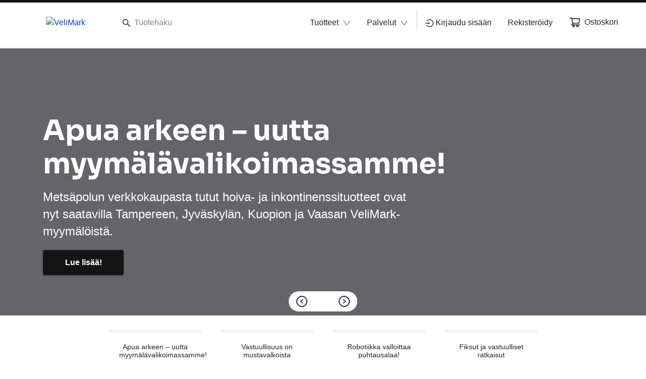

--- FILE ---
content_type: text/html; charset=utf-8
request_url: https://www.velimark.com/fiFI
body_size: 101482
content:
<!DOCTYPE html><html lang="fi" data-beasties-container dir="ltr"><head>
    <meta charset="utf-8">
    <title>VeliMark</title>
    <base href="/">
    <meta name="viewport" content="width=device-width, initial-scale=1">
    <!--    <meta name="occ-backend-base-url" content="https://api.optigroup.com" />-->
    <meta name="occ-backend-base-url" content="https://api.optigroup.com">
    <style>
      .whitescreen {
        display: none; /* do not display on start */
        z-index: -1000; /* move behind py-super-storefront */
        position: absolute;
        top: 50%;
        left: 50%;
        transform: translate(-50%, -50%);
        width: 400px;
        max-width: 100%;
        -webkit-box-shadow: 0px 0px 20px 0px #ccc;
        -moz-box-shadow: 0px 0px 20px 0px #ccc;
        box-shadow: 0px 0px 20px 0px #ccc;
        font-size: 14px;
      }
      .whitescreen p {
        margin: 0;
      }
      .whitescreen-top {
        background: #1976d2;
        color: #fff;
        padding: 20px;
      }
      .whitescreen-icon {
        font-size: 30px;
        padding-bottom: 20px;
      }
      .whitescreen-message {
        line-height: 20px;
      }
      .whitescreen-bottom {
        padding: 20px;
        background: #fff;
        color: #000;
        font-size: 10px;
      }
      .whitescreen-stack-message {
        font-weight: 900;
      }
      .whitescreen-stack-item {
        padding-top: 20px;
      }
      py-super-storefront:empty ~ .whitescreen-visible {
        display: block;
      }
    </style>
  <style>:root{--btf-delay:.3s;--btf-min-height:100vh;--btf-margin-top:100vh}:root{scroll-padding-top:calc(var(--py-header-height) + .5rem);scroll-padding-bottom:.5rem}</style><style>:root{--btf-delay: .3s;--btf-min-height: 100vh;--btf-margin-top: 100vh}cx-page-layout cx-page-slot{transition:margin-top 0s,min-height 0s;transition-delay:var(--btf-delay);min-height:initial;margin-top:initial}.cx-visually-hidden{position:absolute;width:1px;height:1px;padding:0;margin:-1px;overflow:hidden;clip:rect(0,0,0,0);white-space:nowrap;border:0}:root{scroll-padding-top:calc(var(--py-header-height) + .5rem);scroll-padding-bottom:.5rem}cx-skip-link{position:fixed;display:flex;justify-content:center;top:-100%;z-index:11;width:100%;height:100%;background-color:#0000;transition:top 0s .3s ease,background-color .3s ease}cx-skip-link>div{display:contents}cx-skip-link:focus-within{top:0;background-color:#00000080;transition:background-color .3s ease}cx-skip-link button{opacity:0;padding:16px 32px;border-radius:0 0 5px 5px;border:2px solid var(--cx-color-dark);border-top-width:0;position:absolute;font-weight:700}cx-skip-link button:focus{opacity:1;z-index:12;top:4px}cx-skip-link button{background-color:var(--py-color-white)}.container{width:100%;padding-right:15px;padding-left:15px;margin-right:auto;margin-left:auto}@media (min-width: 576px){.container{max-width:540px}}@media (min-width: 768px){.container{max-width:720px}}@media (min-width: 992px){.container{max-width:960px}}@media (min-width: 1200px){.container{max-width:1140px}}.row{display:flex;flex-wrap:wrap;margin-right:-15px;margin-left:-15px}.no-gutters{margin-right:0;margin-left:0}.no-gutters>[class*=col-]{padding-right:0;padding-left:0}.col-xl-8,.col-lg-10,.col-md-8,.col-12{position:relative;width:100%;padding-right:15px;padding-left:15px}.col-12{flex:0 0 100%;max-width:100%}@media (min-width: 768px){.col-md-8{flex:0 0 66.66666667%;max-width:66.66666667%}}@media (min-width: 992px){.col-lg-10{flex:0 0 83.33333333%;max-width:83.33333333%}}@media (min-width: 1200px){.col-xl-8{flex:0 0 66.66666667%;max-width:66.66666667%}}.d-none{display:none!important}.d-block{display:block!important}.d-flex{display:flex!important}@media (min-width: 992px){.d-lg-block{display:block!important}}.flex-column{flex-direction:column!important}.flex-wrap{flex-wrap:wrap!important}.justify-content-end{justify-content:flex-end!important}.justify-content-center{justify-content:center!important}.justify-content-between{justify-content:space-between!important}.align-items-center{align-items:center!important}.position-absolute{position:absolute!important}.sr-only{position:absolute;width:1px;height:1px;padding:0;margin:-1px;overflow:hidden;clip:rect(0,0,0,0);white-space:nowrap;border:0}.w-100{width:100%!important}.h-100{height:100%!important}.ml-1{margin-left:.25rem!important}.mt-2{margin-top:.5rem!important}.mx-2{margin-right:.5rem!important}.mb-2{margin-bottom:.5rem!important}.ml-2,.mx-2{margin-left:.5rem!important}.ml-3{margin-left:1rem!important}.mt-4{margin-top:1.25rem!important}.px-0{padding-right:0!important}.px-0{padding-left:0!important}.pr-2,.px-2{padding-right:.5rem!important}.px-2{padding-left:.5rem!important}.pr-3,.px-3{padding-right:1rem!important}.pl-3,.px-3{padding-left:1rem!important}.p-4{padding:1.25rem!important}.px-4{padding-right:1.25rem!important}.pb-4{padding-bottom:1.25rem!important}.px-4{padding-left:1.25rem!important}.pl-8{padding-left:2.5rem!important}.pl-9{padding-left:3rem!important}.py-11{padding-top:4rem!important}.py-11{padding-bottom:4rem!important}@media (min-width: 768px){.px-md-0{padding-right:0!important}.px-md-0{padding-left:0!important}.px-md-4{padding-right:1.25rem!important}.px-md-4{padding-left:1.25rem!important}}@media (min-width: 992px){.mx-lg-6{margin-right:1.75rem!important}.mx-lg-6{margin-left:1.75rem!important}}@media (min-width: 1200px){.mx-xl-8{margin-right:2.5rem!important}.mx-xl-8{margin-left:2.5rem!important}}.text-nowrap{white-space:nowrap!important}.text-center{text-align:center!important}</style><link rel="stylesheet" href="critical.571d4c47f223e0f6.css" media="print" onload="this.media='all'"><noscript><link rel="stylesheet" href="critical.571d4c47f223e0f6.css" media="all"></noscript><style>:root{--py-color-white--10:rgba(255, 255, 255, .1);--py-color-white--20:rgba(255, 255, 255, .2);--py-color-white--30:rgba(255, 255, 255, .3);--py-color-white--40:rgba(255, 255, 255, .4);--py-color-white--50:rgba(255, 255, 255, .5);--py-color-white--60:rgba(255, 255, 255, .6);--py-color-white--70:rgba(255, 255, 255, .7);--py-color-white--80:rgba(255, 255, 255, .8);--py-color-white--90:rgba(255, 255, 255, .9);--py-color-white:#ffffff;--py-color-black--10:rgba(33, 37, 41, .1);--py-color-black--20:rgba(33, 37, 41, .2);--py-color-black--30:rgba(33, 37, 41, .3);--py-color-black--40:rgba(33, 37, 41, .4);--py-color-black--50:rgba(33, 37, 41, .5);--py-color-black--60:rgba(33, 37, 41, .6);--py-color-black--70:rgba(33, 37, 41, .7);--py-color-black--80:rgba(33, 37, 41, .8);--py-color-black--90:rgba(33, 37, 41, .9);--py-color-black:#212529;--py-color-grey-900--10:rgba(20, 20, 21, .1);--py-color-grey-900--20:rgba(20, 20, 21, .2);--py-color-grey-900--30:rgba(20, 20, 21, .3);--py-color-grey-900--40:rgba(20, 20, 21, .4);--py-color-grey-900--50:rgba(20, 20, 21, .5);--py-color-grey-900--60:rgba(20, 20, 21, .6);--py-color-grey-900--70:rgba(20, 20, 21, .7);--py-color-grey-900--80:rgba(20, 20, 21, .8);--py-color-grey-900--90:rgba(20, 20, 21, .9);--py-color-grey-900:#141415;--py-color-grey-800--10:rgba(40, 40, 42, .1);--py-color-grey-800--20:rgba(40, 40, 42, .2);--py-color-grey-800--30:rgba(40, 40, 42, .3);--py-color-grey-800--40:rgba(40, 40, 42, .4);--py-color-grey-800--50:rgba(40, 40, 42, .5);--py-color-grey-800--60:rgba(40, 40, 42, .6);--py-color-grey-800--70:rgba(40, 40, 42, .7);--py-color-grey-800--80:rgba(40, 40, 42, .8);--py-color-grey-800--90:rgba(40, 40, 42, .9);--py-color-grey-800:#28282a;--py-color-grey-700--10:rgba(60, 61, 62, .1);--py-color-grey-700--20:rgba(60, 61, 62, .2);--py-color-grey-700--30:rgba(60, 61, 62, .3);--py-color-grey-700--40:rgba(60, 61, 62, .4);--py-color-grey-700--50:rgba(60, 61, 62, .5);--py-color-grey-700--60:rgba(60, 61, 62, .6);--py-color-grey-700--70:rgba(60, 61, 62, .7);--py-color-grey-700--80:rgba(60, 61, 62, .8);--py-color-grey-700--90:rgba(60, 61, 62, .9);--py-color-grey-700:#3c3d3e;--py-color-grey-600--10:rgba(80, 81, 83, .1);--py-color-grey-600--20:rgba(80, 81, 83, .2);--py-color-grey-600--30:rgba(80, 81, 83, .3);--py-color-grey-600--40:rgba(80, 81, 83, .4);--py-color-grey-600--50:rgba(80, 81, 83, .5);--py-color-grey-600--60:rgba(80, 81, 83, .6);--py-color-grey-600--70:rgba(80, 81, 83, .7);--py-color-grey-600--80:rgba(80, 81, 83, .8);--py-color-grey-600--90:rgba(80, 81, 83, .9);--py-color-grey-600:#505153;--py-color-grey-500--10:rgba(100, 101, 104, .1);--py-color-grey-500--20:rgba(100, 101, 104, .2);--py-color-grey-500--30:rgba(100, 101, 104, .3);--py-color-grey-500--40:rgba(100, 101, 104, .4);--py-color-grey-500--50:rgba(100, 101, 104, .5);--py-color-grey-500--60:rgba(100, 101, 104, .6);--py-color-grey-500--70:rgba(100, 101, 104, .7);--py-color-grey-500--80:rgba(100, 101, 104, .8);--py-color-grey-500--90:rgba(100, 101, 104, .9);--py-color-grey-500:#646568;--py-color-grey-400--10:rgba(130, 131, 133, .1);--py-color-grey-400--20:rgba(130, 131, 133, .2);--py-color-grey-400--30:rgba(130, 131, 133, .3);--py-color-grey-400--40:rgba(130, 131, 133, .4);--py-color-grey-400--50:rgba(130, 131, 133, .5);--py-color-grey-400--60:rgba(130, 131, 133, .6);--py-color-grey-400--70:rgba(130, 131, 133, .7);--py-color-grey-400--80:rgba(130, 131, 133, .8);--py-color-grey-400--90:rgba(130, 131, 133, .9);--py-color-grey-400:#828385;--py-color-grey-300--10:rgba(203, 203, 205, .1);--py-color-grey-300--20:rgba(203, 203, 205, .2);--py-color-grey-300--30:rgba(203, 203, 205, .3);--py-color-grey-300--40:rgba(203, 203, 205, .4);--py-color-grey-300--50:rgba(203, 203, 205, .5);--py-color-grey-300--60:rgba(203, 203, 205, .6);--py-color-grey-300--70:rgba(203, 203, 205, .7);--py-color-grey-300--80:rgba(203, 203, 205, .8);--py-color-grey-300--90:rgba(203, 203, 205, .9);--py-color-grey-300:#cbcbcd;--py-color-grey-200--10:rgba(229, 229, 230, .1);--py-color-grey-200--20:rgba(229, 229, 230, .2);--py-color-grey-200--30:rgba(229, 229, 230, .3);--py-color-grey-200--40:rgba(229, 229, 230, .4);--py-color-grey-200--50:rgba(229, 229, 230, .5);--py-color-grey-200--60:rgba(229, 229, 230, .6);--py-color-grey-200--70:rgba(229, 229, 230, .7);--py-color-grey-200--80:rgba(229, 229, 230, .8);--py-color-grey-200--90:rgba(229, 229, 230, .9);--py-color-grey-200:#e5e5e6;--py-color-grey-100--10:rgba(242, 242, 242, .1);--py-color-grey-100--20:rgba(242, 242, 242, .2);--py-color-grey-100--30:rgba(242, 242, 242, .3);--py-color-grey-100--40:rgba(242, 242, 242, .4);--py-color-grey-100--50:rgba(242, 242, 242, .5);--py-color-grey-100--60:rgba(242, 242, 242, .6);--py-color-grey-100--70:rgba(242, 242, 242, .7);--py-color-grey-100--80:rgba(242, 242, 242, .8);--py-color-grey-100--90:rgba(242, 242, 242, .9);--py-color-grey-100:#f2f2f2;--py-color-info-900--10:rgba(12, 29, 53, .1);--py-color-info-900--20:rgba(12, 29, 53, .2);--py-color-info-900--30:rgba(12, 29, 53, .3);--py-color-info-900--40:rgba(12, 29, 53, .4);--py-color-info-900--50:rgba(12, 29, 53, .5);--py-color-info-900--60:rgba(12, 29, 53, .6);--py-color-info-900--70:rgba(12, 29, 53, .7);--py-color-info-900--80:rgba(12, 29, 53, .8);--py-color-info-900--90:rgba(12, 29, 53, .9);--py-color-info-900:#0c1d35;--py-color-info-800--10:rgba(24, 56, 100, .1);--py-color-info-800--20:rgba(24, 56, 100, .2);--py-color-info-800--30:rgba(24, 56, 100, .3);--py-color-info-800--40:rgba(24, 56, 100, .4);--py-color-info-800--50:rgba(24, 56, 100, .5);--py-color-info-800--60:rgba(24, 56, 100, .6);--py-color-info-800--70:rgba(24, 56, 100, .7);--py-color-info-800--80:rgba(24, 56, 100, .8);--py-color-info-800--90:rgba(24, 56, 100, .9);--py-color-info-800:#183864;--py-color-info-700--10:rgba(37, 82, 147, .1);--py-color-info-700--20:rgba(37, 82, 147, .2);--py-color-info-700--30:rgba(37, 82, 147, .3);--py-color-info-700--40:rgba(37, 82, 147, .4);--py-color-info-700--50:rgba(37, 82, 147, .5);--py-color-info-700--60:rgba(37, 82, 147, .6);--py-color-info-700--70:rgba(37, 82, 147, .7);--py-color-info-700--80:rgba(37, 82, 147, .8);--py-color-info-700--90:rgba(37, 82, 147, .9);--py-color-info-700:#255293;--py-color-info-600--10:rgba(49, 109, 194, .1);--py-color-info-600--20:rgba(49, 109, 194, .2);--py-color-info-600--30:rgba(49, 109, 194, .3);--py-color-info-600--40:rgba(49, 109, 194, .4);--py-color-info-600--50:rgba(49, 109, 194, .5);--py-color-info-600--60:rgba(49, 109, 194, .6);--py-color-info-600--70:rgba(49, 109, 194, .7);--py-color-info-600--80:rgba(49, 109, 194, .8);--py-color-info-600--90:rgba(49, 109, 194, .9);--py-color-info-600:#316dc2;--py-color-info-500--10:rgba(61, 135, 241, .1);--py-color-info-500--20:rgba(61, 135, 241, .2);--py-color-info-500--30:rgba(61, 135, 241, .3);--py-color-info-500--40:rgba(61, 135, 241, .4);--py-color-info-500--50:rgba(61, 135, 241, .5);--py-color-info-500--60:rgba(61, 135, 241, .6);--py-color-info-500--70:rgba(61, 135, 241, .7);--py-color-info-500--80:rgba(61, 135, 241, .8);--py-color-info-500--90:rgba(61, 135, 241, .9);--py-color-info-500:#3d87f1;--py-color-info-400--10:rgba(100, 159, 244, .1);--py-color-info-400--20:rgba(100, 159, 244, .2);--py-color-info-400--30:rgba(100, 159, 244, .3);--py-color-info-400--40:rgba(100, 159, 244, .4);--py-color-info-400--50:rgba(100, 159, 244, .5);--py-color-info-400--60:rgba(100, 159, 244, .6);--py-color-info-400--70:rgba(100, 159, 244, .7);--py-color-info-400--80:rgba(100, 159, 244, .8);--py-color-info-400--90:rgba(100, 159, 244, .9);--py-color-info-400:#649ff4;--py-color-info-300--10:rgba(139, 183, 247, .1);--py-color-info-300--20:rgba(139, 183, 247, .2);--py-color-info-300--30:rgba(139, 183, 247, .3);--py-color-info-300--40:rgba(139, 183, 247, .4);--py-color-info-300--50:rgba(139, 183, 247, .5);--py-color-info-300--60:rgba(139, 183, 247, .6);--py-color-info-300--70:rgba(139, 183, 247, .7);--py-color-info-300--80:rgba(139, 183, 247, .8);--py-color-info-300--90:rgba(139, 183, 247, .9);--py-color-info-300:#8bb7f7;--py-color-info-200--10:rgba(197, 219, 251, .1);--py-color-info-200--20:rgba(197, 219, 251, .2);--py-color-info-200--30:rgba(197, 219, 251, .3);--py-color-info-200--40:rgba(197, 219, 251, .4);--py-color-info-200--50:rgba(197, 219, 251, .5);--py-color-info-200--60:rgba(197, 219, 251, .6);--py-color-info-200--70:rgba(197, 219, 251, .7);--py-color-info-200--80:rgba(197, 219, 251, .8);--py-color-info-200--90:rgba(197, 219, 251, .9);--py-color-info-200:#c5dbfb;--py-color-info-100--10:rgba(235, 242, 253, .1);--py-color-info-100--20:rgba(235, 242, 253, .2);--py-color-info-100--30:rgba(235, 242, 253, .3);--py-color-info-100--40:rgba(235, 242, 253, .4);--py-color-info-100--50:rgba(235, 242, 253, .5);--py-color-info-100--60:rgba(235, 242, 253, .6);--py-color-info-100--70:rgba(235, 242, 253, .7);--py-color-info-100--80:rgba(235, 242, 253, .8);--py-color-info-100--90:rgba(235, 242, 253, .9);--py-color-info-100:#ebf2fd;--py-color-success-900--10:rgba(29, 39, 11, .1);--py-color-success-900--20:rgba(29, 39, 11, .2);--py-color-success-900--30:rgba(29, 39, 11, .3);--py-color-success-900--40:rgba(29, 39, 11, .4);--py-color-success-900--50:rgba(29, 39, 11, .5);--py-color-success-900--60:rgba(29, 39, 11, .6);--py-color-success-900--70:rgba(29, 39, 11, .7);--py-color-success-900--80:rgba(29, 39, 11, .8);--py-color-success-900--90:rgba(29, 39, 11, .9);--py-color-success-900:#1d270b;--py-color-success-800--10:rgba(58, 77, 23, .1);--py-color-success-800--20:rgba(58, 77, 23, .2);--py-color-success-800--30:rgba(58, 77, 23, .3);--py-color-success-800--40:rgba(58, 77, 23, .4);--py-color-success-800--50:rgba(58, 77, 23, .5);--py-color-success-800--60:rgba(58, 77, 23, .6);--py-color-success-800--70:rgba(58, 77, 23, .7);--py-color-success-800--80:rgba(58, 77, 23, .8);--py-color-success-800--90:rgba(58, 77, 23, .9);--py-color-success-800:#3a4d17;--py-color-success-700--10:rgba(88, 116, 34, .1);--py-color-success-700--20:rgba(88, 116, 34, .2);--py-color-success-700--30:rgba(88, 116, 34, .3);--py-color-success-700--40:rgba(88, 116, 34, .4);--py-color-success-700--50:rgba(88, 116, 34, .5);--py-color-success-700--60:rgba(88, 116, 34, .6);--py-color-success-700--70:rgba(88, 116, 34, .7);--py-color-success-700--80:rgba(88, 116, 34, .8);--py-color-success-700--90:rgba(88, 116, 34, .9);--py-color-success-700:#587422;--py-color-success-600--10:rgba(117, 154, 46, .1);--py-color-success-600--20:rgba(117, 154, 46, .2);--py-color-success-600--30:rgba(117, 154, 46, .3);--py-color-success-600--40:rgba(117, 154, 46, .4);--py-color-success-600--50:rgba(117, 154, 46, .5);--py-color-success-600--60:rgba(117, 154, 46, .6);--py-color-success-600--70:rgba(117, 154, 46, .7);--py-color-success-600--80:rgba(117, 154, 46, .8);--py-color-success-600--90:rgba(117, 154, 46, .9);--py-color-success-600:#759a2e;--py-color-success-500--10:rgba(146, 193, 57, .1);--py-color-success-500--20:rgba(146, 193, 57, .2);--py-color-success-500--30:rgba(146, 193, 57, .3);--py-color-success-500--40:rgba(146, 193, 57, .4);--py-color-success-500--50:rgba(146, 193, 57, .5);--py-color-success-500--60:rgba(146, 193, 57, .6);--py-color-success-500--70:rgba(146, 193, 57, .7);--py-color-success-500--80:rgba(146, 193, 57, .8);--py-color-success-500--90:rgba(146, 193, 57, .9);--py-color-success-500:#92c139;--py-color-success-400--10:rgba(168, 205, 97, .1);--py-color-success-400--20:rgba(168, 205, 97, .2);--py-color-success-400--30:rgba(168, 205, 97, .3);--py-color-success-400--40:rgba(168, 205, 97, .4);--py-color-success-400--50:rgba(168, 205, 97, .5);--py-color-success-400--60:rgba(168, 205, 97, .6);--py-color-success-400--70:rgba(168, 205, 97, .7);--py-color-success-400--80:rgba(168, 205, 97, .8);--py-color-success-400--90:rgba(168, 205, 97, .9);--py-color-success-400:#a8cd61;--py-color-success-300--10:rgba(190, 218, 136, .1);--py-color-success-300--20:rgba(190, 218, 136, .2);--py-color-success-300--30:rgba(190, 218, 136, .3);--py-color-success-300--40:rgba(190, 218, 136, .4);--py-color-success-300--50:rgba(190, 218, 136, .5);--py-color-success-300--60:rgba(190, 218, 136, .6);--py-color-success-300--70:rgba(190, 218, 136, .7);--py-color-success-300--80:rgba(190, 218, 136, .8);--py-color-success-300--90:rgba(190, 218, 136, .9);--py-color-success-300:#beda88;--py-color-success-200--10:rgba(222, 236, 196, .1);--py-color-success-200--20:rgba(222, 236, 196, .2);--py-color-success-200--30:rgba(222, 236, 196, .3);--py-color-success-200--40:rgba(222, 236, 196, .4);--py-color-success-200--50:rgba(222, 236, 196, .5);--py-color-success-200--60:rgba(222, 236, 196, .6);--py-color-success-200--70:rgba(222, 236, 196, .7);--py-color-success-200--80:rgba(222, 236, 196, .8);--py-color-success-200--90:rgba(222, 236, 196, .9);--py-color-success-200:#deecc4;--py-color-success-100--10:rgba(243, 249, 233, .1);--py-color-success-100--20:rgba(243, 249, 233, .2);--py-color-success-100--30:rgba(243, 249, 233, .3);--py-color-success-100--40:rgba(243, 249, 233, .4);--py-color-success-100--50:rgba(243, 249, 233, .5);--py-color-success-100--60:rgba(243, 249, 233, .6);--py-color-success-100--70:rgba(243, 249, 233, .7);--py-color-success-100--80:rgba(243, 249, 233, .8);--py-color-success-100--90:rgba(243, 249, 233, .9);--py-color-success-100:#f3f9e9;--py-color-warning-900--10:rgba(77, 60, 0, .1);--py-color-warning-900--20:rgba(77, 60, 0, .2);--py-color-warning-900--30:rgba(77, 60, 0, .3);--py-color-warning-900--40:rgba(77, 60, 0, .4);--py-color-warning-900--50:rgba(77, 60, 0, .5);--py-color-warning-900--60:rgba(77, 60, 0, .6);--py-color-warning-900--70:rgba(77, 60, 0, .7);--py-color-warning-900--80:rgba(77, 60, 0, .8);--py-color-warning-900--90:rgba(77, 60, 0, .9);--py-color-warning-900:#4d3c00;--py-color-warning-800--10:rgba(109, 90, 21, .1);--py-color-warning-800--20:rgba(109, 90, 21, .2);--py-color-warning-800--30:rgba(109, 90, 21, .3);--py-color-warning-800--40:rgba(109, 90, 21, .4);--py-color-warning-800--50:rgba(109, 90, 21, .5);--py-color-warning-800--60:rgba(109, 90, 21, .6);--py-color-warning-800--70:rgba(109, 90, 21, .7);--py-color-warning-800--80:rgba(109, 90, 21, .8);--py-color-warning-800--90:rgba(109, 90, 21, .9);--py-color-warning-800:#6d5a15;--py-color-warning-700--10:rgba(157, 131, 31, .1);--py-color-warning-700--20:rgba(157, 131, 31, .2);--py-color-warning-700--30:rgba(157, 131, 31, .3);--py-color-warning-700--40:rgba(157, 131, 31, .4);--py-color-warning-700--50:rgba(157, 131, 31, .5);--py-color-warning-700--60:rgba(157, 131, 31, .6);--py-color-warning-700--70:rgba(157, 131, 31, .7);--py-color-warning-700--80:rgba(157, 131, 31, .8);--py-color-warning-700--90:rgba(157, 131, 31, .9);--py-color-warning-700:#9d831f;--py-color-warning-600--10:rgba(206, 171, 42, .1);--py-color-warning-600--20:rgba(206, 171, 42, .2);--py-color-warning-600--30:rgba(206, 171, 42, .3);--py-color-warning-600--40:rgba(206, 171, 42, .4);--py-color-warning-600--50:rgba(206, 171, 42, .5);--py-color-warning-600--60:rgba(206, 171, 42, .6);--py-color-warning-600--70:rgba(206, 171, 42, .7);--py-color-warning-600--80:rgba(206, 171, 42, .8);--py-color-warning-600--90:rgba(206, 171, 42, .9);--py-color-warning-600:#ceab2a;--py-color-warning-500--10:rgba(255, 212, 52, .1);--py-color-warning-500--20:rgba(255, 212, 52, .2);--py-color-warning-500--30:rgba(255, 212, 52, .3);--py-color-warning-500--40:rgba(255, 212, 52, .4);--py-color-warning-500--50:rgba(255, 212, 52, .5);--py-color-warning-500--60:rgba(255, 212, 52, .6);--py-color-warning-500--70:rgba(255, 212, 52, .7);--py-color-warning-500--80:rgba(255, 212, 52, .8);--py-color-warning-500--90:rgba(255, 212, 52, .9);--py-color-warning-500:#ffd434;--py-color-warning-400--10:rgba(255, 221, 93, .1);--py-color-warning-400--20:rgba(255, 221, 93, .2);--py-color-warning-400--30:rgba(255, 221, 93, .3);--py-color-warning-400--40:rgba(255, 221, 93, .4);--py-color-warning-400--50:rgba(255, 221, 93, .5);--py-color-warning-400--60:rgba(255, 221, 93, .6);--py-color-warning-400--70:rgba(255, 221, 93, .7);--py-color-warning-400--80:rgba(255, 221, 93, .8);--py-color-warning-400--90:rgba(255, 221, 93, .9);--py-color-warning-400:#ffdd5d;--py-color-warning-300--10:rgba(255, 229, 133, .1);--py-color-warning-300--20:rgba(255, 229, 133, .2);--py-color-warning-300--30:rgba(255, 229, 133, .3);--py-color-warning-300--40:rgba(255, 229, 133, .4);--py-color-warning-300--50:rgba(255, 229, 133, .5);--py-color-warning-300--60:rgba(255, 229, 133, .6);--py-color-warning-300--70:rgba(255, 229, 133, .7);--py-color-warning-300--80:rgba(255, 229, 133, .8);--py-color-warning-300--90:rgba(255, 229, 133, .9);--py-color-warning-300:#ffe585;--py-color-warning-200--10:rgba(255, 238, 174, .1);--py-color-warning-200--20:rgba(255, 238, 174, .2);--py-color-warning-200--30:rgba(255, 238, 174, .3);--py-color-warning-200--40:rgba(255, 238, 174, .4);--py-color-warning-200--50:rgba(255, 238, 174, .5);--py-color-warning-200--60:rgba(255, 238, 174, .6);--py-color-warning-200--70:rgba(255, 238, 174, .7);--py-color-warning-200--80:rgba(255, 238, 174, .8);--py-color-warning-200--90:rgba(255, 238, 174, .9);--py-color-warning-200:#ffeeae;--py-color-warning-100--10:rgba(255, 250, 234, .1);--py-color-warning-100--20:rgba(255, 250, 234, .2);--py-color-warning-100--30:rgba(255, 250, 234, .3);--py-color-warning-100--40:rgba(255, 250, 234, .4);--py-color-warning-100--50:rgba(255, 250, 234, .5);--py-color-warning-100--60:rgba(255, 250, 234, .6);--py-color-warning-100--70:rgba(255, 250, 234, .7);--py-color-warning-100--80:rgba(255, 250, 234, .8);--py-color-warning-100--90:rgba(255, 250, 234, .9);--py-color-warning-100:#fffaea;--py-color-danger-900--10:rgba(58, 13, 13, .1);--py-color-danger-900--20:rgba(58, 13, 13, .2);--py-color-danger-900--30:rgba(58, 13, 13, .3);--py-color-danger-900--40:rgba(58, 13, 13, .4);--py-color-danger-900--50:rgba(58, 13, 13, .5);--py-color-danger-900--60:rgba(58, 13, 13, .6);--py-color-danger-900--70:rgba(58, 13, 13, .7);--py-color-danger-900--80:rgba(58, 13, 13, .8);--py-color-danger-900--90:rgba(58, 13, 13, .9);--py-color-danger-900:#3a0d0d;--py-color-danger-800--10:rgba(104, 26, 26, .1);--py-color-danger-800--20:rgba(104, 26, 26, .2);--py-color-danger-800--30:rgba(104, 26, 26, .3);--py-color-danger-800--40:rgba(104, 26, 26, .4);--py-color-danger-800--50:rgba(104, 26, 26, .5);--py-color-danger-800--60:rgba(104, 26, 26, .6);--py-color-danger-800--70:rgba(104, 26, 26, .7);--py-color-danger-800--80:rgba(104, 26, 26, .8);--py-color-danger-800--90:rgba(104, 26, 26, .9);--py-color-danger-800:#681a1a;--py-color-danger-700--10:rgba(144, 9, 9, .1);--py-color-danger-700--20:rgba(144, 9, 9, .2);--py-color-danger-700--30:rgba(144, 9, 9, .3);--py-color-danger-700--40:rgba(144, 9, 9, .4);--py-color-danger-700--50:rgba(144, 9, 9, .5);--py-color-danger-700--60:rgba(144, 9, 9, .6);--py-color-danger-700--70:rgba(144, 9, 9, .7);--py-color-danger-700--80:rgba(144, 9, 9, .8);--py-color-danger-700--90:rgba(144, 9, 9, .9);--py-color-danger-700:#900909;--py-color-danger-600--10:rgba(197, 51, 51, .1);--py-color-danger-600--20:rgba(197, 51, 51, .2);--py-color-danger-600--30:rgba(197, 51, 51, .3);--py-color-danger-600--40:rgba(197, 51, 51, .4);--py-color-danger-600--50:rgba(197, 51, 51, .5);--py-color-danger-600--60:rgba(197, 51, 51, .6);--py-color-danger-600--70:rgba(197, 51, 51, .7);--py-color-danger-600--80:rgba(197, 51, 51, .8);--py-color-danger-600--90:rgba(197, 51, 51, .9);--py-color-danger-600:#c53333;--py-color-danger-500--10:rgba(244, 63, 63, .1);--py-color-danger-500--20:rgba(244, 63, 63, .2);--py-color-danger-500--30:rgba(244, 63, 63, .3);--py-color-danger-500--40:rgba(244, 63, 63, .4);--py-color-danger-500--50:rgba(244, 63, 63, .5);--py-color-danger-500--60:rgba(244, 63, 63, .6);--py-color-danger-500--70:rgba(244, 63, 63, .7);--py-color-danger-500--80:rgba(244, 63, 63, .8);--py-color-danger-500--90:rgba(244, 63, 63, .9);--py-color-danger-500:#f43f3f;--py-color-danger-400--10:rgba(246, 101, 101, .1);--py-color-danger-400--20:rgba(246, 101, 101, .2);--py-color-danger-400--30:rgba(246, 101, 101, .3);--py-color-danger-400--40:rgba(246, 101, 101, .4);--py-color-danger-400--50:rgba(246, 101, 101, .5);--py-color-danger-400--60:rgba(246, 101, 101, .6);--py-color-danger-400--70:rgba(246, 101, 101, .7);--py-color-danger-400--80:rgba(246, 101, 101, .8);--py-color-danger-400--90:rgba(246, 101, 101, .9);--py-color-danger-400:#f66565;--py-color-danger-300--10:rgba(248, 140, 140, .1);--py-color-danger-300--20:rgba(248, 140, 140, .2);--py-color-danger-300--30:rgba(248, 140, 140, .3);--py-color-danger-300--40:rgba(248, 140, 140, .4);--py-color-danger-300--50:rgba(248, 140, 140, .5);--py-color-danger-300--60:rgba(248, 140, 140, .6);--py-color-danger-300--70:rgba(248, 140, 140, .7);--py-color-danger-300--80:rgba(248, 140, 140, .8);--py-color-danger-300--90:rgba(248, 140, 140, .9);--py-color-danger-300:#f88c8c;--py-color-danger-200--10:rgba(253, 217, 217, .1);--py-color-danger-200--20:rgba(253, 217, 217, .2);--py-color-danger-200--30:rgba(253, 217, 217, .3);--py-color-danger-200--40:rgba(253, 217, 217, .4);--py-color-danger-200--50:rgba(253, 217, 217, .5);--py-color-danger-200--60:rgba(253, 217, 217, .6);--py-color-danger-200--70:rgba(253, 217, 217, .7);--py-color-danger-200--80:rgba(253, 217, 217, .8);--py-color-danger-200--90:rgba(253, 217, 217, .9);--py-color-danger-200:#fdd9d9;--py-color-danger-100--10:rgba(254, 236, 236, .1);--py-color-danger-100--20:rgba(254, 236, 236, .2);--py-color-danger-100--30:rgba(254, 236, 236, .3);--py-color-danger-100--40:rgba(254, 236, 236, .4);--py-color-danger-100--50:rgba(254, 236, 236, .5);--py-color-danger-100--60:rgba(254, 236, 236, .6);--py-color-danger-100--70:rgba(254, 236, 236, .7);--py-color-danger-100--80:rgba(254, 236, 236, .8);--py-color-danger-100--90:rgba(254, 236, 236, .9);--py-color-danger-100:#feecec;--py-color-button-primary--10:rgba(27, 126, 90, .1);--py-color-button-primary--20:rgba(27, 126, 90, .2);--py-color-button-primary--30:rgba(27, 126, 90, .3);--py-color-button-primary--40:rgba(27, 126, 90, .4);--py-color-button-primary--50:rgba(27, 126, 90, .5);--py-color-button-primary--60:rgba(27, 126, 90, .6);--py-color-button-primary--70:rgba(27, 126, 90, .7);--py-color-button-primary--80:rgba(27, 126, 90, .8);--py-color-button-primary--90:rgba(27, 126, 90, .9);--py-color-button-primary:#1b7e5a;--py-color-button-secondary--10:rgba(9, 42, 30, .1);--py-color-button-secondary--20:rgba(9, 42, 30, .2);--py-color-button-secondary--30:rgba(9, 42, 30, .3);--py-color-button-secondary--40:rgba(9, 42, 30, .4);--py-color-button-secondary--50:rgba(9, 42, 30, .5);--py-color-button-secondary--60:rgba(9, 42, 30, .6);--py-color-button-secondary--70:rgba(9, 42, 30, .7);--py-color-button-secondary--80:rgba(9, 42, 30, .8);--py-color-button-secondary--90:rgba(9, 42, 30, .9);--py-color-button-secondary:#092a1e;--py-color-button-danger--10:rgba(197, 51, 51, .1);--py-color-button-danger--20:rgba(197, 51, 51, .2);--py-color-button-danger--30:rgba(197, 51, 51, .3);--py-color-button-danger--40:rgba(197, 51, 51, .4);--py-color-button-danger--50:rgba(197, 51, 51, .5);--py-color-button-danger--60:rgba(197, 51, 51, .6);--py-color-button-danger--70:rgba(197, 51, 51, .7);--py-color-button-danger--80:rgba(197, 51, 51, .8);--py-color-button-danger--90:rgba(197, 51, 51, .9);--py-color-button-danger:#c53333;--py-color-button-locked--10:rgba(229, 229, 230, .1);--py-color-button-locked--20:rgba(229, 229, 230, .2);--py-color-button-locked--30:rgba(229, 229, 230, .3);--py-color-button-locked--40:rgba(229, 229, 230, .4);--py-color-button-locked--50:rgba(229, 229, 230, .5);--py-color-button-locked--60:rgba(229, 229, 230, .6);--py-color-button-locked--70:rgba(229, 229, 230, .7);--py-color-button-locked--80:rgba(229, 229, 230, .8);--py-color-button-locked--90:rgba(229, 229, 230, .9);--py-color-button-locked:#e5e5e6;--py-color-line-hard--10:rgba(130, 131, 133, .1);--py-color-line-hard--20:rgba(130, 131, 133, .2);--py-color-line-hard--30:rgba(130, 131, 133, .3);--py-color-line-hard--40:rgba(130, 131, 133, .4);--py-color-line-hard--50:rgba(130, 131, 133, .5);--py-color-line-hard--60:rgba(130, 131, 133, .6);--py-color-line-hard--70:rgba(130, 131, 133, .7);--py-color-line-hard--80:rgba(130, 131, 133, .8);--py-color-line-hard--90:rgba(130, 131, 133, .9);--py-color-line-hard:#828385;--py-color-line-steady--10:rgba(203, 203, 205, .1);--py-color-line-steady--20:rgba(203, 203, 205, .2);--py-color-line-steady--30:rgba(203, 203, 205, .3);--py-color-line-steady--40:rgba(203, 203, 205, .4);--py-color-line-steady--50:rgba(203, 203, 205, .5);--py-color-line-steady--60:rgba(203, 203, 205, .6);--py-color-line-steady--70:rgba(203, 203, 205, .7);--py-color-line-steady--80:rgba(203, 203, 205, .8);--py-color-line-steady--90:rgba(203, 203, 205, .9);--py-color-line-steady:#cbcbcd;--py-color-line-soft--10:rgba(229, 229, 230, .1);--py-color-line-soft--20:rgba(229, 229, 230, .2);--py-color-line-soft--30:rgba(229, 229, 230, .3);--py-color-line-soft--40:rgba(229, 229, 230, .4);--py-color-line-soft--50:rgba(229, 229, 230, .5);--py-color-line-soft--60:rgba(229, 229, 230, .6);--py-color-line-soft--70:rgba(229, 229, 230, .7);--py-color-line-soft--80:rgba(229, 229, 230, .8);--py-color-line-soft--90:rgba(229, 229, 230, .9);--py-color-line-soft:#e5e5e6;--py-color-global-selected--10:rgba(253, 230, 206, .1);--py-color-global-selected--20:rgba(253, 230, 206, .2);--py-color-global-selected--30:rgba(253, 230, 206, .3);--py-color-global-selected--40:rgba(253, 230, 206, .4);--py-color-global-selected--50:rgba(253, 230, 206, .5);--py-color-global-selected--60:rgba(253, 230, 206, .6);--py-color-global-selected--70:rgba(253, 230, 206, .7);--py-color-global-selected--80:rgba(253, 230, 206, .8);--py-color-global-selected--90:rgba(253, 230, 206, .9);--py-color-global-selected:#fde6ce;--py-color-global-hover--10:rgba(255, 208, 158, .1);--py-color-global-hover--20:rgba(255, 208, 158, .2);--py-color-global-hover--30:rgba(255, 208, 158, .3);--py-color-global-hover--40:rgba(255, 208, 158, .4);--py-color-global-hover--50:rgba(255, 208, 158, .5);--py-color-global-hover--60:rgba(255, 208, 158, .6);--py-color-global-hover--70:rgba(255, 208, 158, .7);--py-color-global-hover--80:rgba(255, 208, 158, .8);--py-color-global-hover--90:rgba(255, 208, 158, .9);--py-color-global-hover:#ffd09e;--py-color-global-active--10:rgba(247, 143, 30, .1);--py-color-global-active--20:rgba(247, 143, 30, .2);--py-color-global-active--30:rgba(247, 143, 30, .3);--py-color-global-active--40:rgba(247, 143, 30, .4);--py-color-global-active--50:rgba(247, 143, 30, .5);--py-color-global-active--60:rgba(247, 143, 30, .6);--py-color-global-active--70:rgba(247, 143, 30, .7);--py-color-global-active--80:rgba(247, 143, 30, .8);--py-color-global-active--90:rgba(247, 143, 30, .9);--py-color-global-active:#f78f1e;--py-color-global-active-hover--10:rgba(148, 86, 18, .1);--py-color-global-active-hover--20:rgba(148, 86, 18, .2);--py-color-global-active-hover--30:rgba(148, 86, 18, .3);--py-color-global-active-hover--40:rgba(148, 86, 18, .4);--py-color-global-active-hover--50:rgba(148, 86, 18, .5);--py-color-global-active-hover--60:rgba(148, 86, 18, .6);--py-color-global-active-hover--70:rgba(148, 86, 18, .7);--py-color-global-active-hover--80:rgba(148, 86, 18, .8);--py-color-global-active-hover--90:rgba(148, 86, 18, .9);--py-color-global-active-hover:#945612;--py-color-global-tooltip--10:rgba(100, 101, 104, .1);--py-color-global-tooltip--20:rgba(100, 101, 104, .2);--py-color-global-tooltip--30:rgba(100, 101, 104, .3);--py-color-global-tooltip--40:rgba(100, 101, 104, .4);--py-color-global-tooltip--50:rgba(100, 101, 104, .5);--py-color-global-tooltip--60:rgba(100, 101, 104, .6);--py-color-global-tooltip--70:rgba(100, 101, 104, .7);--py-color-global-tooltip--80:rgba(100, 101, 104, .8);--py-color-global-tooltip--90:rgba(100, 101, 104, .9);--py-color-global-tooltip:#646568;--py-color-primary-dark--10:rgba(214, 115, 8, .1);--py-color-primary-dark--20:rgba(214, 115, 8, .2);--py-color-primary-dark--30:rgba(214, 115, 8, .3);--py-color-primary-dark--40:rgba(214, 115, 8, .4);--py-color-primary-dark--50:rgba(214, 115, 8, .5);--py-color-primary-dark--60:rgba(214, 115, 8, .6);--py-color-primary-dark--70:rgba(214, 115, 8, .7);--py-color-primary-dark--80:rgba(214, 115, 8, .8);--py-color-primary-dark--90:rgba(214, 115, 8, .9);--py-color-primary-dark:#d67308;--py-color-primary--10:rgba(247, 143, 30, .1);--py-color-primary--20:rgba(247, 143, 30, .2);--py-color-primary--30:rgba(247, 143, 30, .3);--py-color-primary--40:rgba(247, 143, 30, .4);--py-color-primary--50:rgba(247, 143, 30, .5);--py-color-primary--60:rgba(247, 143, 30, .6);--py-color-primary--70:rgba(247, 143, 30, .7);--py-color-primary--80:rgba(247, 143, 30, .8);--py-color-primary--90:rgba(247, 143, 30, .9);--py-color-primary:#f78f1e;--py-color-primary-light--10:rgba(253, 230, 206, .1);--py-color-primary-light--20:rgba(253, 230, 206, .2);--py-color-primary-light--30:rgba(253, 230, 206, .3);--py-color-primary-light--40:rgba(253, 230, 206, .4);--py-color-primary-light--50:rgba(253, 230, 206, .5);--py-color-primary-light--60:rgba(253, 230, 206, .6);--py-color-primary-light--70:rgba(253, 230, 206, .7);--py-color-primary-light--80:rgba(253, 230, 206, .8);--py-color-primary-light--90:rgba(253, 230, 206, .9);--py-color-primary-light:#fde6ce;--py-color-secondary-darker--10:rgba(9, 42, 30, .1);--py-color-secondary-darker--20:rgba(9, 42, 30, .2);--py-color-secondary-darker--30:rgba(9, 42, 30, .3);--py-color-secondary-darker--40:rgba(9, 42, 30, .4);--py-color-secondary-darker--50:rgba(9, 42, 30, .5);--py-color-secondary-darker--60:rgba(9, 42, 30, .6);--py-color-secondary-darker--70:rgba(9, 42, 30, .7);--py-color-secondary-darker--80:rgba(9, 42, 30, .8);--py-color-secondary-darker--90:rgba(9, 42, 30, .9);--py-color-secondary-darker:#092a1e;--py-color-secondary-dark--10:rgba(18, 84, 60, .1);--py-color-secondary-dark--20:rgba(18, 84, 60, .2);--py-color-secondary-dark--30:rgba(18, 84, 60, .3);--py-color-secondary-dark--40:rgba(18, 84, 60, .4);--py-color-secondary-dark--50:rgba(18, 84, 60, .5);--py-color-secondary-dark--60:rgba(18, 84, 60, .6);--py-color-secondary-dark--70:rgba(18, 84, 60, .7);--py-color-secondary-dark--80:rgba(18, 84, 60, .8);--py-color-secondary-dark--90:rgba(18, 84, 60, .9);--py-color-secondary-dark:#12543c;--py-color-secondary--10:rgba(27, 126, 90, .1);--py-color-secondary--20:rgba(27, 126, 90, .2);--py-color-secondary--30:rgba(27, 126, 90, .3);--py-color-secondary--40:rgba(27, 126, 90, .4);--py-color-secondary--50:rgba(27, 126, 90, .5);--py-color-secondary--60:rgba(27, 126, 90, .6);--py-color-secondary--70:rgba(27, 126, 90, .7);--py-color-secondary--80:rgba(27, 126, 90, .8);--py-color-secondary--90:rgba(27, 126, 90, .9);--py-color-secondary:#1b7e5a;--py-color-secondary-light--10:rgba(41, 189, 135, .1);--py-color-secondary-light--20:rgba(41, 189, 135, .2);--py-color-secondary-light--30:rgba(41, 189, 135, .3);--py-color-secondary-light--40:rgba(41, 189, 135, .4);--py-color-secondary-light--50:rgba(41, 189, 135, .5);--py-color-secondary-light--60:rgba(41, 189, 135, .6);--py-color-secondary-light--70:rgba(41, 189, 135, .7);--py-color-secondary-light--80:rgba(41, 189, 135, .8);--py-color-secondary-light--90:rgba(41, 189, 135, .9);--py-color-secondary-light:#29bd87;--py-color-grey-dark--10:rgba(100, 101, 104, .1);--py-color-grey-dark--20:rgba(100, 101, 104, .2);--py-color-grey-dark--30:rgba(100, 101, 104, .3);--py-color-grey-dark--40:rgba(100, 101, 104, .4);--py-color-grey-dark--50:rgba(100, 101, 104, .5);--py-color-grey-dark--60:rgba(100, 101, 104, .6);--py-color-grey-dark--70:rgba(100, 101, 104, .7);--py-color-grey-dark--80:rgba(100, 101, 104, .8);--py-color-grey-dark--90:rgba(100, 101, 104, .9);--py-color-grey-dark:#646568;--py-color-grey--10:rgba(203, 203, 205, .1);--py-color-grey--20:rgba(203, 203, 205, .2);--py-color-grey--30:rgba(203, 203, 205, .3);--py-color-grey--40:rgba(203, 203, 205, .4);--py-color-grey--50:rgba(203, 203, 205, .5);--py-color-grey--60:rgba(203, 203, 205, .6);--py-color-grey--70:rgba(203, 203, 205, .7);--py-color-grey--80:rgba(203, 203, 205, .8);--py-color-grey--90:rgba(203, 203, 205, .9);--py-color-grey:#cbcbcd;--py-color-grey-light--10:rgba(229, 229, 230, .1);--py-color-grey-light--20:rgba(229, 229, 230, .2);--py-color-grey-light--30:rgba(229, 229, 230, .3);--py-color-grey-light--40:rgba(229, 229, 230, .4);--py-color-grey-light--50:rgba(229, 229, 230, .5);--py-color-grey-light--60:rgba(229, 229, 230, .6);--py-color-grey-light--70:rgba(229, 229, 230, .7);--py-color-grey-light--80:rgba(229, 229, 230, .8);--py-color-grey-light--90:rgba(229, 229, 230, .9);--py-color-grey-light:#e5e5e6;--py-color-grey-lighter--10:rgba(242, 242, 242, .1);--py-color-grey-lighter--20:rgba(242, 242, 242, .2);--py-color-grey-lighter--30:rgba(242, 242, 242, .3);--py-color-grey-lighter--40:rgba(242, 242, 242, .4);--py-color-grey-lighter--50:rgba(242, 242, 242, .5);--py-color-grey-lighter--60:rgba(242, 242, 242, .6);--py-color-grey-lighter--70:rgba(242, 242, 242, .7);--py-color-grey-lighter--80:rgba(242, 242, 242, .8);--py-color-grey-lighter--90:rgba(242, 242, 242, .9);--py-color-grey-lighter:#f2f2f2;--py-color-success--10:rgba(27, 126, 90, .1);--py-color-success--20:rgba(27, 126, 90, .2);--py-color-success--30:rgba(27, 126, 90, .3);--py-color-success--40:rgba(27, 126, 90, .4);--py-color-success--50:rgba(27, 126, 90, .5);--py-color-success--60:rgba(27, 126, 90, .6);--py-color-success--70:rgba(27, 126, 90, .7);--py-color-success--80:rgba(27, 126, 90, .8);--py-color-success--90:rgba(27, 126, 90, .9);--py-color-success:#1b7e5a;--py-color-success-darker--10:rgba(9, 42, 30, .1);--py-color-success-darker--20:rgba(9, 42, 30, .2);--py-color-success-darker--30:rgba(9, 42, 30, .3);--py-color-success-darker--40:rgba(9, 42, 30, .4);--py-color-success-darker--50:rgba(9, 42, 30, .5);--py-color-success-darker--60:rgba(9, 42, 30, .6);--py-color-success-darker--70:rgba(9, 42, 30, .7);--py-color-success-darker--80:rgba(9, 42, 30, .8);--py-color-success-darker--90:rgba(9, 42, 30, .9);--py-color-success-darker:#092a1e;--py-color-success-secondary--10:rgba(146, 193, 57, .1);--py-color-success-secondary--20:rgba(146, 193, 57, .2);--py-color-success-secondary--30:rgba(146, 193, 57, .3);--py-color-success-secondary--40:rgba(146, 193, 57, .4);--py-color-success-secondary--50:rgba(146, 193, 57, .5);--py-color-success-secondary--60:rgba(146, 193, 57, .6);--py-color-success-secondary--70:rgba(146, 193, 57, .7);--py-color-success-secondary--80:rgba(146, 193, 57, .8);--py-color-success-secondary--90:rgba(146, 193, 57, .9);--py-color-success-secondary:#92c139;--py-color-success-secondary-light--10:rgba(243, 249, 233, .1);--py-color-success-secondary-light--20:rgba(243, 249, 233, .2);--py-color-success-secondary-light--30:rgba(243, 249, 233, .3);--py-color-success-secondary-light--40:rgba(243, 249, 233, .4);--py-color-success-secondary-light--50:rgba(243, 249, 233, .5);--py-color-success-secondary-light--60:rgba(243, 249, 233, .6);--py-color-success-secondary-light--70:rgba(243, 249, 233, .7);--py-color-success-secondary-light--80:rgba(243, 249, 233, .8);--py-color-success-secondary-light--90:rgba(243, 249, 233, .9);--py-color-success-secondary-light:#f3f9e9;--py-color-warning--10:rgba(255, 212, 52, .1);--py-color-warning--20:rgba(255, 212, 52, .2);--py-color-warning--30:rgba(255, 212, 52, .3);--py-color-warning--40:rgba(255, 212, 52, .4);--py-color-warning--50:rgba(255, 212, 52, .5);--py-color-warning--60:rgba(255, 212, 52, .6);--py-color-warning--70:rgba(255, 212, 52, .7);--py-color-warning--80:rgba(255, 212, 52, .8);--py-color-warning--90:rgba(255, 212, 52, .9);--py-color-warning:#ffd434;--py-color-warning-darker--10:rgba(77, 60, 0, .1);--py-color-warning-darker--20:rgba(77, 60, 0, .2);--py-color-warning-darker--30:rgba(77, 60, 0, .3);--py-color-warning-darker--40:rgba(77, 60, 0, .4);--py-color-warning-darker--50:rgba(77, 60, 0, .5);--py-color-warning-darker--60:rgba(77, 60, 0, .6);--py-color-warning-darker--70:rgba(77, 60, 0, .7);--py-color-warning-darker--80:rgba(77, 60, 0, .8);--py-color-warning-darker--90:rgba(77, 60, 0, .9);--py-color-warning-darker:#4d3c00;--py-color-danger--10:rgba(244, 63, 63, .1);--py-color-danger--20:rgba(244, 63, 63, .2);--py-color-danger--30:rgba(244, 63, 63, .3);--py-color-danger--40:rgba(244, 63, 63, .4);--py-color-danger--50:rgba(244, 63, 63, .5);--py-color-danger--60:rgba(244, 63, 63, .6);--py-color-danger--70:rgba(244, 63, 63, .7);--py-color-danger--80:rgba(244, 63, 63, .8);--py-color-danger--90:rgba(244, 63, 63, .9);--py-color-danger:#f43f3f;--py-color-danger-darker--10:rgba(144, 9, 9, .1);--py-color-danger-darker--20:rgba(144, 9, 9, .2);--py-color-danger-darker--30:rgba(144, 9, 9, .3);--py-color-danger-darker--40:rgba(144, 9, 9, .4);--py-color-danger-darker--50:rgba(144, 9, 9, .5);--py-color-danger-darker--60:rgba(144, 9, 9, .6);--py-color-danger-darker--70:rgba(144, 9, 9, .7);--py-color-danger-darker--80:rgba(144, 9, 9, .8);--py-color-danger-darker--90:rgba(144, 9, 9, .9);--py-color-danger-darker:#900909;--py-color-info--10:rgba(61, 135, 241, .1);--py-color-info--20:rgba(61, 135, 241, .2);--py-color-info--30:rgba(61, 135, 241, .3);--py-color-info--40:rgba(61, 135, 241, .4);--py-color-info--50:rgba(61, 135, 241, .5);--py-color-info--60:rgba(61, 135, 241, .6);--py-color-info--70:rgba(61, 135, 241, .7);--py-color-info--80:rgba(61, 135, 241, .8);--py-color-info--90:rgba(61, 135, 241, .9);--py-color-info:#3d87f1;--py-color-info-darker--10:rgba(51, 40, 0, .1);--py-color-info-darker--20:rgba(51, 40, 0, .2);--py-color-info-darker--30:rgba(51, 40, 0, .3);--py-color-info-darker--40:rgba(51, 40, 0, .4);--py-color-info-darker--50:rgba(51, 40, 0, .5);--py-color-info-darker--60:rgba(51, 40, 0, .6);--py-color-info-darker--70:rgba(51, 40, 0, .7);--py-color-info-darker--80:rgba(51, 40, 0, .8);--py-color-info-darker--90:rgba(51, 40, 0, .9);--py-color-info-darker:#332800;--py-color-info-dark--10:rgba(37, 82, 147, .1);--py-color-info-dark--20:rgba(37, 82, 147, .2);--py-color-info-dark--30:rgba(37, 82, 147, .3);--py-color-info-dark--40:rgba(37, 82, 147, .4);--py-color-info-dark--50:rgba(37, 82, 147, .5);--py-color-info-dark--60:rgba(37, 82, 147, .6);--py-color-info-dark--70:rgba(37, 82, 147, .7);--py-color-info-dark--80:rgba(37, 82, 147, .8);--py-color-info-dark--90:rgba(37, 82, 147, .9);--py-color-info-dark:#255293}</style><style>:root{--py-color-white--10: rgba(255, 255, 255, .1);--py-color-white--20: rgba(255, 255, 255, .2);--py-color-white--30: rgba(255, 255, 255, .3);--py-color-white--40: rgba(255, 255, 255, .4);--py-color-white--50: rgba(255, 255, 255, .5);--py-color-white--60: rgba(255, 255, 255, .6);--py-color-white--70: rgba(255, 255, 255, .7);--py-color-white--80: rgba(255, 255, 255, .8);--py-color-white--90: rgba(255, 255, 255, .9);--py-color-white: #ffffff;--py-color-black--10: rgba(33, 37, 41, .1);--py-color-black--20: rgba(33, 37, 41, .2);--py-color-black--30: rgba(33, 37, 41, .3);--py-color-black--40: rgba(33, 37, 41, .4);--py-color-black--50: rgba(33, 37, 41, .5);--py-color-black--60: rgba(33, 37, 41, .6);--py-color-black--70: rgba(33, 37, 41, .7);--py-color-black--80: rgba(33, 37, 41, .8);--py-color-black--90: rgba(33, 37, 41, .9);--py-color-black: #212529;--py-color-grey-900--10: rgba(20, 20, 21, .1);--py-color-grey-900--20: rgba(20, 20, 21, .2);--py-color-grey-900--30: rgba(20, 20, 21, .3);--py-color-grey-900--40: rgba(20, 20, 21, .4);--py-color-grey-900--50: rgba(20, 20, 21, .5);--py-color-grey-900--60: rgba(20, 20, 21, .6);--py-color-grey-900--70: rgba(20, 20, 21, .7);--py-color-grey-900--80: rgba(20, 20, 21, .8);--py-color-grey-900--90: rgba(20, 20, 21, .9);--py-color-grey-900: #141415;--py-color-grey-800--10: rgba(40, 40, 42, .1);--py-color-grey-800--20: rgba(40, 40, 42, .2);--py-color-grey-800--30: rgba(40, 40, 42, .3);--py-color-grey-800--40: rgba(40, 40, 42, .4);--py-color-grey-800--50: rgba(40, 40, 42, .5);--py-color-grey-800--60: rgba(40, 40, 42, .6);--py-color-grey-800--70: rgba(40, 40, 42, .7);--py-color-grey-800--80: rgba(40, 40, 42, .8);--py-color-grey-800--90: rgba(40, 40, 42, .9);--py-color-grey-800: #28282a;--py-color-grey-700--10: rgba(60, 61, 62, .1);--py-color-grey-700--20: rgba(60, 61, 62, .2);--py-color-grey-700--30: rgba(60, 61, 62, .3);--py-color-grey-700--40: rgba(60, 61, 62, .4);--py-color-grey-700--50: rgba(60, 61, 62, .5);--py-color-grey-700--60: rgba(60, 61, 62, .6);--py-color-grey-700--70: rgba(60, 61, 62, .7);--py-color-grey-700--80: rgba(60, 61, 62, .8);--py-color-grey-700--90: rgba(60, 61, 62, .9);--py-color-grey-700: #3c3d3e;--py-color-grey-600--10: rgba(80, 81, 83, .1);--py-color-grey-600--20: rgba(80, 81, 83, .2);--py-color-grey-600--30: rgba(80, 81, 83, .3);--py-color-grey-600--40: rgba(80, 81, 83, .4);--py-color-grey-600--50: rgba(80, 81, 83, .5);--py-color-grey-600--60: rgba(80, 81, 83, .6);--py-color-grey-600--70: rgba(80, 81, 83, .7);--py-color-grey-600--80: rgba(80, 81, 83, .8);--py-color-grey-600--90: rgba(80, 81, 83, .9);--py-color-grey-600: #505153;--py-color-grey-500--10: rgba(100, 101, 104, .1);--py-color-grey-500--20: rgba(100, 101, 104, .2);--py-color-grey-500--30: rgba(100, 101, 104, .3);--py-color-grey-500--40: rgba(100, 101, 104, .4);--py-color-grey-500--50: rgba(100, 101, 104, .5);--py-color-grey-500--60: rgba(100, 101, 104, .6);--py-color-grey-500--70: rgba(100, 101, 104, .7);--py-color-grey-500--80: rgba(100, 101, 104, .8);--py-color-grey-500--90: rgba(100, 101, 104, .9);--py-color-grey-500: #646568;--py-color-grey-400--10: rgba(130, 131, 133, .1);--py-color-grey-400--20: rgba(130, 131, 133, .2);--py-color-grey-400--30: rgba(130, 131, 133, .3);--py-color-grey-400--40: rgba(130, 131, 133, .4);--py-color-grey-400--50: rgba(130, 131, 133, .5);--py-color-grey-400--60: rgba(130, 131, 133, .6);--py-color-grey-400--70: rgba(130, 131, 133, .7);--py-color-grey-400--80: rgba(130, 131, 133, .8);--py-color-grey-400--90: rgba(130, 131, 133, .9);--py-color-grey-400: #828385;--py-color-grey-300--10: rgba(203, 203, 205, .1);--py-color-grey-300--20: rgba(203, 203, 205, .2);--py-color-grey-300--30: rgba(203, 203, 205, .3);--py-color-grey-300--40: rgba(203, 203, 205, .4);--py-color-grey-300--50: rgba(203, 203, 205, .5);--py-color-grey-300--60: rgba(203, 203, 205, .6);--py-color-grey-300--70: rgba(203, 203, 205, .7);--py-color-grey-300--80: rgba(203, 203, 205, .8);--py-color-grey-300--90: rgba(203, 203, 205, .9);--py-color-grey-300: #cbcbcd;--py-color-grey-200--10: rgba(229, 229, 230, .1);--py-color-grey-200--20: rgba(229, 229, 230, .2);--py-color-grey-200--30: rgba(229, 229, 230, .3);--py-color-grey-200--40: rgba(229, 229, 230, .4);--py-color-grey-200--50: rgba(229, 229, 230, .5);--py-color-grey-200--60: rgba(229, 229, 230, .6);--py-color-grey-200--70: rgba(229, 229, 230, .7);--py-color-grey-200--80: rgba(229, 229, 230, .8);--py-color-grey-200--90: rgba(229, 229, 230, .9);--py-color-grey-200: #e5e5e6;--py-color-grey-100--10: rgba(242, 242, 242, .1);--py-color-grey-100--20: rgba(242, 242, 242, .2);--py-color-grey-100--30: rgba(242, 242, 242, .3);--py-color-grey-100--40: rgba(242, 242, 242, .4);--py-color-grey-100--50: rgba(242, 242, 242, .5);--py-color-grey-100--60: rgba(242, 242, 242, .6);--py-color-grey-100--70: rgba(242, 242, 242, .7);--py-color-grey-100--80: rgba(242, 242, 242, .8);--py-color-grey-100--90: rgba(242, 242, 242, .9);--py-color-grey-100: #f2f2f2;--py-color-info-900--10: rgba(12, 29, 53, .1);--py-color-info-900--20: rgba(12, 29, 53, .2);--py-color-info-900--30: rgba(12, 29, 53, .3);--py-color-info-900--40: rgba(12, 29, 53, .4);--py-color-info-900--50: rgba(12, 29, 53, .5);--py-color-info-900--60: rgba(12, 29, 53, .6);--py-color-info-900--70: rgba(12, 29, 53, .7);--py-color-info-900--80: rgba(12, 29, 53, .8);--py-color-info-900--90: rgba(12, 29, 53, .9);--py-color-info-900: #0c1d35;--py-color-info-800--10: rgba(24, 56, 100, .1);--py-color-info-800--20: rgba(24, 56, 100, .2);--py-color-info-800--30: rgba(24, 56, 100, .3);--py-color-info-800--40: rgba(24, 56, 100, .4);--py-color-info-800--50: rgba(24, 56, 100, .5);--py-color-info-800--60: rgba(24, 56, 100, .6);--py-color-info-800--70: rgba(24, 56, 100, .7);--py-color-info-800--80: rgba(24, 56, 100, .8);--py-color-info-800--90: rgba(24, 56, 100, .9);--py-color-info-800: #183864;--py-color-info-700--10: rgba(37, 82, 147, .1);--py-color-info-700--20: rgba(37, 82, 147, .2);--py-color-info-700--30: rgba(37, 82, 147, .3);--py-color-info-700--40: rgba(37, 82, 147, .4);--py-color-info-700--50: rgba(37, 82, 147, .5);--py-color-info-700--60: rgba(37, 82, 147, .6);--py-color-info-700--70: rgba(37, 82, 147, .7);--py-color-info-700--80: rgba(37, 82, 147, .8);--py-color-info-700--90: rgba(37, 82, 147, .9);--py-color-info-700: #255293;--py-color-info-600--10: rgba(49, 109, 194, .1);--py-color-info-600--20: rgba(49, 109, 194, .2);--py-color-info-600--30: rgba(49, 109, 194, .3);--py-color-info-600--40: rgba(49, 109, 194, .4);--py-color-info-600--50: rgba(49, 109, 194, .5);--py-color-info-600--60: rgba(49, 109, 194, .6);--py-color-info-600--70: rgba(49, 109, 194, .7);--py-color-info-600--80: rgba(49, 109, 194, .8);--py-color-info-600--90: rgba(49, 109, 194, .9);--py-color-info-600: #316dc2;--py-color-info-500--10: rgba(61, 135, 241, .1);--py-color-info-500--20: rgba(61, 135, 241, .2);--py-color-info-500--30: rgba(61, 135, 241, .3);--py-color-info-500--40: rgba(61, 135, 241, .4);--py-color-info-500--50: rgba(61, 135, 241, .5);--py-color-info-500--60: rgba(61, 135, 241, .6);--py-color-info-500--70: rgba(61, 135, 241, .7);--py-color-info-500--80: rgba(61, 135, 241, .8);--py-color-info-500--90: rgba(61, 135, 241, .9);--py-color-info-500: #3d87f1;--py-color-info-400--10: rgba(100, 159, 244, .1);--py-color-info-400--20: rgba(100, 159, 244, .2);--py-color-info-400--30: rgba(100, 159, 244, .3);--py-color-info-400--40: rgba(100, 159, 244, .4);--py-color-info-400--50: rgba(100, 159, 244, .5);--py-color-info-400--60: rgba(100, 159, 244, .6);--py-color-info-400--70: rgba(100, 159, 244, .7);--py-color-info-400--80: rgba(100, 159, 244, .8);--py-color-info-400--90: rgba(100, 159, 244, .9);--py-color-info-400: #649ff4;--py-color-info-300--10: rgba(139, 183, 247, .1);--py-color-info-300--20: rgba(139, 183, 247, .2);--py-color-info-300--30: rgba(139, 183, 247, .3);--py-color-info-300--40: rgba(139, 183, 247, .4);--py-color-info-300--50: rgba(139, 183, 247, .5);--py-color-info-300--60: rgba(139, 183, 247, .6);--py-color-info-300--70: rgba(139, 183, 247, .7);--py-color-info-300--80: rgba(139, 183, 247, .8);--py-color-info-300--90: rgba(139, 183, 247, .9);--py-color-info-300: #8bb7f7;--py-color-info-200--10: rgba(197, 219, 251, .1);--py-color-info-200--20: rgba(197, 219, 251, .2);--py-color-info-200--30: rgba(197, 219, 251, .3);--py-color-info-200--40: rgba(197, 219, 251, .4);--py-color-info-200--50: rgba(197, 219, 251, .5);--py-color-info-200--60: rgba(197, 219, 251, .6);--py-color-info-200--70: rgba(197, 219, 251, .7);--py-color-info-200--80: rgba(197, 219, 251, .8);--py-color-info-200--90: rgba(197, 219, 251, .9);--py-color-info-200: #c5dbfb;--py-color-info-100--10: rgba(235, 242, 253, .1);--py-color-info-100--20: rgba(235, 242, 253, .2);--py-color-info-100--30: rgba(235, 242, 253, .3);--py-color-info-100--40: rgba(235, 242, 253, .4);--py-color-info-100--50: rgba(235, 242, 253, .5);--py-color-info-100--60: rgba(235, 242, 253, .6);--py-color-info-100--70: rgba(235, 242, 253, .7);--py-color-info-100--80: rgba(235, 242, 253, .8);--py-color-info-100--90: rgba(235, 242, 253, .9);--py-color-info-100: #ebf2fd;--py-color-success-900--10: rgba(29, 39, 11, .1);--py-color-success-900--20: rgba(29, 39, 11, .2);--py-color-success-900--30: rgba(29, 39, 11, .3);--py-color-success-900--40: rgba(29, 39, 11, .4);--py-color-success-900--50: rgba(29, 39, 11, .5);--py-color-success-900--60: rgba(29, 39, 11, .6);--py-color-success-900--70: rgba(29, 39, 11, .7);--py-color-success-900--80: rgba(29, 39, 11, .8);--py-color-success-900--90: rgba(29, 39, 11, .9);--py-color-success-900: #1d270b;--py-color-success-800--10: rgba(58, 77, 23, .1);--py-color-success-800--20: rgba(58, 77, 23, .2);--py-color-success-800--30: rgba(58, 77, 23, .3);--py-color-success-800--40: rgba(58, 77, 23, .4);--py-color-success-800--50: rgba(58, 77, 23, .5);--py-color-success-800--60: rgba(58, 77, 23, .6);--py-color-success-800--70: rgba(58, 77, 23, .7);--py-color-success-800--80: rgba(58, 77, 23, .8);--py-color-success-800--90: rgba(58, 77, 23, .9);--py-color-success-800: #3a4d17;--py-color-success-700--10: rgba(88, 116, 34, .1);--py-color-success-700--20: rgba(88, 116, 34, .2);--py-color-success-700--30: rgba(88, 116, 34, .3);--py-color-success-700--40: rgba(88, 116, 34, .4);--py-color-success-700--50: rgba(88, 116, 34, .5);--py-color-success-700--60: rgba(88, 116, 34, .6);--py-color-success-700--70: rgba(88, 116, 34, .7);--py-color-success-700--80: rgba(88, 116, 34, .8);--py-color-success-700--90: rgba(88, 116, 34, .9);--py-color-success-700: #587422;--py-color-success-600--10: rgba(117, 154, 46, .1);--py-color-success-600--20: rgba(117, 154, 46, .2);--py-color-success-600--30: rgba(117, 154, 46, .3);--py-color-success-600--40: rgba(117, 154, 46, .4);--py-color-success-600--50: rgba(117, 154, 46, .5);--py-color-success-600--60: rgba(117, 154, 46, .6);--py-color-success-600--70: rgba(117, 154, 46, .7);--py-color-success-600--80: rgba(117, 154, 46, .8);--py-color-success-600--90: rgba(117, 154, 46, .9);--py-color-success-600: #759a2e;--py-color-success-500--10: rgba(146, 193, 57, .1);--py-color-success-500--20: rgba(146, 193, 57, .2);--py-color-success-500--30: rgba(146, 193, 57, .3);--py-color-success-500--40: rgba(146, 193, 57, .4);--py-color-success-500--50: rgba(146, 193, 57, .5);--py-color-success-500--60: rgba(146, 193, 57, .6);--py-color-success-500--70: rgba(146, 193, 57, .7);--py-color-success-500--80: rgba(146, 193, 57, .8);--py-color-success-500--90: rgba(146, 193, 57, .9);--py-color-success-500: #92c139;--py-color-success-400--10: rgba(168, 205, 97, .1);--py-color-success-400--20: rgba(168, 205, 97, .2);--py-color-success-400--30: rgba(168, 205, 97, .3);--py-color-success-400--40: rgba(168, 205, 97, .4);--py-color-success-400--50: rgba(168, 205, 97, .5);--py-color-success-400--60: rgba(168, 205, 97, .6);--py-color-success-400--70: rgba(168, 205, 97, .7);--py-color-success-400--80: rgba(168, 205, 97, .8);--py-color-success-400--90: rgba(168, 205, 97, .9);--py-color-success-400: #a8cd61;--py-color-success-300--10: rgba(190, 218, 136, .1);--py-color-success-300--20: rgba(190, 218, 136, .2);--py-color-success-300--30: rgba(190, 218, 136, .3);--py-color-success-300--40: rgba(190, 218, 136, .4);--py-color-success-300--50: rgba(190, 218, 136, .5);--py-color-success-300--60: rgba(190, 218, 136, .6);--py-color-success-300--70: rgba(190, 218, 136, .7);--py-color-success-300--80: rgba(190, 218, 136, .8);--py-color-success-300--90: rgba(190, 218, 136, .9);--py-color-success-300: #beda88;--py-color-success-200--10: rgba(222, 236, 196, .1);--py-color-success-200--20: rgba(222, 236, 196, .2);--py-color-success-200--30: rgba(222, 236, 196, .3);--py-color-success-200--40: rgba(222, 236, 196, .4);--py-color-success-200--50: rgba(222, 236, 196, .5);--py-color-success-200--60: rgba(222, 236, 196, .6);--py-color-success-200--70: rgba(222, 236, 196, .7);--py-color-success-200--80: rgba(222, 236, 196, .8);--py-color-success-200--90: rgba(222, 236, 196, .9);--py-color-success-200: #deecc4;--py-color-success-100--10: rgba(243, 249, 233, .1);--py-color-success-100--20: rgba(243, 249, 233, .2);--py-color-success-100--30: rgba(243, 249, 233, .3);--py-color-success-100--40: rgba(243, 249, 233, .4);--py-color-success-100--50: rgba(243, 249, 233, .5);--py-color-success-100--60: rgba(243, 249, 233, .6);--py-color-success-100--70: rgba(243, 249, 233, .7);--py-color-success-100--80: rgba(243, 249, 233, .8);--py-color-success-100--90: rgba(243, 249, 233, .9);--py-color-success-100: #f3f9e9;--py-color-warning-900--10: rgba(77, 60, 0, .1);--py-color-warning-900--20: rgba(77, 60, 0, .2);--py-color-warning-900--30: rgba(77, 60, 0, .3);--py-color-warning-900--40: rgba(77, 60, 0, .4);--py-color-warning-900--50: rgba(77, 60, 0, .5);--py-color-warning-900--60: rgba(77, 60, 0, .6);--py-color-warning-900--70: rgba(77, 60, 0, .7);--py-color-warning-900--80: rgba(77, 60, 0, .8);--py-color-warning-900--90: rgba(77, 60, 0, .9);--py-color-warning-900: #4d3c00;--py-color-warning-800--10: rgba(109, 90, 21, .1);--py-color-warning-800--20: rgba(109, 90, 21, .2);--py-color-warning-800--30: rgba(109, 90, 21, .3);--py-color-warning-800--40: rgba(109, 90, 21, .4);--py-color-warning-800--50: rgba(109, 90, 21, .5);--py-color-warning-800--60: rgba(109, 90, 21, .6);--py-color-warning-800--70: rgba(109, 90, 21, .7);--py-color-warning-800--80: rgba(109, 90, 21, .8);--py-color-warning-800--90: rgba(109, 90, 21, .9);--py-color-warning-800: #6d5a15;--py-color-warning-700--10: rgba(157, 131, 31, .1);--py-color-warning-700--20: rgba(157, 131, 31, .2);--py-color-warning-700--30: rgba(157, 131, 31, .3);--py-color-warning-700--40: rgba(157, 131, 31, .4);--py-color-warning-700--50: rgba(157, 131, 31, .5);--py-color-warning-700--60: rgba(157, 131, 31, .6);--py-color-warning-700--70: rgba(157, 131, 31, .7);--py-color-warning-700--80: rgba(157, 131, 31, .8);--py-color-warning-700--90: rgba(157, 131, 31, .9);--py-color-warning-700: #9d831f;--py-color-warning-600--10: rgba(206, 171, 42, .1);--py-color-warning-600--20: rgba(206, 171, 42, .2);--py-color-warning-600--30: rgba(206, 171, 42, .3);--py-color-warning-600--40: rgba(206, 171, 42, .4);--py-color-warning-600--50: rgba(206, 171, 42, .5);--py-color-warning-600--60: rgba(206, 171, 42, .6);--py-color-warning-600--70: rgba(206, 171, 42, .7);--py-color-warning-600--80: rgba(206, 171, 42, .8);--py-color-warning-600--90: rgba(206, 171, 42, .9);--py-color-warning-600: #ceab2a;--py-color-warning-500--10: rgba(255, 212, 52, .1);--py-color-warning-500--20: rgba(255, 212, 52, .2);--py-color-warning-500--30: rgba(255, 212, 52, .3);--py-color-warning-500--40: rgba(255, 212, 52, .4);--py-color-warning-500--50: rgba(255, 212, 52, .5);--py-color-warning-500--60: rgba(255, 212, 52, .6);--py-color-warning-500--70: rgba(255, 212, 52, .7);--py-color-warning-500--80: rgba(255, 212, 52, .8);--py-color-warning-500--90: rgba(255, 212, 52, .9);--py-color-warning-500: #ffd434;--py-color-warning-400--10: rgba(255, 221, 93, .1);--py-color-warning-400--20: rgba(255, 221, 93, .2);--py-color-warning-400--30: rgba(255, 221, 93, .3);--py-color-warning-400--40: rgba(255, 221, 93, .4);--py-color-warning-400--50: rgba(255, 221, 93, .5);--py-color-warning-400--60: rgba(255, 221, 93, .6);--py-color-warning-400--70: rgba(255, 221, 93, .7);--py-color-warning-400--80: rgba(255, 221, 93, .8);--py-color-warning-400--90: rgba(255, 221, 93, .9);--py-color-warning-400: #ffdd5d;--py-color-warning-300--10: rgba(255, 229, 133, .1);--py-color-warning-300--20: rgba(255, 229, 133, .2);--py-color-warning-300--30: rgba(255, 229, 133, .3);--py-color-warning-300--40: rgba(255, 229, 133, .4);--py-color-warning-300--50: rgba(255, 229, 133, .5);--py-color-warning-300--60: rgba(255, 229, 133, .6);--py-color-warning-300--70: rgba(255, 229, 133, .7);--py-color-warning-300--80: rgba(255, 229, 133, .8);--py-color-warning-300--90: rgba(255, 229, 133, .9);--py-color-warning-300: #ffe585;--py-color-warning-200--10: rgba(255, 238, 174, .1);--py-color-warning-200--20: rgba(255, 238, 174, .2);--py-color-warning-200--30: rgba(255, 238, 174, .3);--py-color-warning-200--40: rgba(255, 238, 174, .4);--py-color-warning-200--50: rgba(255, 238, 174, .5);--py-color-warning-200--60: rgba(255, 238, 174, .6);--py-color-warning-200--70: rgba(255, 238, 174, .7);--py-color-warning-200--80: rgba(255, 238, 174, .8);--py-color-warning-200--90: rgba(255, 238, 174, .9);--py-color-warning-200: #ffeeae;--py-color-warning-100--10: rgba(255, 250, 234, .1);--py-color-warning-100--20: rgba(255, 250, 234, .2);--py-color-warning-100--30: rgba(255, 250, 234, .3);--py-color-warning-100--40: rgba(255, 250, 234, .4);--py-color-warning-100--50: rgba(255, 250, 234, .5);--py-color-warning-100--60: rgba(255, 250, 234, .6);--py-color-warning-100--70: rgba(255, 250, 234, .7);--py-color-warning-100--80: rgba(255, 250, 234, .8);--py-color-warning-100--90: rgba(255, 250, 234, .9);--py-color-warning-100: #fffaea;--py-color-danger-900--10: rgba(58, 13, 13, .1);--py-color-danger-900--20: rgba(58, 13, 13, .2);--py-color-danger-900--30: rgba(58, 13, 13, .3);--py-color-danger-900--40: rgba(58, 13, 13, .4);--py-color-danger-900--50: rgba(58, 13, 13, .5);--py-color-danger-900--60: rgba(58, 13, 13, .6);--py-color-danger-900--70: rgba(58, 13, 13, .7);--py-color-danger-900--80: rgba(58, 13, 13, .8);--py-color-danger-900--90: rgba(58, 13, 13, .9);--py-color-danger-900: #3a0d0d;--py-color-danger-800--10: rgba(104, 26, 26, .1);--py-color-danger-800--20: rgba(104, 26, 26, .2);--py-color-danger-800--30: rgba(104, 26, 26, .3);--py-color-danger-800--40: rgba(104, 26, 26, .4);--py-color-danger-800--50: rgba(104, 26, 26, .5);--py-color-danger-800--60: rgba(104, 26, 26, .6);--py-color-danger-800--70: rgba(104, 26, 26, .7);--py-color-danger-800--80: rgba(104, 26, 26, .8);--py-color-danger-800--90: rgba(104, 26, 26, .9);--py-color-danger-800: #681a1a;--py-color-danger-700--10: rgba(144, 9, 9, .1);--py-color-danger-700--20: rgba(144, 9, 9, .2);--py-color-danger-700--30: rgba(144, 9, 9, .3);--py-color-danger-700--40: rgba(144, 9, 9, .4);--py-color-danger-700--50: rgba(144, 9, 9, .5);--py-color-danger-700--60: rgba(144, 9, 9, .6);--py-color-danger-700--70: rgba(144, 9, 9, .7);--py-color-danger-700--80: rgba(144, 9, 9, .8);--py-color-danger-700--90: rgba(144, 9, 9, .9);--py-color-danger-700: #900909;--py-color-danger-600--10: rgba(197, 51, 51, .1);--py-color-danger-600--20: rgba(197, 51, 51, .2);--py-color-danger-600--30: rgba(197, 51, 51, .3);--py-color-danger-600--40: rgba(197, 51, 51, .4);--py-color-danger-600--50: rgba(197, 51, 51, .5);--py-color-danger-600--60: rgba(197, 51, 51, .6);--py-color-danger-600--70: rgba(197, 51, 51, .7);--py-color-danger-600--80: rgba(197, 51, 51, .8);--py-color-danger-600--90: rgba(197, 51, 51, .9);--py-color-danger-600: #c53333;--py-color-danger-500--10: rgba(244, 63, 63, .1);--py-color-danger-500--20: rgba(244, 63, 63, .2);--py-color-danger-500--30: rgba(244, 63, 63, .3);--py-color-danger-500--40: rgba(244, 63, 63, .4);--py-color-danger-500--50: rgba(244, 63, 63, .5);--py-color-danger-500--60: rgba(244, 63, 63, .6);--py-color-danger-500--70: rgba(244, 63, 63, .7);--py-color-danger-500--80: rgba(244, 63, 63, .8);--py-color-danger-500--90: rgba(244, 63, 63, .9);--py-color-danger-500: #f43f3f;--py-color-danger-400--10: rgba(246, 101, 101, .1);--py-color-danger-400--20: rgba(246, 101, 101, .2);--py-color-danger-400--30: rgba(246, 101, 101, .3);--py-color-danger-400--40: rgba(246, 101, 101, .4);--py-color-danger-400--50: rgba(246, 101, 101, .5);--py-color-danger-400--60: rgba(246, 101, 101, .6);--py-color-danger-400--70: rgba(246, 101, 101, .7);--py-color-danger-400--80: rgba(246, 101, 101, .8);--py-color-danger-400--90: rgba(246, 101, 101, .9);--py-color-danger-400: #f66565;--py-color-danger-300--10: rgba(248, 140, 140, .1);--py-color-danger-300--20: rgba(248, 140, 140, .2);--py-color-danger-300--30: rgba(248, 140, 140, .3);--py-color-danger-300--40: rgba(248, 140, 140, .4);--py-color-danger-300--50: rgba(248, 140, 140, .5);--py-color-danger-300--60: rgba(248, 140, 140, .6);--py-color-danger-300--70: rgba(248, 140, 140, .7);--py-color-danger-300--80: rgba(248, 140, 140, .8);--py-color-danger-300--90: rgba(248, 140, 140, .9);--py-color-danger-300: #f88c8c;--py-color-danger-200--10: rgba(253, 217, 217, .1);--py-color-danger-200--20: rgba(253, 217, 217, .2);--py-color-danger-200--30: rgba(253, 217, 217, .3);--py-color-danger-200--40: rgba(253, 217, 217, .4);--py-color-danger-200--50: rgba(253, 217, 217, .5);--py-color-danger-200--60: rgba(253, 217, 217, .6);--py-color-danger-200--70: rgba(253, 217, 217, .7);--py-color-danger-200--80: rgba(253, 217, 217, .8);--py-color-danger-200--90: rgba(253, 217, 217, .9);--py-color-danger-200: #fdd9d9;--py-color-danger-100--10: rgba(254, 236, 236, .1);--py-color-danger-100--20: rgba(254, 236, 236, .2);--py-color-danger-100--30: rgba(254, 236, 236, .3);--py-color-danger-100--40: rgba(254, 236, 236, .4);--py-color-danger-100--50: rgba(254, 236, 236, .5);--py-color-danger-100--60: rgba(254, 236, 236, .6);--py-color-danger-100--70: rgba(254, 236, 236, .7);--py-color-danger-100--80: rgba(254, 236, 236, .8);--py-color-danger-100--90: rgba(254, 236, 236, .9);--py-color-danger-100: #feecec;--py-color-button-primary--10: rgba(27, 126, 90, .1);--py-color-button-primary--20: rgba(27, 126, 90, .2);--py-color-button-primary--30: rgba(27, 126, 90, .3);--py-color-button-primary--40: rgba(27, 126, 90, .4);--py-color-button-primary--50: rgba(27, 126, 90, .5);--py-color-button-primary--60: rgba(27, 126, 90, .6);--py-color-button-primary--70: rgba(27, 126, 90, .7);--py-color-button-primary--80: rgba(27, 126, 90, .8);--py-color-button-primary--90: rgba(27, 126, 90, .9);--py-color-button-primary: #1b7e5a;--py-color-button-secondary--10: rgba(9, 42, 30, .1);--py-color-button-secondary--20: rgba(9, 42, 30, .2);--py-color-button-secondary--30: rgba(9, 42, 30, .3);--py-color-button-secondary--40: rgba(9, 42, 30, .4);--py-color-button-secondary--50: rgba(9, 42, 30, .5);--py-color-button-secondary--60: rgba(9, 42, 30, .6);--py-color-button-secondary--70: rgba(9, 42, 30, .7);--py-color-button-secondary--80: rgba(9, 42, 30, .8);--py-color-button-secondary--90: rgba(9, 42, 30, .9);--py-color-button-secondary: #092a1e;--py-color-button-danger--10: rgba(197, 51, 51, .1);--py-color-button-danger--20: rgba(197, 51, 51, .2);--py-color-button-danger--30: rgba(197, 51, 51, .3);--py-color-button-danger--40: rgba(197, 51, 51, .4);--py-color-button-danger--50: rgba(197, 51, 51, .5);--py-color-button-danger--60: rgba(197, 51, 51, .6);--py-color-button-danger--70: rgba(197, 51, 51, .7);--py-color-button-danger--80: rgba(197, 51, 51, .8);--py-color-button-danger--90: rgba(197, 51, 51, .9);--py-color-button-danger: #c53333;--py-color-button-locked--10: rgba(229, 229, 230, .1);--py-color-button-locked--20: rgba(229, 229, 230, .2);--py-color-button-locked--30: rgba(229, 229, 230, .3);--py-color-button-locked--40: rgba(229, 229, 230, .4);--py-color-button-locked--50: rgba(229, 229, 230, .5);--py-color-button-locked--60: rgba(229, 229, 230, .6);--py-color-button-locked--70: rgba(229, 229, 230, .7);--py-color-button-locked--80: rgba(229, 229, 230, .8);--py-color-button-locked--90: rgba(229, 229, 230, .9);--py-color-button-locked: #e5e5e6;--py-color-line-hard--10: rgba(130, 131, 133, .1);--py-color-line-hard--20: rgba(130, 131, 133, .2);--py-color-line-hard--30: rgba(130, 131, 133, .3);--py-color-line-hard--40: rgba(130, 131, 133, .4);--py-color-line-hard--50: rgba(130, 131, 133, .5);--py-color-line-hard--60: rgba(130, 131, 133, .6);--py-color-line-hard--70: rgba(130, 131, 133, .7);--py-color-line-hard--80: rgba(130, 131, 133, .8);--py-color-line-hard--90: rgba(130, 131, 133, .9);--py-color-line-hard: #828385;--py-color-line-steady--10: rgba(203, 203, 205, .1);--py-color-line-steady--20: rgba(203, 203, 205, .2);--py-color-line-steady--30: rgba(203, 203, 205, .3);--py-color-line-steady--40: rgba(203, 203, 205, .4);--py-color-line-steady--50: rgba(203, 203, 205, .5);--py-color-line-steady--60: rgba(203, 203, 205, .6);--py-color-line-steady--70: rgba(203, 203, 205, .7);--py-color-line-steady--80: rgba(203, 203, 205, .8);--py-color-line-steady--90: rgba(203, 203, 205, .9);--py-color-line-steady: #cbcbcd;--py-color-line-soft--10: rgba(229, 229, 230, .1);--py-color-line-soft--20: rgba(229, 229, 230, .2);--py-color-line-soft--30: rgba(229, 229, 230, .3);--py-color-line-soft--40: rgba(229, 229, 230, .4);--py-color-line-soft--50: rgba(229, 229, 230, .5);--py-color-line-soft--60: rgba(229, 229, 230, .6);--py-color-line-soft--70: rgba(229, 229, 230, .7);--py-color-line-soft--80: rgba(229, 229, 230, .8);--py-color-line-soft--90: rgba(229, 229, 230, .9);--py-color-line-soft: #e5e5e6;--py-color-global-selected--10: rgba(253, 230, 206, .1);--py-color-global-selected--20: rgba(253, 230, 206, .2);--py-color-global-selected--30: rgba(253, 230, 206, .3);--py-color-global-selected--40: rgba(253, 230, 206, .4);--py-color-global-selected--50: rgba(253, 230, 206, .5);--py-color-global-selected--60: rgba(253, 230, 206, .6);--py-color-global-selected--70: rgba(253, 230, 206, .7);--py-color-global-selected--80: rgba(253, 230, 206, .8);--py-color-global-selected--90: rgba(253, 230, 206, .9);--py-color-global-selected: #fde6ce;--py-color-global-hover--10: rgba(255, 208, 158, .1);--py-color-global-hover--20: rgba(255, 208, 158, .2);--py-color-global-hover--30: rgba(255, 208, 158, .3);--py-color-global-hover--40: rgba(255, 208, 158, .4);--py-color-global-hover--50: rgba(255, 208, 158, .5);--py-color-global-hover--60: rgba(255, 208, 158, .6);--py-color-global-hover--70: rgba(255, 208, 158, .7);--py-color-global-hover--80: rgba(255, 208, 158, .8);--py-color-global-hover--90: rgba(255, 208, 158, .9);--py-color-global-hover: #ffd09e;--py-color-global-active--10: rgba(247, 143, 30, .1);--py-color-global-active--20: rgba(247, 143, 30, .2);--py-color-global-active--30: rgba(247, 143, 30, .3);--py-color-global-active--40: rgba(247, 143, 30, .4);--py-color-global-active--50: rgba(247, 143, 30, .5);--py-color-global-active--60: rgba(247, 143, 30, .6);--py-color-global-active--70: rgba(247, 143, 30, .7);--py-color-global-active--80: rgba(247, 143, 30, .8);--py-color-global-active--90: rgba(247, 143, 30, .9);--py-color-global-active: #f78f1e;--py-color-global-active-hover--10: rgba(148, 86, 18, .1);--py-color-global-active-hover--20: rgba(148, 86, 18, .2);--py-color-global-active-hover--30: rgba(148, 86, 18, .3);--py-color-global-active-hover--40: rgba(148, 86, 18, .4);--py-color-global-active-hover--50: rgba(148, 86, 18, .5);--py-color-global-active-hover--60: rgba(148, 86, 18, .6);--py-color-global-active-hover--70: rgba(148, 86, 18, .7);--py-color-global-active-hover--80: rgba(148, 86, 18, .8);--py-color-global-active-hover--90: rgba(148, 86, 18, .9);--py-color-global-active-hover: #945612;--py-color-global-tooltip--10: rgba(100, 101, 104, .1);--py-color-global-tooltip--20: rgba(100, 101, 104, .2);--py-color-global-tooltip--30: rgba(100, 101, 104, .3);--py-color-global-tooltip--40: rgba(100, 101, 104, .4);--py-color-global-tooltip--50: rgba(100, 101, 104, .5);--py-color-global-tooltip--60: rgba(100, 101, 104, .6);--py-color-global-tooltip--70: rgba(100, 101, 104, .7);--py-color-global-tooltip--80: rgba(100, 101, 104, .8);--py-color-global-tooltip--90: rgba(100, 101, 104, .9);--py-color-global-tooltip: #646568;--py-color-primary-dark--10: rgba(214, 115, 8, .1);--py-color-primary-dark--20: rgba(214, 115, 8, .2);--py-color-primary-dark--30: rgba(214, 115, 8, .3);--py-color-primary-dark--40: rgba(214, 115, 8, .4);--py-color-primary-dark--50: rgba(214, 115, 8, .5);--py-color-primary-dark--60: rgba(214, 115, 8, .6);--py-color-primary-dark--70: rgba(214, 115, 8, .7);--py-color-primary-dark--80: rgba(214, 115, 8, .8);--py-color-primary-dark--90: rgba(214, 115, 8, .9);--py-color-primary-dark: #d67308;--py-color-primary--10: rgba(247, 143, 30, .1);--py-color-primary--20: rgba(247, 143, 30, .2);--py-color-primary--30: rgba(247, 143, 30, .3);--py-color-primary--40: rgba(247, 143, 30, .4);--py-color-primary--50: rgba(247, 143, 30, .5);--py-color-primary--60: rgba(247, 143, 30, .6);--py-color-primary--70: rgba(247, 143, 30, .7);--py-color-primary--80: rgba(247, 143, 30, .8);--py-color-primary--90: rgba(247, 143, 30, .9);--py-color-primary: #f78f1e;--py-color-primary-light--10: rgba(253, 230, 206, .1);--py-color-primary-light--20: rgba(253, 230, 206, .2);--py-color-primary-light--30: rgba(253, 230, 206, .3);--py-color-primary-light--40: rgba(253, 230, 206, .4);--py-color-primary-light--50: rgba(253, 230, 206, .5);--py-color-primary-light--60: rgba(253, 230, 206, .6);--py-color-primary-light--70: rgba(253, 230, 206, .7);--py-color-primary-light--80: rgba(253, 230, 206, .8);--py-color-primary-light--90: rgba(253, 230, 206, .9);--py-color-primary-light: #fde6ce;--py-color-secondary-darker--10: rgba(9, 42, 30, .1);--py-color-secondary-darker--20: rgba(9, 42, 30, .2);--py-color-secondary-darker--30: rgba(9, 42, 30, .3);--py-color-secondary-darker--40: rgba(9, 42, 30, .4);--py-color-secondary-darker--50: rgba(9, 42, 30, .5);--py-color-secondary-darker--60: rgba(9, 42, 30, .6);--py-color-secondary-darker--70: rgba(9, 42, 30, .7);--py-color-secondary-darker--80: rgba(9, 42, 30, .8);--py-color-secondary-darker--90: rgba(9, 42, 30, .9);--py-color-secondary-darker: #092a1e;--py-color-secondary-dark--10: rgba(18, 84, 60, .1);--py-color-secondary-dark--20: rgba(18, 84, 60, .2);--py-color-secondary-dark--30: rgba(18, 84, 60, .3);--py-color-secondary-dark--40: rgba(18, 84, 60, .4);--py-color-secondary-dark--50: rgba(18, 84, 60, .5);--py-color-secondary-dark--60: rgba(18, 84, 60, .6);--py-color-secondary-dark--70: rgba(18, 84, 60, .7);--py-color-secondary-dark--80: rgba(18, 84, 60, .8);--py-color-secondary-dark--90: rgba(18, 84, 60, .9);--py-color-secondary-dark: #12543c;--py-color-secondary--10: rgba(27, 126, 90, .1);--py-color-secondary--20: rgba(27, 126, 90, .2);--py-color-secondary--30: rgba(27, 126, 90, .3);--py-color-secondary--40: rgba(27, 126, 90, .4);--py-color-secondary--50: rgba(27, 126, 90, .5);--py-color-secondary--60: rgba(27, 126, 90, .6);--py-color-secondary--70: rgba(27, 126, 90, .7);--py-color-secondary--80: rgba(27, 126, 90, .8);--py-color-secondary--90: rgba(27, 126, 90, .9);--py-color-secondary: #1b7e5a;--py-color-secondary-light--10: rgba(41, 189, 135, .1);--py-color-secondary-light--20: rgba(41, 189, 135, .2);--py-color-secondary-light--30: rgba(41, 189, 135, .3);--py-color-secondary-light--40: rgba(41, 189, 135, .4);--py-color-secondary-light--50: rgba(41, 189, 135, .5);--py-color-secondary-light--60: rgba(41, 189, 135, .6);--py-color-secondary-light--70: rgba(41, 189, 135, .7);--py-color-secondary-light--80: rgba(41, 189, 135, .8);--py-color-secondary-light--90: rgba(41, 189, 135, .9);--py-color-secondary-light: #29bd87;--py-color-grey-dark--10: rgba(100, 101, 104, .1);--py-color-grey-dark--20: rgba(100, 101, 104, .2);--py-color-grey-dark--30: rgba(100, 101, 104, .3);--py-color-grey-dark--40: rgba(100, 101, 104, .4);--py-color-grey-dark--50: rgba(100, 101, 104, .5);--py-color-grey-dark--60: rgba(100, 101, 104, .6);--py-color-grey-dark--70: rgba(100, 101, 104, .7);--py-color-grey-dark--80: rgba(100, 101, 104, .8);--py-color-grey-dark--90: rgba(100, 101, 104, .9);--py-color-grey-dark: #646568;--py-color-grey--10: rgba(203, 203, 205, .1);--py-color-grey--20: rgba(203, 203, 205, .2);--py-color-grey--30: rgba(203, 203, 205, .3);--py-color-grey--40: rgba(203, 203, 205, .4);--py-color-grey--50: rgba(203, 203, 205, .5);--py-color-grey--60: rgba(203, 203, 205, .6);--py-color-grey--70: rgba(203, 203, 205, .7);--py-color-grey--80: rgba(203, 203, 205, .8);--py-color-grey--90: rgba(203, 203, 205, .9);--py-color-grey: #cbcbcd;--py-color-grey-light--10: rgba(229, 229, 230, .1);--py-color-grey-light--20: rgba(229, 229, 230, .2);--py-color-grey-light--30: rgba(229, 229, 230, .3);--py-color-grey-light--40: rgba(229, 229, 230, .4);--py-color-grey-light--50: rgba(229, 229, 230, .5);--py-color-grey-light--60: rgba(229, 229, 230, .6);--py-color-grey-light--70: rgba(229, 229, 230, .7);--py-color-grey-light--80: rgba(229, 229, 230, .8);--py-color-grey-light--90: rgba(229, 229, 230, .9);--py-color-grey-light: #e5e5e6;--py-color-grey-lighter--10: rgba(242, 242, 242, .1);--py-color-grey-lighter--20: rgba(242, 242, 242, .2);--py-color-grey-lighter--30: rgba(242, 242, 242, .3);--py-color-grey-lighter--40: rgba(242, 242, 242, .4);--py-color-grey-lighter--50: rgba(242, 242, 242, .5);--py-color-grey-lighter--60: rgba(242, 242, 242, .6);--py-color-grey-lighter--70: rgba(242, 242, 242, .7);--py-color-grey-lighter--80: rgba(242, 242, 242, .8);--py-color-grey-lighter--90: rgba(242, 242, 242, .9);--py-color-grey-lighter: #f2f2f2;--py-color-success--10: rgba(27, 126, 90, .1);--py-color-success--20: rgba(27, 126, 90, .2);--py-color-success--30: rgba(27, 126, 90, .3);--py-color-success--40: rgba(27, 126, 90, .4);--py-color-success--50: rgba(27, 126, 90, .5);--py-color-success--60: rgba(27, 126, 90, .6);--py-color-success--70: rgba(27, 126, 90, .7);--py-color-success--80: rgba(27, 126, 90, .8);--py-color-success--90: rgba(27, 126, 90, .9);--py-color-success: #1b7e5a;--py-color-success-darker--10: rgba(9, 42, 30, .1);--py-color-success-darker--20: rgba(9, 42, 30, .2);--py-color-success-darker--30: rgba(9, 42, 30, .3);--py-color-success-darker--40: rgba(9, 42, 30, .4);--py-color-success-darker--50: rgba(9, 42, 30, .5);--py-color-success-darker--60: rgba(9, 42, 30, .6);--py-color-success-darker--70: rgba(9, 42, 30, .7);--py-color-success-darker--80: rgba(9, 42, 30, .8);--py-color-success-darker--90: rgba(9, 42, 30, .9);--py-color-success-darker: #092a1e;--py-color-success-secondary--10: rgba(146, 193, 57, .1);--py-color-success-secondary--20: rgba(146, 193, 57, .2);--py-color-success-secondary--30: rgba(146, 193, 57, .3);--py-color-success-secondary--40: rgba(146, 193, 57, .4);--py-color-success-secondary--50: rgba(146, 193, 57, .5);--py-color-success-secondary--60: rgba(146, 193, 57, .6);--py-color-success-secondary--70: rgba(146, 193, 57, .7);--py-color-success-secondary--80: rgba(146, 193, 57, .8);--py-color-success-secondary--90: rgba(146, 193, 57, .9);--py-color-success-secondary: #92c139;--py-color-success-secondary-light--10: rgba(243, 249, 233, .1);--py-color-success-secondary-light--20: rgba(243, 249, 233, .2);--py-color-success-secondary-light--30: rgba(243, 249, 233, .3);--py-color-success-secondary-light--40: rgba(243, 249, 233, .4);--py-color-success-secondary-light--50: rgba(243, 249, 233, .5);--py-color-success-secondary-light--60: rgba(243, 249, 233, .6);--py-color-success-secondary-light--70: rgba(243, 249, 233, .7);--py-color-success-secondary-light--80: rgba(243, 249, 233, .8);--py-color-success-secondary-light--90: rgba(243, 249, 233, .9);--py-color-success-secondary-light: #f3f9e9;--py-color-warning--10: rgba(255, 212, 52, .1);--py-color-warning--20: rgba(255, 212, 52, .2);--py-color-warning--30: rgba(255, 212, 52, .3);--py-color-warning--40: rgba(255, 212, 52, .4);--py-color-warning--50: rgba(255, 212, 52, .5);--py-color-warning--60: rgba(255, 212, 52, .6);--py-color-warning--70: rgba(255, 212, 52, .7);--py-color-warning--80: rgba(255, 212, 52, .8);--py-color-warning--90: rgba(255, 212, 52, .9);--py-color-warning: #ffd434;--py-color-warning-darker--10: rgba(77, 60, 0, .1);--py-color-warning-darker--20: rgba(77, 60, 0, .2);--py-color-warning-darker--30: rgba(77, 60, 0, .3);--py-color-warning-darker--40: rgba(77, 60, 0, .4);--py-color-warning-darker--50: rgba(77, 60, 0, .5);--py-color-warning-darker--60: rgba(77, 60, 0, .6);--py-color-warning-darker--70: rgba(77, 60, 0, .7);--py-color-warning-darker--80: rgba(77, 60, 0, .8);--py-color-warning-darker--90: rgba(77, 60, 0, .9);--py-color-warning-darker: #4d3c00;--py-color-danger--10: rgba(244, 63, 63, .1);--py-color-danger--20: rgba(244, 63, 63, .2);--py-color-danger--30: rgba(244, 63, 63, .3);--py-color-danger--40: rgba(244, 63, 63, .4);--py-color-danger--50: rgba(244, 63, 63, .5);--py-color-danger--60: rgba(244, 63, 63, .6);--py-color-danger--70: rgba(244, 63, 63, .7);--py-color-danger--80: rgba(244, 63, 63, .8);--py-color-danger--90: rgba(244, 63, 63, .9);--py-color-danger: #f43f3f;--py-color-danger-darker--10: rgba(144, 9, 9, .1);--py-color-danger-darker--20: rgba(144, 9, 9, .2);--py-color-danger-darker--30: rgba(144, 9, 9, .3);--py-color-danger-darker--40: rgba(144, 9, 9, .4);--py-color-danger-darker--50: rgba(144, 9, 9, .5);--py-color-danger-darker--60: rgba(144, 9, 9, .6);--py-color-danger-darker--70: rgba(144, 9, 9, .7);--py-color-danger-darker--80: rgba(144, 9, 9, .8);--py-color-danger-darker--90: rgba(144, 9, 9, .9);--py-color-danger-darker: #900909;--py-color-info--10: rgba(61, 135, 241, .1);--py-color-info--20: rgba(61, 135, 241, .2);--py-color-info--30: rgba(61, 135, 241, .3);--py-color-info--40: rgba(61, 135, 241, .4);--py-color-info--50: rgba(61, 135, 241, .5);--py-color-info--60: rgba(61, 135, 241, .6);--py-color-info--70: rgba(61, 135, 241, .7);--py-color-info--80: rgba(61, 135, 241, .8);--py-color-info--90: rgba(61, 135, 241, .9);--py-color-info: #3d87f1;--py-color-info-darker--10: rgba(51, 40, 0, .1);--py-color-info-darker--20: rgba(51, 40, 0, .2);--py-color-info-darker--30: rgba(51, 40, 0, .3);--py-color-info-darker--40: rgba(51, 40, 0, .4);--py-color-info-darker--50: rgba(51, 40, 0, .5);--py-color-info-darker--60: rgba(51, 40, 0, .6);--py-color-info-darker--70: rgba(51, 40, 0, .7);--py-color-info-darker--80: rgba(51, 40, 0, .8);--py-color-info-darker--90: rgba(51, 40, 0, .9);--py-color-info-darker: #332800;--py-color-info-dark--10: rgba(37, 82, 147, .1);--py-color-info-dark--20: rgba(37, 82, 147, .2);--py-color-info-dark--30: rgba(37, 82, 147, .3);--py-color-info-dark--40: rgba(37, 82, 147, .4);--py-color-info-dark--50: rgba(37, 82, 147, .5);--py-color-info-dark--60: rgba(37, 82, 147, .6);--py-color-info-dark--70: rgba(37, 82, 147, .7);--py-color-info-dark--80: rgba(37, 82, 147, .8);--py-color-info-dark--90: rgba(37, 82, 147, .9);--py-color-info-dark: #255293}</style><link rel="stylesheet" href="py-colors.57091df095c3cbf6.css" media="print" onload="this.media='all'"><noscript><link rel="stylesheet" href="py-colors.57091df095c3cbf6.css" media="all"></noscript><style>.btn{display:inline-block;font-weight:400;color:#212529;text-align:center;vertical-align:middle;-webkit-user-select:none;user-select:none;background-color:transparent;border:1px solid transparent;padding:.375rem .75rem;font-size:1rem;line-height:1.5;border-radius:.25rem;transition:color .15s ease-in-out,background-color .15s ease-in-out,border-color .15s ease-in-out,box-shadow .15s ease-in-out}@media (prefers-reduced-motion: reduce){.btn{transition:none}}.btn:hover{color:#212529;text-decoration:none}.btn:focus{outline:0;box-shadow:0 0 0 .2rem #007bff40}.btn:disabled{opacity:.65}.btn:not(:disabled):not(.disabled){cursor:pointer}.btn-primary{color:#fff;background-color:#007bff;border-color:#007bff}.btn-primary:hover{color:#fff;background-color:#0069d9;border-color:#0062cc}.btn-primary:focus{color:#fff;background-color:#0069d9;border-color:#0062cc;box-shadow:0 0 0 .2rem #268fff80}.btn-primary:disabled{color:#fff;background-color:#007bff;border-color:#007bff}.btn-primary:not(:disabled):not(.disabled):active{color:#fff;background-color:#0062cc;border-color:#005cbf}.btn-primary:not(:disabled):not(.disabled):active:focus{box-shadow:0 0 0 .2rem #268fff80}.btn-secondary{color:#fff;background-color:#6c757d;border-color:#6c757d}.btn-secondary:hover{color:#fff;background-color:#5a6268;border-color:#545b62}.btn-secondary:focus{color:#fff;background-color:#5a6268;border-color:#545b62;box-shadow:0 0 0 .2rem #828a9180}.btn-secondary:disabled{color:#fff;background-color:#6c757d;border-color:#6c757d}.btn-secondary:not(:disabled):not(.disabled):active{color:#fff;background-color:#545b62;border-color:#4e555b}.btn-secondary:not(:disabled):not(.disabled):active:focus{box-shadow:0 0 0 .2rem #828a9180}.form-control{display:block;width:100%;height:50px;padding:.375rem 17px;font-size:1rem;font-weight:400;line-height:1.5;color:var(--py-color-black);background-color:#fff;background-clip:padding-box;border:1px solid var(--py-color-grey-light);border-radius:.25rem;transition:border-color .15s ease-in-out,box-shadow .15s ease-in-out}@media (prefers-reduced-motion: reduce){.form-control{transition:none}}.form-control::-ms-expand{background-color:transparent;border:0}.form-control:focus{color:#495057;background-color:#fff;border-color:#80bdff;outline:0;box-shadow:0 0 0 .2rem #007bff40}.form-control::placeholder{color:#6c757d;opacity:1}.form-control:disabled{background-color:var(--py-color-grey-lighter);opacity:1}.input-group{position:relative;display:flex;flex-wrap:wrap;align-items:stretch;width:100%}.input-group:not(.has-validation)>.form-control:not(:last-child),.input-group:not(.has-validation)>.custom-select:not(:last-child){border-top-right-radius:0;border-bottom-right-radius:0}h1,h2,h3,.h3,.h5{margin-bottom:0;font-family:var(--py-font-secondary-bold);font-weight:500;line-height:1.5;color:var(--py-color-black)}h1{font-size:2.5rem}h2{font-size:2rem}h3,.h3{font-size:1.75rem}.h5{font-size:1.25rem}.carousel{position:relative}.carousel-inner{position:relative;width:100%;overflow:hidden}.carousel-inner:after{display:block;clear:both;content:""}.carousel-item{position:relative;display:none;float:left;width:100%;margin-right:-100%;backface-visibility:hidden;transition:transform .6s ease-in-out}@media (prefers-reduced-motion: reduce){.carousel-item{transition:none}}.carousel-item.active{display:block}.carousel-indicators{position:absolute;right:0;bottom:0;left:0;z-index:15;display:flex;justify-content:center;padding-left:0;margin-right:15%;margin-left:15%;list-style:none}.carousel-indicators li{box-sizing:content-box;flex:0 1 auto;width:30px;height:3px;margin-right:3px;margin-left:3px;text-indent:-999px;cursor:pointer;background-color:#fff;background-clip:padding-box;border-top:10px solid transparent;border-bottom:10px solid transparent;opacity:.5;transition:opacity .6s ease}@media (prefers-reduced-motion: reduce){.carousel-indicators li{transition:none}}.carousel-indicators .active{opacity:1}</style><link rel="stylesheet" href="node_modules-bootstrap.53aebf3dd217c987.css" media="print" onload="this.media='all'"><noscript><link rel="stylesheet" href="node_modules-bootstrap.53aebf3dd217c987.css" media="all"></noscript><link rel="stylesheet" href="node_modules-ng_select.742b931a5ed9820d.css" media="print" onload="this.media='all'"><noscript><link rel="stylesheet" href="node_modules-ng_select.742b931a5ed9820d.css" media="all"></noscript><link rel="stylesheet" href="node_modules-zorro.37f256a27127656d.css" media="print" onload="this.media='all'"><noscript><link rel="stylesheet" href="node_modules-zorro.37f256a27127656d.css" media="all"></noscript><style>.btn{font-size:1rem;line-height:1.5em;padding:.7em 1.8em;border-radius:4px;border-width:2px;box-shadow:0 5px 10px #12365440}.btn:disabled,.btn:disabled:hover,.btn:disabled:focus{box-shadow:none}.btn:not(.btn-link):focus{box-shadow:0 5px 10px #12365440}.btn:not(.btn-icon):not(.btn-sm){min-width:10em}@media (max-width: 767.98px){.btn:not(.btn-icon):not(.btn-sm){min-width:5em}}.btn:not(.btn-icon) i{font-size:1.15em}.btn:not(.btn-icon)>i:first-child{margin-right:5px}.btn:not(.btn-icon)>i:last-child{margin-left:5px}.btn-icon{padding:.3em;font-size:1.4em;border-radius:4px}.btn-icon i{width:1.5em;height:1.5em;display:flex;justify-content:center;align-items:center}.btn i{vertical-align:middle;line-height:0}.btn i svg{vertical-align:baseline}.form-control{color:var(--py-color-black);font-family:var(--py-font-secondary);position:relative;z-index:0}.form-control:focus,.form-control:active{outline:initial;box-shadow:initial;border-color:var(--py-color-grey-light)}.form-control:disabled{color:var(--py-color-grey-dark)}.form-control:before{content:" ";position:absolute;inset:-1px;border-radius:.25rem;z-index:-1}.form-control:before{border:1px solid var(--py-color-line-soft)}.form-control::placeholder{color:var(--py-color-grey-400)}.input-type-effects-group{position:relative;z-index:0}.input-type-effects-group input{border:0}.input-type-effects-group:before{content:" ";position:absolute;inset:-1px;border-radius:.25rem;z-index:-1}.input-type-effects-group:before{border:1px solid var(--py-color-line-soft)}.input-type-effects-group:hover{box-shadow:0 0 10px var(--py-color-grey-200);transition:box-shadow .1s ease;position:relative;z-index:0}.input-type-effects-group:hover:before{content:" ";position:absolute;inset:-1px;border-radius:.25rem;z-index:-1}.input-type-effects-group:hover:before{border:1px solid var(--py-color-line-hard)}.input-type-effects-group:focus-within{box-shadow:0 0 10px var(--py-color-grey-200);transition:box-shadow .1s ease;position:relative;z-index:0}.input-type-effects-group:focus-within:before{content:" ";position:absolute;inset:-2px;border-radius:.25rem;z-index:-1}.input-type-effects-group:focus-within:before{border:2px solid var(--py-color-global-active)}</style><link rel="stylesheet" href="overrides.f4b45f53d6c4163b.css" media="print" onload="this.media='all'"><noscript><link rel="stylesheet" href="overrides.f4b45f53d6c4163b.css" media="all"></noscript><style>*,*:before,*:after{box-sizing:border-box}html{font-family:sans-serif;line-height:1.15;-webkit-text-size-adjust:100%;-webkit-tap-highlight-color:rgba(0,0,0,0)}body{margin:0;font-family:-apple-system,BlinkMacSystemFont,Segoe UI,Roboto,Helvetica Neue,Arial,Noto Sans,Liberation Sans,sans-serif,"Apple Color Emoji","Segoe UI Emoji",Segoe UI Symbol,"Noto Color Emoji";font-size:1rem;font-weight:400;line-height:1.5;color:#212529;text-align:left;background-color:#fff}p{margin-top:0;margin-bottom:0}body{font-family:var(--py-font-primary)}</style><style>*,*:before,*:after{box-sizing:border-box}html{font-family:sans-serif;line-height:1.15;-webkit-text-size-adjust:100%;-webkit-tap-highlight-color:rgba(0,0,0,0)}aside,header,main{display:block}body{margin:0;font-family:-apple-system,BlinkMacSystemFont,Segoe UI,Roboto,Helvetica Neue,Arial,Noto Sans,Liberation Sans,sans-serif,"Apple Color Emoji","Segoe UI Emoji",Segoe UI Symbol,"Noto Color Emoji";font-size:1rem;font-weight:400;line-height:1.5;color:#212529;text-align:left;background-color:#fff}[tabindex="-1"]:focus:not(:focus-visible){outline:0!important}h1,h2,h3,p{margin-top:0;margin-bottom:0}ol,ul{margin-top:0;margin-bottom:1rem}a{color:#007bff;text-decoration:none;background-color:transparent}a:hover{color:#0056b3;text-decoration:underline}a:not([href]):not([class]){color:inherit;text-decoration:none}a:not([href]):not([class]):hover{color:inherit;text-decoration:none}img{vertical-align:middle;border-style:none}svg{overflow:hidden;vertical-align:middle}button{border-radius:0}button:focus:not(:focus-visible){outline:0}input,button{margin:0;font-family:inherit;font-size:inherit;line-height:inherit}button,input{overflow:visible}button{text-transform:none}button{-webkit-appearance:button}button:not(:disabled){cursor:pointer}button::-moz-focus-inner{padding:0;border-style:none}[type=search]{outline-offset:-2px;-webkit-appearance:none}[type=search]::-webkit-search-decoration{-webkit-appearance:none}ol,ul{margin:0}button{outline:none;border:none;padding:0;background:transparent;color:inherit}button:not(:focus-visible):focus{outline:none}a:has(div){display:block}input{outline:none;border:none;padding:0}input::-webkit-contacts-auto-fill-button{visibility:hidden;display:none!important}input[type=search]::-webkit-search-cancel-button,input[type=search]::-webkit-search-decoration{appearance:none}ul,ol{list-style:none;padding:0}body{font-family:var(--py-font-primary)}a,button,input{font-family:var(--py-font-secondary)}</style><link rel="stylesheet" href="reboot.ad0c9dae52ac8b08.css" media="print" onload="this.media='all'"><noscript><link rel="stylesheet" href="reboot.ad0c9dae52ac8b08.css" media="all"></noscript><style>:root{--py-font-primary:primary, primary-fallback-0, primary-fallback-1, sans-serif;--py-font-primary-light:primary-light, primary-light-fallback-0, primary-light-fallback-1, sans-serif;--py-font-secondary:secondary, secondary-fallback-0, secondary-fallback-1, sans-serif;--py-font-secondary-bold:secondary-bold, secondary-bold-fallback-0, secondary-bold-fallback-1, sans-serif}</style><style>:root{--py-font-primary: primary, primary-fallback-0, primary-fallback-1, sans-serif;--py-font-primary-light: primary-light, primary-light-fallback-0, primary-light-fallback-1, sans-serif;--py-font-secondary: secondary, secondary-fallback-0, secondary-fallback-1, sans-serif;--py-font-secondary-bold: secondary-bold, secondary-bold-fallback-0, secondary-bold-fallback-1, sans-serif}</style><link rel="stylesheet" href="fonts.df9daae77fa21a43.css" media="print" onload="this.media='all'"><noscript><link rel="stylesheet" href="fonts.df9daae77fa21a43.css" media="all"></noscript><style>:root{font-size:16px}@media (max-width: 767.98px){:root{font-size:14px}}</style><style>:root{font-size:16px}@media (max-width: 767.98px){:root{font-size:14px}}h1{font-size:56px!important}@media (max-width: 767.98px){h1{font-size:32px!important}}h2{font-size:40px!important}@media (max-width: 767.98px){h2{font-size:26px!important}}h3,.h3{font-size:28px!important}@media (max-width: 767.98px){h3,.h3{font-size:22px!important}}.h5{font-size:18px!important}@media (max-width: 767.98px){.h5{font-size:16px!important}}.f-80{font-size:80px}</style><link rel="stylesheet" href="font-sizes.afd905ba8e57c226.css" media="print" onload="this.media='all'"><noscript><link rel="stylesheet" href="font-sizes.afd905ba8e57c226.css" media="all"></noscript><style>.container,cx-page-layout.LandingPageTemplate .StartContent,cx-page-layout.LandingPageTemplate .StartCategoryPuffs{width:100%;padding-right:15px;padding-left:15px;margin-right:auto;margin-left:auto}@media (min-width: 576px){.container,cx-page-layout.LandingPageTemplate .StartContent,cx-page-layout.LandingPageTemplate .StartCategoryPuffs{max-width:540px}}@media (min-width: 768px){.container,cx-page-layout.LandingPageTemplate .StartContent,cx-page-layout.LandingPageTemplate .StartCategoryPuffs{max-width:720px}}@media (min-width: 992px){.container,cx-page-layout.LandingPageTemplate .StartContent,cx-page-layout.LandingPageTemplate .StartCategoryPuffs{max-width:960px}}@media (min-width: 1200px){.container,cx-page-layout.LandingPageTemplate .StartContent,cx-page-layout.LandingPageTemplate .StartCategoryPuffs{max-width:1140px}}.row,cx-page-layout py-paragraph,cx-page-layout py-link,cx-page-layout py-puff-collection,cx-page-layout py-banner{display:flex;flex-wrap:wrap;margin-right:-15px;margin-left:-15px}.no-gutters,cx-page-layout py-paragraph,cx-page-layout py-link,cx-page-layout py-puff-collection,cx-page-layout py-banner{margin-right:0;margin-left:0}.no-gutters>[class*=col-],cx-page-layout py-paragraph>[class*=col-]{padding-right:0;padding-left:0}.col-xl-8,.col-lg-10,.col-md-8,.col-12{position:relative;width:100%;padding-right:15px;padding-left:15px}.col-12{flex:0 0 100%;max-width:100%}@media (min-width: 768px){.col-md-8{flex:0 0 66.66666667%;max-width:66.66666667%}}@media (min-width: 992px){.col-lg-10{flex:0 0 83.33333333%;max-width:83.33333333%}}@media (min-width: 1200px){.col-xl-8{flex:0 0 66.66666667%;max-width:66.66666667%}}.ml-1{margin-left:.25rem!important}.mt-2{margin-top:.5rem!important}.mx-2{margin-right:.5rem!important}.mb-2{margin-bottom:.5rem!important}.ml-2,.mx-2{margin-left:.5rem!important}.ml-3{margin-left:1rem!important}.mt-4{margin-top:1.25rem!important}.px-0{padding-right:0!important}.px-0{padding-left:0!important}.pr-2,.px-2{padding-right:.5rem!important}.px-2{padding-left:.5rem!important}.pr-3,.px-3{padding-right:1rem!important}.pl-3,.px-3{padding-left:1rem!important}.p-4{padding:1.25rem!important}.px-4{padding-right:1.25rem!important}.pb-4{padding-bottom:1.25rem!important}.px-4{padding-left:1.25rem!important}.pl-8{padding-left:2.5rem!important}.pl-9{padding-left:3rem!important}.py-11{padding-top:4rem!important}.py-11{padding-bottom:4rem!important}@media (min-width: 768px){.px-md-0{padding-right:0!important}.px-md-0{padding-left:0!important}.px-md-4{padding-right:1.25rem!important}.px-md-4{padding-left:1.25rem!important}}@media (min-width: 992px){.mx-lg-6{margin-right:1.75rem!important}.mx-lg-6{margin-left:1.75rem!important}}@media (min-width: 1200px){.mx-xl-8{margin-right:2.5rem!important}.mx-xl-8{margin-left:2.5rem!important}}cx-page-layout.header{min-height:48px}cx-page-layout.LandingPageTemplate{min-height:500px;padding-bottom:20px}cx-page-layout.LandingPageTemplate .StartCategoryPuffs py-puff-collection .puff-collection-holder{padding-top:3rem!important;padding-bottom:3rem!important;border-bottom:1px solid var(--py-color-grey-light);margin-bottom:5rem}cx-page-layout.LandingPageTemplate .StartBanner py-banner .banner-holder{height:530px}@media (max-width: 767.98px){cx-page-layout.LandingPageTemplate .StartBanner py-banner .banner-holder{height:440px}cx-page-layout.LandingPageTemplate .StartBanner py-banner .banner-holder .banner-text-holder div.content{font-size:16px;margin:30px 0}}</style><link rel="stylesheet" href="page-templates.1ee71f51c1345c25.css" media="print" onload="this.media='all'"><noscript><link rel="stylesheet" href="page-templates.1ee71f51c1345c25.css" media="all"></noscript><link rel="stylesheet" href="skeleton.0c9a838bf386f4d3.css" media="print" onload="this.media='all'"><noscript><link rel="stylesheet" href="skeleton.0c9a838bf386f4d3.css" media="all"></noscript><link rel="stylesheet" href="animations.f3f664037a00d7f5.css" media="print" onload="this.media='all'"><noscript><link rel="stylesheet" href="animations.f3f664037a00d7f5.css" media="all"></noscript><style>.container{width:100%;padding-right:15px;padding-left:15px;margin-right:auto;margin-left:auto}@media (min-width: 576px){.container{max-width:540px}}@media (min-width: 768px){.container{max-width:720px}}@media (min-width: 992px){.container{max-width:960px}}@media (min-width: 1200px){.container{max-width:1140px}}.row{display:flex;flex-wrap:wrap;margin-right:-15px;margin-left:-15px}.no-gutters{margin-right:0;margin-left:0}.no-gutters>[class*=col-]{padding-right:0;padding-left:0}.col-xl-8,.col-lg-10,py-puff.puff-collection-banners-with-button .puff-text,py-puff.puff-collection-banners-with-button .puff-holder .puff .puff-image,py-puff.puff-collection-content-bottom-2,py-puff,py-puff.puff-collection-content-bottom-7,.col-md-8,.col-12,py-puff.puff-collection-banners-with-button{position:relative;width:100%;padding-right:15px;padding-left:15px}py-puff.puff-collection-banners-with-button .puff-text,py-puff.puff-collection-banners-with-button .puff-holder .puff .puff-image{flex:0 0 91.66666667%;max-width:91.66666667%}.col-12,py-puff.puff-collection-content-bottom-7,py-puff.puff-collection-content-bottom-2,py-puff.puff-collection-banners-with-button,py-puff{flex:0 0 100%;max-width:100%}py-puff.puff-collection-banners-with-button:nth-child(2n) .puff-holder .puff .puff-image,py-puff.puff-collection-banners-with-button:nth-child(odd) .puff-text{margin-left:8.33333333%}@media (min-width: 768px){py-puff.puff-collection-content-bottom-7,py-puff{flex:0 0 50%;max-width:50%}.col-md-8{flex:0 0 66.66666667%;max-width:66.66666667%}}@media (min-width: 992px){py-puff.puff-collection-content-bottom-7{flex:0 0 25%;max-width:25%}py-puff{flex:0 0 33.33333333%;max-width:33.33333333%}py-puff.puff-collection-content-bottom-2{flex:0 0 50%;max-width:50%}py-puff.puff-collection-banners-with-button .puff-text,py-puff.puff-collection-banners-with-button .puff-holder .puff .puff-image{flex:0 0 58.33333333%;max-width:58.33333333%}.col-lg-10{flex:0 0 83.33333333%;max-width:83.33333333%}py-puff.puff-collection-banners-with-button:nth-child(2n) .puff-holder .puff .puff-image,py-puff.puff-collection-banners-with-button:nth-child(odd) .puff-text{margin-left:0}}@media (min-width: 1200px){.col-xl-8{flex:0 0 66.66666667%;max-width:66.66666667%}}</style><link rel="stylesheet" href="extensions.24478200c7416889.css" media="print" onload="this.media='all'"><noscript><link rel="stylesheet" href="extensions.24478200c7416889.css" media="all"></noscript><style>a{color:var(--py-link-color, var(--py-color-secondary))}a:hover{color:var(--py-link-color--hover, var(--py-color-secondary-dark))}a:disabled{color:var(link-color--disabled, var(--py-color-grey-dark))}a:visited{color:var(--py-link-color--visited, var(--py-link-color, var(--py-color-secondary-darker)))}a:focus-visible{box-shadow:none;outline:2px solid var(--py-color-global-active)}a:focus-visible:not(.btn){outline-offset:3px}</style><link rel="stylesheet" href="link.2a1f52394bb8f171.css" media="print" onload="this.media='all'"><noscript><link rel="stylesheet" href="link.2a1f52394bb8f171.css" media="all"></noscript><link rel="stylesheet" href="svg.ce4e5ff375aaf47e.css" media="print" onload="this.media='all'"><noscript><link rel="stylesheet" href="svg.ce4e5ff375aaf47e.css" media="all"></noscript><style>@media print{body{height:auto!important;min-height:auto!important}}</style><style>@media print{body{height:auto!important;min-height:auto!important}py-search{display:none!important}header .storefront-header{padding:0!important;height:auto!important;margin-bottom:10px}.DesktopNavigation{display:none!important}}</style><link rel="stylesheet" href="print.6e59d921b041f7b1.css" media="print" onload="this.media='all'"><noscript><link rel="stylesheet" href="print.6e59d921b041f7b1.css" media="all"></noscript><style>i.reset{display:inline-flex;align-items:center;line-height:0}</style><link rel="stylesheet" href="global.fbc8b2af722b0ca0.css" media="print" onload="this.media='all'"><noscript><link rel="stylesheet" href="global.fbc8b2af722b0ca0.css" media="all"></noscript><link rel="stylesheet" href="velimark.css?v=1768899289743"><link id="brand-config-link-0" rel="shortcut icon" type="image/x-icon" href="/assets-velimark/icons/favicon.ico"><link id="brand-config-link-1" rel="icon" type="image/png" sizes="32x32" href="/assets-velimark/icons/favicon-32x32.png"><link id="brand-config-link-2" rel="icon" type="image/png" sizes="16x16" href="/assets-velimark/icons/favicon-16x16.png"><link id="brand-config-link-3" rel="apple-touch-icon" sizes="180x180" href="/assets-velimark/icons/apple-touch-icon.png"><link id="brand-config-link-4" rel="apple-touch-icon-precomposed" href="/assets-velimark/icons/apple-touch-icon-precomposed.png"><link id="brand-config-link-5" rel="mask-icon" href="/assets-velimark/icons/safari-pinned-tab.svg" color="#000000"><link id="brand-config-link-6" rel="manifest" href="/assets-velimark/manifest.webmanifest"><link id="brand-config-link-7" rel="preload" href="/assets-velimark/fonts/sora-bold.woff2" as="font" type="font/woff2" crossorigin><meta id="brand-config-meta-0" name="application-name" content="Velimark"><meta id="brand-config-meta-1" name="msapplication-config" content="/assets-velimark/browserconfig.xml"><meta id="brand-config-meta-2" name="theme-color" content="#ffffff"><script id="brand-config" type="application/json">{"iconPathPrefix":"/assets-velimark","fonts":{"primary":{"fallback":[{"familyName":"Helvetica Neue","fullName":"Helvetica Neue","postscriptName":"HelveticaNeue","category":"sans-serif","capHeight":714,"ascent":952,"descent":-213,"lineGap":28,"unitsPerEm":1000,"xHeight":517,"xWidthAvg":450,"subsets":{"latin":{"xWidthAvg":450},"thai":{"xWidthAvg":364}}},{"familyName":"Arial","fullName":"Arial","postscriptName":"ArialMT","category":"sans-serif","capHeight":1467,"ascent":1854,"descent":-434,"lineGap":67,"unitsPerEm":2048,"xHeight":1062,"xWidthAvg":913,"subsets":{"latin":{"xWidthAvg":913},"thai":{"xWidthAvg":1536}}}],"fontFaceProperties":{"fontDisplay":"optional"},"src":{"woff2":"/assets-velimark/fonts/sora-regular.woff2","woff":"/assets-velimark/fonts/sora-regular.woff"},"metrics":{"familyName":"Sora","fullName":"Sora Regular","postscriptName":"Sora-Regular","category":"sans-serif","capHeight":730,"ascent":970,"descent":-290,"lineGap":0,"unitsPerEm":1000,"xHeight":534,"xWidthAvg":507,"subsets":{"latin":{"xWidthAvg":507},"thai":{"xWidthAvg":859}}}},"primary-light":{"fallback":[{"familyName":"Helvetica Neue","fullName":"Helvetica Neue Light","postscriptName":"HelveticaNeue-Light","category":"sans-serif","ascent":967,"descent":-213,"lineGap":29,"unitsPerEm":1000,"xWidthAvg":433,"subsets":{"latin":{"xWidthAvg":433},"thai":{"xWidthAvg":364}}},{"familyName":"Arial","fullName":"Arial","postscriptName":"ArialMT","category":"sans-serif","capHeight":1467,"ascent":1854,"descent":-434,"lineGap":67,"unitsPerEm":2048,"xHeight":1062,"xWidthAvg":913,"subsets":{"latin":{"xWidthAvg":913},"thai":{"xWidthAvg":1536}}}],"fontFaceProperties":{"fontDisplay":"optional"},"src":{"woff2":"/assets-velimark/fonts/sora-light.woff2","woff":"/assets-velimark/fonts/sora-light.woff"},"metrics":{"familyName":"Sora","fullName":"Sora Light","postscriptName":"Sora-Light","category":"sans-serif","capHeight":730,"ascent":970,"descent":-290,"lineGap":0,"unitsPerEm":1000,"xHeight":534,"xWidthAvg":502,"subsets":{"latin":{"xWidthAvg":502},"thai":{"xWidthAvg":836}}}},"secondary":{"fallback":[{"familyName":"Helvetica Neue","fullName":"Helvetica Neue","postscriptName":"HelveticaNeue","category":"sans-serif","capHeight":714,"ascent":952,"descent":-213,"lineGap":28,"unitsPerEm":1000,"xHeight":517,"xWidthAvg":450,"subsets":{"latin":{"xWidthAvg":450},"thai":{"xWidthAvg":364}}},{"familyName":"Arial","fullName":"Arial","postscriptName":"ArialMT","category":"sans-serif","capHeight":1467,"ascent":1854,"descent":-434,"lineGap":67,"unitsPerEm":2048,"xHeight":1062,"xWidthAvg":913,"subsets":{"latin":{"xWidthAvg":913},"thai":{"xWidthAvg":1536}}}],"fontFaceProperties":{"fontDisplay":"optional"},"src":{"woff2":"/assets-velimark/fonts/sora-regular.woff2","woff":"/assets-velimark/fonts/sora-regular.woff"},"metrics":{"familyName":"Sora","fullName":"Sora Regular","postscriptName":"Sora-Regular","category":"sans-serif","capHeight":730,"ascent":970,"descent":-290,"lineGap":0,"unitsPerEm":1000,"xHeight":534,"xWidthAvg":507,"subsets":{"latin":{"xWidthAvg":507},"thai":{"xWidthAvg":859}}}},"secondary-bold":{"fallback":[{"familyName":"Helvetica Neue","fullName":"Helvetica Neue Bold","postscriptName":"HelveticaNeue-Bold","category":"sans-serif","capHeight":714,"ascent":975,"descent":-217,"lineGap":29,"unitsPerEm":1000,"xHeight":517,"xWidthAvg":480,"subsets":{"latin":{"xWidthAvg":480},"thai":{"xWidthAvg":364}}},{"familyName":"Arial","fullName":"Arial Bold","postscriptName":"Arial-BoldMT","category":"sans-serif","capHeight":1466,"ascent":1854,"descent":-434,"lineGap":67,"unitsPerEm":2048,"xHeight":1062,"xWidthAvg":983,"subsets":{"latin":{"xWidthAvg":983},"thai":{"xWidthAvg":1536}}}],"fontFaceProperties":{"fontDisplay":"swap"},"metrics":{"familyName":"Sora","fullName":"Sora Bold","postscriptName":"Sora-Bold","category":"sans-serif","capHeight":730,"ascent":970,"descent":-290,"lineGap":0,"unitsPerEm":1000,"xHeight":534,"xWidthAvg":517,"subsets":{"latin":{"xWidthAvg":517},"thai":{"xWidthAvg":867}}},"src":{"woff2":"/assets-velimark/fonts/sora-bold.woff2","woff":"/assets-velimark/fonts/sora-bold.woff"}}},"localeData":[[["en",[["a","p"],["AM","PM"],"__undefined"],[["AM","PM"],"__undefined","__undefined"],[["S","M","T","W","T","F","S"],["Sun","Mon","Tue","Wed","Thu","Fri","Sat"],["Sunday","Monday","Tuesday","Wednesday","Thursday","Friday","Saturday"],["Su","Mo","Tu","We","Th","Fr","Sa"]],"__undefined",[["J","F","M","A","M","J","J","A","S","O","N","D"],["Jan","Feb","Mar","Apr","May","Jun","Jul","Aug","Sep","Oct","Nov","Dec"],["January","February","March","April","May","June","July","August","September","October","November","December"]],"__undefined",[["B","A"],["BC","AD"],["Before Christ","Anno Domini"]],0,[6,0],["M/d/yy","MMM d, y","MMMM d, y","EEEE, MMMM d, y"],["h:mm a","h:mm:ss a","h:mm:ss a z","h:mm:ss a zzzz"],["{1}, {0}","__undefined","{1} 'at' {0}","__undefined"],[".",",",";","%","+","-","E","×","‰","∞","NaN",":"],["#,##0.###","#,##0%","¤#,##0.00","#E0"],"USD","$","US Dollar",{},"ltr",null]],[["fi",[["ap.","ip."],"__undefined","__undefined"],"__undefined",[["S","M","T","K","T","P","L"],["su","ma","ti","ke","to","pe","la"],["sunnuntaina","maanantaina","tiistaina","keskiviikkona","torstaina","perjantaina","lauantaina"],["su","ma","ti","ke","to","pe","la"]],[["S","M","T","K","T","P","L"],["su","ma","ti","ke","to","pe","la"],["sunnuntai","maanantai","tiistai","keskiviikko","torstai","perjantai","lauantai"],["su","ma","ti","ke","to","pe","la"]],[["T","H","M","H","T","K","H","E","S","L","M","J"],["tammik.","helmik.","maalisk.","huhtik.","toukok.","kesäk.","heinäk.","elok.","syysk.","lokak.","marrask.","jouluk."],["tammikuuta","helmikuuta","maaliskuuta","huhtikuuta","toukokuuta","kesäkuuta","heinäkuuta","elokuuta","syyskuuta","lokakuuta","marraskuuta","joulukuuta"]],[["T","H","M","H","T","K","H","E","S","L","M","J"],["tammi","helmi","maalis","huhti","touko","kesä","heinä","elo","syys","loka","marras","joulu"],["tammikuu","helmikuu","maaliskuu","huhtikuu","toukokuu","kesäkuu","heinäkuu","elokuu","syyskuu","lokakuu","marraskuu","joulukuu"]],[["eKr","jKr"],["eKr.","jKr."],["ennen Kristuksen syntymää","jälkeen Kristuksen syntymän"]],1,[6,0],["d.M.y","__undefined","d. MMMM y","cccc d. MMMM y"],["H.mm","H.mm.ss","H.mm.ss z","H.mm.ss zzzz"],["{1} {0}","{1} 'klo' {0}","__undefined","__undefined"],[","," ",";","%","+","−","E","×","‰","∞","epäluku","."],["#,##0.###","#,##0 %","#,##0.00 ¤","#E0"],"EUR","€","euro",{"AOA":[],"ARS":[],"AUD":[],"BAM":[],"BBD":[],"BDT":[],"BMD":[],"BND":[],"BOB":[],"BRL":[],"BSD":[],"BWP":[],"BZD":[],"CAD":[],"CLP":[],"CNY":[],"COP":[],"CRC":[],"CUC":[],"CUP":[],"CZK":[],"DKK":[],"DOP":[],"EGP":[],"ESP":[],"FIM":["mk"],"FJD":[],"FKP":[],"GEL":[],"GIP":[],"GNF":[],"GTQ":[],"GYD":[],"HKD":[],"HNL":[],"HRK":[],"HUF":[],"IDR":[],"ILS":[],"INR":[],"ISK":[],"JMD":[],"KHR":[],"KMF":[],"KPW":[],"KRW":[],"KYD":[],"KZT":[],"LAK":[],"LBP":[],"LKR":[],"LRD":[],"LTL":[],"LVL":[],"MGA":[],"MMK":[],"MNT":[],"MUR":[],"MXN":[],"MYR":[],"NAD":[],"NGN":[],"NIO":[],"NOK":[],"NPR":[],"NZD":[],"PHP":[],"PKR":[],"PLN":[],"PYG":[],"RON":[],"RWF":[],"SBD":[],"SEK":[],"SGD":[],"SHP":[],"SRD":[],"SSP":[],"STN":["__undefined","STD"],"SYP":[],"THB":[],"TOP":[],"TRY":[],"TTD":[],"TWD":[],"UAH":[],"UYU":[],"VEF":[],"VND":[],"XCD":[],"XPF":[],"XXX":[],"ZAR":[],"ZMW":[]},"ltr",null]]],"stylesheets":["velimark.css"],"links":[{"rel":"shortcut icon","type":"image/x-icon","href":"/assets-velimark/icons/favicon.ico"},{"rel":"icon","type":"image/png","sizes":"32x32","href":"/assets-velimark/icons/favicon-32x32.png"},{"rel":"icon","type":"image/png","sizes":"16x16","href":"/assets-velimark/icons/favicon-16x16.png"},{"rel":"apple-touch-icon","sizes":"180x180","href":"/assets-velimark/icons/apple-touch-icon.png"},{"rel":"apple-touch-icon-precomposed","href":"/assets-velimark/icons/apple-touch-icon-precomposed.png"},{"rel":"mask-icon","href":"/assets-velimark/icons/safari-pinned-tab.svg","color":"#000000"},{"rel":"manifest","href":"/assets-velimark/manifest.webmanifest"},{"rel":"preload","href":"/assets-velimark/fonts/sora-bold.woff2","as":"font","type":"font/woff2","crossorigin":""}],"meta":[{"name":"application-name","content":"Velimark"},{"name":"msapplication-config","content":"/assets-velimark/browserconfig.xml"},{"name":"theme-color","content":"#ffffff"}]}</script><style ng-app-id="kasbah">[_nghost-kasbah-c1135623532]{display:block;min-height:inherit}</style><style ng-app-id="kasbah">







[_nghost-kasbah-c3769786372]{width:100%;min-height:inherit;position:relative;display:flex;flex-direction:column;padding-top:var(--py-header-height, 136px)}[_nghost-kasbah-c3769786372]   aside[_ngcontent-kasbah-c3769786372]{display:contents}@media (min-width: 1200px){[_nghost-kasbah-c3769786372]{padding-top:var(--py-header-height, 96px)}}[_nghost-kasbah-c3769786372]:focus{outline:none}[_nghost-kasbah-c3769786372]   .header-and-customer-banner[_ngcontent-kasbah-c3769786372]{transition:transform .3s ease-in-out;transform:translateY(0)}.scrolled[_nghost-kasbah-c3769786372]   .header-and-customer-banner[_ngcontent-kasbah-c3769786372]:has(py-current-customer-banner .display-current-sold-to){transform:translateY(var(--py-storefront--current-customer-banner--translateY, -71px))}@media (min-width: 992px){.scrolled[_nghost-kasbah-c3769786372]   .header-and-customer-banner[_ngcontent-kasbah-c3769786372]:has(py-current-customer-banner .display-current-sold-to){transform:translateY(0)}}[_nghost-kasbah-c3769786372]   .cart-message-wrapper[_ngcontent-kasbah-c3769786372]{position:sticky;top:0;width:100%;z-index:1051;pointer-events:none}[_nghost-kasbah-c3769786372]   .cart-message-wrapper[_ngcontent-kasbah-c3769786372]   py-cart-message[_ngcontent-kasbah-c3769786372]{position:absolute;top:1rem;left:.5rem;right:.5rem;pointer-events:all;max-height:98vh;overflow:auto;box-shadow:0 16px 32px 0 var(--py-color-primary-700--30)}@media (min-width: 576px){[_nghost-kasbah-c3769786372]   .cart-message-wrapper[_ngcontent-kasbah-c3769786372]   py-cart-message[_ngcontent-kasbah-c3769786372]{top:6rem;left:auto;right:2rem;width:440px;max-height:calc(98vh - 6rem)}}[_nghost-kasbah-c3769786372] > main[_ngcontent-kasbah-c3769786372]{display:flex;flex:1 0 auto}[_nghost-kasbah-c3769786372] > footer[_ngcontent-kasbah-c3769786372]{margin-top:auto}[_nghost-kasbah-c3769786372] > footer[_ngcontent-kasbah-c3769786372]   py-paragraph[_ngcontent-kasbah-c3769786372]   p[_ngcontent-kasbah-c3769786372]{margin-bottom:0}[_nghost-kasbah-c3769786372]   .mouse-focus[_ngcontent-kasbah-c3769786372]   [_ngcontent-kasbah-c3769786372]:focus, [_nghost-kasbah-c3769786372]   .mouse-focus[_ngcontent-kasbah-c3769786372]   .ng-select-focused[_ngcontent-kasbah-c3769786372]{outline-width:0}[_nghost-kasbah-c3769786372]   .border-header[_ngcontent-kasbah-c3769786372]{width:1px;height:40px;border:solid 1px var(--py-color-line-soft)}[_nghost-kasbah-c3769786372]   .current-customer-banner.placeholder[_ngcontent-kasbah-c3769786372]{top:0;z-index:10;display:flex;min-height:5px;width:100%;background-color:var(--py-color-primary)}[_nghost-kasbah-c3769786372]   header[_ngcontent-kasbah-c3769786372]   .storefront-header[_ngcontent-kasbah-c3769786372]{top:0;position:fixed;display:flex;flex-direction:column;width:100%;z-index:10}[_nghost-kasbah-c3769786372]   header[_ngcontent-kasbah-c3769786372]   .storefront-header[_ngcontent-kasbah-c3769786372]   cx-page-layout[section=header][_ngcontent-kasbah-c3769786372]{position:relative;width:100%;display:flex;height:130px;padding:1rem;color:var(--py-color-black);justify-content:space-between;background-color:var(--py-color-white);border-bottom:1px solid var(--py-color-line-soft);align-items:flex-start;transition:all .2s,padding 0s,width 0s}[_nghost-kasbah-c3769786372]   header[_ngcontent-kasbah-c3769786372]   .storefront-header[_ngcontent-kasbah-c3769786372]   cx-page-layout[section=header].short-header[_ngcontent-kasbah-c3769786372]{height:90px!important}@media (min-width: 1200px){[_nghost-kasbah-c3769786372]   header[_ngcontent-kasbah-c3769786372]   .storefront-header[_ngcontent-kasbah-c3769786372]   cx-page-layout[section=header][_ngcontent-kasbah-c3769786372]{height:90px}}@media print{[_nghost-kasbah-c3769786372]   header[_ngcontent-kasbah-c3769786372]   .storefront-header[_ngcontent-kasbah-c3769786372]   cx-page-layout[section=header][_ngcontent-kasbah-c3769786372]{position:relative!important}}@media (min-width: 1200px){[_nghost-kasbah-c3769786372]   header[_ngcontent-kasbah-c3769786372]   .storefront-header[_ngcontent-kasbah-c3769786372]   cx-page-layout[section=header][_ngcontent-kasbah-c3769786372]{padding-left:50px;padding-right:32px}}.BrandLandingPageTemplate[_nghost-kasbah-c3769786372]   header[_ngcontent-kasbah-c3769786372]   .storefront-header[_ngcontent-kasbah-c3769786372]   cx-page-layout[section=header][_ngcontent-kasbah-c3769786372]{height:90px!important}.BrandLandingPageTemplate[_nghost-kasbah-c3769786372]   main[_ngcontent-kasbah-c3769786372]{position:relative}.BrandLandingPageTemplate[_nghost-kasbah-c3769786372]   main[_ngcontent-kasbah-c3769786372]:before{content:"";position:absolute;display:block;top:0;left:0;width:100%;height:100%;background-color:var(--py-color-black);opacity:.3}  #SuperOffice_chatdiv{z-index:999!important}@keyframes _ngcontent-kasbah-c3769786372_loading{0%{margin-left:0;margin-right:100%}50%{margin-left:25%;margin-right:0%}to{margin-left:100%;margin-right:0}}@keyframes _ngcontent-kasbah-c3769786372_loaded{0%{margin-left:50%;margin-right:100%}to{margin-left:100%;margin-right:0}}</style><style _ngcontent-kasbah-c3769786372 id="brand-fonts">@font-face { font-display: optional; font-family: primary; src: url(/assets-velimark/fonts/sora-regular.woff2) format('woff2'),url(/assets-velimark/fonts/sora-regular.woff) format('woff') }
@font-face { font-display: optional; font-family: primary-light; src: url(/assets-velimark/fonts/sora-light.woff2) format('woff2'),url(/assets-velimark/fonts/sora-light.woff) format('woff') }
@font-face { font-display: optional; font-family: secondary; src: url(/assets-velimark/fonts/sora-regular.woff2) format('woff2'),url(/assets-velimark/fonts/sora-regular.woff) format('woff') }
@font-face { font-display: swap; font-family: secondary-bold; src: url(/assets-velimark/fonts/sora-bold.woff2) format('woff2'),url(/assets-velimark/fonts/sora-bold.woff) format('woff') }</style><script _ngcontent-kasbah-c3769786372 id="brand-fonts-load">(function(){ const fontFamily = "primary-fallback-0"; const fontSrc = "local('Helvetica Neue'), local('HelveticaNeue')"; const fontFaceDescriptors = {"ascentOverride":"86.0947%","descentOverride":"25.7396%","lineGapOverride":"0%"}; const fontFace = new FontFace(fontFamily, fontSrc, fontFaceDescriptors); document.fonts.add(fontFace); fontFace.load().catch(() => null); })();
(function(){ const fontFamily = "primary-fallback-1"; const fontSrc = " local('ArialMT'),local('Arial')"; const fontFaceDescriptors = {"ascentOverride":"85.2913%","descentOverride":"25.4995%","lineGapOverride":"0%"}; const fontFace = new FontFace(fontFamily, fontSrc, fontFaceDescriptors); document.fonts.add(fontFace); fontFace.load().catch(() => null); })();
(function(){ const fontFamily = "primary-light-fallback-0"; const fontSrc = "local('Helvetica Neue Light'), local('HelveticaNeue-Light')"; const fontFaceDescriptors = {"ascentOverride":"83.6673%","descentOverride":"25.0139%","lineGapOverride":"0%"}; const fontFace = new FontFace(fontFamily, fontSrc, fontFaceDescriptors); document.fonts.add(fontFace); fontFace.load().catch(() => null); })();
(function(){ const fontFamily = "primary-light-fallback-1"; const fontSrc = " local('ArialMT'),local('Arial')"; const fontFaceDescriptors = {"ascentOverride":"86.1408%","descentOverride":"25.7534%","lineGapOverride":"0%"}; const fontFace = new FontFace(fontFamily, fontSrc, fontFaceDescriptors); document.fonts.add(fontFace); fontFace.load().catch(() => null); })();
(function(){ const fontFamily = "secondary-fallback-0"; const fontSrc = "local('Helvetica Neue'), local('HelveticaNeue')"; const fontFaceDescriptors = {"ascentOverride":"86.0947%","descentOverride":"25.7396%","lineGapOverride":"0%"}; const fontFace = new FontFace(fontFamily, fontSrc, fontFaceDescriptors); document.fonts.add(fontFace); fontFace.load().catch(() => null); })();
(function(){ const fontFamily = "secondary-fallback-1"; const fontSrc = " local('ArialMT'),local('Arial')"; const fontFaceDescriptors = {"ascentOverride":"85.2913%","descentOverride":"25.4995%","lineGapOverride":"0%"}; const fontFace = new FontFace(fontFamily, fontSrc, fontFaceDescriptors); document.fonts.add(fontFace); fontFace.load().catch(() => null); })();
(function(){ const fontFamily = "secondary-bold-fallback-0"; const fontSrc = "local('Helvetica Neue Bold'), local('HelveticaNeue-Bold')"; const fontFaceDescriptors = {"ascentOverride":"90.058%","descentOverride":"26.9246%","lineGapOverride":"0%"}; const fontFace = new FontFace(fontFamily, fontSrc, fontFaceDescriptors); document.fonts.add(fontFace); fontFace.load().catch(() => null); })();
(function(){ const fontFamily = "secondary-bold-fallback-1"; const fontSrc = " local('Arial-BoldMT'),local('Arial Bold')"; const fontFaceDescriptors = {"ascentOverride":"90.0544%","descentOverride":"26.9235%","lineGapOverride":"0%"}; const fontFace = new FontFace(fontFamily, fontSrc, fontFaceDescriptors); document.fonts.add(fontFace); fontFace.load().catch(() => null); })();</script><style ng-app-id="kasbah">







[_nghost-kasbah-c589445527]{display:block;width:100%}.header[_nghost-kasbah-c589445527]{width:100%;display:flex;align-items:center}.header[_nghost-kasbah-c589445527]   cx-page-slot.BrandLogo[_ngcontent-kasbah-c589445527]{flex:1 0 100px;max-width:140px;height:48px;display:grid;place-content:center}.header[_nghost-kasbah-c589445527]   cx-page-slot.BrandLogo[_ngcontent-kasbah-c589445527]     .site-logo cx-generic-link [pyMedia]{display:block}@media (min-width: 768px){.header[_nghost-kasbah-c589445527]   cx-page-slot.BrandLogo[_ngcontent-kasbah-c589445527]{min-width:180px;max-width:180px}}@media (min-width: 1200px) and (max-width: 1300px){.header[_nghost-kasbah-c589445527]   cx-page-slot.BrandLogo[_ngcontent-kasbah-c589445527]{min-width:160px;max-width:160px}}.header[_nghost-kasbah-c589445527]   cx-page-slot.DesktopNavigation[_ngcontent-kasbah-c589445527], .header[_nghost-kasbah-c589445527]   cx-page-slot.MobileNavigation[_ngcontent-kasbah-c589445527]{flex-grow:2}.header[_nghost-kasbah-c589445527]   cx-page-slot.DesktopNavigation[_ngcontent-kasbah-c589445527]{flex-grow:3}@media (min-width: 768px){.header[_nghost-kasbah-c589445527]   cx-page-slot.MobileNavigation[_ngcontent-kasbah-c589445527]{display:none}}@media (max-width: 767.98px){.header[_nghost-kasbah-c589445527]   cx-page-slot.DesktopNavigation[_ngcontent-kasbah-c589445527]{display:none}}[_nghost-kasbah-c589445527]   cx-page-slot.Banner[_ngcontent-kasbah-c589445527]:not(.has-components){height:64px}@media (max-width: 767.98px){[_nghost-kasbah-c589445527]   cx-page-slot.Banner[_ngcontent-kasbah-c589445527]:not(.has-components){height:32px}}</style><meta name="robots" content="INDEX, FOLLOW"><link rel="canonical" href="https://www.velimark.com/fiFI"><meta property="og:type" content="website"><meta property="og:site_name" content="VeliMark"><meta property="og:title" content="VeliMark"><meta property="og:description" content="VeliMark on Suomen johtava puhtaus- ja hygieniatuotteiden sekä henkilönsuojaimien myymäläketju, jonka työntekijät ovat iloisen raidallinen joukko aikaansaavia asiantuntijoita."><meta name="twitter:card" content="summary"><meta name="twitter:site" content="VeliMark"><meta name="twitter:creator" content="OptiGroup"><meta name="twitter:title" content="VeliMark"><meta name="twitter:description" content="VeliMark on Suomen johtava puhtaus- ja hygieniatuotteiden sekä henkilönsuojaimien myymäläketju, jonka työntekijät ovat iloisen raidallinen joukko aikaansaavia asiantuntijoita."><style ng-app-id="kasbah">







[_nghost-kasbah-c1440891033]{display:block}.Section1[_nghost-kasbah-c1440891033], .Section1A[_nghost-kasbah-c1440891033], .Section1B[_nghost-kasbah-c1440891033]{padding-top:32px;padding-bottom:50px}@media (min-width: 768px){.Section1[_nghost-kasbah-c1440891033], .Section1A[_nghost-kasbah-c1440891033], .Section1B[_nghost-kasbah-c1440891033]{padding-top:64px;padding-bottom:70px}}.Section1[_nghost-kasbah-c1440891033]{margin:0 auto}.Section1B[_nghost-kasbah-c1440891033] >   py-credit-blocked{max-width:none}@media (min-width: 576px){.Section1B[_nghost-kasbah-c1440891033] >   py-credit-blocked .container{padding:0!important}}@media (max-width: 767.98px){.Section1B[_nghost-kasbah-c1440891033] >   py-paragraph{padding:15px}}.DesktopNavigation[_nghost-kasbah-c1440891033], .MobileNavigation[_nghost-kasbah-c1440891033]{display:flex;justify-content:flex-end}.DesktopNavigation[_nghost-kasbah-c1440891033]{flex-wrap:nowrap;align-items:center}@media (min-width: 992px){.DesktopNavigation[_nghost-kasbah-c1440891033]     py-header-main-navigation{width:100%}}.MobileNavigation[_nghost-kasbah-c1440891033]{padding-left:1.25rem;display:flex;flex-wrap:nowrap;flex-direction:row;align-items:center}.FooterLogo[_nghost-kasbah-c1440891033]{height:100px;display:flex;align-items:center;justify-content:center;flex-direction:row-reverse}.FooterLogo[_nghost-kasbah-c1440891033]:before{content:"";flex:1}.FooterLogo[_nghost-kasbah-c1440891033]     py-banner{flex:1;display:flex;justify-content:center}.FooterLogo[_nghost-kasbah-c1440891033]     py-banner .image-wrapper{flex:none;max-width:180px}.FooterLogo[_nghost-kasbah-c1440891033]     py-banner.site-logo   cx-generic-link{line-height:0}.FooterLogo[_nghost-kasbah-c1440891033]     py-paragraph{flex:1}@media (max-width: 991.98px){.FooterLogo[_nghost-kasbah-c1440891033]:before{display:none}.FooterLogo[_nghost-kasbah-c1440891033]     py-paragraph{display:none}}.bg-grey-lighter[_nghost-kasbah-c1440891033]{background-color:var(--py-color-grey-lighter)}.puff-collection-content-right[_nghost-kasbah-c1440891033]     .paragraph-holder div>div>p, .puff-collection-banners-2[_nghost-kasbah-c1440891033]     .paragraph-holder div>div>p, .puff-collection-banners-3[_nghost-kasbah-c1440891033]     .paragraph-holder div>div>p, .puff-collection-banners[_nghost-kasbah-c1440891033]     .paragraph-holder div>div>p, .puff-collection-banners-with-button[_nghost-kasbah-c1440891033]     .paragraph-holder div>div>p, .puff-collection-content-bottom[_nghost-kasbah-c1440891033]     .paragraph-holder div>div>p{font-size:18px;padding:20px 0}@media (max-width: 767.98px){.puff-collection-content-right[_nghost-kasbah-c1440891033]     .paragraph-holder, .puff-collection-banners-2[_nghost-kasbah-c1440891033]     .paragraph-holder, .puff-collection-banners-3[_nghost-kasbah-c1440891033]     .paragraph-holder, .puff-collection-banners[_nghost-kasbah-c1440891033]     .paragraph-holder, .puff-collection-banners-with-button[_nghost-kasbah-c1440891033]     .paragraph-holder, .puff-collection-content-bottom[_nghost-kasbah-c1440891033]     .paragraph-holder{margin-top:0}}</style><style ng-app-id="kasbah">







[_nghost-kasbah-c591683570]{position:relative}[_nghost-kasbah-c591683570]   .banner-holder[_ngcontent-kasbah-c591683570]{height:430px;width:100%;padding-top:50px;background-size:cover;background-repeat:no-repeat;background-color:var(--py-banner-background-color, var(--py-color-grey-100));justify-content:center}[_nghost-kasbah-c591683570]   .banner-holder.no-content[_ngcontent-kasbah-c591683570]{padding-top:0}[_nghost-kasbah-c591683570]   .banner-holder[_ngcontent-kasbah-c591683570]   .banner-text-holder[_ngcontent-kasbah-c591683570]    {color:var(--py-banner-color, var(--py-color-black));width:100%;text-align:center}[_nghost-kasbah-c591683570]   .banner-holder[_ngcontent-kasbah-c591683570]   .banner-text-holder[_ngcontent-kasbah-c591683570]     .headline{color:var(--py-banner-headline-color, inherit);font-family:var(--py-banner-headline-font-family, var(--py-font-secondary-bold))!important;font-size:var(--py-banner-headline-font-size, 56px)!important;line-height:1.18}@media (max-width: 991.98px){[_nghost-kasbah-c591683570]   .banner-holder[_ngcontent-kasbah-c591683570]   .banner-text-holder[_ngcontent-kasbah-c591683570]     .headline{font-size:var(--py-banner-headline-font-size, 32px)!important}}[_nghost-kasbah-c591683570]   .banner-holder[_ngcontent-kasbah-c591683570]   .banner-text-holder[_ngcontent-kasbah-c591683570]     .content{font-family:var(--py-font-secondary);margin-top:16px;font-size:18px;line-height:1.44}[_nghost-kasbah-c591683570]   .banner-holder[_ngcontent-kasbah-c591683570]   .banner-text-holder[_ngcontent-kasbah-c591683570]     .content ol, [_nghost-kasbah-c591683570]   .banner-holder[_ngcontent-kasbah-c591683570]   .banner-text-holder[_ngcontent-kasbah-c591683570]     .content ul{padding:0 2rem}[_nghost-kasbah-c591683570]   .banner-holder[_ngcontent-kasbah-c591683570]   .banner-text-holder[_ngcontent-kasbah-c591683570]     .content ol{list-style:auto}[_nghost-kasbah-c591683570]   .banner-holder[_ngcontent-kasbah-c591683570]   .banner-text-holder[_ngcontent-kasbah-c591683570]     .content ul{list-style:disc}[_nghost-kasbah-c591683570]   .banner-holder[_ngcontent-kasbah-c591683570]   .banner-text-holder[_ngcontent-kasbah-c591683570]     .content p{margin:1.1rem 0}[_nghost-kasbah-c591683570]   .banner-holder[_ngcontent-kasbah-c591683570]   .banner-text-holder[_ngcontent-kasbah-c591683570]     .content strong{font-weight:600}[_nghost-kasbah-c591683570]   cx-generic-link[_ngcontent-kasbah-c591683570]{text-decoration:none}@media (max-width: 991.98px){[_nghost-kasbah-c591683570]   .banner-holder[_ngcontent-kasbah-c591683570]{height:350px}}@media (min-width: 1200px){[_nghost-kasbah-c591683570]   .footer-promise-banner-wrapper[_ngcontent-kasbah-c591683570]{padding-right:15px;padding-left:15px}}[_nghost-kasbah-c591683570]   .footer-promise-banner-wrapper[_ngcontent-kasbah-c591683570]   img[_ngcontent-kasbah-c591683570]{max-width:220px}@media (min-width: 768px){[_nghost-kasbah-c591683570]   .footer-promise-banner-wrapper[_ngcontent-kasbah-c591683570]   img[_ngcontent-kasbah-c591683570]{min-width:220px}}[_nghost-kasbah-c591683570]   .footer-promise-banner-wrapper[_ngcontent-kasbah-c591683570]   .footer-text[_ngcontent-kasbah-c591683570]{font-size:14px;color:var(--py-color-grey-200);line-height:24px}[_nghost-kasbah-c591683570]   .image-wrapper[_ngcontent-kasbah-c591683570]{display:inline-block;position:relative}[_nghost-kasbah-c591683570]   .image-wrapper[_ngcontent-kasbah-c591683570]   img[_ngcontent-kasbah-c591683570]{width:100%;height:100%}.banner-content-left[_nghost-kasbah-c591683570]{--py-banner-color: var(--py-color-black)}.banner-content-left[_nghost-kasbah-c591683570]   .banner-holder[_ngcontent-kasbah-c591683570]{justify-content:center}.banner-content-left[_nghost-kasbah-c591683570]   .banner-holder[_ngcontent-kasbah-c591683570]   .banner-text-holder[_ngcontent-kasbah-c591683570]{text-align:left}.banner-content-left[_nghost-kasbah-c591683570]   .banner-holder[_ngcontent-kasbah-c591683570]   div[_ngcontent-kasbah-c591683570]{z-index:0}.banner-content-right[_nghost-kasbah-c591683570]{--py-banner-headline-font-size: 1.7rem}.banner-content-right[_nghost-kasbah-c591683570]   .banner-holder[_ngcontent-kasbah-c591683570]{justify-content:center;margin:4rem 0;height:390px;border-radius:3px;padding-bottom:20px}.banner-content-right[_nghost-kasbah-c591683570]   .banner-holder[_ngcontent-kasbah-c591683570]   .banner-text-holder[_ngcontent-kasbah-c591683570]{text-align:left;color:var(--py-color-black)}.banner-content-right[_nghost-kasbah-c591683570]   .banner-holder[_ngcontent-kasbah-c591683570]   .right-container[_ngcontent-kasbah-c591683570]{height:100%}.banner-content-right[_nghost-kasbah-c591683570]   .banner-holder[_ngcontent-kasbah-c591683570]   .right-container[_ngcontent-kasbah-c591683570]   .media[_ngcontent-kasbah-c591683570]{display:flex;justify-content:center}.banner-content-right[_nghost-kasbah-c591683570]   .banner-holder[_ngcontent-kasbah-c591683570]   .right-container[_ngcontent-kasbah-c591683570]   .media[_ngcontent-kasbah-c591683570]   .image-wrapper[_ngcontent-kasbah-c591683570]{bottom:90px;height:490px;width:350px}.banner-content-right[_nghost-kasbah-c591683570]   .banner-holder[_ngcontent-kasbah-c591683570]   .right-container[_ngcontent-kasbah-c591683570]   .media[_ngcontent-kasbah-c591683570]   .image-wrapper[_ngcontent-kasbah-c591683570]   img[_ngcontent-kasbah-c591683570]{object-fit:cover}.banner-content-right[_nghost-kasbah-c591683570]   .banner-holder[_ngcontent-kasbah-c591683570]   .banner-content-right-button[_ngcontent-kasbah-c591683570]   i[_ngcontent-kasbah-c591683570]{line-height:1}@media (max-width: 767.98px){.banner-content-right[_nghost-kasbah-c591683570]   .banner-holder[_ngcontent-kasbah-c591683570]{--py-banner-headline-font-size: 34px;display:block;height:auto}.banner-content-right[_nghost-kasbah-c591683570]   .banner-holder[_ngcontent-kasbah-c591683570]   .banner-holder[_ngcontent-kasbah-c591683570]   .banner-content[_ngcontent-kasbah-c591683570]{padding:0}.banner-content-right[_nghost-kasbah-c591683570]   .banner-holder[_ngcontent-kasbah-c591683570]   .right-container[_ngcontent-kasbah-c591683570]   .media[_ngcontent-kasbah-c591683570]{display:block}.banner-content-right[_nghost-kasbah-c591683570]   .banner-holder[_ngcontent-kasbah-c591683570]   .right-container[_ngcontent-kasbah-c591683570]   .media[_ngcontent-kasbah-c591683570]   .image-wrapper[_ngcontent-kasbah-c591683570]{height:auto;bottom:15px;margin-top:-50px;width:100%}.banner-content-right[_nghost-kasbah-c591683570]   .banner-holder[_ngcontent-kasbah-c591683570]   .right-container[_ngcontent-kasbah-c591683570]   .media[_ngcontent-kasbah-c591683570]   .image-wrapper[_ngcontent-kasbah-c591683570]   img[_ngcontent-kasbah-c591683570]{height:100%;display:block;margin:0 auto}.banner-content-right[_nghost-kasbah-c591683570]   .banner-holder[_ngcontent-kasbah-c591683570]   .right-container[_ngcontent-kasbah-c591683570]   .banner-text-holder[_ngcontent-kasbah-c591683570]{margin:0}.banner-content-right[_nghost-kasbah-c591683570]   .banner-holder[_ngcontent-kasbah-c591683570]   .right-container[_ngcontent-kasbah-c591683570]   .banner-text-holder[_ngcontent-kasbah-c591683570]   .headline[_ngcontent-kasbah-c591683570]{overflow:hidden;text-overflow:ellipsis}.banner-content-right[_nghost-kasbah-c591683570]   .banner-holder[_ngcontent-kasbah-c591683570]   .right-container[_ngcontent-kasbah-c591683570]   .banner-text-holder[_ngcontent-kasbah-c591683570]   .content[_ngcontent-kasbah-c591683570]{font-size:16px;padding:20px 0}.banner-content-right[_nghost-kasbah-c591683570]   .banner-holder[_ngcontent-kasbah-c591683570]   .right-container[_ngcontent-kasbah-c591683570]   cx-generic-link[_ngcontent-kasbah-c591683570]     .banner-content-right-button{display:block;width:100%;background-color:var(--py-color-secondary);border-color:var(--py-color-secondary);padding:1em 1.8em}}.banner-content-right-2[_nghost-kasbah-c591683570]{--py-banner-color: var(--py-color-black);--py-banner-headline-color: var(--py-color-primary);--py-banner-headline-font-family: var(--py-font-primary);--py-banner-headline-font-size: 1.7rem}.banner-content-right-2[_nghost-kasbah-c591683570]   .banner-holder[_ngcontent-kasbah-c591683570]{justify-content:center;margin:4rem 0;height:390px;border-radius:3px;padding-bottom:20px;position:relative}.banner-content-right-2[_nghost-kasbah-c591683570]   .banner-holder[_ngcontent-kasbah-c591683570]   .banner-text-holder[_ngcontent-kasbah-c591683570]{box-shadow:-12px 0 12px -15px #0003!important;box-shadow:12px 0 12px -15px #0003!important;box-shadow:none!important;box-shadow:0 -2px 13px -1px #0003!important;background-color:var(--py-color-white);text-align:left;padding:35px;position:absolute;width:300px;right:100px;top:0;bottom:-20px;margin-top:20px;border-radius:2px}.banner-content-right-2[_nghost-kasbah-c591683570]   .banner-holder[_ngcontent-kasbah-c591683570]   .banner-text-holder[_ngcontent-kasbah-c591683570]:before{content:"";z-index:-1;position:absolute;bottom:11px;width:calc(50% - 23px);top:75%;background:none;box-shadow:0 15px 8px;color:#0006;transition:color .1s ease;transform:rotate(-3deg);left:23px}.banner-content-right-2[_nghost-kasbah-c591683570]   .banner-holder[_ngcontent-kasbah-c591683570]   .banner-text-holder[_ngcontent-kasbah-c591683570]:after{content:"";z-index:-1;position:absolute;bottom:11px;width:calc(50% - 23px);top:75%;background:none;box-shadow:0 15px 8px;color:#0006;transition:color .1s ease;transform:rotate(3deg);right:23px}.banner-content-right-2[_nghost-kasbah-c591683570]   .banner-holder[_ngcontent-kasbah-c591683570]   .banner-text-holder[_ngcontent-kasbah-c591683570]   .content[_ngcontent-kasbah-c591683570]{font-size:.8rem;height:100%;overflow:hidden}@media (max-width: 767.98px){.banner-content-right-2[_nghost-kasbah-c591683570]   .banner-holder[_ngcontent-kasbah-c591683570]{display:block}.banner-content-right-2[_nghost-kasbah-c591683570]   .banner-holder[_ngcontent-kasbah-c591683570]   .banner-holder[_ngcontent-kasbah-c591683570]   .banner-content[_ngcontent-kasbah-c591683570]{padding:0}}.banner-content-right-3[_nghost-kasbah-c591683570]{--py-banner-headline-font-size: 1.7rem}.banner-content-right-3[_nghost-kasbah-c591683570]   .banner-holder[_ngcontent-kasbah-c591683570]{justify-content:center;margin:4rem 0;height:390px;border-radius:3px;padding:0}.banner-content-right-3[_nghost-kasbah-c591683570]   .banner-holder[_ngcontent-kasbah-c591683570]   .banner-text-holder[_ngcontent-kasbah-c591683570]{text-align:left;color:var(--py-color-black)}.banner-content-right-3[_nghost-kasbah-c591683570]   .banner-holder[_ngcontent-kasbah-c591683570]   .right-container[_ngcontent-kasbah-c591683570]{height:100%;padding-left:0;padding-right:0;background-color:var(--py-color-white);box-shadow:0 0 2px #0000001f}.banner-content-right-3[_nghost-kasbah-c591683570]   .banner-holder[_ngcontent-kasbah-c591683570]   .right-container[_ngcontent-kasbah-c591683570]   .text[_ngcontent-kasbah-c591683570]{padding:0 50px}.banner-content-right-3[_nghost-kasbah-c591683570]   .banner-holder[_ngcontent-kasbah-c591683570]   .right-container[_ngcontent-kasbah-c591683570]   .media[_ngcontent-kasbah-c591683570]{display:flex;justify-content:center;padding:0}.banner-content-right-3[_nghost-kasbah-c591683570]   .banner-holder[_ngcontent-kasbah-c591683570]   .right-container[_ngcontent-kasbah-c591683570]   .media[_ngcontent-kasbah-c591683570]   .image-wrapper[_ngcontent-kasbah-c591683570]{padding-left:0;padding-right:0;margin-top:0;bottom:auto;height:100%;width:100%}.banner-content-right-3[_nghost-kasbah-c591683570]   .banner-holder[_ngcontent-kasbah-c591683570]   .right-container[_ngcontent-kasbah-c591683570]   .media[_ngcontent-kasbah-c591683570]   .image-wrapper[_ngcontent-kasbah-c591683570]   img[_ngcontent-kasbah-c591683570]{height:100%;width:100%;object-fit:cover}.banner-content-right-3[_nghost-kasbah-c591683570]   .banner-holder[_ngcontent-kasbah-c591683570]   .right-container[_ngcontent-kasbah-c591683570]   cx-generic-link[_ngcontent-kasbah-c591683570]     .banner-content-right-button i{display:none}@media (max-width: 767.98px){.banner-content-right-3[_nghost-kasbah-c591683570]   .banner-holder[_ngcontent-kasbah-c591683570]{--py-banner-headline-font-size: 34px;display:block;height:auto}.banner-content-right-3[_nghost-kasbah-c591683570]   .banner-holder[_ngcontent-kasbah-c591683570]   .banner-holder[_ngcontent-kasbah-c591683570]   .banner-content[_ngcontent-kasbah-c591683570]{padding:0}.banner-content-right-3[_nghost-kasbah-c591683570]   .banner-holder[_ngcontent-kasbah-c591683570]   .right-container[_ngcontent-kasbah-c591683570]   .media[_ngcontent-kasbah-c591683570]{display:block}.banner-content-right-3[_nghost-kasbah-c591683570]   .banner-holder[_ngcontent-kasbah-c591683570]   .right-container[_ngcontent-kasbah-c591683570]   .media[_ngcontent-kasbah-c591683570]   .image-wrapper[_ngcontent-kasbah-c591683570]{height:auto;bottom:15px;margin-top:-50px;width:100%}.banner-content-right-3[_nghost-kasbah-c591683570]   .banner-holder[_ngcontent-kasbah-c591683570]   .right-container[_ngcontent-kasbah-c591683570]   .media[_ngcontent-kasbah-c591683570]   .image-wrapper[_ngcontent-kasbah-c591683570]     img{height:100%;display:block;margin:0 auto}.banner-content-right-3[_nghost-kasbah-c591683570]   .banner-holder[_ngcontent-kasbah-c591683570]   .right-container[_ngcontent-kasbah-c591683570]   .banner-text-holder[_ngcontent-kasbah-c591683570]{margin:0}.banner-content-right-3[_nghost-kasbah-c591683570]   .banner-holder[_ngcontent-kasbah-c591683570]   .right-container[_ngcontent-kasbah-c591683570]   .banner-text-holder[_ngcontent-kasbah-c591683570]   .headline[_ngcontent-kasbah-c591683570]{overflow:hidden;text-overflow:ellipsis}.banner-content-right-3[_nghost-kasbah-c591683570]   .banner-holder[_ngcontent-kasbah-c591683570]   .right-container[_ngcontent-kasbah-c591683570]   .banner-text-holder[_ngcontent-kasbah-c591683570]   .content[_ngcontent-kasbah-c591683570]{font-size:16px;padding:20px 0}.banner-content-right-3[_nghost-kasbah-c591683570]   .banner-holder[_ngcontent-kasbah-c591683570]   .right-container[_ngcontent-kasbah-c591683570]   cx-generic-link[_ngcontent-kasbah-c591683570]     .banner-content-right-button{display:block;width:100%;background-color:var(--py-color-secondary);border-color:var(--py-color-secondary);padding:1em 1.8em}}.banner-link[_nghost-kasbah-c591683570]   .banner-holder[_ngcontent-kasbah-c591683570]{padding:0;height:auto;background-color:var(--py-color-white);border-bottom:1px solid var(--py-color-grey-light)}.banner-link[_nghost-kasbah-c591683570]   .banner-holder[_ngcontent-kasbah-c591683570]   img[_ngcontent-kasbah-c591683570]{width:50px;padding-right:20px}.banner-link[_nghost-kasbah-c591683570]   .banner-holder[_ngcontent-kasbah-c591683570]   .banner-text-holder[_ngcontent-kasbah-c591683570]{padding:22px 0}.banner-link[_nghost-kasbah-c591683570]   .banner-holder[_ngcontent-kasbah-c591683570]   .banner-text-holder[_ngcontent-kasbah-c591683570]   span[_ngcontent-kasbah-c591683570]{color:var(--py-color-black)}.banner-link[_nghost-kasbah-c591683570]   .banner-holder[_ngcontent-kasbah-c591683570]   .banner-text-holder[_ngcontent-kasbah-c591683570]   span[_ngcontent-kasbah-c591683570]   i[_ngcontent-kasbah-c591683570]{font-size:1.2rem;margin-left:15px}.banner-link[_nghost-kasbah-c591683570]   .banner-holder[_ngcontent-kasbah-c591683570]  .banner-text-holder:hover{box-shadow:0 1px 1px #00000026}.banner-link[_nghost-kasbah-c591683570]   .banner-holder[_ngcontent-kasbah-c591683570]  a{text-decoration:none}.banner-link[_nghost-kasbah-c591683570]   .banner-holder[_ngcontent-kasbah-c591683570]  a i{display:inline-block;transition:transform .1s ease-in}.banner-link[_nghost-kasbah-c591683570]   .banner-holder[_ngcontent-kasbah-c591683570]  a:hover i{transform:translate(5px)}@media (max-width: 991.98px){.banner-link[_nghost-kasbah-c591683570]   .banner-holder[_ngcontent-kasbah-c591683570]   .banner-text-holder[_ngcontent-kasbah-c591683570]{padding-top:10px}.banner-link[_nghost-kasbah-c591683570]   .banner-holder[_ngcontent-kasbah-c591683570]   .banner-text-holder[_ngcontent-kasbah-c591683570]   img[_ngcontent-kasbah-c591683570]{display:block;margin:5px auto}}.banner-overlay[_nghost-kasbah-c591683570]   .banner-holder[_ngcontent-kasbah-c591683570]{position:relative}.banner-overlay[_nghost-kasbah-c591683570]   .banner-holder[_ngcontent-kasbah-c591683570]   div[_ngcontent-kasbah-c591683570]{z-index:0}.banner-overlay[_nghost-kasbah-c591683570]   .banner-holder[_ngcontent-kasbah-c591683570]:before{content:"";position:absolute;inset:0;background-color:var(--py-color-primary);opacity:.7}.banner-overlay-dark[_nghost-kasbah-c591683570]   .banner-holder[_ngcontent-kasbah-c591683570]{position:relative}.banner-overlay-dark[_nghost-kasbah-c591683570]   .banner-holder[_ngcontent-kasbah-c591683570]   div[_ngcontent-kasbah-c591683570]{z-index:0}.banner-overlay-dark[_nghost-kasbah-c591683570]   .banner-holder[_ngcontent-kasbah-c591683570]:before{content:"";position:absolute;inset:0;background-color:var(--py-color-black);opacity:.7}.banner-gradient-color[_nghost-kasbah-c591683570], .banner-gradient[_nghost-kasbah-c591683570]{--py-banner-background-color: var(--py-color-grey-500);--py-banner-color: var(--py-color-white)}.banner-gradient-color[_nghost-kasbah-c591683570]   .banner-holder[_ngcontent-kasbah-c591683570], .banner-gradient[_nghost-kasbah-c591683570]   .banner-holder[_ngcontent-kasbah-c591683570]{position:relative}.banner-gradient-color[_nghost-kasbah-c591683570]   .banner-holder[_ngcontent-kasbah-c591683570]   div[_ngcontent-kasbah-c591683570], .banner-gradient[_nghost-kasbah-c591683570]   .banner-holder[_ngcontent-kasbah-c591683570]   div[_ngcontent-kasbah-c591683570]{z-index:0}.banner-gradient-color[_nghost-kasbah-c591683570]   .banner-holder[_ngcontent-kasbah-c591683570]:before, .banner-gradient[_nghost-kasbah-c591683570]   .banner-holder[_ngcontent-kasbah-c591683570]:before{content:"";position:absolute;inset:0;background-image:linear-gradient(to left,#e5e5e61a,#252525f2)}.banner-gradient-color[_nghost-kasbah-c591683570]   .action-button[_ngcontent-kasbah-c591683570]   .btn[_ngcontent-kasbah-c591683570]{background-color:var(--py-color-button-secondary);border-color:var(--py-color-button-secondary)}.banner-gradient-color[_nghost-kasbah-c591683570]   .action-button[_ngcontent-kasbah-c591683570]   .btn[_ngcontent-kasbah-c591683570]:hover, .banner-gradient-color[_nghost-kasbah-c591683570]   .action-button[_ngcontent-kasbah-c591683570]   .btn[_ngcontent-kasbah-c591683570]:focus, .banner-gradient-color[_nghost-kasbah-c591683570]   .action-button[_ngcontent-kasbah-c591683570]   .btn[_ngcontent-kasbah-c591683570]:active{background-color:var(--py-color-button-secondary);border-color:var(--py-color-secondary-800)}.banner-gradient-color[_nghost-kasbah-c591683570]   .banner-holder[_ngcontent-kasbah-c591683570]:before{background-image:linear-gradient(90deg,var(--py-color-primary-500) 0%,rgba(33,31,110,0) 100%)}.text-color-white[_nghost-kasbah-c591683570]    {--py-banner-background-color: var(--py-color-grey-500);--py-banner-color: var(--py-color-white)}.text-color-white[_nghost-kasbah-c591683570]     .banner-text-holder p, .text-color-white[_nghost-kasbah-c591683570]     .banner-text-holder ol, .text-color-white[_nghost-kasbah-c591683570]     .banner-text-holder ul, .text-color-white[_nghost-kasbah-c591683570]     .banner-text-holder span, .text-color-white[_nghost-kasbah-c591683570]     .banner-text-holder h1, .text-color-white[_nghost-kasbah-c591683570]     .banner-text-holder h2, .text-color-white[_nghost-kasbah-c591683570]     .banner-text-holder h3, .text-color-white[_nghost-kasbah-c591683570]     .banner-text-holder h4, .text-color-white[_nghost-kasbah-c591683570]     .banner-text-holder h5, .text-color-white[_nghost-kasbah-c591683570]     .banner-text-holder h6{color:var(--py-color-white)!important}.banner-collection-blocks[_nghost-kasbah-c591683570]{position:relative}.banner-collection-blocks[_nghost-kasbah-c591683570]   .banner-holder[_ngcontent-kasbah-c591683570]{width:100%}.banner-collection-blocks[_nghost-kasbah-c591683570]   .banner-collection-blocks-content[_ngcontent-kasbah-c591683570]{background-color:#00000059;cursor:pointer;left:10%;bottom:0;max-width:80%;max-height:50%;position:absolute}.banner-collection-blocks[_nghost-kasbah-c591683570]   .banner-collection-blocks-content[_ngcontent-kasbah-c591683570]     .banner-text-holder, .banner-collection-blocks[_nghost-kasbah-c591683570]   .banner-collection-blocks-content[_ngcontent-kasbah-c591683570]     i, .banner-collection-blocks[_nghost-kasbah-c591683570]   .banner-collection-blocks-content[_ngcontent-kasbah-c591683570]     h1, .banner-collection-blocks[_nghost-kasbah-c591683570]   .banner-collection-blocks-content[_ngcontent-kasbah-c591683570]     h2, .banner-collection-blocks[_nghost-kasbah-c591683570]   .banner-collection-blocks-content[_ngcontent-kasbah-c591683570]     h3, .banner-collection-blocks[_nghost-kasbah-c591683570]   .banner-collection-blocks-content[_ngcontent-kasbah-c591683570]     h4, .banner-collection-blocks[_nghost-kasbah-c591683570]   .banner-collection-blocks-content[_ngcontent-kasbah-c591683570]     h5, .banner-collection-blocks[_nghost-kasbah-c591683570]   .banner-collection-blocks-content[_ngcontent-kasbah-c591683570]     h6, .banner-collection-blocks[_nghost-kasbah-c591683570]   .banner-collection-blocks-content[_ngcontent-kasbah-c591683570]     p, .banner-collection-blocks[_nghost-kasbah-c591683570]   .banner-collection-blocks-content[_ngcontent-kasbah-c591683570]     .headline{color:var(--py-color-white)!important}.banner-collection-blocks[_nghost-kasbah-c591683570]   .banner-collection-blocks-content[_ngcontent-kasbah-c591683570]   .headline[_ngcontent-kasbah-c591683570]{--py-banner-headline-font-size: 22px;font-size:22px;line-height:1.18}.banner-collection-blocks[_nghost-kasbah-c591683570]   .banner-collection-blocks-content.show-text[_ngcontent-kasbah-c591683570]{width:100%;height:100%;max-width:100%;max-height:100%;left:0}.banner-collection-blocks[_nghost-kasbah-c591683570]   .banner-collection-blocks-content[_ngcontent-kasbah-c591683570]:not(.show-text){border-top-left-radius:15px;border-top-right-radius:15px}.banner-collection-blocks[_nghost-kasbah-c591683570]   .banner-collection-blocks-content[_ngcontent-kasbah-c591683570]   .show-text-content[_ngcontent-kasbah-c591683570]   .headline[_ngcontent-kasbah-c591683570]{--py-banner-headline-font-size: 1rem;font-size:1rem}.banner-collection-blocks[_nghost-kasbah-c591683570]   .banner-collection-blocks-content[_ngcontent-kasbah-c591683570]   .show-text-content[_ngcontent-kasbah-c591683570]   span[_ngcontent-kasbah-c591683570]{font-size:.8rem;font-family:var(--py-font-secondary-bold)}.banner-collection-blocks[_nghost-kasbah-c591683570]   .banner-collection-blocks-content[_ngcontent-kasbah-c591683570]   i.read-more[_ngcontent-kasbah-c591683570]{position:absolute;right:15px;bottom:10px;transition:transform .2s ease}.banner-collection-blocks[_nghost-kasbah-c591683570]   .banner-collection-blocks-content[_ngcontent-kasbah-c591683570]:hover   i.read-more[_ngcontent-kasbah-c591683570]{transform:translate(5px)}.banner-collection-blocks[_nghost-kasbah-c591683570]   .banner-collection-blocks-content[_ngcontent-kasbah-c591683570]   .banner-text-holder[_ngcontent-kasbah-c591683570]   .content[_ngcontent-kasbah-c591683570]{font-size:.8rem!important}.banner-collection-blocks[_nghost-kasbah-c591683570]   i.close-icon[_ngcontent-kasbah-c591683570]{position:absolute;right:15px;top:15px;font-size:1.2rem;cursor:pointer;color:var(--py-color-white)}.banner-small[_nghost-kasbah-c591683570]   .banner-holder[_ngcontent-kasbah-c591683570]{max-height:300px;padding-top:70px}.banner-small[_nghost-kasbah-c591683570]   .banner-holder.no-content[_ngcontent-kasbah-c591683570]{padding-top:0}.default[_nghost-kasbah-c591683570]   .banner-holder[_ngcontent-kasbah-c591683570]{height:100%;justify-content:flex-end}@media (max-width: 991.98px){.default[_nghost-kasbah-c591683570]   .banner-holder[_ngcontent-kasbah-c591683570]{justify-content:center}}.image-focus-top-right[_nghost-kasbah-c591683570]   .banner-holder[_ngcontent-kasbah-c591683570]{background-position-x:right;background-position-y:top}.image-focus-top-center[_nghost-kasbah-c591683570]   .banner-holder[_ngcontent-kasbah-c591683570]{background-position-x:center;background-position-y:top}.image-focus-top-left[_nghost-kasbah-c591683570]   .banner-holder[_ngcontent-kasbah-c591683570]{background-position-x:left;background-position-y:top}.image-focus-center-left[_nghost-kasbah-c591683570]   .banner-holder[_ngcontent-kasbah-c591683570]{background-position-x:left;background-position-y:center}.image-focus-center-center[_nghost-kasbah-c591683570]   .banner-holder[_ngcontent-kasbah-c591683570]{background-position-x:center;background-position-y:center}.image-focus-center-right[_nghost-kasbah-c591683570]   .banner-holder[_ngcontent-kasbah-c591683570]{background-position-x:right;background-position-y:center}.image-focus-bottom-left[_nghost-kasbah-c591683570]   .banner-holder[_ngcontent-kasbah-c591683570]{background-position-x:left;background-position-y:bottom}.image-focus-bottom-center[_nghost-kasbah-c591683570]   .banner-holder[_ngcontent-kasbah-c591683570]{background-position-x:center;background-position-y:bottom}.image-focus-bottom-right[_nghost-kasbah-c591683570]   .banner-holder[_ngcontent-kasbah-c591683570]{background-position-x:right;background-position-y:bottom}.image-radius-20[_nghost-kasbah-c591683570]   img[_ngcontent-kasbah-c591683570]{border-radius:20px}.image-radius-20[_nghost-kasbah-c591683570]   .banner-holder[_ngcontent-kasbah-c591683570]{border-radius:20px}.image-radius-50[_nghost-kasbah-c591683570]   img[_ngcontent-kasbah-c591683570]{border-radius:50%}.image-radius-50[_nghost-kasbah-c591683570]   .banner-holder[_ngcontent-kasbah-c591683570]{border-radius:50%}.banner-content-right-3.shadow-paper[_nghost-kasbah-c591683570]   .banner-holder[_ngcontent-kasbah-c591683570]{position:relative;box-shadow:-12px 0 12px -15px #0003!important;box-shadow:12px 0 12px -15px #0003!important;box-shadow:none!important}.banner-content-right-3.shadow-paper[_nghost-kasbah-c591683570]   .banner-holder[_ngcontent-kasbah-c591683570]:before{content:"";z-index:-1;position:absolute;bottom:16px;width:calc(50% - 8px);top:75%;background:none;box-shadow:0 15px 8px;color:#0006;transition:color .1s ease;transform:rotate(-3deg);left:8px}.banner-content-right-3.shadow-paper[_nghost-kasbah-c591683570]   .banner-holder[_ngcontent-kasbah-c591683570]:after{content:"";z-index:-1;position:absolute;bottom:16px;width:calc(50% - 8px);top:75%;background:none;box-shadow:0 15px 8px;color:#0006;transition:color .1s ease;transform:rotate(3deg);right:8px}.banner-is-clickable[_nghost-kasbah-c591683570]   .banner-is-clickable[_ngcontent-kasbah-c591683570]{position:absolute;top:0;left:0;width:100%;height:100%;background:var(--py-color-primary);opacity:0;transition:all .1s ease-out;z-index:1}.banner-is-clickable[_nghost-kasbah-c591683570]   .banner-is-clickable[_ngcontent-kasbah-c591683570]     a{text-decoration:none;display:block;width:100%;height:100%}.banner-is-clickable[_nghost-kasbah-c591683570]   .banner-is-clickable[_ngcontent-kasbah-c591683570]:hover{opacity:.5}.title-font-primary[_nghost-kasbah-c591683570]{--py-banner-headline-font-family: var(--py-font-primary) !important}.title-font-primary-light[_nghost-kasbah-c591683570]{--py-banner-headline-font-family: var(--py-font-primary-light) !important}.title-font-primary-bold[_nghost-kasbah-c591683570]{--py-banner-headline-font-family: var(--py-font-primary-bold) !important}.title-font-secondary[_nghost-kasbah-c591683570]{--py-banner-headline-font-family: var(--py-font-secondary) !important}.title-font-secondary-light[_nghost-kasbah-c591683570]{--py-banner-headline-font-family: var(--py-font-secondary-light) !important}.title-font-secondary-bold[_nghost-kasbah-c591683570]{--py-banner-headline-font-family: var(--py-font-secondary-bold) !important}.content-font-primary[_nghost-kasbah-c591683570]   .content[_ngcontent-kasbah-c591683570]{font-family:var(--py-font-primary)!important}.content-font-primary-light[_nghost-kasbah-c591683570]   .content[_ngcontent-kasbah-c591683570]{font-family:var(--py-font-primary-light)!important}.content-font-primary-bold[_nghost-kasbah-c591683570]   .content[_ngcontent-kasbah-c591683570]{font-family:var(--py-font-primary-bold)!important}.content-font-secondary[_nghost-kasbah-c591683570]   .content[_ngcontent-kasbah-c591683570]{font-family:var(--py-font-secondary)!important}.content-font-secondary-light[_nghost-kasbah-c591683570]   .content[_ngcontent-kasbah-c591683570]{font-family:var(--py-font-secondary-light)!important}.content-font-secondary-bold[_nghost-kasbah-c591683570]   .content[_ngcontent-kasbah-c591683570]{font-family:var(--py-font-secondary-bold)!important}.full-width[_nghost-kasbah-c591683570]   .banner-holder[_ngcontent-kasbah-c591683570]   .right-container[_ngcontent-kasbah-c591683570]   .media[_ngcontent-kasbah-c591683570]   .image-wrapper[_ngcontent-kasbah-c591683570]{width:100%!important}.full-width[_nghost-kasbah-c591683570]   .banner-holder[_ngcontent-kasbah-c591683570]   .right-container[_ngcontent-kasbah-c591683570]   .media[_ngcontent-kasbah-c591683570]   .image-wrapper[_ngcontent-kasbah-c591683570]   img[_ngcontent-kasbah-c591683570]{object-fit:contain!important}</style><style ng-app-id="kasbah">[_nghost-kasbah-c1630320049]{color:var(--py-link-color, var(--py-color-secondary));text-decoration:none}a[_ngcontent-kasbah-c1630320049]{color:inherit;text-decoration:inherit}a[_ngcontent-kasbah-c1630320049]:hover{text-decoration:underline}a.link-disabled[_ngcontent-kasbah-c1630320049]{pointer-events:none}</style><style ng-app-id="kasbah">







@media (min-width: 768px){[_nghost-kasbah-c38319897]{display:none}}[_nghost-kasbah-c38319897]   py-header-navigation-item[_ngcontent-kasbah-c38319897]{padding:.1rem .5rem}py-mobile-navigation-links[_ngcontent-kasbah-c38319897]     .list-item-title, py-mobile-navigation-products[_ngcontent-kasbah-c38319897]     .list-item-title, py-mobile-navigation-products-sub-menu[_ngcontent-kasbah-c38319897]     .list-item-title{color:var(--py-color-black);font-family:var(--py-font-secondary)}#header-mobile-navigation[_ngcontent-kasbah-c38319897]   button[_ngcontent-kasbah-c38319897]:focus{outline:none;box-shadow:none}#header-mobile-navigation[_ngcontent-kasbah-c38319897]   .menu-item[_ngcontent-kasbah-c38319897]{font-size:23px;margin:0 8px;color:var(--py-color-black)}#header-mobile-navigation[_ngcontent-kasbah-c38319897]   .menu-item[_ngcontent-kasbah-c38319897]   i[_ngcontent-kasbah-c38319897]{display:block;line-height:0}@media (max-width: 575.98px){#header-mobile-navigation[_ngcontent-kasbah-c38319897]   .menu-item[_ngcontent-kasbah-c38319897]{margin:0}}.list-item-title[_ngcontent-kasbah-c38319897]{color:var(--py-color-black);font-family:var(--py-font-secondary)}  py-search.mobile-view{position:absolute;left:0;right:0;top:65px}.change-customer-dropdown[_ngcontent-kasbah-c38319897]{margin:0;padding:0;height:100%;overflow-y:scroll}.change-customer-dropdown[_ngcontent-kasbah-c38319897]   li[_ngcontent-kasbah-c38319897]{display:flex;cursor:pointer;font-size:16px;list-style:none;line-height:1.5;flex-direction:column;color:var(--py-color-grey-dark);font-family:var(--py-font-primary);border-bottom:solid 1px var(--py-color-grey-light)}.change-customer-dropdown[_ngcontent-kasbah-c38319897]   li[_ngcontent-kasbah-c38319897]:hover{background-color:var(--py-color-primary-light)}.change-customer-dropdown[_ngcontent-kasbah-c38319897]   li[active=true][_ngcontent-kasbah-c38319897]{color:var(--py-color-black);background-color:var(--py-color-primary)}.change-customer-dropdown-uid[_ngcontent-kasbah-c38319897]{font-size:16px;line-height:1.38;color:var(--py-color-black);font-family:var(--py-font-secondary)}cx-spinner[_ngcontent-kasbah-c38319897]{align-self:center;font-size:2rem}</style><style ng-app-id="kasbah">







cx-generic-link[_ngcontent-kasbah-c2071965044]     a, button[_ngcontent-kasbah-c2071965044]{display:inline-flex;padding:.5rem;border-radius:var(--border-radius, 99px);color:var(--py-color-black);text-decoration:none;align-items:center}cx-generic-link[_ngcontent-kasbah-c2071965044]     a:hover, button[_ngcontent-kasbah-c2071965044]:hover{background-color:var(--background-color--hover, var(--py-color-global-hover));text-decoration:underline}@media (min-width: 920px){cx-generic-link[_ngcontent-kasbah-c2071965044]     a, button[_ngcontent-kasbah-c2071965044]{margin:0 .25rem}}@media (min-width: 992px){cx-generic-link[_ngcontent-kasbah-c2071965044]     a, button[_ngcontent-kasbah-c2071965044]{margin:0 .5rem}}.active[_nghost-kasbah-c2071965044]   cx-generic-link[_ngcontent-kasbah-c2071965044]     a, .active[_nghost-kasbah-c2071965044]   button[_ngcontent-kasbah-c2071965044]{background-color:var(--background-color--active, var(--py-color-global-active))}</style><style ng-app-id="kasbah">







py-header-navigation-item[_ngcontent-kasbah-c665329273]{position:relative;display:flex;align-items:center;color:inherit;margin-right:0}py-header-navigation-item[_ngcontent-kasbah-c665329273]   i[_ngcontent-kasbah-c665329273]{display:flex;align-items:center}py-header-navigation-item[_ngcontent-kasbah-c665329273]   span[_ngcontent-kasbah-c665329273]{margin:0 7px;font-size:initial}@media (min-width: 768px){py-header-navigation-item[_ngcontent-kasbah-c665329273]{font-size:1.5em}}@media (max-width: 767.98px){py-header-navigation-item[_ngcontent-kasbah-c665329273]{padding:12px;font-size:1.2em}}py-header-navigation-item[_ngcontent-kasbah-c665329273]   .navigation-cart-title[_ngcontent-kasbah-c665329273]{display:none}@media (min-width: 1100px){py-header-navigation-item[_ngcontent-kasbah-c665329273]   .navigation-cart-title[_ngcontent-kasbah-c665329273]{display:block}}</style><style ng-app-id="kasbah">







[_nghost-kasbah-c399728303]   .input-group[_ngcontent-kasbah-c399728303]{min-height:48px;min-width:180px}[_nghost-kasbah-c399728303]   .input-group[_ngcontent-kasbah-c399728303]   .input-icon[_ngcontent-kasbah-c399728303]{font-size:17px}[_nghost-kasbah-c399728303]   .input-group[_ngcontent-kasbah-c399728303]   .resettable-button[_ngcontent-kasbah-c399728303]{background-color:var(--py-color-white);z-index:1}[_nghost-kasbah-c399728303]   .input-group[_ngcontent-kasbah-c399728303]   .resettable-button[_ngcontent-kasbah-c399728303]   i[_ngcontent-kasbah-c399728303]{width:25px}@media (max-width: 767.98px){[_nghost-kasbah-c399728303]   input[_ngcontent-kasbah-c399728303]{height:100%!important}}[_nghost-kasbah-c399728303]   .search-form[_ngcontent-kasbah-c399728303]{flex:1}[_nghost-kasbah-c399728303]   .search-form[_ngcontent-kasbah-c399728303]   .hint-tooltip[_ngcontent-kasbah-c399728303]{min-width:25px;height:1.5em;padding-right:7px;box-sizing:content-box;font-size:17px}[_nghost-kasbah-c399728303]   .search-icon[_ngcontent-kasbah-c399728303]{z-index:1}py-inline-drawer[_ngcontent-kasbah-c399728303]{--drawer-bottom: 0}</style><style ng-app-id="kasbah">







[_nghost-kasbah-c1370841280]{z-index:-1}[_nghost-kasbah-c1370841280]:has(.drawer-right){z-index:10}.overlay-body[_ngcontent-kasbah-c1370841280]{position:fixed;inset:0;height:100vh;width:100vw;background-color:var(--py-color-black--50);opacity:0;pointer-events:none;visibility:hidden;transition:opacity .4s ease,visibility .4s linear}.overlay-body.visible[_ngcontent-kasbah-c1370841280]{opacity:1;visibility:visible;pointer-events:auto}.drawer-body[_ngcontent-kasbah-c1370841280]{position:fixed;background-color:var(--py-color-white);transition:transform .4s ease-in-out,visibility .4s linear;transform:translate(0) translateY(0);overflow:auto;overscroll-behavior:contain;visibility:hidden}.drawer-body.open[_ngcontent-kasbah-c1370841280], .drawer-body.focusable-when-closed[_ngcontent-kasbah-c1370841280]{visibility:visible}.drawer-body[_ngcontent-kasbah-c1370841280]:focus-visible{outline:2px solid var(--py-color-global-active);outline-offset:-2px}.drawer-top[_ngcontent-kasbah-c1370841280]{bottom:var(--drawer-bottom, calc(100vh - var(--py-header-height)));left:0;right:0;max-height:calc(100vh - var(--py-header-height))}.drawer-top.open[_ngcontent-kasbah-c1370841280]{transform:translate(0) translateY(100%)}.drawer-right[_ngcontent-kasbah-c1370841280]{top:0;bottom:0;left:100vw}.drawer-right.open[_ngcontent-kasbah-c1370841280]{transform:translate(-100%) translateY(0)}</style><style ng-app-id="kasbah">







[_nghost-kasbah-c4143828641] > [_ngcontent-kasbah-c4143828641]:first-child, [_nghost-kasbah-c4143828641] > py-search-results-content-primary[_ngcontent-kasbah-c4143828641]:first-child >:first-child, [_nghost-kasbah-c4143828641] > py-search-results-content-secondary[_ngcontent-kasbah-c4143828641]:first-child >:first-child{margin-top:1.5rem!important}@media (min-width: 1200px){[_nghost-kasbah-c4143828641]     .results-wrapper{flex:0 0 100%!important;max-width:min(1300px,100% - 2rem)!important}}[_nghost-kasbah-c4143828641]     py-no-results i{font-size:38px!important}[_nghost-kasbah-c4143828641]     py-no-results .no-results-title{font-family:var(--py-font-primary);font-size:22px!important;margin-top:1.5rem!important;margin-bottom:1rem!important;white-space:normal!important}[_nghost-kasbah-c4143828641]     py-no-results .no-results-description{font-size:18px!important;white-space:normal!important}py-product-list-item-loader[_ngcontent-kasbah-c4143828641]{padding:0}.spinner-holder[_ngcontent-kasbah-c4143828641]   cx-spinner[_ngcontent-kasbah-c4143828641]{align-self:center;font-size:80px}</style><style ng-app-id="kasbah">







[_nghost-kasbah-c3871384551]{display:block}.no-results-secondary-variant[_nghost-kasbah-c3871384551]   .no-results-title[_ngcontent-kasbah-c3871384551]{font-size:18px}@media (min-width: 768px){.no-results-secondary-variant[_nghost-kasbah-c3871384551]   .no-results-title[_ngcontent-kasbah-c3871384551]{font-size:22px}}.no-results-secondary-variant[_nghost-kasbah-c3871384551]   .no-results-description[_ngcontent-kasbah-c3871384551]{font-size:16px}@media (min-width: 768px){.no-results-secondary-variant[_nghost-kasbah-c3871384551]   .no-results-description[_ngcontent-kasbah-c3871384551]{font-size:18px}}.no-results-secondary-variant[_nghost-kasbah-c3871384551]   i[_ngcontent-kasbah-c3871384551]{font-size:35px!important}@media (min-width: 768px){.no-results-secondary-variant[_nghost-kasbah-c3871384551]   i[_ngcontent-kasbah-c3871384551]{font-size:42px!important}}.no-results-title[_ngcontent-kasbah-c3871384551]{font-size:20px;line-height:1.4;text-align:center;color:var(--py-color-black);font-family:var(--py-font-secondary)}.no-results-description[_ngcontent-kasbah-c3871384551]{font-size:16px;line-height:1.5;text-align:center;color:var(--py-color-grey-500);font-family:var(--py-font-primary)}</style><style ng-app-id="kasbah">







[_nghost-kasbah-c2631029021]{display:flex;justify-content:flex-end}@media (min-width: 1200px){[_nghost-kasbah-c2631029021]   py-search.tablet-view[_ngcontent-kasbah-c2631029021]{display:none}}@media (max-width: 1199.98px){[_nghost-kasbah-c2631029021]   py-search[_ngcontent-kasbah-c2631029021]:not(.tablet-view){display:none}}[_nghost-kasbah-c2631029021]     py-search.tablet-view{position:absolute;left:0;right:0;top:65px}ul[_ngcontent-kasbah-c2631029021]{display:flex;justify-content:center;align-items:center}ul[_ngcontent-kasbah-c2631029021]   li[_ngcontent-kasbah-c2631029021]{display:inline-flex;flex-direction:column}ul[_ngcontent-kasbah-c2631029021]   li[_ngcontent-kasbah-c2631029021]   py-header-navigation-item[_ngcontent-kasbah-c2631029021], ul[_ngcontent-kasbah-c2631029021]   li[_ngcontent-kasbah-c2631029021]   py-menu-products[_ngcontent-kasbah-c2631029021], ul[_ngcontent-kasbah-c2631029021]   li[_ngcontent-kasbah-c2631029021]   py-menu-services[_ngcontent-kasbah-c2631029021]{color:var(--py-color-black)}.separator[_ngcontent-kasbah-c2631029021]{width:1px;height:40px;border:solid 1px var(--py-color-grey-light)}@media (min-width: 1200px) and (max-width: 1400px){.separator[_ngcontent-kasbah-c2631029021]{margin-left:0!important;margin-right:0!important}.search[_ngcontent-kasbah-c2631029021]{padding-left:1rem!important;padding-right:0!important}}</style><style ng-app-id="kasbah">







[_nghost-kasbah-c1360579161]{display:inline-block;color:var(--py-color-grey-dark)}py-header-navigation-item[_ngcontent-kasbah-c1360579161]{position:relative;display:flex;align-items:center}py-header-navigation-item[_ngcontent-kasbah-c1360579161]   i[_ngcontent-kasbah-c1360579161]{font-size:1.2rem;display:flex}py-header-navigation-item[_ngcontent-kasbah-c1360579161]   .username-navigation-link-text[_ngcontent-kasbah-c1360579161]{max-width:15ch;text-overflow:ellipsis;overflow:hidden}</style><style ng-app-id="kasbah">[_nghost-kasbah-c150895946]{display:inline-block}</style><style ng-app-id="kasbah">







[_nghost-kasbah-c3644136386]{display:block;position:relative}[_nghost-kasbah-c3644136386] > div[_ngcontent-kasbah-c3644136386]{width:100%;border-bottom:solid 1px var(--py-color-line-soft)}[_nghost-kasbah-c3644136386]   .carousel-holder[_ngcontent-kasbah-c3644136386]{position:relative}[_nghost-kasbah-c3644136386]   .carousel-holder[_ngcontent-kasbah-c3644136386]   .controls-holder[_ngcontent-kasbah-c3644136386]{bottom:8px;z-index:9;width:136px;height:40px;position:absolute;border-radius:24px;left:calc(50% - 68px);background-color:var(--py-color-white)}[_nghost-kasbah-c3644136386]   .carousel-holder[_ngcontent-kasbah-c3644136386]   .controls-holder[_ngcontent-kasbah-c3644136386]   .btn-icon[_ngcontent-kasbah-c3644136386]{aspect-ratio:1}[_nghost-kasbah-c3644136386]   .carousel-holder[_ngcontent-kasbah-c3644136386]   .controls-holder[_ngcontent-kasbah-c3644136386]   .btn-icon[_ngcontent-kasbah-c3644136386]   i[_ngcontent-kasbah-c3644136386]{width:auto;height:auto}[_nghost-kasbah-c3644136386]   .dot-holder[_ngcontent-kasbah-c3644136386]{width:20%;cursor:pointer}[_nghost-kasbah-c3644136386]   .dot-holder[_ngcontent-kasbah-c3644136386]   .dot-text[_ngcontent-kasbah-c3644136386]{font-size:14px;line-height:16px;font-family:var(--py-font-secondary)}[_nghost-kasbah-c3644136386]   .dot-holder[_ngcontent-kasbah-c3644136386]:hover   .dot-text[_ngcontent-kasbah-c3644136386]{text-decoration:underline}[_nghost-kasbah-c3644136386]   .dot-holder[_ngcontent-kasbah-c3644136386]:hover   py-progressbar[_ngcontent-kasbah-c3644136386]  .bar-holder{background-color:var(--py-color-primary-400)}[_nghost-kasbah-c3644136386]   .dot-holder[_ngcontent-kasbah-c3644136386]:hover   py-progressbar[_ngcontent-kasbah-c3644136386]  .bar-holder .bar-progress{background-color:var(--py-color-primary-400)}@media (max-width: 1199.98px){[_nghost-kasbah-c3644136386]   .container.indicators-wrapper[_ngcontent-kasbah-c3644136386]{margin:0;padding:0;max-width:100%}}@media (max-width: 767.98px){[_nghost-kasbah-c3644136386]     py-banner .banner-holder{justify-content:flex-start!important;padding-top:64px!important}}[_nghost-kasbah-c3644136386]     py-banner .banner-holder .banner-content.container{position:relative}[_nghost-kasbah-c3644136386]     py-banner .banner-holder .banner-content.container .banner-text-holder div.content{font-family:var(--py-font-primary)!important;margin-bottom:0}@media (min-width: 768px){[_nghost-kasbah-c3644136386]     py-banner .banner-holder .banner-content.container .banner-text-holder div.content{font-size:24px}}[_nghost-kasbah-c3644136386]     py-banner .banner-holder .banner-content.container   cx-generic-link .btn{font-weight:600}</style><style ng-app-id="kasbah">@charset "UTF-8";







.paragraph-holder[_ngcontent-kasbah-c3161019179]{font-size:18px}.paragraph-holder[_ngcontent-kasbah-c3161019179]   div[_ngcontent-kasbah-c3161019179]     div{overflow:auto;color:var(--py-color-black)}.paragraph-holder[_ngcontent-kasbah-c3161019179]   div[_ngcontent-kasbah-c3161019179]     div p{font-size:18px;padding:10px 0;font-family:var(--py-font-primary)}.paragraph-holder[_ngcontent-kasbah-c3161019179]   div[_ngcontent-kasbah-c3161019179]     div a{text-decoration:underline}.paragraph-holder[_ngcontent-kasbah-c3161019179]   div[_ngcontent-kasbah-c3161019179]     div h1, .paragraph-holder[_ngcontent-kasbah-c3161019179]   div[_ngcontent-kasbah-c3161019179]     div h2, .paragraph-holder[_ngcontent-kasbah-c3161019179]   div[_ngcontent-kasbah-c3161019179]     div h3, .paragraph-holder[_ngcontent-kasbah-c3161019179]   div[_ngcontent-kasbah-c3161019179]     div h4, .paragraph-holder[_ngcontent-kasbah-c3161019179]   div[_ngcontent-kasbah-c3161019179]     div h5, .paragraph-holder[_ngcontent-kasbah-c3161019179]   div[_ngcontent-kasbah-c3161019179]     div h6{font-family:var(--py-font-secondary-bold);padding-bottom:6px;padding-top:16px}.paragraph-holder[_ngcontent-kasbah-c3161019179]   div[_ngcontent-kasbah-c3161019179]     div h1{overflow:hidden;text-overflow:ellipsis}.paragraph-holder[_ngcontent-kasbah-c3161019179]   div[_ngcontent-kasbah-c3161019179]     div h3{color:var(--py-color-primary)}.paragraph-holder[_ngcontent-kasbah-c3161019179]   div[_ngcontent-kasbah-c3161019179]     div ul li{position:relative;padding-left:30px;line-height:2rem;font-size:16px}.paragraph-holder[_ngcontent-kasbah-c3161019179]   div[_ngcontent-kasbah-c3161019179]     div ul li:before{content:"\2714";line-height:1rem;font-size:.8rem;position:absolute;left:0;top:9px;width:16px;height:16px;text-align:center;background:var(--py-color-primary);border-radius:50%;color:var(--py-color-white)}.paragraph-holder[_ngcontent-kasbah-c3161019179]   div[_ngcontent-kasbah-c3161019179]     div ol{counter-reset:listCounter}.paragraph-holder[_ngcontent-kasbah-c3161019179]   div[_ngcontent-kasbah-c3161019179]     div ol li{margin:3rem 0;min-height:4rem;position:relative;padding-left:5rem;counter-increment:listCounter;display:flex;align-items:center}.paragraph-holder[_ngcontent-kasbah-c3161019179]   div[_ngcontent-kasbah-c3161019179]     div ol li:before{content:counter(listCounter);line-height:4rem;font-size:1.2rem;font-weight:700;position:absolute;left:0;top:0;width:4rem;height:4rem;text-align:center;background:var(--py-color-primary-light);border-radius:50%;color:var(--py-color-primary)}.paragraph-holder[_ngcontent-kasbah-c3161019179]   div.paragraph-box[_ngcontent-kasbah-c3161019179]{padding:30px;background-color:var(--py-color-primary-light)}.paragraph-holder[_ngcontent-kasbah-c3161019179]   div.paragraph-box[_ngcontent-kasbah-c3161019179]     div{color:var(--py-color-black)}.paragraph-holder[_ngcontent-kasbah-c3161019179]   div.paragraph-box[_ngcontent-kasbah-c3161019179]     div h1, .paragraph-holder[_ngcontent-kasbah-c3161019179]   div.paragraph-box[_ngcontent-kasbah-c3161019179]     div h2, .paragraph-holder[_ngcontent-kasbah-c3161019179]   div.paragraph-box[_ngcontent-kasbah-c3161019179]     div h3, .paragraph-holder[_ngcontent-kasbah-c3161019179]   div.paragraph-box[_ngcontent-kasbah-c3161019179]     div h4, .paragraph-holder[_ngcontent-kasbah-c3161019179]   div.paragraph-box[_ngcontent-kasbah-c3161019179]     div h5, .paragraph-holder[_ngcontent-kasbah-c3161019179]   div.paragraph-box[_ngcontent-kasbah-c3161019179]     div h6{padding-top:0}.paragraph-holder[_ngcontent-kasbah-c3161019179]   div.paragraph-box[_ngcontent-kasbah-c3161019179]     div p:first-child{font-family:var(--py-font-secondary);font-size:20px!important;margin-bottom:10px}.paragraph-holder[_ngcontent-kasbah-c3161019179]   div.paragraph-box[_ngcontent-kasbah-c3161019179]     div p{font-family:var(--py-font-primary);font-size:18px;line-height:1.56;padding:0}.paragraph-holder[_ngcontent-kasbah-c3161019179]   div.paragraph-box[_ngcontent-kasbah-c3161019179]     div a{color:var(--py-color-black);font-size:.9rem;padding-left:20px;position:relative}.paragraph-holder[_ngcontent-kasbah-c3161019179]   div.paragraph-box[_ngcontent-kasbah-c3161019179]     div a:before{content:"\bb";font-size:1.2rem;line-height:1.1rem;position:absolute;font-weight:700;color:var(--py-color-primary);left:0;top:0}.paragraph-holder[_ngcontent-kasbah-c3161019179]   div.paragraph-sticker-2[_ngcontent-kasbah-c3161019179], .paragraph-holder[_ngcontent-kasbah-c3161019179]   div.paragraph-sticker-3[_ngcontent-kasbah-c3161019179], .paragraph-holder[_ngcontent-kasbah-c3161019179]   div.paragraph-sticker-4[_ngcontent-kasbah-c3161019179], .paragraph-holder[_ngcontent-kasbah-c3161019179]   div.paragraph-sticker[_ngcontent-kasbah-c3161019179]{position:relative;width:450px;height:450px;transform:rotate(-5deg);margin:30px}.paragraph-holder[_ngcontent-kasbah-c3161019179]   div.paragraph-sticker-2[_ngcontent-kasbah-c3161019179] > div[_ngcontent-kasbah-c3161019179], .paragraph-holder[_ngcontent-kasbah-c3161019179]   div.paragraph-sticker-3[_ngcontent-kasbah-c3161019179] > div[_ngcontent-kasbah-c3161019179], .paragraph-holder[_ngcontent-kasbah-c3161019179]   div.paragraph-sticker-4[_ngcontent-kasbah-c3161019179] > div[_ngcontent-kasbah-c3161019179], .paragraph-holder[_ngcontent-kasbah-c3161019179]   div.paragraph-sticker[_ngcontent-kasbah-c3161019179] > div[_ngcontent-kasbah-c3161019179]{padding:50px 40px;position:absolute;z-index:2;inset:0;font-size:14px}.paragraph-holder[_ngcontent-kasbah-c3161019179]   div.paragraph-sticker[_ngcontent-kasbah-c3161019179]{box-shadow:-12px 0 12px -15px #0003!important;box-shadow:12px 0 12px -15px #0003!important;box-shadow:none!important}.paragraph-holder[_ngcontent-kasbah-c3161019179]   div.paragraph-sticker[_ngcontent-kasbah-c3161019179]:before{content:"";z-index:-1;position:absolute;bottom:11px;width:calc(50% - 23px);top:75%;background:none;box-shadow:0 15px 8px;color:#0006;transition:color .1s ease;transform:rotate(-3deg);left:23px}.paragraph-holder[_ngcontent-kasbah-c3161019179]   div.paragraph-sticker[_ngcontent-kasbah-c3161019179]:after{content:"";z-index:-1;position:absolute;bottom:11px;width:calc(50% - 23px);top:75%;background:none;box-shadow:0 15px 8px;color:#0006;transition:color .1s ease;transform:rotate(3deg);right:23px}.paragraph-holder[_ngcontent-kasbah-c3161019179]   div.paragraph-sticker[_ngcontent-kasbah-c3161019179] > div[_ngcontent-kasbah-c3161019179]{background-color:#f2e787}.paragraph-holder[_ngcontent-kasbah-c3161019179]   div.paragraph-sticker-2[_ngcontent-kasbah-c3161019179]{height:470px;transform:rotate(0);box-shadow:-12px 0 12px -15px #0003!important;box-shadow:12px 0 12px -15px #0003!important;box-shadow:none!important}.paragraph-holder[_ngcontent-kasbah-c3161019179]   div.paragraph-sticker-2[_ngcontent-kasbah-c3161019179]:before{content:"";z-index:-1;position:absolute;bottom:11px;width:calc(50% - 23px);top:75%;background:none;box-shadow:0 15px 8px;color:#0006;transition:color .1s ease;transform:rotate(-3deg);left:23px}.paragraph-holder[_ngcontent-kasbah-c3161019179]   div.paragraph-sticker-2[_ngcontent-kasbah-c3161019179]:after{content:"";z-index:-1;position:absolute;bottom:11px;width:calc(50% - 23px);top:75%;background:none;box-shadow:0 15px 8px;color:#0006;transition:color .1s ease;transform:rotate(3deg);right:23px}.paragraph-holder[_ngcontent-kasbah-c3161019179]   div.paragraph-sticker-2[_ngcontent-kasbah-c3161019179] > div[_ngcontent-kasbah-c3161019179]{padding:70px 60px;background-image:var(--paragraph-sticker-2);background-image:-webkit-image-set(var(--paragraph-sticker-2-webp) 1x);background-size:cover}.paragraph-holder[_ngcontent-kasbah-c3161019179]   div.paragraph-sticker-3[_ngcontent-kasbah-c3161019179]{height:470px;transform:rotate(0)}.paragraph-holder[_ngcontent-kasbah-c3161019179]   div.paragraph-sticker-3[_ngcontent-kasbah-c3161019179] > div[_ngcontent-kasbah-c3161019179]{padding:90px 60px;background-image:var(--paragraph-sticker-3);background-image:-webkit-image-set(var(--paragraph-sticker-3-webp) 1x);background-size:cover}.paragraph-holder[_ngcontent-kasbah-c3161019179]   div.paragraph-sticker-4[_ngcontent-kasbah-c3161019179]{transform:rotate(5deg)}.paragraph-holder[_ngcontent-kasbah-c3161019179]   div.paragraph-sticker-4[_ngcontent-kasbah-c3161019179] > div[_ngcontent-kasbah-c3161019179]{padding:110px 60px 60px;background-image:var(--paragraph-sticker-4);background-image:-webkit-image-set(var(--paragraph-sticker-4-webp) 1x);background-size:cover}@media (max-width: 991.98px){.paragraph-holder[_ngcontent-kasbah-c3161019179]   div.paragraph-sticker-2[_ngcontent-kasbah-c3161019179], .paragraph-holder[_ngcontent-kasbah-c3161019179]   div.paragraph-sticker-3[_ngcontent-kasbah-c3161019179], .paragraph-holder[_ngcontent-kasbah-c3161019179]   div.paragraph-sticker[_ngcontent-kasbah-c3161019179]{width:auto;max-width:450px;height:auto}.paragraph-holder[_ngcontent-kasbah-c3161019179]   div.paragraph-sticker-2[_ngcontent-kasbah-c3161019179] > div[_ngcontent-kasbah-c3161019179], .paragraph-holder[_ngcontent-kasbah-c3161019179]   div.paragraph-sticker-3[_ngcontent-kasbah-c3161019179] > div[_ngcontent-kasbah-c3161019179], .paragraph-holder[_ngcontent-kasbah-c3161019179]   div.paragraph-sticker[_ngcontent-kasbah-c3161019179] > div[_ngcontent-kasbah-c3161019179]{min-height:350px;position:static;padding:40px 30px}}@media (max-width: 767.98px){.paragraph-holder[_ngcontent-kasbah-c3161019179]   div.paragraph-sticker-4[_ngcontent-kasbah-c3161019179]{width:auto;margin:0}.paragraph-holder[_ngcontent-kasbah-c3161019179]   div.paragraph-sticker-4[_ngcontent-kasbah-c3161019179] > div[_ngcontent-kasbah-c3161019179]{min-height:450px;position:static;padding:120px 40px 0}}.paragraph-holder[_ngcontent-kasbah-c3161019179]   div.paragraph-registration-opens[_ngcontent-kasbah-c3161019179]{border:1px solid var(--py-color-grey-light);display:flex;padding:20px;margin-top:20px;background-color:var(--py-color-grey-lighter)}.paragraph-holder[_ngcontent-kasbah-c3161019179]   div.paragraph-registration-opens[_ngcontent-kasbah-c3161019179]   i[_ngcontent-kasbah-c3161019179]{padding:10px;color:var(--py-color-primary)}.paragraph-holder[_ngcontent-kasbah-c3161019179]   div.paragraph-table[_ngcontent-kasbah-c3161019179]     div table{width:100%}.paragraph-holder[_ngcontent-kasbah-c3161019179]   div.paragraph-table[_ngcontent-kasbah-c3161019179]     div table tbody{border-color:var(--py-color-grey-light)}.paragraph-holder[_ngcontent-kasbah-c3161019179]   div.paragraph-table[_ngcontent-kasbah-c3161019179]     div table tbody td{padding:3px}.paragraph-holder[_ngcontent-kasbah-c3161019179]   div.paragraph-table[_ngcontent-kasbah-c3161019179]     div table tbody td, .paragraph-holder[_ngcontent-kasbah-c3161019179]   div.paragraph-table[_ngcontent-kasbah-c3161019179]     div table tbody strong{font-size:14px}.paragraph-holder[_ngcontent-kasbah-c3161019179]   div.paragraph-table[_ngcontent-kasbah-c3161019179]     div table tbody tr:nth-child(odd){background-color:var(--py-color-grey-lighter)}@media (min-width: 992px){.inline-75[_nghost-kasbah-c3161019179]{width:75%}.inline-50[_nghost-kasbah-c3161019179]{width:50%}.inline-25[_nghost-kasbah-c3161019179]{width:25%}}</style><style ng-app-id="kasbah">







[_nghost-kasbah-c3673392325] > div[_ngcontent-kasbah-c3673392325]{width:100%}[_nghost-kasbah-c3673392325]   .puff-collection-holder[_ngcontent-kasbah-c3673392325]{display:flex;flex-direction:row;justify-content:center;padding-top:20px}[_nghost-kasbah-c3673392325]   .puff-collection-holder.puff-collection-content-right-2[_ngcontent-kasbah-c3673392325]{display:block}[_nghost-kasbah-c3673392325]   .puff-collection-holder.puff-collection-banners[_ngcontent-kasbah-c3673392325], [_nghost-kasbah-c3673392325]   .puff-collection-holder.puff-collection-content-bottom-4[_ngcontent-kasbah-c3673392325], [_nghost-kasbah-c3673392325]   .puff-collection-holder.puff-collection-banners-with-button[_ngcontent-kasbah-c3673392325]{justify-content:flex-start}[_nghost-kasbah-c3673392325]   .puff-collection-holder.puff-collection-banners-2[_ngcontent-kasbah-c3673392325], [_nghost-kasbah-c3673392325]   .puff-collection-holder.puff-collection-banners-3[_ngcontent-kasbah-c3673392325]{justify-content:flex-start}[_nghost-kasbah-c3673392325]   .puff-collection-holder.puff-collection-content-right[_ngcontent-kasbah-c3673392325]{display:block}[_nghost-kasbah-c3673392325]   .puff-collection-holder.puff-collection-content-bottom[_ngcontent-kasbah-c3673392325]{justify-content:left}[_nghost-kasbah-c3673392325]   .puff-collection-holder.puff-collection-content-inside[_ngcontent-kasbah-c3673392325]{justify-content:left}[_nghost-kasbah-c3673392325]   .puff-collection-holder.puff-collection-no-image[_ngcontent-kasbah-c3673392325]{display:table;margin:0 auto}@media (max-width: 991.98px){[_nghost-kasbah-c3673392325]   .puff-collection-holder.puff-collection-no-image[_ngcontent-kasbah-c3673392325]{margin:0}}[_nghost-kasbah-c3673392325]   .puff-collection-holder.puff-collection-content-bottom-7[_ngcontent-kasbah-c3673392325]{padding:0!important;margin:0!important;border-bottom:none!important}[_nghost-kasbah-c3673392325]   .puff-collection-holder.puff-collection-content-bottom-8[_ngcontent-kasbah-c3673392325]{--gap: 32px;margin:calc(-1 * var(--gap) / 2)!important}@media (max-width: 767.98px){[_nghost-kasbah-c3673392325]   .puff-collection-holder.puff-collection-content-bottom-8[_ngcontent-kasbah-c3673392325]{--gap: 8px}}[_nghost-kasbah-c3673392325]   .puff-collection-holder.puff-collection-content-bottom-8[_ngcontent-kasbah-c3673392325]     py-puff{padding:calc(var(--gap) / 2)!important}[_nghost-kasbah-c3673392325]   .puff-collection-holder.puff-collection-default-list[_ngcontent-kasbah-c3673392325]{justify-content:space-evenly;padding-bottom:0!important}@media (max-width: 991.98px){[_nghost-kasbah-c3673392325]   .puff-collection-holder.puff-collection-default-list[_ngcontent-kasbah-c3673392325]{width:70%;margin:0 auto}}[_nghost-kasbah-c3673392325]   .puff-collection-holder.puff-collection-background-paper[_ngcontent-kasbah-c3673392325]{background-image:var(--puff-collection-background-paper);background-image:-webkit-image-set(var(--puff-collection-background-paper-webp) 1x);background-size:cover}@media (min-width: 992px){[_nghost-kasbah-c3673392325]   .puff-collection-holder.puff-collection-content-bottom-6[_ngcontent-kasbah-c3673392325]     py-puff:nth-child(2n){padding-left:150px;padding-right:0}[_nghost-kasbah-c3673392325]   .puff-collection-holder.puff-collection-content-bottom-6[_ngcontent-kasbah-c3673392325]     py-puff:nth-child(odd){padding-right:150px;padding-left:0}}py-puff-collection[_nghost-kasbah-c3673392325]     py-puff py-puff-collection-content-tags{display:none}py-dynamic-puff-collection[_nghost-kasbah-c3673392325]   .hide-content-tags[_ngcontent-kasbah-c3673392325]     py-puff py-puff-collection-content-tags{display:none}</style><style ng-app-id="kasbah">







[_nghost-kasbah-c912322966]{width:100%;font-size:1rem;font-family:var(--py-font-secondary)}</style><style ng-app-id="kasbah">@charset "UTF-8";







[_nghost-kasbah-c2567498609]   .puff-holder[_ngcontent-kasbah-c2567498609]{display:block}[_nghost-kasbah-c2567498609]   .puff-holder[_ngcontent-kasbah-c2567498609]   .puff[_ngcontent-kasbah-c2567498609]{display:flex;flex-direction:column;align-items:center}[_nghost-kasbah-c2567498609]   .puff-holder[_ngcontent-kasbah-c2567498609]   .puff[_ngcontent-kasbah-c2567498609]   .puff-image[_ngcontent-kasbah-c2567498609]{width:100%;position:relative;overflow:hidden}[_nghost-kasbah-c2567498609]   .puff-holder[_ngcontent-kasbah-c2567498609]   .puff[_ngcontent-kasbah-c2567498609]   .puff-image[_ngcontent-kasbah-c2567498609]   py-puff-collection-content-tags[_ngcontent-kasbah-c2567498609]    {position:absolute;top:10px;left:15px;z-index:5;pointer-events:none;opacity:.9}[_nghost-kasbah-c2567498609]   .puff-holder[_ngcontent-kasbah-c2567498609]   .puff[_ngcontent-kasbah-c2567498609]   .puff-image[_ngcontent-kasbah-c2567498609]   py-puff-collection-content-tags[_ngcontent-kasbah-c2567498609]     ul{justify-content:left}[_nghost-kasbah-c2567498609]   .puff-holder[_ngcontent-kasbah-c2567498609]   .puff[_ngcontent-kasbah-c2567498609]   .puff-image[_ngcontent-kasbah-c2567498609]   py-puff-collection-content-tags[_ngcontent-kasbah-c2567498609]     ul li{padding:5px 10px;background-color:var(--py-color-primary-light);box-shadow:0 1px 4px -2px #00000040;font-size:12px}[_nghost-kasbah-c2567498609]   .puff-holder[_ngcontent-kasbah-c2567498609]   .puff[_ngcontent-kasbah-c2567498609]   .puff-image[_ngcontent-kasbah-c2567498609]   .hover-overlay[_ngcontent-kasbah-c2567498609]{border-radius:50%;position:absolute;top:0;left:0;width:100%;height:100%;background:var(--py-color-primary);opacity:0;transition:all .1s ease-out}[_nghost-kasbah-c2567498609]   .puff-holder[_ngcontent-kasbah-c2567498609]   .puff[_ngcontent-kasbah-c2567498609]   .puff-image[_ngcontent-kasbah-c2567498609]   .image-wrapper[_ngcontent-kasbah-c2567498609]{position:absolute;inset:0}[_nghost-kasbah-c2567498609]   .puff-holder[_ngcontent-kasbah-c2567498609]   .puff[_ngcontent-kasbah-c2567498609]   .puff-image[_ngcontent-kasbah-c2567498609]   .image-wrapper[_ngcontent-kasbah-c2567498609]   img[_ngcontent-kasbah-c2567498609]{border-radius:50%;width:100%;height:100%;object-fit:cover}[_nghost-kasbah-c2567498609]   .puff-holder[_ngcontent-kasbah-c2567498609]   .puff[_ngcontent-kasbah-c2567498609]   .puff-image[_ngcontent-kasbah-c2567498609]:before{content:"";display:block;padding-top:100%}[_nghost-kasbah-c2567498609]   .puff-holder[_ngcontent-kasbah-c2567498609]   .puff[_ngcontent-kasbah-c2567498609]   .puff-text[_ngcontent-kasbah-c2567498609]{text-align:center;margin-top:16px}[_nghost-kasbah-c2567498609]   .puff-holder[_ngcontent-kasbah-c2567498609]   .puff[_ngcontent-kasbah-c2567498609]   .puff-text[_ngcontent-kasbah-c2567498609]   .puff-title[_ngcontent-kasbah-c2567498609]{color:inherit;font-family:var(--py-font-secondary);line-height:1.44;margin-bottom:.5rem}[_nghost-kasbah-c2567498609]   .puff-holder[_ngcontent-kasbah-c2567498609]   .puff[_ngcontent-kasbah-c2567498609]   .puff-text[_ngcontent-kasbah-c2567498609]   .puff-title[_ngcontent-kasbah-c2567498609]   .title-arrow[_ngcontent-kasbah-c2567498609]{display:none}[_nghost-kasbah-c2567498609]   .puff-holder[_ngcontent-kasbah-c2567498609]   .puff[_ngcontent-kasbah-c2567498609]   .puff-text[_ngcontent-kasbah-c2567498609]   .puff-description[_ngcontent-kasbah-c2567498609]{font-family:var(--py-font-primary);font-size:1rem;line-height:1.5;color:var(--py-color-grey-dark)}[_nghost-kasbah-c2567498609]   .puff-holder[_ngcontent-kasbah-c2567498609]   .puff[_ngcontent-kasbah-c2567498609]   .puff-text[_ngcontent-kasbah-c2567498609]   .puff-description[_ngcontent-kasbah-c2567498609]  h3{font-size:20px!important}@media (max-width: 767.98px){[_nghost-kasbah-c2567498609]   .puff-holder[_ngcontent-kasbah-c2567498609]   .puff[_ngcontent-kasbah-c2567498609]   .puff-text[_ngcontent-kasbah-c2567498609]   .puff-description[_ngcontent-kasbah-c2567498609]  h3{font-size:18px!important}}[_nghost-kasbah-c2567498609]   .puff-holder[_ngcontent-kasbah-c2567498609]   .puff[_ngcontent-kasbah-c2567498609]   .puff-text[_ngcontent-kasbah-c2567498609]   .puff-description[_ngcontent-kasbah-c2567498609]  ol, [_nghost-kasbah-c2567498609]   .puff-holder[_ngcontent-kasbah-c2567498609]   .puff[_ngcontent-kasbah-c2567498609]   .puff-text[_ngcontent-kasbah-c2567498609]   .puff-description[_ngcontent-kasbah-c2567498609]  ul{padding:0 2rem}[_nghost-kasbah-c2567498609]   .puff-holder[_ngcontent-kasbah-c2567498609]   .puff[_ngcontent-kasbah-c2567498609]   .puff-text[_ngcontent-kasbah-c2567498609]   .puff-description[_ngcontent-kasbah-c2567498609]  ol{list-style:auto}[_nghost-kasbah-c2567498609]   .puff-holder[_ngcontent-kasbah-c2567498609]   .puff[_ngcontent-kasbah-c2567498609]   .puff-text[_ngcontent-kasbah-c2567498609]   .puff-description[_ngcontent-kasbah-c2567498609]  ul{list-style:disc}[_nghost-kasbah-c2567498609]   .puff-holder[_ngcontent-kasbah-c2567498609]   .puff[_ngcontent-kasbah-c2567498609]   .puff-text[_ngcontent-kasbah-c2567498609]   .puff-description[_ngcontent-kasbah-c2567498609]  p{margin:1.1rem 0}[_nghost-kasbah-c2567498609]   .puff-holder[_ngcontent-kasbah-c2567498609]   .puff[_ngcontent-kasbah-c2567498609]   .puff-text[_ngcontent-kasbah-c2567498609]   .puff-description[_ngcontent-kasbah-c2567498609]  strong{font-family:var(--py-font-secondary-bold)}[_nghost-kasbah-c2567498609]   .puff-holder[_ngcontent-kasbah-c2567498609]   .puff[_ngcontent-kasbah-c2567498609]   .puff-text[_ngcontent-kasbah-c2567498609]   .read-more-link[_ngcontent-kasbah-c2567498609]{display:flex;margin-top:20px;font-size:1rem}[_nghost-kasbah-c2567498609]   .puff-holder[_ngcontent-kasbah-c2567498609]   .puff[_ngcontent-kasbah-c2567498609]   .puff-text[_ngcontent-kasbah-c2567498609]   .read-more-link[_ngcontent-kasbah-c2567498609]   .read-more-link-text[_ngcontent-kasbah-c2567498609], [_nghost-kasbah-c2567498609]   .puff-holder[_ngcontent-kasbah-c2567498609]   .puff[_ngcontent-kasbah-c2567498609]   .puff-text[_ngcontent-kasbah-c2567498609]   .read-more-link[_ngcontent-kasbah-c2567498609]   cx-generic-link[_ngcontent-kasbah-c2567498609]{color:var(--py-color-secondary)}[_nghost-kasbah-c2567498609]   .puff-holder[_ngcontent-kasbah-c2567498609]   .puff[_ngcontent-kasbah-c2567498609]   .puff-text[_ngcontent-kasbah-c2567498609]   .read-more-link[_ngcontent-kasbah-c2567498609]   .read-more-link-text[_ngcontent-kasbah-c2567498609] + i[_ngcontent-kasbah-c2567498609], [_nghost-kasbah-c2567498609]   .puff-holder[_ngcontent-kasbah-c2567498609]   .puff[_ngcontent-kasbah-c2567498609]   .puff-text[_ngcontent-kasbah-c2567498609]   .read-more-link[_ngcontent-kasbah-c2567498609]   cx-generic-link[_ngcontent-kasbah-c2567498609] + i[_ngcontent-kasbah-c2567498609]{transition:transform .1s}[_nghost-kasbah-c2567498609]   .puff-holder[_ngcontent-kasbah-c2567498609]   .puff[_ngcontent-kasbah-c2567498609]   .puff-text[_ngcontent-kasbah-c2567498609]   .read-more-link[_ngcontent-kasbah-c2567498609]   .read-more-link-text[_ngcontent-kasbah-c2567498609]     a, [_nghost-kasbah-c2567498609]   .puff-holder[_ngcontent-kasbah-c2567498609]   .puff[_ngcontent-kasbah-c2567498609]   .puff-text[_ngcontent-kasbah-c2567498609]   .read-more-link[_ngcontent-kasbah-c2567498609]   cx-generic-link[_ngcontent-kasbah-c2567498609]     a{color:var(--py-color-secondary)}[_nghost-kasbah-c2567498609]   .puff-holder[_ngcontent-kasbah-c2567498609]   .puff[_ngcontent-kasbah-c2567498609]   .puff-text[_ngcontent-kasbah-c2567498609]   .read-more-link[_ngcontent-kasbah-c2567498609]   .read-more-link-text[_ngcontent-kasbah-c2567498609]:hover, [_nghost-kasbah-c2567498609]   .puff-holder[_ngcontent-kasbah-c2567498609]   .puff[_ngcontent-kasbah-c2567498609]   .puff-text[_ngcontent-kasbah-c2567498609]   .read-more-link[_ngcontent-kasbah-c2567498609]   cx-generic-link[_ngcontent-kasbah-c2567498609]:hover{text-decoration:underline}[_nghost-kasbah-c2567498609]   .puff-holder[_ngcontent-kasbah-c2567498609]   .puff[_ngcontent-kasbah-c2567498609]   .puff-text[_ngcontent-kasbah-c2567498609]   .read-more-link[_ngcontent-kasbah-c2567498609]   .read-more-link-text[_ngcontent-kasbah-c2567498609]:hover + i[_ngcontent-kasbah-c2567498609], [_nghost-kasbah-c2567498609]   .puff-holder[_ngcontent-kasbah-c2567498609]   .puff[_ngcontent-kasbah-c2567498609]   .puff-text[_ngcontent-kasbah-c2567498609]   .read-more-link[_ngcontent-kasbah-c2567498609]   cx-generic-link[_ngcontent-kasbah-c2567498609]:hover + i[_ngcontent-kasbah-c2567498609]{transform:translate(10px)}[_nghost-kasbah-c2567498609]   .puff-holder[_ngcontent-kasbah-c2567498609]   .puff[_ngcontent-kasbah-c2567498609]   i[type=arrow-right][_ngcontent-kasbah-c2567498609]{font-size:1.3rem;line-height:2rem;color:var(--py-color-primary)}[_nghost-kasbah-c2567498609]   .puff-holder.has-link[_ngcontent-kasbah-c2567498609]{cursor:pointer}[_nghost-kasbah-c2567498609]   .puff-holder.has-link[_ngcontent-kasbah-c2567498609]     a{color:var(--py-color-black)}[_nghost-kasbah-c2567498609]   .puff-holder.has-link[_ngcontent-kasbah-c2567498609]    :hover{text-decoration:none}[_nghost-kasbah-c2567498609]   .puff-holder.has-link[_ngcontent-kasbah-c2567498609]    :hover .puff .puff-image .hover-overlay{opacity:.5!important}[_nghost-kasbah-c2567498609]   .puff-holder[_ngcontent-kasbah-c2567498609]  svg{vertical-align:initial!important}@media (max-width: 991.98px){.puff-collection-default-list[_nghost-kasbah-c2567498609]   .puff-holder[_ngcontent-kasbah-c2567498609]{padding:15px 0}}.puff-collection-default-list[_nghost-kasbah-c2567498609]   .puff-holder[_ngcontent-kasbah-c2567498609]   .puff[_ngcontent-kasbah-c2567498609]   .puff-text[_ngcontent-kasbah-c2567498609]   .puff-description[_ngcontent-kasbah-c2567498609]{font-size:16px!important}.puff-collection-default-list[_nghost-kasbah-c2567498609]   .puff-holder[_ngcontent-kasbah-c2567498609]   .puff[_ngcontent-kasbah-c2567498609]   .puff-image[_ngcontent-kasbah-c2567498609]   .image-wrapper[_ngcontent-kasbah-c2567498609]   img[_ngcontent-kasbah-c2567498609]{border:1px solid var(--py-color-grey-light)}.puff-collection-content-bottom[_nghost-kasbah-c2567498609]   .puff-holder[_ngcontent-kasbah-c2567498609]{border-top:5px solid var(--py-color-primary);box-shadow:0 10px 40px -20px #00000040;margin-bottom:30px}.puff-collection-content-bottom[_nghost-kasbah-c2567498609]   .puff-holder[_ngcontent-kasbah-c2567498609]   .puff[_ngcontent-kasbah-c2567498609]   .puff-image[_ngcontent-kasbah-c2567498609]:before{display:none}.puff-collection-content-bottom[_nghost-kasbah-c2567498609]   .puff-holder[_ngcontent-kasbah-c2567498609]   .puff[_ngcontent-kasbah-c2567498609]   .puff-image[_ngcontent-kasbah-c2567498609]   .image-wrapper[_ngcontent-kasbah-c2567498609]{position:static;width:100%;height:200px}.puff-collection-content-bottom[_nghost-kasbah-c2567498609]   .puff-holder[_ngcontent-kasbah-c2567498609]   .puff[_ngcontent-kasbah-c2567498609]   .puff-image[_ngcontent-kasbah-c2567498609]   .image-wrapper[_ngcontent-kasbah-c2567498609]   img[_ngcontent-kasbah-c2567498609]{border-radius:0}.puff-collection-content-bottom[_nghost-kasbah-c2567498609]   .puff-holder[_ngcontent-kasbah-c2567498609]   .puff[_ngcontent-kasbah-c2567498609]   .puff-image[_ngcontent-kasbah-c2567498609]   .hover-overlay[_ngcontent-kasbah-c2567498609]{border-radius:0}.puff-collection-content-bottom[_nghost-kasbah-c2567498609]   .puff-holder[_ngcontent-kasbah-c2567498609]   .puff[_ngcontent-kasbah-c2567498609]   .puff-text[_ngcontent-kasbah-c2567498609]{width:100%;margin-top:0;padding:0 30px 30px;text-align:left}.puff-collection-content-bottom[_nghost-kasbah-c2567498609]   .puff-holder[_ngcontent-kasbah-c2567498609]   .puff[_ngcontent-kasbah-c2567498609]   .puff-text[_ngcontent-kasbah-c2567498609]   .puff-title[_ngcontent-kasbah-c2567498609]{font-size:1.4rem!important}.puff-collection-content-bottom[_nghost-kasbah-c2567498609]   .puff-holder[_ngcontent-kasbah-c2567498609]   .puff[_ngcontent-kasbah-c2567498609]   py-published-date[_ngcontent-kasbah-c2567498609]{width:100%;text-align:left;font-size:.9rem;color:var(--py-color-grey-dark);padding:25px 0 5px}.puff-collection-content-bottom[_nghost-kasbah-c2567498609]   .puff-holder[_ngcontent-kasbah-c2567498609]   .puff[_ngcontent-kasbah-c2567498609]   py-published-date[_ngcontent-kasbah-c2567498609]     div{padding:5px 30px 0}@media (max-width: 991.98px){.puff-collection-content-bottom[_nghost-kasbah-c2567498609]   .puff-holder[_ngcontent-kasbah-c2567498609]{padding:0}.puff-collection-content-bottom[_nghost-kasbah-c2567498609]   .puff-holder[_ngcontent-kasbah-c2567498609]   .puff-text[_ngcontent-kasbah-c2567498609]{margin-left:0}}.puff-collection-content-bottom-2[_nghost-kasbah-c2567498609]{cursor:initial;padding:0 20px}.puff-collection-content-bottom-2[_nghost-kasbah-c2567498609]   .puff-holder[_ngcontent-kasbah-c2567498609]{padding-bottom:50px}.puff-collection-content-bottom-2[_nghost-kasbah-c2567498609]   .puff-holder[_ngcontent-kasbah-c2567498609]   .puff[_ngcontent-kasbah-c2567498609]{display:block}.puff-collection-content-bottom-2[_nghost-kasbah-c2567498609]   .puff-holder[_ngcontent-kasbah-c2567498609]   .puff[_ngcontent-kasbah-c2567498609]   .puff-image[_ngcontent-kasbah-c2567498609]{max-height:440px;z-index:-1}.puff-collection-content-bottom-2[_nghost-kasbah-c2567498609]   .puff-holder[_ngcontent-kasbah-c2567498609]   .puff[_ngcontent-kasbah-c2567498609]   .puff-image[_ngcontent-kasbah-c2567498609]   .image-wrapper[_ngcontent-kasbah-c2567498609]   img[_ngcontent-kasbah-c2567498609]{border-radius:0;height:100%}.puff-collection-content-bottom-2[_nghost-kasbah-c2567498609]   .puff-holder[_ngcontent-kasbah-c2567498609]   .puff[_ngcontent-kasbah-c2567498609]   .puff-image[_ngcontent-kasbah-c2567498609]   .hover-overlay[_ngcontent-kasbah-c2567498609]{border-radius:0}.puff-collection-content-bottom-2[_nghost-kasbah-c2567498609]   .puff-holder[_ngcontent-kasbah-c2567498609]   .puff[_ngcontent-kasbah-c2567498609]   .puff-text[_ngcontent-kasbah-c2567498609]{margin:-40px 30px 40px;text-align:left;display:block;position:static;padding:20px 20px 30px;border:solid 1px var(--py-color-grey-lighter);background-color:var(--py-color-white)}.puff-collection-content-bottom-2[_nghost-kasbah-c2567498609]   .puff-holder[_ngcontent-kasbah-c2567498609]   .puff[_ngcontent-kasbah-c2567498609]   .puff-text[_ngcontent-kasbah-c2567498609]   .puff-title[_ngcontent-kasbah-c2567498609]{font-size:1.4rem!important;padding-top:20px;padding-bottom:10px;font-family:var(--py-font-secondary-bold)}.puff-collection-content-bottom-2[_nghost-kasbah-c2567498609]   .puff-holder[_ngcontent-kasbah-c2567498609]   .puff[_ngcontent-kasbah-c2567498609]   .puff-text[_ngcontent-kasbah-c2567498609]   .puff-description[_ngcontent-kasbah-c2567498609]{color:var(--py-color-black);padding-bottom:20px;font-size:16px}@media (max-width: 991.98px){.puff-collection-content-bottom-2[_nghost-kasbah-c2567498609]   .puff-holder[_ngcontent-kasbah-c2567498609]   .puff[_ngcontent-kasbah-c2567498609]   .puff-text[_ngcontent-kasbah-c2567498609]   .puff-description[_ngcontent-kasbah-c2567498609]{font-size:18px}}.puff-collection-content-bottom-2[_nghost-kasbah-c2567498609]   .puff-holder[_ngcontent-kasbah-c2567498609]   .puff[_ngcontent-kasbah-c2567498609]   .puff-text[_ngcontent-kasbah-c2567498609]   .read-more-button[_ngcontent-kasbah-c2567498609]{position:absolute}.puff-collection-content-bottom-2[_nghost-kasbah-c2567498609]   .puff-holder[_ngcontent-kasbah-c2567498609]   .puff[_ngcontent-kasbah-c2567498609]   .puff-text[_ngcontent-kasbah-c2567498609]   .read-more-button[_ngcontent-kasbah-c2567498609]   .btn[_ngcontent-kasbah-c2567498609]{border-radius:2px}.puff-collection-content-bottom-2[_nghost-kasbah-c2567498609]   .puff-holder[_ngcontent-kasbah-c2567498609]   .puff[_ngcontent-kasbah-c2567498609]   i[type=arrow-right][_ngcontent-kasbah-c2567498609]{color:var(--py-color-secondary);font-size:1.2rem}.puff-collection-content-bottom-3[_nghost-kasbah-c2567498609]{padding:25px 15px}.puff-collection-content-bottom-3[_nghost-kasbah-c2567498609]   .puff-holder[_ngcontent-kasbah-c2567498609]   .puff[_ngcontent-kasbah-c2567498609]   .puff-title[_ngcontent-kasbah-c2567498609]{font-size:1.7rem!important}.puff-collection-content-bottom-3[_nghost-kasbah-c2567498609]   .puff-holder[_ngcontent-kasbah-c2567498609]   .puff[_ngcontent-kasbah-c2567498609]   .puff-description[_ngcontent-kasbah-c2567498609]{font-size:1.4rem!important}.puff-collection-content-bottom-3[_nghost-kasbah-c2567498609]   .puff-holder[_ngcontent-kasbah-c2567498609]   .puff[_ngcontent-kasbah-c2567498609]   .puff-image[_ngcontent-kasbah-c2567498609]{transition:transform .1s ease;max-height:200px}.puff-collection-content-bottom-3[_nghost-kasbah-c2567498609]   .puff-holder[_ngcontent-kasbah-c2567498609]   .puff[_ngcontent-kasbah-c2567498609]   .puff-image[_ngcontent-kasbah-c2567498609]   .hover-overlay[_ngcontent-kasbah-c2567498609]{display:none}.puff-collection-content-bottom-3[_nghost-kasbah-c2567498609]   .puff-holder[_ngcontent-kasbah-c2567498609]   .puff[_ngcontent-kasbah-c2567498609]   .puff-image[_ngcontent-kasbah-c2567498609]   .image-wrapper[_ngcontent-kasbah-c2567498609]   img[_ngcontent-kasbah-c2567498609]{border-radius:0;height:100%;object-fit:contain}.puff-collection-content-bottom-3[_nghost-kasbah-c2567498609]   cx-generic-link.puff-holder[_ngcontent-kasbah-c2567498609]:hover   .puff-image[_ngcontent-kasbah-c2567498609]{transform:scale(.95)}.puff-collection-content-bottom-4[_nghost-kasbah-c2567498609]{margin-bottom:30px;transition:transform .1s ease}.puff-collection-content-bottom-4[_nghost-kasbah-c2567498609]   .puff-holder[_ngcontent-kasbah-c2567498609]{padding:35px;background-color:var(--py-color-white);border-radius:2px}.puff-collection-content-bottom-4[_nghost-kasbah-c2567498609]   .puff-holder[_ngcontent-kasbah-c2567498609]   .puff-text[_ngcontent-kasbah-c2567498609]   .puff-title[_ngcontent-kasbah-c2567498609]{text-align:left;height:25px;overflow:hidden;text-overflow:ellipsis}.puff-collection-content-bottom-4[_nghost-kasbah-c2567498609]   .puff-holder[_ngcontent-kasbah-c2567498609]   .puff[_ngcontent-kasbah-c2567498609]{align-items:start}.puff-collection-content-bottom-4[_nghost-kasbah-c2567498609]   .puff-holder[_ngcontent-kasbah-c2567498609]   .puff[_ngcontent-kasbah-c2567498609]   .puff-image[_ngcontent-kasbah-c2567498609]{transition:transform .1s ease}.puff-collection-content-bottom-4[_nghost-kasbah-c2567498609]   .puff-holder[_ngcontent-kasbah-c2567498609]   .puff[_ngcontent-kasbah-c2567498609]   .puff-image[_ngcontent-kasbah-c2567498609]   .hover-overlay[_ngcontent-kasbah-c2567498609]{display:none}.puff-collection-content-bottom-4[_nghost-kasbah-c2567498609]   .puff-holder[_ngcontent-kasbah-c2567498609]   .puff[_ngcontent-kasbah-c2567498609]   .puff-image[_ngcontent-kasbah-c2567498609]   .image-wrapper[_ngcontent-kasbah-c2567498609]   img[_ngcontent-kasbah-c2567498609]{border-radius:0;height:100%;border:1px solid var(--py-color-line-soft)}.puff-collection-content-bottom-4[_nghost-kasbah-c2567498609]   .puff-holder[_ngcontent-kasbah-c2567498609]:before, .puff-collection-content-bottom-4[_nghost-kasbah-c2567498609]   .puff-holder[_ngcontent-kasbah-c2567498609]:after{transition:all .1s ease!important}@media (max-width: 767.98px){.puff-collection-content-bottom-4[_nghost-kasbah-c2567498609]{margin-bottom:15px;padding:0}.puff-collection-content-bottom-4[_nghost-kasbah-c2567498609]   .puff-holder[_ngcontent-kasbah-c2567498609]{padding:15px}.puff-collection-content-bottom-4[_nghost-kasbah-c2567498609]   .puff-holder[_ngcontent-kasbah-c2567498609]   .puff[_ngcontent-kasbah-c2567498609]{flex-direction:row;align-items:center;border-bottom:none}.puff-collection-content-bottom-4[_nghost-kasbah-c2567498609]   .puff-holder[_ngcontent-kasbah-c2567498609]   .puff[_ngcontent-kasbah-c2567498609]   .puff-image[_ngcontent-kasbah-c2567498609]{width:auto;margin-right:10px;overflow:visible}.puff-collection-content-bottom-4[_nghost-kasbah-c2567498609]   .puff-holder[_ngcontent-kasbah-c2567498609]   .puff[_ngcontent-kasbah-c2567498609]   .puff-image[_ngcontent-kasbah-c2567498609]   .image-wrapper[_ngcontent-kasbah-c2567498609]{position:static;width:40px;height:40px}.puff-collection-content-bottom-4[_nghost-kasbah-c2567498609]   .puff-holder[_ngcontent-kasbah-c2567498609]   .puff[_ngcontent-kasbah-c2567498609]   .puff-image[_ngcontent-kasbah-c2567498609]   .image-wrapper[_ngcontent-kasbah-c2567498609]   img[_ngcontent-kasbah-c2567498609]{min-width:40px}.puff-collection-content-bottom-4[_nghost-kasbah-c2567498609]   .puff-holder[_ngcontent-kasbah-c2567498609]   .puff[_ngcontent-kasbah-c2567498609]   .puff-image[_ngcontent-kasbah-c2567498609]:before{display:none}.puff-collection-content-bottom-4[_nghost-kasbah-c2567498609]   .puff-holder[_ngcontent-kasbah-c2567498609]   .puff[_ngcontent-kasbah-c2567498609]   .puff-text[_ngcontent-kasbah-c2567498609]{margin:0}.puff-collection-content-bottom-4[_nghost-kasbah-c2567498609]   .puff-holder[_ngcontent-kasbah-c2567498609]   .puff[_ngcontent-kasbah-c2567498609]   .puff-text[_ngcontent-kasbah-c2567498609]   .puff-title[_ngcontent-kasbah-c2567498609]{margin:0;line-height:unset}.puff-collection-content-bottom-4[_nghost-kasbah-c2567498609]   .puff-holder[_ngcontent-kasbah-c2567498609]   .puff[_ngcontent-kasbah-c2567498609]   .puff-text[_ngcontent-kasbah-c2567498609]   .puff-title[_ngcontent-kasbah-c2567498609]   .title-arrow[_ngcontent-kasbah-c2567498609]{display:none}}.puff-collection-content-bottom-4[_nghost-kasbah-c2567498609]:hover{transform:translateY(-4px)}.puff-collection-content-bottom-4[_nghost-kasbah-c2567498609]:hover   .puff-holder[_ngcontent-kasbah-c2567498609]:before, .puff-collection-content-bottom-4[_nghost-kasbah-c2567498609]:hover   .puff-holder[_ngcontent-kasbah-c2567498609]:after{color:#0003!important;box-shadow:0 20px 5px!important}@media (max-width: 767.98px){.puff-collection-content-bottom-4[_nghost-kasbah-c2567498609]:hover   .puff-holder[_ngcontent-kasbah-c2567498609]:before, .puff-collection-content-bottom-4[_nghost-kasbah-c2567498609]:hover   .puff-holder[_ngcontent-kasbah-c2567498609]:after{box-shadow:0 15px 5px!important}}.puff-collection-content-bottom-4[_nghost-kasbah-c2567498609]:hover   .puff-holder[_ngcontent-kasbah-c2567498609]:before{left:28px!important}.puff-collection-content-bottom-4[_nghost-kasbah-c2567498609]:hover   .puff-holder[_ngcontent-kasbah-c2567498609]:after{right:28px!important}.puff-collection-content-bottom-4[_nghost-kasbah-c2567498609]:hover   .puff-holder[_ngcontent-kasbah-c2567498609]   .puff-image[_ngcontent-kasbah-c2567498609]{transform:scale(1)!important;transition:none!important}.puff-collection-content-bottom-4[_nghost-kasbah-c2567498609]:hover   .puff-holder[_ngcontent-kasbah-c2567498609]   .puff-image[_ngcontent-kasbah-c2567498609]   .image-wrapper[_ngcontent-kasbah-c2567498609]:before, .puff-collection-content-bottom-4[_nghost-kasbah-c2567498609]:hover   .puff-holder[_ngcontent-kasbah-c2567498609]   .puff-image[_ngcontent-kasbah-c2567498609]   .image-wrapper[_ngcontent-kasbah-c2567498609]:after{display:none}.puff-collection-content-bottom-4[_nghost-kasbah-c2567498609]:hover   .puff-holder[_ngcontent-kasbah-c2567498609]   .puff-title[_ngcontent-kasbah-c2567498609]{text-decoration:underline}.puff-collection-content-bottom-5[_nghost-kasbah-c2567498609]{padding:25px 15px}.puff-collection-content-bottom-5[_nghost-kasbah-c2567498609]   .puff-holder[_ngcontent-kasbah-c2567498609]   .puff-text[_ngcontent-kasbah-c2567498609]   .puff-description[_ngcontent-kasbah-c2567498609]{display:none}.puff-collection-content-bottom-5[_nghost-kasbah-c2567498609]   .puff-holder[_ngcontent-kasbah-c2567498609]   .puff[_ngcontent-kasbah-c2567498609]   .puff-image[_ngcontent-kasbah-c2567498609]{transition:transform .1s ease}.puff-collection-content-bottom-5[_nghost-kasbah-c2567498609]   .puff-holder[_ngcontent-kasbah-c2567498609]   .puff[_ngcontent-kasbah-c2567498609]   .puff-image[_ngcontent-kasbah-c2567498609]   .hover-overlay[_ngcontent-kasbah-c2567498609]{display:none}.puff-collection-content-bottom-5[_nghost-kasbah-c2567498609]   .puff-holder[_ngcontent-kasbah-c2567498609]:hover   .puff[_ngcontent-kasbah-c2567498609]   .puff-image[_ngcontent-kasbah-c2567498609]{transform:scale(.95)}@media (max-width: 767.98px){.puff-collection-content-bottom-5[_nghost-kasbah-c2567498609]{padding:0}.puff-collection-content-bottom-5[_nghost-kasbah-c2567498609]   .puff-holder[_ngcontent-kasbah-c2567498609]   .puff[_ngcontent-kasbah-c2567498609]{align-items:start;border-bottom:2px solid var(--py-color-primary)}.puff-collection-content-bottom-5[_nghost-kasbah-c2567498609]   .puff-holder[_ngcontent-kasbah-c2567498609]   .puff[_ngcontent-kasbah-c2567498609]   .puff-image[_ngcontent-kasbah-c2567498609]{display:none}.puff-collection-content-bottom-5[_nghost-kasbah-c2567498609]   .puff-holder[_ngcontent-kasbah-c2567498609]   .puff[_ngcontent-kasbah-c2567498609]   .puff-text[_ngcontent-kasbah-c2567498609]{margin:0;width:100%}.puff-collection-content-bottom-5[_nghost-kasbah-c2567498609]   .puff-holder[_ngcontent-kasbah-c2567498609]   .puff[_ngcontent-kasbah-c2567498609]   .puff-text[_ngcontent-kasbah-c2567498609]   .puff-title[_ngcontent-kasbah-c2567498609]{margin:0!important;line-height:4rem;font-size:18px;display:flex;justify-content:space-between}.puff-collection-content-bottom-5[_nghost-kasbah-c2567498609]   .puff-holder[_ngcontent-kasbah-c2567498609]   .puff[_ngcontent-kasbah-c2567498609]   .puff-text[_ngcontent-kasbah-c2567498609]   .puff-title[_ngcontent-kasbah-c2567498609]   .title-arrow[_ngcontent-kasbah-c2567498609]{display:block;line-height:4rem;font-size:1rem}}.puff-collection-content-bottom-5[_nghost-kasbah-c2567498609]:last-child   cx-generic-link.puff-holder[_ngcontent-kasbah-c2567498609]   .puff[_ngcontent-kasbah-c2567498609]{border-bottom:0}.puff-collection-content-bottom-6[_nghost-kasbah-c2567498609]{cursor:initial;padding:0 20px}.puff-collection-content-bottom-6[_nghost-kasbah-c2567498609]   .puff-holder[_ngcontent-kasbah-c2567498609]{padding-bottom:80px}@media (min-width: 992px){.puff-collection-content-bottom-6[_nghost-kasbah-c2567498609]   .puff-holder[_ngcontent-kasbah-c2567498609]{padding-bottom:40px}}.puff-collection-content-bottom-6[_nghost-kasbah-c2567498609]   .puff-holder[_ngcontent-kasbah-c2567498609]   .puff[_ngcontent-kasbah-c2567498609]{display:block}.puff-collection-content-bottom-6[_nghost-kasbah-c2567498609]   .puff-holder[_ngcontent-kasbah-c2567498609]   .puff[_ngcontent-kasbah-c2567498609]   .puff-image[_ngcontent-kasbah-c2567498609]{max-height:440px;z-index:-1}.puff-collection-content-bottom-6[_nghost-kasbah-c2567498609]   .puff-holder[_ngcontent-kasbah-c2567498609]   .puff[_ngcontent-kasbah-c2567498609]   .puff-image[_ngcontent-kasbah-c2567498609]   .image-wrapper[_ngcontent-kasbah-c2567498609]   img[_ngcontent-kasbah-c2567498609]{border-radius:0;height:100%}.puff-collection-content-bottom-6[_nghost-kasbah-c2567498609]   .puff-holder[_ngcontent-kasbah-c2567498609]   .puff[_ngcontent-kasbah-c2567498609]   .puff-image[_ngcontent-kasbah-c2567498609]   .hover-overlay[_ngcontent-kasbah-c2567498609]{border-radius:0}@media (max-width: 1199.98px){.puff-collection-content-bottom-6[_nghost-kasbah-c2567498609]   .puff-holder[_ngcontent-kasbah-c2567498609]   .puff[_ngcontent-kasbah-c2567498609]   .puff-image[_ngcontent-kasbah-c2567498609]{max-height:100%}}.puff-collection-content-bottom-6[_nghost-kasbah-c2567498609]   .puff-holder[_ngcontent-kasbah-c2567498609]   .puff[_ngcontent-kasbah-c2567498609]   .puff-text[_ngcontent-kasbah-c2567498609]{text-align:center;display:block;position:static;background-color:var(--py-color-white)}.puff-collection-content-bottom-6[_nghost-kasbah-c2567498609]   .puff-holder[_ngcontent-kasbah-c2567498609]   .puff[_ngcontent-kasbah-c2567498609]   .puff-text[_ngcontent-kasbah-c2567498609]   .puff-title[_ngcontent-kasbah-c2567498609]{font-size:1.4rem!important;padding-top:30px;padding-bottom:10px;font-family:var(--py-font-primary)}.puff-collection-content-bottom-6[_nghost-kasbah-c2567498609]   .puff-holder[_ngcontent-kasbah-c2567498609]   .puff[_ngcontent-kasbah-c2567498609]   .puff-text[_ngcontent-kasbah-c2567498609]   .puff-description[_ngcontent-kasbah-c2567498609]{color:var(--py-color-black);padding-bottom:20px}.puff-collection-content-bottom-6[_nghost-kasbah-c2567498609]   .puff-holder[_ngcontent-kasbah-c2567498609]   .puff[_ngcontent-kasbah-c2567498609]   .puff-text[_ngcontent-kasbah-c2567498609]   .read-more-button[_ngcontent-kasbah-c2567498609]   .btn[_ngcontent-kasbah-c2567498609]{border-radius:2px}.puff-collection-content-bottom-6[_nghost-kasbah-c2567498609]   .puff-holder[_ngcontent-kasbah-c2567498609]   .puff[_ngcontent-kasbah-c2567498609]   i[type=arrow-right][_ngcontent-kasbah-c2567498609]{color:var(--py-color-secondary);font-size:1.2rem}.puff-collection-content-bottom-7[_nghost-kasbah-c2567498609]{margin-bottom:0}.puff-collection-content-bottom-7[_nghost-kasbah-c2567498609]   .puff-holder[_ngcontent-kasbah-c2567498609]{padding:25px;background-color:var(--py-color-white);border-radius:2px}.puff-collection-content-bottom-7[_nghost-kasbah-c2567498609]   .puff-holder[_ngcontent-kasbah-c2567498609]   .puff-text[_ngcontent-kasbah-c2567498609]{text-align:center}.puff-collection-content-bottom-7[_nghost-kasbah-c2567498609]   .puff-holder[_ngcontent-kasbah-c2567498609]   .puff-text[_ngcontent-kasbah-c2567498609]   .puff-title[_ngcontent-kasbah-c2567498609]{height:25px;overflow:hidden;text-overflow:ellipsis}.puff-collection-content-bottom-7[_nghost-kasbah-c2567498609]   .puff-holder[_ngcontent-kasbah-c2567498609]   .puff[_ngcontent-kasbah-c2567498609]{align-items:center}.puff-collection-content-bottom-7[_nghost-kasbah-c2567498609]   .puff-holder[_ngcontent-kasbah-c2567498609]   .puff[_ngcontent-kasbah-c2567498609]   .puff-image[_ngcontent-kasbah-c2567498609]{width:50%;display:flex}.puff-collection-content-bottom-7[_nghost-kasbah-c2567498609]   .puff-holder[_ngcontent-kasbah-c2567498609]   .puff[_ngcontent-kasbah-c2567498609]   img[_ngcontent-kasbah-c2567498609]{transition:transform .1s ease}@media (max-width: 767.98px){.puff-collection-content-bottom-7[_nghost-kasbah-c2567498609]{margin-bottom:15px;padding:0}.puff-collection-content-bottom-7[_nghost-kasbah-c2567498609]   .puff-holder[_ngcontent-kasbah-c2567498609]{padding:5px 0}.puff-collection-content-bottom-7[_nghost-kasbah-c2567498609]   .puff-holder[_ngcontent-kasbah-c2567498609]   .puff[_ngcontent-kasbah-c2567498609]{flex-direction:row;align-items:center;border-bottom:none}.puff-collection-content-bottom-7[_nghost-kasbah-c2567498609]   .puff-holder[_ngcontent-kasbah-c2567498609]   .puff[_ngcontent-kasbah-c2567498609]   .puff-image[_ngcontent-kasbah-c2567498609]{width:auto;margin-right:10px;overflow:visible}.puff-collection-content-bottom-7[_nghost-kasbah-c2567498609]   .puff-holder[_ngcontent-kasbah-c2567498609]   .puff[_ngcontent-kasbah-c2567498609]   .puff-image[_ngcontent-kasbah-c2567498609]   .image-wrapper[_ngcontent-kasbah-c2567498609]{position:static;width:60px;height:60px}.puff-collection-content-bottom-7[_nghost-kasbah-c2567498609]   .puff-holder[_ngcontent-kasbah-c2567498609]   .puff[_ngcontent-kasbah-c2567498609]   .puff-image[_ngcontent-kasbah-c2567498609]   .image-wrapper[_ngcontent-kasbah-c2567498609]   img[_ngcontent-kasbah-c2567498609]{min-width:40px}.puff-collection-content-bottom-7[_nghost-kasbah-c2567498609]   .puff-holder[_ngcontent-kasbah-c2567498609]   .puff[_ngcontent-kasbah-c2567498609]   .puff-text[_ngcontent-kasbah-c2567498609]{text-align:left;margin:0!important}.puff-collection-content-bottom-7[_nghost-kasbah-c2567498609]   .puff-holder[_ngcontent-kasbah-c2567498609]   .puff[_ngcontent-kasbah-c2567498609]   .puff-text[_ngcontent-kasbah-c2567498609]   .puff-title[_ngcontent-kasbah-c2567498609]{margin:0!important}.puff-collection-content-bottom-7[_nghost-kasbah-c2567498609]   .puff-holder[_ngcontent-kasbah-c2567498609]   .puff[_ngcontent-kasbah-c2567498609]   .puff-text[_ngcontent-kasbah-c2567498609]   .puff-title[_ngcontent-kasbah-c2567498609]   .title-arrow[_ngcontent-kasbah-c2567498609]{display:none}.puff-collection-content-bottom-7[_nghost-kasbah-c2567498609]   .puff-holder[_ngcontent-kasbah-c2567498609]   .puff[_ngcontent-kasbah-c2567498609]   .puff-text[_ngcontent-kasbah-c2567498609]   .puff-description[_ngcontent-kasbah-c2567498609]{font-size:18px}.puff-collection-content-bottom-7[_nghost-kasbah-c2567498609]   .puff-holder[_ngcontent-kasbah-c2567498609]   .puff[_ngcontent-kasbah-c2567498609]   .hover-overlay[_ngcontent-kasbah-c2567498609]{display:none!important}}.puff-collection-content-bottom-7[_nghost-kasbah-c2567498609]   .hover-overlay[_ngcontent-kasbah-c2567498609]{background-color:transparent!important;border:2px solid var(--py-color-primary)}.puff-collection-content-bottom-7[_nghost-kasbah-c2567498609]:hover   .puff-holder[_ngcontent-kasbah-c2567498609]   .puff[_ngcontent-kasbah-c2567498609]   img[_ngcontent-kasbah-c2567498609]{transform:scale(.95)}.puff-collection-content-bottom-8[_nghost-kasbah-c2567498609]{padding:25px 15px}.puff-collection-content-bottom-8[_nghost-kasbah-c2567498609]   .puff-holder[_ngcontent-kasbah-c2567498609]{height:100%;padding:32px;border-radius:8px;border:1px solid var(--py-color-line-soft);box-shadow:0 5px 20px -10px #00000080,0 0 1px #00000040}.puff-collection-content-bottom-8[_nghost-kasbah-c2567498609]   .puff-holder[_ngcontent-kasbah-c2567498609]   .puff-text[_ngcontent-kasbah-c2567498609]   .puff-description[_ngcontent-kasbah-c2567498609]{display:none}.puff-collection-content-bottom-8[_nghost-kasbah-c2567498609]   .puff-holder[_ngcontent-kasbah-c2567498609]   .puff[_ngcontent-kasbah-c2567498609]   .puff-image[_ngcontent-kasbah-c2567498609]{transition:transform .1s ease;width:100%;aspect-ratio:1}.puff-collection-content-bottom-8[_nghost-kasbah-c2567498609]   .puff-holder[_ngcontent-kasbah-c2567498609]   .puff[_ngcontent-kasbah-c2567498609]   .puff-image[_ngcontent-kasbah-c2567498609]   .image-wrapper[_ngcontent-kasbah-c2567498609]   img[_ngcontent-kasbah-c2567498609]{object-fit:contain;border-radius:0}.puff-collection-content-bottom-8[_nghost-kasbah-c2567498609]   .puff-holder[_ngcontent-kasbah-c2567498609]   .puff[_ngcontent-kasbah-c2567498609]   .puff-image[_ngcontent-kasbah-c2567498609]   .hover-overlay[_ngcontent-kasbah-c2567498609]{display:none}.puff-collection-content-bottom-8[_nghost-kasbah-c2567498609]   .puff-holder[_ngcontent-kasbah-c2567498609]:hover   .puff[_ngcontent-kasbah-c2567498609]   .puff-image[_ngcontent-kasbah-c2567498609]{transform:scale(.95)}.puff-collection-content-bottom-8[_nghost-kasbah-c2567498609]   .puff-holder[_ngcontent-kasbah-c2567498609]:hover{border-color:var(--py-color-line-hard);box-shadow:0 18px 40px -20px #000000b3,0 0 1px #00000040}.puff-collection-content-bottom-8[_nghost-kasbah-c2567498609]   .puff-holder[_ngcontent-kasbah-c2567498609]   .puff-holder[_ngcontent-kasbah-c2567498609]{border:none;box-shadow:none;padding:0}.puff-collection-content-bottom-8[_nghost-kasbah-c2567498609]   .puff-holder[_ngcontent-kasbah-c2567498609]   .puff-text[_ngcontent-kasbah-c2567498609]{width:100%;text-align:left}@media (max-width: 767.98px){.puff-collection-content-bottom-8[_nghost-kasbah-c2567498609]{padding:0}.puff-collection-content-bottom-8[_nghost-kasbah-c2567498609]   .puff-holder[_ngcontent-kasbah-c2567498609]{padding:16px}.puff-collection-content-bottom-8[_nghost-kasbah-c2567498609]   .puff-holder[_ngcontent-kasbah-c2567498609]   .puff[_ngcontent-kasbah-c2567498609]{display:flex;flex-direction:row;align-items:center;gap:16px;border:none}.puff-collection-content-bottom-8[_nghost-kasbah-c2567498609]   .puff-holder[_ngcontent-kasbah-c2567498609]   .puff[_ngcontent-kasbah-c2567498609]   .puff-image[_ngcontent-kasbah-c2567498609]{display:block;width:40px}.puff-collection-content-bottom-8[_nghost-kasbah-c2567498609]   .puff-holder[_ngcontent-kasbah-c2567498609]   .puff[_ngcontent-kasbah-c2567498609]   .puff-text[_ngcontent-kasbah-c2567498609]{margin:0;width:100%}.puff-collection-content-bottom-8[_nghost-kasbah-c2567498609]   .puff-holder[_ngcontent-kasbah-c2567498609]   .puff[_ngcontent-kasbah-c2567498609]   .puff-text[_ngcontent-kasbah-c2567498609]   .puff-title[_ngcontent-kasbah-c2567498609]{margin:0!important;line-height:4rem;font-size:18px;display:flex;justify-content:space-between}.puff-collection-content-bottom-8[_nghost-kasbah-c2567498609]   .puff-holder[_ngcontent-kasbah-c2567498609]   .puff[_ngcontent-kasbah-c2567498609]   .puff-text[_ngcontent-kasbah-c2567498609]   .puff-title[_ngcontent-kasbah-c2567498609]   .title-arrow[_ngcontent-kasbah-c2567498609]{display:none}}.puff-collection-content-bottom-8[_nghost-kasbah-c2567498609]:last-child   cx-generic-link.puff-holder[_ngcontent-kasbah-c2567498609]   .puff[_ngcontent-kasbah-c2567498609]{border-bottom:0}.puff-collection-content-right[_nghost-kasbah-c2567498609]{cursor:initial;width:100%;max-width:100%;padding:0}.puff-collection-content-right[_nghost-kasbah-c2567498609]   .puff-holder[_ngcontent-kasbah-c2567498609]{box-shadow:0 10px 40px -20px #00000040}.puff-collection-content-right[_nghost-kasbah-c2567498609]   .puff-holder[_ngcontent-kasbah-c2567498609]   .puff[_ngcontent-kasbah-c2567498609]{padding:0;display:flex;flex-direction:row;align-items:flex-start;border:1px solid var(--py-color-grey-lighter);border-top:5px solid var(--py-color-primary);border-radius:4px;margin-bottom:30px;background:#fff;position:relative;min-height:280px}.puff-collection-content-right[_nghost-kasbah-c2567498609]   .puff-holder[_ngcontent-kasbah-c2567498609]   .puff[_ngcontent-kasbah-c2567498609]   .puff-image[_ngcontent-kasbah-c2567498609]{height:100%;position:absolute;width:250px;display:block}.puff-collection-content-right[_nghost-kasbah-c2567498609]   .puff-holder[_ngcontent-kasbah-c2567498609]   .puff[_ngcontent-kasbah-c2567498609]   .puff-image[_ngcontent-kasbah-c2567498609]   .image-wrapper[_ngcontent-kasbah-c2567498609]   img[_ngcontent-kasbah-c2567498609]{border-radius:0}.puff-collection-content-right[_nghost-kasbah-c2567498609]   .puff-holder[_ngcontent-kasbah-c2567498609]   .puff[_ngcontent-kasbah-c2567498609]   .puff-image[_ngcontent-kasbah-c2567498609]   .hover-overlay[_ngcontent-kasbah-c2567498609]{border-radius:0}.puff-collection-content-right[_nghost-kasbah-c2567498609]   .puff-holder[_ngcontent-kasbah-c2567498609]   .puff[_ngcontent-kasbah-c2567498609]   .puff-text[_ngcontent-kasbah-c2567498609]{margin:0;text-align:left;padding:40px 70px 70px 290px;align-self:center}.puff-collection-content-right[_nghost-kasbah-c2567498609]   .puff-holder[_ngcontent-kasbah-c2567498609]   .puff[_ngcontent-kasbah-c2567498609]   .puff-text[_ngcontent-kasbah-c2567498609]   .puff-title[_ngcontent-kasbah-c2567498609]{font-size:1.7rem!important;line-height:1.29;font-family:var(--py-font-secondary-bold);margin-bottom:30px!important}.puff-collection-content-right[_nghost-kasbah-c2567498609]   .puff-holder[_ngcontent-kasbah-c2567498609]   .puff[_ngcontent-kasbah-c2567498609]   .puff-text[_ngcontent-kasbah-c2567498609]   .puff-description[_ngcontent-kasbah-c2567498609]{font-size:1.1rem;line-height:1.56;color:var(--py-color-black)}@media (max-width: 991.98px){.puff-collection-content-right[_nghost-kasbah-c2567498609]   .puff-holder[_ngcontent-kasbah-c2567498609]   .puff[_ngcontent-kasbah-c2567498609]{flex-direction:column}.puff-collection-content-right[_nghost-kasbah-c2567498609]   .puff-holder[_ngcontent-kasbah-c2567498609]   .puff[_ngcontent-kasbah-c2567498609]   .puff-image[_ngcontent-kasbah-c2567498609]{max-height:350px;position:relative;width:100%}.puff-collection-content-right[_nghost-kasbah-c2567498609]   .puff-holder[_ngcontent-kasbah-c2567498609]   .puff[_ngcontent-kasbah-c2567498609]   .puff-text[_ngcontent-kasbah-c2567498609]{width:100%;max-width:100%;padding:20px}.puff-collection-content-right[_nghost-kasbah-c2567498609]   .puff-holder[_ngcontent-kasbah-c2567498609]   .puff[_ngcontent-kasbah-c2567498609]   .puff-text[_ngcontent-kasbah-c2567498609]   .puff-title[_ngcontent-kasbah-c2567498609]{font-size:1.4rem;margin-top:10px}.puff-collection-content-right[_nghost-kasbah-c2567498609]   .puff-holder[_ngcontent-kasbah-c2567498609]   .puff[_ngcontent-kasbah-c2567498609]   .puff-text[_ngcontent-kasbah-c2567498609]   .puff-description[_ngcontent-kasbah-c2567498609]{margin-top:5px;font-size:1.2rem}}.puff-collection-content-right-2[_nghost-kasbah-c2567498609]{padding:0;cursor:initial}.puff-collection-content-right-2[_nghost-kasbah-c2567498609]   .puff-holder[_ngcontent-kasbah-c2567498609]{border-bottom:1px solid var(--py-color-grey-light);padding-bottom:45px;padding-top:30px}.puff-collection-content-right-2[_nghost-kasbah-c2567498609]   .puff-holder[_ngcontent-kasbah-c2567498609]   .puff[_ngcontent-kasbah-c2567498609]{display:flex;flex-direction:row;align-items:center}.puff-collection-content-right-2[_nghost-kasbah-c2567498609]   .puff-holder[_ngcontent-kasbah-c2567498609]   .puff[_ngcontent-kasbah-c2567498609]   .puff-image[_ngcontent-kasbah-c2567498609]{max-width:100px;max-height:100px}.puff-collection-content-right-2[_nghost-kasbah-c2567498609]   .puff-holder[_ngcontent-kasbah-c2567498609]   .puff[_ngcontent-kasbah-c2567498609]   .puff-image[_ngcontent-kasbah-c2567498609]   .image-wrapper[_ngcontent-kasbah-c2567498609]   img[_ngcontent-kasbah-c2567498609]{border-radius:3px}.puff-collection-content-right-2[_nghost-kasbah-c2567498609]   .puff-holder[_ngcontent-kasbah-c2567498609]   .puff[_ngcontent-kasbah-c2567498609]   .puff-image[_ngcontent-kasbah-c2567498609]   .hover-overlay[_ngcontent-kasbah-c2567498609]{border-radius:3px}.puff-collection-content-right-2[_nghost-kasbah-c2567498609]   .puff-holder[_ngcontent-kasbah-c2567498609]   .puff[_ngcontent-kasbah-c2567498609]   .puff-text[_ngcontent-kasbah-c2567498609]{margin-top:0;text-align:left;margin-left:30px}.puff-collection-content-right-2[_nghost-kasbah-c2567498609]   .puff-holder[_ngcontent-kasbah-c2567498609]   .puff[_ngcontent-kasbah-c2567498609]   .puff-text[_ngcontent-kasbah-c2567498609]   .puff-title[_ngcontent-kasbah-c2567498609]{display:flex;color:var(--py-color-primary-dark);font-size:1.7rem!important}.puff-collection-content-right-2[_nghost-kasbah-c2567498609]   .puff-holder[_ngcontent-kasbah-c2567498609]   .puff[_ngcontent-kasbah-c2567498609]   .puff-text[_ngcontent-kasbah-c2567498609]   .puff-title[_ngcontent-kasbah-c2567498609]   cx-generic-link[_ngcontent-kasbah-c2567498609]{font-size:1.7rem;color:var(--py-color-primary-dark)!important}.puff-collection-content-right-2[_nghost-kasbah-c2567498609]   .puff-holder[_ngcontent-kasbah-c2567498609]   .puff[_ngcontent-kasbah-c2567498609]   .puff-text[_ngcontent-kasbah-c2567498609]   .puff-description[_ngcontent-kasbah-c2567498609]{font-size:1.1rem;line-height:1.56;color:var(--py-color-black)}.puff-collection-content-right-2[_nghost-kasbah-c2567498609]   .puff-holder[_ngcontent-kasbah-c2567498609]   .puff[_ngcontent-kasbah-c2567498609]   i[type=arrow-right][_ngcontent-kasbah-c2567498609]{color:var(--py-color-primary-dark)}@media (max-width: 991.98px){.puff-collection-content-right-2[_nghost-kasbah-c2567498609]   .puff-holder[_ngcontent-kasbah-c2567498609]   .puff[_ngcontent-kasbah-c2567498609]{align-items:flex-start}.puff-collection-content-right-2[_nghost-kasbah-c2567498609]   .puff-holder[_ngcontent-kasbah-c2567498609]   .puff[_ngcontent-kasbah-c2567498609]   .puff-image[_ngcontent-kasbah-c2567498609]{max-height:80px;max-width:80px;min-width:80px}}.puff-collection-content-inside[_nghost-kasbah-c2567498609]   .puff-holder[_ngcontent-kasbah-c2567498609]{padding:15px 0}.puff-collection-content-inside[_nghost-kasbah-c2567498609]   .puff-holder[_ngcontent-kasbah-c2567498609]   .puff[_ngcontent-kasbah-c2567498609]{box-shadow:0 10px 40px -20px #00000040;position:relative}.puff-collection-content-inside[_nghost-kasbah-c2567498609]   .puff-holder[_ngcontent-kasbah-c2567498609]   .puff[_ngcontent-kasbah-c2567498609]   .puff-image[_ngcontent-kasbah-c2567498609]:before{display:none}.puff-collection-content-inside[_nghost-kasbah-c2567498609]   .puff-holder[_ngcontent-kasbah-c2567498609]   .puff[_ngcontent-kasbah-c2567498609]   .puff-image[_ngcontent-kasbah-c2567498609]   .image-wrapper[_ngcontent-kasbah-c2567498609]{height:360px;width:100%;position:relative}.puff-collection-content-inside[_nghost-kasbah-c2567498609]   .puff-holder[_ngcontent-kasbah-c2567498609]   .puff[_ngcontent-kasbah-c2567498609]   .puff-image[_ngcontent-kasbah-c2567498609]   .image-wrapper[_ngcontent-kasbah-c2567498609]:after{content:" ";position:absolute;height:100%;width:100%;left:0;top:0;z-index:8;border-radius:3px;background:linear-gradient(0deg,#0009,#fff0 55% 100%)}.puff-collection-content-inside[_nghost-kasbah-c2567498609]   .puff-holder[_ngcontent-kasbah-c2567498609]   .puff[_ngcontent-kasbah-c2567498609]   .puff-image[_ngcontent-kasbah-c2567498609]   .image-wrapper[_ngcontent-kasbah-c2567498609]   img[_ngcontent-kasbah-c2567498609]{border-radius:3px}.puff-collection-content-inside[_nghost-kasbah-c2567498609]   .puff-holder[_ngcontent-kasbah-c2567498609]   .puff[_ngcontent-kasbah-c2567498609]   .puff-image[_ngcontent-kasbah-c2567498609]   .hover-overlay[_ngcontent-kasbah-c2567498609]{border-radius:0}.puff-collection-content-inside[_nghost-kasbah-c2567498609]   .puff-holder[_ngcontent-kasbah-c2567498609]   .puff[_ngcontent-kasbah-c2567498609]   .puff-text[_ngcontent-kasbah-c2567498609]{margin:0;width:80%;bottom:20px;left:20px;position:absolute;color:var(--py-color-white);z-index:9;text-align:left}.puff-collection-content-inside[_nghost-kasbah-c2567498609]   .puff-holder[_ngcontent-kasbah-c2567498609]   .puff[_ngcontent-kasbah-c2567498609]   .puff-text[_ngcontent-kasbah-c2567498609]   .puff-title[_ngcontent-kasbah-c2567498609]{line-height:1rem}.puff-collection-content-inside[_nghost-kasbah-c2567498609]   .puff-holder[_ngcontent-kasbah-c2567498609]   .puff[_ngcontent-kasbah-c2567498609]   .puff-text[_ngcontent-kasbah-c2567498609]   .puff-title[_ngcontent-kasbah-c2567498609]:after{content:"\2192";margin-left:5px;font-size:2rem}.puff-collection-content-inside[_nghost-kasbah-c2567498609]   .puff-holder[_ngcontent-kasbah-c2567498609]   .puff[_ngcontent-kasbah-c2567498609]   .puff-text[_ngcontent-kasbah-c2567498609]   .puff-description[_ngcontent-kasbah-c2567498609]{display:none}@media (max-width: 991.98px){.puff-collection-content-inside[_nghost-kasbah-c2567498609]   .puff-holder[_ngcontent-kasbah-c2567498609]{padding:10px 0}.puff-collection-content-inside[_nghost-kasbah-c2567498609]   .puff-holder[_ngcontent-kasbah-c2567498609]   .puff[_ngcontent-kasbah-c2567498609]   .puff-image[_ngcontent-kasbah-c2567498609]   .image-wrapper[_ngcontent-kasbah-c2567498609]{height:280px}}@media (max-width: 767.98px){.puff-collection-content-inside[_nghost-kasbah-c2567498609]   .puff-holder[_ngcontent-kasbah-c2567498609]   .puff[_ngcontent-kasbah-c2567498609]   .puff-image[_ngcontent-kasbah-c2567498609]   .image-wrapper[_ngcontent-kasbah-c2567498609]{height:200px}}.puff-collection-banners[_nghost-kasbah-c2567498609]{cursor:initial;padding:0}.puff-collection-banners[_nghost-kasbah-c2567498609]   .puff-holder[_ngcontent-kasbah-c2567498609]{padding-bottom:70px}.puff-collection-banners[_nghost-kasbah-c2567498609]   .puff-holder[_ngcontent-kasbah-c2567498609]   .puff[_ngcontent-kasbah-c2567498609]{display:flex;align-items:center;flex-direction:row}.puff-collection-banners[_nghost-kasbah-c2567498609]   .puff-holder[_ngcontent-kasbah-c2567498609]   .puff[_ngcontent-kasbah-c2567498609]   .puff-image[_ngcontent-kasbah-c2567498609]{max-height:440px}.puff-collection-banners[_nghost-kasbah-c2567498609]   .puff-holder[_ngcontent-kasbah-c2567498609]   .puff[_ngcontent-kasbah-c2567498609]   .puff-image[_ngcontent-kasbah-c2567498609]   .image-wrapper[_ngcontent-kasbah-c2567498609]   img[_ngcontent-kasbah-c2567498609]{border-radius:0;height:100%}.puff-collection-banners[_nghost-kasbah-c2567498609]   .puff-holder[_ngcontent-kasbah-c2567498609]   .puff[_ngcontent-kasbah-c2567498609]   .puff-image[_ngcontent-kasbah-c2567498609]   .hover-overlay[_ngcontent-kasbah-c2567498609]{border-radius:0}.puff-collection-banners[_nghost-kasbah-c2567498609]   .puff-holder[_ngcontent-kasbah-c2567498609]   .puff[_ngcontent-kasbah-c2567498609]   .puff-text[_ngcontent-kasbah-c2567498609]{position:absolute;padding:50px;text-align:left;margin-top:0;border-radius:3px;box-shadow:0 10px 40px -20px #00000040;border:solid 1px var(--py-color-grey-lighter);background-color:var(--py-color-white)}.puff-collection-banners[_nghost-kasbah-c2567498609]   .puff-holder[_ngcontent-kasbah-c2567498609]   .puff[_ngcontent-kasbah-c2567498609]   .puff-text[_ngcontent-kasbah-c2567498609]   .puff-title[_ngcontent-kasbah-c2567498609]{font-size:1.7rem!important;line-height:1.29;font-family:var(--py-font-secondary-bold)}.puff-collection-banners[_nghost-kasbah-c2567498609]   .puff-holder[_ngcontent-kasbah-c2567498609]   .puff[_ngcontent-kasbah-c2567498609]   .puff-text[_ngcontent-kasbah-c2567498609]   .puff-description[_ngcontent-kasbah-c2567498609]{color:var(--py-color-black)}.puff-collection-banners[_nghost-kasbah-c2567498609]   .puff-holder[_ngcontent-kasbah-c2567498609]   .puff[_ngcontent-kasbah-c2567498609]   i[type=arrow-right][_ngcontent-kasbah-c2567498609]{color:var(--py-color-secondary);font-size:1.2rem}.puff-collection-banners[_nghost-kasbah-c2567498609]   .puff-holder[_ngcontent-kasbah-c2567498609]:not(.puff-description-no-formatting).services-list   .puff-holder[_ngcontent-kasbah-c2567498609]   .puff[_ngcontent-kasbah-c2567498609]   .puff-text[_ngcontent-kasbah-c2567498609]   .puff-description[_ngcontent-kasbah-c2567498609]{font-size:18px;font-family:var(--py-font-secondary)}@media (min-width: 992px){.puff-collection-banners[_nghost-kasbah-c2567498609]:nth-child(odd)   .puff-holder[_ngcontent-kasbah-c2567498609]   .puff[_ngcontent-kasbah-c2567498609]{flex-direction:row}.puff-collection-banners[_nghost-kasbah-c2567498609]:nth-child(odd)   .puff-holder[_ngcontent-kasbah-c2567498609]   .puff[_ngcontent-kasbah-c2567498609]   .puff-text[_ngcontent-kasbah-c2567498609]{right:0}.puff-collection-banners[_nghost-kasbah-c2567498609]:nth-child(2n)   .puff-holder[_ngcontent-kasbah-c2567498609]   .puff[_ngcontent-kasbah-c2567498609]{flex-direction:row-reverse}.puff-collection-banners[_nghost-kasbah-c2567498609]:nth-child(2n)   .puff-holder[_ngcontent-kasbah-c2567498609]   .puff[_ngcontent-kasbah-c2567498609]   .puff-text[_ngcontent-kasbah-c2567498609]{left:0}}@media (max-width: 991.98px){.puff-collection-banners[_nghost-kasbah-c2567498609]   .puff-holder[_ngcontent-kasbah-c2567498609]{padding-bottom:50px}.puff-collection-banners[_nghost-kasbah-c2567498609]   .puff-holder[_ngcontent-kasbah-c2567498609]   .puff[_ngcontent-kasbah-c2567498609]{display:block}.puff-collection-banners[_nghost-kasbah-c2567498609]   .puff-holder[_ngcontent-kasbah-c2567498609]   .puff[_ngcontent-kasbah-c2567498609]   .puff-image[_ngcontent-kasbah-c2567498609]{z-index:-1}.puff-collection-banners[_nghost-kasbah-c2567498609]   .puff-holder[_ngcontent-kasbah-c2567498609]   .puff[_ngcontent-kasbah-c2567498609]   .puff-text[_ngcontent-kasbah-c2567498609]{margin-top:-50px;display:block;position:static;padding:20px}.puff-collection-banners[_nghost-kasbah-c2567498609]   .puff-holder[_ngcontent-kasbah-c2567498609]   .puff[_ngcontent-kasbah-c2567498609]   .puff-text[_ngcontent-kasbah-c2567498609]   .puff-title[_ngcontent-kasbah-c2567498609]{font-size:22px}.puff-collection-banners[_nghost-kasbah-c2567498609]:not(.puff-description-no-formatting).services-list   .puff-holder[_ngcontent-kasbah-c2567498609]   .puff[_ngcontent-kasbah-c2567498609]   .puff-text[_ngcontent-kasbah-c2567498609]   .puff-description[_ngcontent-kasbah-c2567498609]{font-size:16px}}.puff-collection-banners-with-button[_nghost-kasbah-c2567498609]{cursor:initial;padding:0}.puff-collection-banners-with-button[_nghost-kasbah-c2567498609]   .puff-holder[_ngcontent-kasbah-c2567498609]{padding-bottom:70px}.puff-collection-banners-with-button[_nghost-kasbah-c2567498609]   .puff-holder[_ngcontent-kasbah-c2567498609]   .puff[_ngcontent-kasbah-c2567498609]{display:flex;align-items:center;flex-direction:row}.puff-collection-banners-with-button[_nghost-kasbah-c2567498609]   .puff-holder[_ngcontent-kasbah-c2567498609]   .puff[_ngcontent-kasbah-c2567498609]   .puff-image[_ngcontent-kasbah-c2567498609]{max-height:440px}.puff-collection-banners-with-button[_nghost-kasbah-c2567498609]   .puff-holder[_ngcontent-kasbah-c2567498609]   .puff[_ngcontent-kasbah-c2567498609]   .puff-image[_ngcontent-kasbah-c2567498609]   .image-wrapper[_ngcontent-kasbah-c2567498609]   img[_ngcontent-kasbah-c2567498609]{border-radius:0;height:100%}.puff-collection-banners-with-button[_nghost-kasbah-c2567498609]   .puff-holder[_ngcontent-kasbah-c2567498609]   .puff[_ngcontent-kasbah-c2567498609]   .puff-image[_ngcontent-kasbah-c2567498609]   .hover-overlay[_ngcontent-kasbah-c2567498609]{border-radius:0}.puff-collection-banners-with-button[_nghost-kasbah-c2567498609]   .puff-holder[_ngcontent-kasbah-c2567498609]   .puff[_ngcontent-kasbah-c2567498609]   .puff-text[_ngcontent-kasbah-c2567498609]{position:absolute;padding:50px;text-align:left;margin-top:0;border-radius:3px;box-shadow:0 10px 40px -20px #00000040;border:solid 1px var(--py-color-grey-lighter);background-color:var(--py-color-white)}.puff-collection-banners-with-button[_nghost-kasbah-c2567498609]   .puff-holder[_ngcontent-kasbah-c2567498609]   .puff[_ngcontent-kasbah-c2567498609]   .puff-text[_ngcontent-kasbah-c2567498609]   .puff-title[_ngcontent-kasbah-c2567498609]{font-size:1.7rem!important;line-height:1.29;font-family:var(--py-font-secondary-bold);padding-top:20px;padding-bottom:10px}.puff-collection-banners-with-button[_nghost-kasbah-c2567498609]   .puff-holder[_ngcontent-kasbah-c2567498609]   .puff[_ngcontent-kasbah-c2567498609]   .puff-text[_ngcontent-kasbah-c2567498609]   .puff-description[_ngcontent-kasbah-c2567498609]{color:var(--py-color-black);font-size:18px;font-family:var(--py-font-secondary);padding-bottom:20px}.puff-collection-banners-with-button[_nghost-kasbah-c2567498609]   .puff-holder[_ngcontent-kasbah-c2567498609]   .puff[_ngcontent-kasbah-c2567498609]   .puff-text[_ngcontent-kasbah-c2567498609]   .read-more-button[_ngcontent-kasbah-c2567498609]   cx-generic-link[_ngcontent-kasbah-c2567498609]   a[_ngcontent-kasbah-c2567498609]:focus, .puff-collection-banners-with-button[_nghost-kasbah-c2567498609]   .puff-holder[_ngcontent-kasbah-c2567498609]   .puff[_ngcontent-kasbah-c2567498609]   .puff-text[_ngcontent-kasbah-c2567498609]   .read-more-button[_ngcontent-kasbah-c2567498609]   cx-generic-link[_ngcontent-kasbah-c2567498609]   a[_ngcontent-kasbah-c2567498609]:focus-visible{outline:none!important}@media (min-width: 992px){.puff-collection-banners-with-button[_nghost-kasbah-c2567498609]:nth-child(odd)   .puff-holder[_ngcontent-kasbah-c2567498609]   .puff[_ngcontent-kasbah-c2567498609]{flex-direction:row}.puff-collection-banners-with-button[_nghost-kasbah-c2567498609]:nth-child(odd)   .puff-holder[_ngcontent-kasbah-c2567498609]   .puff[_ngcontent-kasbah-c2567498609]   .puff-text[_ngcontent-kasbah-c2567498609]{right:0}.puff-collection-banners-with-button[_nghost-kasbah-c2567498609]:nth-child(2n)   .puff-holder[_ngcontent-kasbah-c2567498609]   .puff[_ngcontent-kasbah-c2567498609]{flex-direction:row-reverse}.puff-collection-banners-with-button[_nghost-kasbah-c2567498609]:nth-child(2n)   .puff-holder[_ngcontent-kasbah-c2567498609]   .puff[_ngcontent-kasbah-c2567498609]   .puff-text[_ngcontent-kasbah-c2567498609]{left:0}}@media (max-width: 991.98px){.puff-collection-banners-with-button[_nghost-kasbah-c2567498609]   .puff-holder[_ngcontent-kasbah-c2567498609]{padding-bottom:50px}.puff-collection-banners-with-button[_nghost-kasbah-c2567498609]   .puff-holder[_ngcontent-kasbah-c2567498609]   .puff[_ngcontent-kasbah-c2567498609]{display:block}.puff-collection-banners-with-button[_nghost-kasbah-c2567498609]   .puff-holder[_ngcontent-kasbah-c2567498609]   .puff[_ngcontent-kasbah-c2567498609]   .puff-image[_ngcontent-kasbah-c2567498609]{z-index:-1}.puff-collection-banners-with-button[_nghost-kasbah-c2567498609]   .puff-holder[_ngcontent-kasbah-c2567498609]   .puff[_ngcontent-kasbah-c2567498609]   .puff-text[_ngcontent-kasbah-c2567498609]{margin-top:-50px;display:block;position:static;padding:20px}.puff-collection-banners-with-button[_nghost-kasbah-c2567498609]   .puff-holder[_ngcontent-kasbah-c2567498609]   .puff[_ngcontent-kasbah-c2567498609]   .puff-text[_ngcontent-kasbah-c2567498609]   .puff-title[_ngcontent-kasbah-c2567498609]{font-size:22px}}.puff-collection-banners-with-button[_nghost-kasbah-c2567498609]   .read-more-button[_ngcontent-kasbah-c2567498609]   cx-generic-link[_ngcontent-kasbah-c2567498609]   a[_ngcontent-kasbah-c2567498609]:focus, .puff-collection-banners-with-button[_nghost-kasbah-c2567498609]   .read-more-button[_ngcontent-kasbah-c2567498609]   cx-generic-link[_ngcontent-kasbah-c2567498609]   a[_ngcontent-kasbah-c2567498609]:focus-visible{outline:none!important}.puff-collection-banners-2[_nghost-kasbah-c2567498609]{cursor:initial;padding:0}.puff-collection-banners-2[_nghost-kasbah-c2567498609]   .puff-holder[_ngcontent-kasbah-c2567498609]{padding-bottom:40px;margin-bottom:40px;border-bottom:1px solid var(--py-color-grey-light)}.puff-collection-banners-2[_nghost-kasbah-c2567498609]   .puff-holder[_ngcontent-kasbah-c2567498609]   .puff[_ngcontent-kasbah-c2567498609]{display:flex;align-items:flex-start;justify-content:center}.puff-collection-banners-2[_nghost-kasbah-c2567498609]   .puff-holder[_ngcontent-kasbah-c2567498609]   .puff[_ngcontent-kasbah-c2567498609]   .puff-image[_ngcontent-kasbah-c2567498609]{max-height:440px;overflow:initial}.puff-collection-banners-2[_nghost-kasbah-c2567498609]   .puff-holder[_ngcontent-kasbah-c2567498609]   .puff[_ngcontent-kasbah-c2567498609]   .puff-image[_ngcontent-kasbah-c2567498609]   .image-wrapper[_ngcontent-kasbah-c2567498609]   img[_ngcontent-kasbah-c2567498609]{border-radius:0}.puff-collection-banners-2[_nghost-kasbah-c2567498609]   .puff-holder[_ngcontent-kasbah-c2567498609]   .puff[_ngcontent-kasbah-c2567498609]   .puff-image[_ngcontent-kasbah-c2567498609]   .hover-overlay[_ngcontent-kasbah-c2567498609]{border-radius:0}.puff-collection-banners-2[_nghost-kasbah-c2567498609]   .puff-holder[_ngcontent-kasbah-c2567498609]   .puff[_ngcontent-kasbah-c2567498609]   .puff-text[_ngcontent-kasbah-c2567498609]{padding:30px 10px 10px 30px;text-align:left;margin-top:0;background-color:var(--py-color-white)}.puff-collection-banners-2[_nghost-kasbah-c2567498609]   .puff-holder[_ngcontent-kasbah-c2567498609]   .puff[_ngcontent-kasbah-c2567498609]   .puff-text[_ngcontent-kasbah-c2567498609]   .puff-title[_ngcontent-kasbah-c2567498609]{font-size:1.7rem!important;line-height:1.29}.puff-collection-banners-2[_nghost-kasbah-c2567498609]   .puff-holder[_ngcontent-kasbah-c2567498609]   .puff[_ngcontent-kasbah-c2567498609]   .puff-text[_ngcontent-kasbah-c2567498609]   .puff-description[_ngcontent-kasbah-c2567498609]{color:var(--py-color-black);font-size:18px}.puff-collection-banners-2[_nghost-kasbah-c2567498609]   .puff-holder[_ngcontent-kasbah-c2567498609]   .puff[_ngcontent-kasbah-c2567498609]   i[type=arrow-right][_ngcontent-kasbah-c2567498609]{color:var(--py-color-secondary);font-size:1.2rem}@media (min-width: 992px){.puff-collection-banners-2[_nghost-kasbah-c2567498609]:not(.text-left):nth-child(odd)   .puff-holder[_ngcontent-kasbah-c2567498609]   .puff[_ngcontent-kasbah-c2567498609]{flex-direction:row}.puff-collection-banners-2[_nghost-kasbah-c2567498609]:not(.text-left):nth-child(odd)   .puff-holder[_ngcontent-kasbah-c2567498609]   .puff[_ngcontent-kasbah-c2567498609]   .puff-text[_ngcontent-kasbah-c2567498609]{right:0}.puff-collection-banners-2[_nghost-kasbah-c2567498609]:not(.text-left):nth-child(2n)   .puff-holder[_ngcontent-kasbah-c2567498609]   .puff[_ngcontent-kasbah-c2567498609]{flex-direction:row-reverse}.puff-collection-banners-2[_nghost-kasbah-c2567498609]:not(.text-left):nth-child(2n)   .puff-holder[_ngcontent-kasbah-c2567498609]   .puff[_ngcontent-kasbah-c2567498609]   .puff-text[_ngcontent-kasbah-c2567498609]{left:0;padding-left:0}.puff-collection-banners-2.text-left[_nghost-kasbah-c2567498609]:nth-child(odd)   .puff-holder[_ngcontent-kasbah-c2567498609]   .puff[_ngcontent-kasbah-c2567498609]{flex-direction:row-reverse}.puff-collection-banners-2.text-left[_nghost-kasbah-c2567498609]:nth-child(odd)   .puff-holder[_ngcontent-kasbah-c2567498609]   .puff[_ngcontent-kasbah-c2567498609]   .puff-text[_ngcontent-kasbah-c2567498609]{left:0;padding-left:0}.puff-collection-banners-2.text-left[_nghost-kasbah-c2567498609]:nth-child(2n)   .puff-holder[_ngcontent-kasbah-c2567498609]   .puff[_ngcontent-kasbah-c2567498609]{flex-direction:row}.puff-collection-banners-2.text-left[_nghost-kasbah-c2567498609]:nth-child(2n)   .puff-holder[_ngcontent-kasbah-c2567498609]   .puff[_ngcontent-kasbah-c2567498609]   .puff-text[_ngcontent-kasbah-c2567498609]{right:0}}@media (max-width: 991.98px){.puff-collection-banners-2[_nghost-kasbah-c2567498609]   .puff-holder[_ngcontent-kasbah-c2567498609]{padding-bottom:50px}.puff-collection-banners-2[_nghost-kasbah-c2567498609]   .puff-holder[_ngcontent-kasbah-c2567498609]   .puff[_ngcontent-kasbah-c2567498609]{display:block}.puff-collection-banners-2[_nghost-kasbah-c2567498609]   .puff-holder[_ngcontent-kasbah-c2567498609]   .puff[_ngcontent-kasbah-c2567498609]   .puff-image[_ngcontent-kasbah-c2567498609]{z-index:-1}.puff-collection-banners-2[_nghost-kasbah-c2567498609]   .puff-holder[_ngcontent-kasbah-c2567498609]   .puff[_ngcontent-kasbah-c2567498609]   .puff-text[_ngcontent-kasbah-c2567498609]{margin-top:-50px;display:block;position:static;padding:20px 0}.puff-collection-banners-2[_nghost-kasbah-c2567498609]   .puff-holder[_ngcontent-kasbah-c2567498609]   .puff[_ngcontent-kasbah-c2567498609]   .puff-text[_ngcontent-kasbah-c2567498609]   .puff-title[_ngcontent-kasbah-c2567498609]{font-size:22px}.puff-collection-banners-2[_nghost-kasbah-c2567498609]   .puff-holder[_ngcontent-kasbah-c2567498609]   .puff[_ngcontent-kasbah-c2567498609]   .puff-text[_ngcontent-kasbah-c2567498609]   .puff-description[_ngcontent-kasbah-c2567498609]{font-size:16px}}.puff-collection-banners-3[_nghost-kasbah-c2567498609]{cursor:initial;padding:0}.puff-collection-banners-3[_nghost-kasbah-c2567498609]   .puff-holder[_ngcontent-kasbah-c2567498609]{padding-bottom:40px;margin-bottom:40px;border-bottom:0}.puff-collection-banners-3[_nghost-kasbah-c2567498609]   .puff-holder[_ngcontent-kasbah-c2567498609]   .puff[_ngcontent-kasbah-c2567498609]{display:flex;align-items:center;justify-content:center}.puff-collection-banners-3[_nghost-kasbah-c2567498609]   .puff-holder[_ngcontent-kasbah-c2567498609]   .puff[_ngcontent-kasbah-c2567498609]   .puff-image[_ngcontent-kasbah-c2567498609]{max-height:440px;overflow:initial}.puff-collection-banners-3[_nghost-kasbah-c2567498609]   .puff-holder[_ngcontent-kasbah-c2567498609]   .puff[_ngcontent-kasbah-c2567498609]   .puff-image[_ngcontent-kasbah-c2567498609]   .image-wrapper[_ngcontent-kasbah-c2567498609]   img[_ngcontent-kasbah-c2567498609]{border-radius:0}.puff-collection-banners-3[_nghost-kasbah-c2567498609]   .puff-holder[_ngcontent-kasbah-c2567498609]   .puff[_ngcontent-kasbah-c2567498609]   .puff-image[_ngcontent-kasbah-c2567498609]   .hover-overlay[_ngcontent-kasbah-c2567498609]{border-radius:0}.puff-collection-banners-3[_nghost-kasbah-c2567498609]   .puff-holder[_ngcontent-kasbah-c2567498609]   .puff[_ngcontent-kasbah-c2567498609]   .puff-text[_ngcontent-kasbah-c2567498609]{padding:30px 10px 10px 80px;text-align:left;margin-top:0;background-color:var(--py-color-white)}.puff-collection-banners-3[_nghost-kasbah-c2567498609]   .puff-holder[_ngcontent-kasbah-c2567498609]   .puff[_ngcontent-kasbah-c2567498609]   .puff-text[_ngcontent-kasbah-c2567498609]   .puff-title[_ngcontent-kasbah-c2567498609]{font-size:1.7rem!important;line-height:1.29}.puff-collection-banners-3[_nghost-kasbah-c2567498609]   .puff-holder[_ngcontent-kasbah-c2567498609]   .puff[_ngcontent-kasbah-c2567498609]   .puff-text[_ngcontent-kasbah-c2567498609]   .puff-description[_ngcontent-kasbah-c2567498609]{color:var(--py-color-black);font-size:18px}.puff-collection-banners-3[_nghost-kasbah-c2567498609]   .puff-holder[_ngcontent-kasbah-c2567498609]   .puff[_ngcontent-kasbah-c2567498609]   i[type=arrow-right][_ngcontent-kasbah-c2567498609]{color:var(--py-color-secondary);font-size:1.2rem}@media (min-width: 992px){.puff-collection-banners-3[_nghost-kasbah-c2567498609]:not(.text-left):nth-child(odd)   .puff-holder[_ngcontent-kasbah-c2567498609]   .puff[_ngcontent-kasbah-c2567498609]{flex-direction:row}.puff-collection-banners-3[_nghost-kasbah-c2567498609]:not(.text-left):nth-child(odd)   .puff-holder[_ngcontent-kasbah-c2567498609]   .puff[_ngcontent-kasbah-c2567498609]   .puff-text[_ngcontent-kasbah-c2567498609]{right:0}.puff-collection-banners-3[_nghost-kasbah-c2567498609]:not(.text-left):nth-child(2n)   .puff-holder[_ngcontent-kasbah-c2567498609]   .puff[_ngcontent-kasbah-c2567498609]{flex-direction:row-reverse}.puff-collection-banners-3[_nghost-kasbah-c2567498609]:not(.text-left):nth-child(2n)   .puff-holder[_ngcontent-kasbah-c2567498609]   .puff[_ngcontent-kasbah-c2567498609]   .puff-text[_ngcontent-kasbah-c2567498609]{left:0;padding-left:0;padding-right:80px}.puff-collection-banners-3.text-left[_nghost-kasbah-c2567498609]:nth-child(odd)   .puff-holder[_ngcontent-kasbah-c2567498609]   .puff[_ngcontent-kasbah-c2567498609]{flex-direction:row-reverse}.puff-collection-banners-3.text-left[_nghost-kasbah-c2567498609]:nth-child(odd)   .puff-holder[_ngcontent-kasbah-c2567498609]   .puff[_ngcontent-kasbah-c2567498609]   .puff-text[_ngcontent-kasbah-c2567498609]{left:0;padding-left:0;padding-right:80px}.puff-collection-banners-3.text-left[_nghost-kasbah-c2567498609]:nth-child(2n)   .puff-holder[_ngcontent-kasbah-c2567498609]   .puff[_ngcontent-kasbah-c2567498609]{flex-direction:row}.puff-collection-banners-3.text-left[_nghost-kasbah-c2567498609]:nth-child(2n)   .puff-holder[_ngcontent-kasbah-c2567498609]   .puff[_ngcontent-kasbah-c2567498609]   .puff-text[_ngcontent-kasbah-c2567498609]{right:0}}@media (max-width: 991.98px){.puff-collection-banners-3[_nghost-kasbah-c2567498609]   .puff-holder[_ngcontent-kasbah-c2567498609]{padding-bottom:50px}.puff-collection-banners-3[_nghost-kasbah-c2567498609]   .puff-holder[_ngcontent-kasbah-c2567498609]   .puff[_ngcontent-kasbah-c2567498609]{display:block}.puff-collection-banners-3[_nghost-kasbah-c2567498609]   .puff-holder[_ngcontent-kasbah-c2567498609]   .puff[_ngcontent-kasbah-c2567498609]   .puff-image[_ngcontent-kasbah-c2567498609]{z-index:-1}.puff-collection-banners-3[_nghost-kasbah-c2567498609]   .puff-holder[_ngcontent-kasbah-c2567498609]   .puff[_ngcontent-kasbah-c2567498609]   .puff-text[_ngcontent-kasbah-c2567498609]{margin-top:-50px;display:block;position:static;padding:20px 0}.puff-collection-banners-3[_nghost-kasbah-c2567498609]   .puff-holder[_ngcontent-kasbah-c2567498609]   .puff[_ngcontent-kasbah-c2567498609]   .puff-text[_ngcontent-kasbah-c2567498609]   .puff-title[_ngcontent-kasbah-c2567498609]{font-size:22px}.puff-collection-banners-3[_nghost-kasbah-c2567498609]   .puff-holder[_ngcontent-kasbah-c2567498609]   .puff[_ngcontent-kasbah-c2567498609]   .puff-text[_ngcontent-kasbah-c2567498609]   .puff-description[_ngcontent-kasbah-c2567498609]{font-size:16px}}.puff-collection-with-links[_nghost-kasbah-c2567498609]{padding:0;cursor:initial}.puff-collection-with-links[_nghost-kasbah-c2567498609]   .puff-holder[_ngcontent-kasbah-c2567498609]   .puff[_ngcontent-kasbah-c2567498609]{display:flex;flex-direction:row;align-items:center}.puff-collection-with-links[_nghost-kasbah-c2567498609]   .puff-holder[_ngcontent-kasbah-c2567498609]   .puff[_ngcontent-kasbah-c2567498609]   .puff-image[_ngcontent-kasbah-c2567498609]{padding:0!important}.puff-collection-with-links[_nghost-kasbah-c2567498609]   .puff-holder[_ngcontent-kasbah-c2567498609]   .puff[_ngcontent-kasbah-c2567498609]   .puff-image[_ngcontent-kasbah-c2567498609]   .image-wrapper[_ngcontent-kasbah-c2567498609]   img[_ngcontent-kasbah-c2567498609]{border-radius:50%}.puff-collection-with-links[_nghost-kasbah-c2567498609]   .puff-holder[_ngcontent-kasbah-c2567498609]   .puff[_ngcontent-kasbah-c2567498609]   .puff-image[_ngcontent-kasbah-c2567498609]   .hover-overlay[_ngcontent-kasbah-c2567498609]{border-radius:50%}.puff-collection-with-links[_nghost-kasbah-c2567498609]   .puff-holder[_ngcontent-kasbah-c2567498609]   .puff[_ngcontent-kasbah-c2567498609]   .puff-text[_ngcontent-kasbah-c2567498609]{margin-top:0;text-align:left;padding-left:30px}.puff-collection-with-links[_nghost-kasbah-c2567498609]   .puff-holder[_ngcontent-kasbah-c2567498609]   .puff[_ngcontent-kasbah-c2567498609]   .puff-text[_ngcontent-kasbah-c2567498609]   .puff-title[_ngcontent-kasbah-c2567498609]{font-size:1.5rem!important}.puff-collection-with-links[_nghost-kasbah-c2567498609]   .puff-holder[_ngcontent-kasbah-c2567498609]   .puff[_ngcontent-kasbah-c2567498609]   .puff-text[_ngcontent-kasbah-c2567498609]   .puff-title[_ngcontent-kasbah-c2567498609]   cx-generic-link[_ngcontent-kasbah-c2567498609]{font-size:1.5rem;color:var(--py-color-primary-dark)!important}.puff-collection-with-links[_nghost-kasbah-c2567498609]   .puff-holder[_ngcontent-kasbah-c2567498609]   .puff[_ngcontent-kasbah-c2567498609]   .puff-text[_ngcontent-kasbah-c2567498609]   .puff-description[_ngcontent-kasbah-c2567498609]{font-size:1.1rem;line-height:1.56;color:var(--py-color-black)}.puff-collection-with-links[_nghost-kasbah-c2567498609]   .puff-holder[_ngcontent-kasbah-c2567498609]   .puff[_ngcontent-kasbah-c2567498609]   i[type=arrow-right][_ngcontent-kasbah-c2567498609]{color:var(--py-color-secondary);font-size:1.2rem}@media (max-width: 991.98px){.puff-collection-with-links[_nghost-kasbah-c2567498609]   .puff-holder[_ngcontent-kasbah-c2567498609]   .puff[_ngcontent-kasbah-c2567498609]{display:block}.puff-collection-with-links[_nghost-kasbah-c2567498609]   .puff-holder[_ngcontent-kasbah-c2567498609]   .puff[_ngcontent-kasbah-c2567498609]   .puff-text[_ngcontent-kasbah-c2567498609]{text-align:center;padding:20px 0}.puff-collection-with-links[_nghost-kasbah-c2567498609]   .puff-holder[_ngcontent-kasbah-c2567498609]   .puff[_ngcontent-kasbah-c2567498609]   .read-more-link[_ngcontent-kasbah-c2567498609]{display:block!important}}.puff-collection-logo[_nghost-kasbah-c2567498609]{padding:25px 15px}.puff-collection-logo[_nghost-kasbah-c2567498609]   .puff-holder[_ngcontent-kasbah-c2567498609]   .puff-text[_ngcontent-kasbah-c2567498609]{display:none}.puff-collection-logo[_nghost-kasbah-c2567498609]   .puff-holder[_ngcontent-kasbah-c2567498609]   .puff[_ngcontent-kasbah-c2567498609]   .puff-image[_ngcontent-kasbah-c2567498609]{transition:transform .1s ease}.puff-collection-logo[_nghost-kasbah-c2567498609]   .puff-holder[_ngcontent-kasbah-c2567498609]   .puff[_ngcontent-kasbah-c2567498609]   .puff-image[_ngcontent-kasbah-c2567498609]   .hover-overlay[_ngcontent-kasbah-c2567498609]{display:none}.puff-collection-logo[_nghost-kasbah-c2567498609]   .puff-holder[_ngcontent-kasbah-c2567498609]   .puff[_ngcontent-kasbah-c2567498609]   .puff-image[_ngcontent-kasbah-c2567498609]   .image-wrapper[_ngcontent-kasbah-c2567498609]   img[_ngcontent-kasbah-c2567498609]{border-radius:0;object-fit:contain}.puff-collection-logo[_nghost-kasbah-c2567498609]   .puff-holder[_ngcontent-kasbah-c2567498609]:hover   .puff[_ngcontent-kasbah-c2567498609]   .puff-image[_ngcontent-kasbah-c2567498609]{transform:scale(.95)}.puff-collection-logo[_nghost-kasbah-c2567498609]:last-child   cx-generic-link.puff-holder[_ngcontent-kasbah-c2567498609]   .puff[_ngcontent-kasbah-c2567498609]{border-bottom:0}.puff-collection-no-image[_nghost-kasbah-c2567498609]{padding:0}.puff-collection-no-image[_nghost-kasbah-c2567498609]   div[_ngcontent-kasbah-c2567498609]{vertical-align:middle}.puff-collection-no-image[_nghost-kasbah-c2567498609]   div[_ngcontent-kasbah-c2567498609]:first-child{padding-right:20px;font-family:var(--py-font-secondary);color:var(--py-color-black);font-size:18px}.puff-collection-no-image[_nghost-kasbah-c2567498609]   div[_ngcontent-kasbah-c2567498609]:last-child{padding-bottom:20px;font-family:var(--py-font-primary);color:var(--py-color-grey-dark);font-size:16px}@media (min-width: 768px){.puff-collection-no-image[_nghost-kasbah-c2567498609]{display:table-row}.puff-collection-no-image[_nghost-kasbah-c2567498609]   div[_ngcontent-kasbah-c2567498609]{padding-bottom:20px;display:table-cell}.puff-collection-no-image[_nghost-kasbah-c2567498609]   div[_ngcontent-kasbah-c2567498609]:first-child{text-align:right}}.puff-title-color-primary[_nghost-kasbah-c2567498609]   .puff-holder[_ngcontent-kasbah-c2567498609]   .puff[_ngcontent-kasbah-c2567498609]   .puff-text[_ngcontent-kasbah-c2567498609]   .puff-title[_ngcontent-kasbah-c2567498609]{color:var(--py-color-primary)}.puff-title-color-secondary[_nghost-kasbah-c2567498609]   .puff-holder[_ngcontent-kasbah-c2567498609]   .puff[_ngcontent-kasbah-c2567498609]   .puff-text[_ngcontent-kasbah-c2567498609]   .puff-title[_ngcontent-kasbah-c2567498609]{color:var(--py-color-secondary)}.puff-title-color-orange[_nghost-kasbah-c2567498609]   .puff-holder[_ngcontent-kasbah-c2567498609]   .puff[_ngcontent-kasbah-c2567498609]   .puff-text[_ngcontent-kasbah-c2567498609]   .puff-title[_ngcontent-kasbah-c2567498609]{color:#c35113}.puff-title-color-pink[_nghost-kasbah-c2567498609]   .puff-holder[_ngcontent-kasbah-c2567498609]   .puff[_ngcontent-kasbah-c2567498609]   .puff-text[_ngcontent-kasbah-c2567498609]   .puff-title[_ngcontent-kasbah-c2567498609]{color:#af558a}.puff-title-color-blue[_nghost-kasbah-c2567498609]   .puff-holder[_ngcontent-kasbah-c2567498609]   .puff[_ngcontent-kasbah-c2567498609]   .puff-text[_ngcontent-kasbah-c2567498609]   .puff-title[_ngcontent-kasbah-c2567498609]{color:#0057b8}.puff-title-font-primary[_nghost-kasbah-c2567498609]   .puff-holder[_ngcontent-kasbah-c2567498609]   .puff[_ngcontent-kasbah-c2567498609]   .puff-text[_ngcontent-kasbah-c2567498609]   .puff-title[_ngcontent-kasbah-c2567498609]{font-family:var(--py-font-primary)}.puff-title-font-secondary[_nghost-kasbah-c2567498609]   .puff-holder[_ngcontent-kasbah-c2567498609]   .puff[_ngcontent-kasbah-c2567498609]   .puff-text[_ngcontent-kasbah-c2567498609]   .puff-title[_ngcontent-kasbah-c2567498609]{font-family:var(--py-font-secondary)}@media (min-width: 768px){.text-center.puff-collection-content-bottom-7[_nghost-kasbah-c2567498609]   .puff-holder[_ngcontent-kasbah-c2567498609]   .puff[_ngcontent-kasbah-c2567498609], .text-center.puff-collection-content-bottom-4[_nghost-kasbah-c2567498609]   .puff-holder[_ngcontent-kasbah-c2567498609]   .puff[_ngcontent-kasbah-c2567498609]{align-items:center}.text-center.puff-collection-content-bottom-7[_nghost-kasbah-c2567498609]   .puff-holder[_ngcontent-kasbah-c2567498609]   .puff[_ngcontent-kasbah-c2567498609]   .puff-title[_ngcontent-kasbah-c2567498609], .text-center.puff-collection-content-bottom-4[_nghost-kasbah-c2567498609]   .puff-holder[_ngcontent-kasbah-c2567498609]   .puff[_ngcontent-kasbah-c2567498609]   .puff-title[_ngcontent-kasbah-c2567498609]{text-align:center}}.shadow-paper.puff-collection-content-bottom-6[_nghost-kasbah-c2567498609]   .puff-holder[_ngcontent-kasbah-c2567498609]   .puff[_ngcontent-kasbah-c2567498609]   .puff-text[_ngcontent-kasbah-c2567498609], .shadow-paper.puff-collection-content-bottom-2[_nghost-kasbah-c2567498609]   .puff-holder[_ngcontent-kasbah-c2567498609]   .puff[_ngcontent-kasbah-c2567498609]   .puff-text[_ngcontent-kasbah-c2567498609]{position:relative;box-shadow:-12px 0 12px -15px #0003!important;box-shadow:12px 0 12px -15px #0003!important;box-shadow:none!important}.shadow-paper.puff-collection-content-bottom-6[_nghost-kasbah-c2567498609]   .puff-holder[_ngcontent-kasbah-c2567498609]   .puff[_ngcontent-kasbah-c2567498609]   .puff-text[_ngcontent-kasbah-c2567498609]:before, .shadow-paper.puff-collection-content-bottom-2[_nghost-kasbah-c2567498609]   .puff-holder[_ngcontent-kasbah-c2567498609]   .puff[_ngcontent-kasbah-c2567498609]   .puff-text[_ngcontent-kasbah-c2567498609]:before{content:"";z-index:-1;position:absolute;bottom:11px;width:calc(50% - 23px);top:75%;background:none;box-shadow:0 15px 8px;color:#0006;transition:color .1s ease;transform:rotate(-3deg);left:23px}.shadow-paper.puff-collection-content-bottom-6[_nghost-kasbah-c2567498609]   .puff-holder[_ngcontent-kasbah-c2567498609]   .puff[_ngcontent-kasbah-c2567498609]   .puff-text[_ngcontent-kasbah-c2567498609]:after, .shadow-paper.puff-collection-content-bottom-2[_nghost-kasbah-c2567498609]   .puff-holder[_ngcontent-kasbah-c2567498609]   .puff[_ngcontent-kasbah-c2567498609]   .puff-text[_ngcontent-kasbah-c2567498609]:after{content:"";z-index:-1;position:absolute;bottom:11px;width:calc(50% - 23px);top:75%;background:none;box-shadow:0 15px 8px;color:#0006;transition:color .1s ease;transform:rotate(3deg);right:23px}@media (min-width: 768px){.shadow-paper.puff-collection-content-bottom-4[_nghost-kasbah-c2567498609]   .puff-holder[_ngcontent-kasbah-c2567498609]{box-shadow:-12px 0 12px -15px #0003!important;box-shadow:12px 0 12px -15px #0003!important;box-shadow:none!important;border:1px solid var(--py-color-grey-200)}.shadow-paper.puff-collection-content-bottom-4[_nghost-kasbah-c2567498609]   .puff-holder[_ngcontent-kasbah-c2567498609]:before{content:"";z-index:-1;position:absolute;bottom:11px;width:calc(50% - 30px);top:75%;background:none;box-shadow:0 15px 8px;color:#0006;transition:color .1s ease;transform:rotate(-3deg);left:30px}.shadow-paper.puff-collection-content-bottom-4[_nghost-kasbah-c2567498609]   .puff-holder[_ngcontent-kasbah-c2567498609]:after{content:"";z-index:-1;position:absolute;bottom:11px;width:calc(50% - 30px);top:75%;background:none;box-shadow:0 15px 8px;color:#0006;transition:color .1s ease;transform:rotate(3deg);right:30px}.shadow-paper.puff-collection-content-bottom-4[_nghost-kasbah-c2567498609]   .puff-holder[_ngcontent-kasbah-c2567498609]   .puff[_ngcontent-kasbah-c2567498609]   .puff-text[_ngcontent-kasbah-c2567498609]{position:relative;box-shadow:-12px 0 12px -15px #0003!important;box-shadow:12px 0 12px -15px #0003!important;box-shadow:none!important}.shadow-paper.puff-collection-content-bottom-4[_nghost-kasbah-c2567498609]   .puff-holder[_ngcontent-kasbah-c2567498609]   .puff[_ngcontent-kasbah-c2567498609]   .puff-text[_ngcontent-kasbah-c2567498609]:before{content:"";z-index:-1;position:absolute;bottom:11px;width:calc(50% - 30px);top:75%;background:none;box-shadow:0 15px 8px;color:#0006;transition:color .1s ease;transform:rotate(-3deg);left:30px}.shadow-paper.puff-collection-content-bottom-4[_nghost-kasbah-c2567498609]   .puff-holder[_ngcontent-kasbah-c2567498609]   .puff[_ngcontent-kasbah-c2567498609]   .puff-text[_ngcontent-kasbah-c2567498609]:after{content:"";z-index:-1;position:absolute;bottom:11px;width:calc(50% - 30px);top:75%;background:none;box-shadow:0 15px 8px;color:#0006;transition:color .1s ease;transform:rotate(3deg);right:30px}}@media (max-width: 767.98px){.shadow-paper.puff-collection-content-bottom-4[_nghost-kasbah-c2567498609]{box-shadow:12px 0 12px -15px #0003!important;box-shadow:none!important;border:1px solid var(--py-color-grey-200)}.shadow-paper.puff-collection-content-bottom-4[_nghost-kasbah-c2567498609]:before{content:none}.shadow-paper.puff-collection-content-bottom-4[_nghost-kasbah-c2567498609]:after{content:"";z-index:-1;position:absolute;bottom:15px;width:calc(50% - 15px);top:75%;background:none;box-shadow:0 15px 8px;color:#0006;transition:color .1s ease;transform:rotate(3deg);right:15px}}.shadow-paper.puff-collection-banners-2[_nghost-kasbah-c2567498609]   .puff-holder[_ngcontent-kasbah-c2567498609]   .puff[_ngcontent-kasbah-c2567498609]   .puff-image[_ngcontent-kasbah-c2567498609]   .image-wrapper[_ngcontent-kasbah-c2567498609], .shadow-paper.puff-collection-banners-3[_nghost-kasbah-c2567498609]   .puff-holder[_ngcontent-kasbah-c2567498609]   .puff[_ngcontent-kasbah-c2567498609]   .puff-image[_ngcontent-kasbah-c2567498609]   .image-wrapper[_ngcontent-kasbah-c2567498609]{box-shadow:-12px 0 12px -15px #0003!important;box-shadow:12px 0 12px -15px #0003!important;box-shadow:none!important}.shadow-paper.puff-collection-banners-2[_nghost-kasbah-c2567498609]   .puff-holder[_ngcontent-kasbah-c2567498609]   .puff[_ngcontent-kasbah-c2567498609]   .puff-image[_ngcontent-kasbah-c2567498609]   .image-wrapper[_ngcontent-kasbah-c2567498609]:before, .shadow-paper.puff-collection-banners-3[_nghost-kasbah-c2567498609]   .puff-holder[_ngcontent-kasbah-c2567498609]   .puff[_ngcontent-kasbah-c2567498609]   .puff-image[_ngcontent-kasbah-c2567498609]   .image-wrapper[_ngcontent-kasbah-c2567498609]:before{content:"";z-index:-1;position:absolute;bottom:11px;width:calc(50% - 23px);top:75%;background:none;box-shadow:0 15px 8px;color:#0006;transition:color .1s ease;transform:rotate(-3deg);left:23px}.shadow-paper.puff-collection-banners-2[_nghost-kasbah-c2567498609]   .puff-holder[_ngcontent-kasbah-c2567498609]   .puff[_ngcontent-kasbah-c2567498609]   .puff-image[_ngcontent-kasbah-c2567498609]   .image-wrapper[_ngcontent-kasbah-c2567498609]:after, .shadow-paper.puff-collection-banners-3[_nghost-kasbah-c2567498609]   .puff-holder[_ngcontent-kasbah-c2567498609]   .puff[_ngcontent-kasbah-c2567498609]   .puff-image[_ngcontent-kasbah-c2567498609]   .image-wrapper[_ngcontent-kasbah-c2567498609]:after{content:"";z-index:-1;position:absolute;bottom:11px;width:calc(50% - 23px);top:75%;background:none;box-shadow:0 15px 8px;color:#0006;transition:color .1s ease;transform:rotate(3deg);right:23px}.shadow-paper.puff-collection-banners-with-button[_nghost-kasbah-c2567498609]   .puff-holder[_ngcontent-kasbah-c2567498609]   .puff[_ngcontent-kasbah-c2567498609]   .puff-text[_ngcontent-kasbah-c2567498609], .shadow-paper.puff-collection-banners[_nghost-kasbah-c2567498609]   .puff-holder[_ngcontent-kasbah-c2567498609]   .puff[_ngcontent-kasbah-c2567498609]   .puff-text[_ngcontent-kasbah-c2567498609]{position:relative;box-shadow:-12px 0 12px -15px #0003!important;box-shadow:12px 0 12px -15px #0003!important;box-shadow:none!important}.shadow-paper.puff-collection-banners-with-button[_nghost-kasbah-c2567498609]   .puff-holder[_ngcontent-kasbah-c2567498609]   .puff[_ngcontent-kasbah-c2567498609]   .puff-text[_ngcontent-kasbah-c2567498609]:before, .shadow-paper.puff-collection-banners[_nghost-kasbah-c2567498609]   .puff-holder[_ngcontent-kasbah-c2567498609]   .puff[_ngcontent-kasbah-c2567498609]   .puff-text[_ngcontent-kasbah-c2567498609]:before{content:"";z-index:-1;position:absolute;bottom:11px;width:calc(50% - 23px);top:75%;background:none;box-shadow:0 15px 8px;color:#0006;transition:color .1s ease;transform:rotate(-3deg);left:23px}.shadow-paper.puff-collection-banners-with-button[_nghost-kasbah-c2567498609]   .puff-holder[_ngcontent-kasbah-c2567498609]   .puff[_ngcontent-kasbah-c2567498609]   .puff-text[_ngcontent-kasbah-c2567498609]:after, .shadow-paper.puff-collection-banners[_nghost-kasbah-c2567498609]   .puff-holder[_ngcontent-kasbah-c2567498609]   .puff[_ngcontent-kasbah-c2567498609]   .puff-text[_ngcontent-kasbah-c2567498609]:after{content:"";z-index:-1;position:absolute;bottom:11px;width:calc(50% - 23px);top:75%;background:none;box-shadow:0 15px 8px;color:#0006;transition:color .1s ease;transform:rotate(3deg);right:23px}@media (min-width: 992px){.shadow-paper.puff-collection-banners-with-button[_nghost-kasbah-c2567498609]:nth-child(odd), .shadow-paper.puff-collection-banners[_nghost-kasbah-c2567498609]:nth-child(odd){padding-right:100px}.shadow-paper.puff-collection-banners-with-button[_nghost-kasbah-c2567498609]:nth-child(odd)   .puff-holder[_ngcontent-kasbah-c2567498609]   .puff[_ngcontent-kasbah-c2567498609]   .puff-text[_ngcontent-kasbah-c2567498609], .shadow-paper.puff-collection-banners[_nghost-kasbah-c2567498609]:nth-child(odd)   .puff-holder[_ngcontent-kasbah-c2567498609]   .puff[_ngcontent-kasbah-c2567498609]   .puff-text[_ngcontent-kasbah-c2567498609]{position:relative;box-shadow:12px 0 12px -15px #0003!important;margin-left:-50px}.shadow-paper.puff-collection-banners-with-button[_nghost-kasbah-c2567498609]:nth-child(odd)   .puff-holder[_ngcontent-kasbah-c2567498609]   .puff[_ngcontent-kasbah-c2567498609]   .puff-text[_ngcontent-kasbah-c2567498609]:before, .shadow-paper.puff-collection-banners[_nghost-kasbah-c2567498609]:nth-child(odd)   .puff-holder[_ngcontent-kasbah-c2567498609]   .puff[_ngcontent-kasbah-c2567498609]   .puff-text[_ngcontent-kasbah-c2567498609]:before{content:none}.shadow-paper.puff-collection-banners-with-button[_nghost-kasbah-c2567498609]:nth-child(odd)   .puff-holder[_ngcontent-kasbah-c2567498609]   .puff[_ngcontent-kasbah-c2567498609]   .puff-text[_ngcontent-kasbah-c2567498609]:after, .shadow-paper.puff-collection-banners[_nghost-kasbah-c2567498609]:nth-child(odd)   .puff-holder[_ngcontent-kasbah-c2567498609]   .puff[_ngcontent-kasbah-c2567498609]   .puff-text[_ngcontent-kasbah-c2567498609]:after{content:"";z-index:-1;position:absolute;bottom:11px;width:calc(50% - 23px);top:75%;background:none;box-shadow:0 15px 8px;color:#0006;transition:color .1s ease;transform:rotate(3deg);right:23px}.shadow-paper.puff-collection-banners-with-button[_nghost-kasbah-c2567498609]:nth-child(2n), .shadow-paper.puff-collection-banners[_nghost-kasbah-c2567498609]:nth-child(2n){padding-left:100px}.shadow-paper.puff-collection-banners-with-button[_nghost-kasbah-c2567498609]:nth-child(2n)   .puff-holder[_ngcontent-kasbah-c2567498609]   .puff[_ngcontent-kasbah-c2567498609]   .puff-text[_ngcontent-kasbah-c2567498609], .shadow-paper.puff-collection-banners[_nghost-kasbah-c2567498609]:nth-child(2n)   .puff-holder[_ngcontent-kasbah-c2567498609]   .puff[_ngcontent-kasbah-c2567498609]   .puff-text[_ngcontent-kasbah-c2567498609]{position:relative;box-shadow:-12px 0 12px -15px #0003!important;margin-right:-50px}.shadow-paper.puff-collection-banners-with-button[_nghost-kasbah-c2567498609]:nth-child(2n)   .puff-holder[_ngcontent-kasbah-c2567498609]   .puff[_ngcontent-kasbah-c2567498609]   .puff-text[_ngcontent-kasbah-c2567498609]:before, .shadow-paper.puff-collection-banners[_nghost-kasbah-c2567498609]:nth-child(2n)   .puff-holder[_ngcontent-kasbah-c2567498609]   .puff[_ngcontent-kasbah-c2567498609]   .puff-text[_ngcontent-kasbah-c2567498609]:before{content:"";z-index:-1;position:absolute;bottom:11px;width:calc(50% - 23px);top:75%;background:none;box-shadow:0 15px 8px;color:#0006;transition:color .1s ease;transform:rotate(-3deg);left:23px}.shadow-paper.puff-collection-banners-with-button[_nghost-kasbah-c2567498609]:nth-child(2n)   .puff-holder[_ngcontent-kasbah-c2567498609]   .puff[_ngcontent-kasbah-c2567498609]   .puff-text[_ngcontent-kasbah-c2567498609]:after, .shadow-paper.puff-collection-banners[_nghost-kasbah-c2567498609]:nth-child(2n)   .puff-holder[_ngcontent-kasbah-c2567498609]   .puff[_ngcontent-kasbah-c2567498609]   .puff-text[_ngcontent-kasbah-c2567498609]:after{content:none}}@media (min-width: 992px) and (max-width: 991.98px){.shadow-paper.puff-collection-banners-with-button[_nghost-kasbah-c2567498609]:nth-child(2n)   .puff-holder[_ngcontent-kasbah-c2567498609]   .puff[_ngcontent-kasbah-c2567498609]   .puff-text[_ngcontent-kasbah-c2567498609]:before, .shadow-paper.puff-collection-banners-with-button[_nghost-kasbah-c2567498609]:nth-child(2n)   .puff-holder[_ngcontent-kasbah-c2567498609]   .puff[_ngcontent-kasbah-c2567498609]   .puff-text[_ngcontent-kasbah-c2567498609]:after, .shadow-paper.puff-collection-banners[_nghost-kasbah-c2567498609]:nth-child(2n)   .puff-holder[_ngcontent-kasbah-c2567498609]   .puff[_ngcontent-kasbah-c2567498609]   .puff-text[_ngcontent-kasbah-c2567498609]:before, .shadow-paper.puff-collection-banners[_nghost-kasbah-c2567498609]:nth-child(2n)   .puff-holder[_ngcontent-kasbah-c2567498609]   .puff[_ngcontent-kasbah-c2567498609]   .puff-text[_ngcontent-kasbah-c2567498609]:after{margin-bottom:50px}}.shadow-default[_nghost-kasbah-c2567498609]   .puff-holder[_ngcontent-kasbah-c2567498609]   .puff[_ngcontent-kasbah-c2567498609]   .puff-text[_ngcontent-kasbah-c2567498609]{border:1px solid var(--py-color-grey-200);box-shadow:0 0 1px #00000040,0 5px 20px -10px #00000080;border-radius:8px}.image-focus-top-right[_nghost-kasbah-c2567498609]   .puff-holder[_ngcontent-kasbah-c2567498609]   .puff[_ngcontent-kasbah-c2567498609]   .puff-image[_ngcontent-kasbah-c2567498609]   .image-wrapper[_ngcontent-kasbah-c2567498609]   img[_ngcontent-kasbah-c2567498609]{object-position:top right}.image-focus-top-center[_nghost-kasbah-c2567498609]   .puff-holder[_ngcontent-kasbah-c2567498609]   .puff[_ngcontent-kasbah-c2567498609]   .puff-image[_ngcontent-kasbah-c2567498609]   .image-wrapper[_ngcontent-kasbah-c2567498609]   img[_ngcontent-kasbah-c2567498609]{object-position:top center}.image-focus-top-left[_nghost-kasbah-c2567498609]   .puff-holder[_ngcontent-kasbah-c2567498609]   .puff[_ngcontent-kasbah-c2567498609]   .puff-image[_ngcontent-kasbah-c2567498609]   .image-wrapper[_ngcontent-kasbah-c2567498609]   img[_ngcontent-kasbah-c2567498609]{object-position:top left}.image-focus-center-left[_nghost-kasbah-c2567498609]   .puff-holder[_ngcontent-kasbah-c2567498609]   .puff[_ngcontent-kasbah-c2567498609]   .puff-image[_ngcontent-kasbah-c2567498609]   .image-wrapper[_ngcontent-kasbah-c2567498609]   img[_ngcontent-kasbah-c2567498609]{object-position:center left}.image-focus-center-center[_nghost-kasbah-c2567498609]   .puff-holder[_ngcontent-kasbah-c2567498609]   .puff[_ngcontent-kasbah-c2567498609]   .puff-image[_ngcontent-kasbah-c2567498609]   .image-wrapper[_ngcontent-kasbah-c2567498609]   img[_ngcontent-kasbah-c2567498609]{object-position:center center}.image-focus-center-right[_nghost-kasbah-c2567498609]   .puff-holder[_ngcontent-kasbah-c2567498609]   .puff[_ngcontent-kasbah-c2567498609]   .puff-image[_ngcontent-kasbah-c2567498609]   .image-wrapper[_ngcontent-kasbah-c2567498609]   img[_ngcontent-kasbah-c2567498609]{object-position:center right}.image-focus-bottom-left[_nghost-kasbah-c2567498609]   .puff-holder[_ngcontent-kasbah-c2567498609]   .puff[_ngcontent-kasbah-c2567498609]   .puff-image[_ngcontent-kasbah-c2567498609]   .image-wrapper[_ngcontent-kasbah-c2567498609]   img[_ngcontent-kasbah-c2567498609]{object-position:bottom left}.image-focus-bottom-center[_nghost-kasbah-c2567498609]   .puff-holder[_ngcontent-kasbah-c2567498609]   .puff[_ngcontent-kasbah-c2567498609]   .puff-image[_ngcontent-kasbah-c2567498609]   .image-wrapper[_ngcontent-kasbah-c2567498609]   img[_ngcontent-kasbah-c2567498609]{object-position:bottom center}.image-focus-bottom-right[_nghost-kasbah-c2567498609]   .puff-holder[_ngcontent-kasbah-c2567498609]   .puff[_ngcontent-kasbah-c2567498609]   .puff-image[_ngcontent-kasbah-c2567498609]   .image-wrapper[_ngcontent-kasbah-c2567498609]   img[_ngcontent-kasbah-c2567498609]{object-position:bottom right}.image-radius-20[_nghost-kasbah-c2567498609]   .puff-holder[_ngcontent-kasbah-c2567498609]   .puff[_ngcontent-kasbah-c2567498609]   .puff-image[_ngcontent-kasbah-c2567498609]   .image-wrapper[_ngcontent-kasbah-c2567498609]   img[_ngcontent-kasbah-c2567498609]{border-radius:20px}.image-radius-20[_nghost-kasbah-c2567498609]   .puff-holder[_ngcontent-kasbah-c2567498609]   .puff[_ngcontent-kasbah-c2567498609]   .puff-image[_ngcontent-kasbah-c2567498609]   .hover-overlay[_ngcontent-kasbah-c2567498609]{border-radius:20px}.image-radius-50[_nghost-kasbah-c2567498609]   .puff-holder[_ngcontent-kasbah-c2567498609]   .puff[_ngcontent-kasbah-c2567498609]   .puff-image[_ngcontent-kasbah-c2567498609]   .image-wrapper[_ngcontent-kasbah-c2567498609]   img[_ngcontent-kasbah-c2567498609]{border-radius:50%}.image-radius-50[_nghost-kasbah-c2567498609]   .puff-holder[_ngcontent-kasbah-c2567498609]   .puff[_ngcontent-kasbah-c2567498609]   .puff-image[_ngcontent-kasbah-c2567498609]   .hover-overlay[_ngcontent-kasbah-c2567498609]{border-radius:50%}.text-button-type-static[_nghost-kasbah-c2567498609]   .puff-holder[_ngcontent-kasbah-c2567498609]   .puff[_ngcontent-kasbah-c2567498609]   .puff-text[_ngcontent-kasbah-c2567498609]   .read-more-button[_ngcontent-kasbah-c2567498609]{position:static!important}</style><style ng-app-id="kasbah">[_nghost-kasbah-c1155194712]{display:block}[_nghost-kasbah-c1155194712]     a{display:inline;padding:var(--cx-padding, 0);margin:var(--cx-margin, 0);color:currentColor;display:var(--cx-display)}</style><style ng-app-id="kasbah">







[_nghost-kasbah-c3652442111] > div[_ngcontent-kasbah-c3652442111]{width:100%}.no-horizontal-padding[_ngcontent-kasbah-c3652442111]{padding-left:0!important;padding-right:0!important}.news-list[_ngcontent-kasbah-c3652442111]   h2[_ngcontent-kasbah-c3652442111]{margin-bottom:20px}.news-list[_ngcontent-kasbah-c3652442111]   .show-more-button[_ngcontent-kasbah-c3652442111]{min-width:auto}.news-list[_ngcontent-kasbah-c3652442111]   .show-more-button[_ngcontent-kasbah-c3652442111]     a{min-width:auto;text-align:left}.news-list[_ngcontent-kasbah-c3652442111]   .show-more-button[_ngcontent-kasbah-c3652442111]     a:hover{text-decoration:underline;color:var(--py-color-primary-400)}.news-list[_ngcontent-kasbah-c3652442111]   cx-generic-link[_ngcontent-kasbah-c3652442111]    :hover{text-decoration:none}.news-list[_ngcontent-kasbah-c3652442111]   cx-generic-link[_ngcontent-kasbah-c3652442111]    :hover .news-title{color:var(--py-color-primary-400)}.news-list[_ngcontent-kasbah-c3652442111]   h3[_ngcontent-kasbah-c3652442111]   cx-generic-link[_ngcontent-kasbah-c3652442111]     a:hover{color:var(--py-color-primary-400)}.news-list[_ngcontent-kasbah-c3652442111]   .news-title[_ngcontent-kasbah-c3652442111]{display:block;margin-bottom:10px;color:var(--py-color-black)}.news-list[_ngcontent-kasbah-c3652442111]   .news-description[_ngcontent-kasbah-c3652442111]{margin-bottom:10px;color:var(--py-color-black)}.news-list[_ngcontent-kasbah-c3652442111]   .news-date[_ngcontent-kasbah-c3652442111]{font-size:14px;color:var(--py-color-grey-500);font-family:var(--py-font-primary)}.news-list[_ngcontent-kasbah-c3652442111]   .news-image[_ngcontent-kasbah-c3652442111]   img[_ngcontent-kasbah-c3652442111]{border-radius:4px!important;width:100%;height:100%;object-fit:cover}.news-list[_ngcontent-kasbah-c3652442111]   .latest-news[_ngcontent-kasbah-c3652442111]   .news-title[_ngcontent-kasbah-c3652442111]{font-size:22px;font-weight:700;line-height:32px}.news-list[_ngcontent-kasbah-c3652442111]   .latest-news[_ngcontent-kasbah-c3652442111]   .news-title.large-text[_ngcontent-kasbah-c3652442111]{font-size:28px;line-height:36px}.news-list[_ngcontent-kasbah-c3652442111]   .latest-news[_ngcontent-kasbah-c3652442111]   .news-description[_ngcontent-kasbah-c3652442111]{font-size:16px;font-weight:400;line-height:24px;font-family:var(--py-font-primary)}.news-list[_ngcontent-kasbah-c3652442111]   .latest-news[_ngcontent-kasbah-c3652442111]   .news-description.large-text[_ngcontent-kasbah-c3652442111]{font-size:24px;line-height:32px}.news-list[_ngcontent-kasbah-c3652442111]   .latest-news[_ngcontent-kasbah-c3652442111]   .news-date.large-text[_ngcontent-kasbah-c3652442111]{font-size:16px}.news-list[_ngcontent-kasbah-c3652442111]   .latest-news[_ngcontent-kasbah-c3652442111]   .news-image[_ngcontent-kasbah-c3652442111]   img[_ngcontent-kasbah-c3652442111]{width:332px;height:186px}.news-list[_ngcontent-kasbah-c3652442111]   .latest-news[_ngcontent-kasbah-c3652442111]   .news-image.full-width[_ngcontent-kasbah-c3652442111], .news-list[_ngcontent-kasbah-c3652442111]   .latest-news[_ngcontent-kasbah-c3652442111]   .news-image.full-width[_ngcontent-kasbah-c3652442111]   img[_ngcontent-kasbah-c3652442111]{width:100%;max-height:fit-content}.news-list[_ngcontent-kasbah-c3652442111]   .news[_ngcontent-kasbah-c3652442111]   .news-image[_ngcontent-kasbah-c3652442111]{width:64px;height:64px}.news-list[_ngcontent-kasbah-c3652442111]   .all-news[_ngcontent-kasbah-c3652442111]   .news-image[_ngcontent-kasbah-c3652442111]{width:332px;height:186px}@media (max-width: 991.98px){.news-list[_ngcontent-kasbah-c3652442111]   .all-news[_ngcontent-kasbah-c3652442111]   .news-image[_ngcontent-kasbah-c3652442111]{width:64px;height:64px}}</style><style ng-app-id="kasbah">







@media (max-width: 767.98px){[_nghost-kasbah-c2870178128]   .categories-wrapper[_ngcontent-kasbah-c2870178128]{max-width:100vw}[_nghost-kasbah-c2870178128]   .categories-wrapper[_ngcontent-kasbah-c2870178128]   .categories-tabs.side-scroll[_ngcontent-kasbah-c2870178128]{overflow-y:scroll;white-space:nowrap;flex-wrap:nowrap;-ms-overflow-style:none;scrollbar-width:none}[_nghost-kasbah-c2870178128]   .categories-wrapper[_ngcontent-kasbah-c2870178128]   .categories-tabs.side-scroll[_ngcontent-kasbah-c2870178128]::-webkit-scrollbar{display:none}[_nghost-kasbah-c2870178128]   .categories-wrapper[_ngcontent-kasbah-c2870178128]   .categories-tabs.side-scroll.show-shadow-left[_ngcontent-kasbah-c2870178128], [_nghost-kasbah-c2870178128]   .categories-wrapper[_ngcontent-kasbah-c2870178128]   .categories-tabs.side-scroll.show-shadow-right[_ngcontent-kasbah-c2870178128]{position:static}[_nghost-kasbah-c2870178128]   .categories-wrapper[_ngcontent-kasbah-c2870178128]   .categories-tabs.side-scroll.show-shadow-right[_ngcontent-kasbah-c2870178128]:after, [_nghost-kasbah-c2870178128]   .categories-wrapper[_ngcontent-kasbah-c2870178128]   .categories-tabs.side-scroll.show-shadow-left[_ngcontent-kasbah-c2870178128]:before{content:" ";position:absolute;right:0;top:0;height:100%;width:28px;background:linear-gradient(90deg,rgba(255,255,255,0) 0%,var(--py-color-white) 100%),linear-gradient(90deg,#0000,#0000003d)}[_nghost-kasbah-c2870178128]   .categories-wrapper[_ngcontent-kasbah-c2870178128]   .categories-tabs.side-scroll.show-shadow-left[_ngcontent-kasbah-c2870178128]:before{right:unset;left:0;background:linear-gradient(270deg,rgba(255,255,255,0) 0%,var(--py-color-white) 100%),linear-gradient(270deg,#0000,#0000003d)}[_nghost-kasbah-c2870178128]   .categories-wrapper[_ngcontent-kasbah-c2870178128]   .categories-tabs.side-scroll[_ngcontent-kasbah-c2870178128]   .arrow-left[_ngcontent-kasbah-c2870178128], [_nghost-kasbah-c2870178128]   .categories-wrapper[_ngcontent-kasbah-c2870178128]   .categories-tabs.side-scroll[_ngcontent-kasbah-c2870178128]   .arrow-right[_ngcontent-kasbah-c2870178128]{display:none}}[_nghost-kasbah-c2870178128]   py-reactive-form-checkbox-slider[_ngcontent-kasbah-c2870178128]{padding-top:5px}[_nghost-kasbah-c2870178128]   .category[_ngcontent-kasbah-c2870178128]{padding:3px 6px;border-radius:4px;background-color:var(--py-color-grey-light)}[_nghost-kasbah-c2870178128]   .category[_ngcontent-kasbah-c2870178128]:hover{background-color:var(--py-color-grey)}[_nghost-kasbah-c2870178128]   .category[_ngcontent-kasbah-c2870178128]   cx-generic-link[_ngcontent-kasbah-c2870178128]{color:var(--py-color-black)}[_nghost-kasbah-c2870178128]   .category[_ngcontent-kasbah-c2870178128]   cx-generic-link[_ngcontent-kasbah-c2870178128]     a{text-decoration:none!important;font-size:14px;font-weight:600}[_nghost-kasbah-c2870178128]   .category-label[_ngcontent-kasbah-c2870178128]{color:var(--py-color-grey-dark);font-size:14px;font-weight:600}[_nghost-kasbah-c2870178128]   .category-placeholder[_ngcontent-kasbah-c2870178128]{min-width:100px;height:32px}[_nghost-kasbah-c2870178128]   .product-placeholder[_ngcontent-kasbah-c2870178128]{height:232px}[_nghost-kasbah-c2870178128]   .article-placeholder[_ngcontent-kasbah-c2870178128]{height:80px;min-width:80px}[_nghost-kasbah-c2870178128]   .info-section-skeleton[_ngcontent-kasbah-c2870178128]{width:75%}@media (min-width: 768px){[_nghost-kasbah-c2870178128]   .info-section-skeleton[_ngcontent-kasbah-c2870178128]{width:50%}}[_nghost-kasbah-c2870178128]   .view-all[_ngcontent-kasbah-c2870178128]{position:sticky;bottom:0;background-color:var(--py-color-white);z-index:4;box-shadow:0 -10px 10px #fff}@media (max-width: 767.98px){[_nghost-kasbah-c2870178128]   py-action-button[_ngcontent-kasbah-c2870178128]{width:100%}}</style><style ng-app-id="kasbah">







[_nghost-kasbah-c1005198241]   i[_ngcontent-kasbah-c1005198241]{transition:transform .1s ease-in-out}[_nghost-kasbah-c1005198241]   i.rotate[_ngcontent-kasbah-c1005198241]{transform:rotate(180deg)}py-header-navigation-item[_ngcontent-kasbah-c1005198241]{color:inherit}py-header-navigation-item[_ngcontent-kasbah-c1005198241]:after{display:none}py-header-navigation-item[_ngcontent-kasbah-c1005198241]   i[_ngcontent-kasbah-c1005198241]{color:var(--py-color-line-hard);font-size:1rem}</style><style ng-app-id="kasbah">







py-header-navigation-item[_ngcontent-kasbah-c3757805652]{color:inherit}py-header-navigation-item[_ngcontent-kasbah-c3757805652]:after{display:none}py-header-navigation-item[_ngcontent-kasbah-c3757805652]   i[_ngcontent-kasbah-c3757805652]{color:var(--py-color-line-hard);font-size:1rem;transition:transform .1s ease-in-out}py-header-navigation-item[_ngcontent-kasbah-c3757805652]   i.rotate[_ngcontent-kasbah-c3757805652]{transform:rotate(180deg)}</style><style ng-app-id="kasbah">.bar-holder[_ngcontent-kasbah-c341302965]{width:100%;height:6px;background-color:var(--py-color-grey-100)}.bar-holder[_ngcontent-kasbah-c341302965]   .bar-progress[_ngcontent-kasbah-c341302965]{height:6px;transition:.1s;background-color:var(--py-color-grey-500)}</style><style ng-app-id="kasbah">







[_nghost-kasbah-c88893546]   ul[_ngcontent-kasbah-c88893546]{display:flex;flex-wrap:wrap;justify-content:center}[_nghost-kasbah-c88893546]   ul[_ngcontent-kasbah-c88893546]   li[_ngcontent-kasbah-c88893546]{font-family:var(--py-font-secondary);background-color:var(--py-color-grey-lighter);padding:5px 15px;font-size:1rem;border-radius:30px;margin:5px;-webkit-user-select:none;user-select:none;cursor:pointer;transition:background-color .1s ease-in-out}[_nghost-kasbah-c88893546]   ul[_ngcontent-kasbah-c88893546]   li[_ngcontent-kasbah-c88893546]:hover{background-color:var(--py-color-primary-light)}[_nghost-kasbah-c88893546]   ul[_ngcontent-kasbah-c88893546]   li.active[_ngcontent-kasbah-c88893546]{background-color:var(--py-color-primary)}</style></head>
  <body><!--nghm-->
    <py-super-storefront ng-version="19.2.13" _nghost-kasbah-c1135623532 class="velimark" ngh="49" ng-server-context="ssr"><py-storefront _ngcontent-kasbah-c1135623532 _nghost-kasbah-c3769786372 class="LandingPageTemplate" ngh="48"><aside _ngcontent-kasbah-c3769786372><cx-skip-link ngh="0"><div tabindex="-1" class><button>  Siirry suoraan sisältöön </button><!----></div><!----></cx-skip-link><!----><!----><!----><!----><!----><!----><!----><!----><!----></aside><header _ngcontent-kasbah-c3769786372><div _ngcontent-kasbah-c3769786372 id="header" class="storefront-header short-header"><!----><div _ngcontent-kasbah-c3769786372 class="header-and-customer-banner d-flex flex-column"><!----><!----><div _ngcontent-kasbah-c3769786372 id="current-customer-banner" class="current-customer-banner placeholder"></div><!----><cx-page-layout _ngcontent-kasbah-c3769786372 section="header" _nghost-kasbah-c589445527 class="header" ngh="26"><cx-page-slot _ngcontent-kasbah-c589445527 _nghost-kasbah-c1440891033 position="BrandLogo" class="BrandLogo has-components" ngh="3"><py-banner _nghost-kasbah-c591683570 class="site-logo" ngh="2"><cx-generic-link _ngcontent-kasbah-c591683570 _nghost-kasbah-c1630320049 ngh="1"><a _ngcontent-kasbah-c1630320049 href="/fiFI/"><div _ngcontent-kasbah-c591683570 class="image-wrapper"><img _ngcontent-kasbah-c591683570 loading="lazy" src="https://cdn.velimark.com/medias/logo-velimark-1-.svg?context=[base64]" alt="VeliMark"></div><!----></a><!----><!----><!----></cx-generic-link><!----><!----><!----><!----><!----><!----><!----><!----><!----><!----><!----><!----><!----><!----><!----><!----><!----></py-banner><!----><!----><!----><!----></cx-page-slot><cx-page-slot _ngcontent-kasbah-c589445527 _nghost-kasbah-c1440891033 position="MobileNavigation" class="MobileNavigation has-components" ngh="14"><py-header-mobile-navigation _nghost-kasbah-c38319897 ngh="13"><div _ngcontent-kasbah-c38319897 id="header-mobile-navigation"><div _ngcontent-kasbah-c38319897 class="d-flex justify-content-end align-items-center"><!----><py-header-navigation-item _ngcontent-kasbah-c38319897 class="menu-item" _nghost-kasbah-c2071965044 ngh="4"><button _ngcontent-kasbah-c2071965044 aria-label="Kirjaudu sisään"><i _ngcontent-kasbah-c38319897 nz-icon nztype="login" class="anticon anticon-login"><svg viewBox="64 64 896 896" focusable="false" fill="currentColor" width="1em" height="1em" data-icon="login" aria-hidden="true" class=""><defs><style/></defs><path d="M521.7 82c-152.5-.4-286.7 78.5-363.4 197.7-3.4 5.3.4 12.3 6.7 12.3h70.3c4.8 0 9.3-2.1 12.3-5.8 7-8.5 14.5-16.7 22.4-24.5 32.6-32.5 70.5-58.1 112.7-75.9 43.6-18.4 90-27.8 137.9-27.8 47.9 0 94.3 9.3 137.9 27.8 42.2 17.8 80.1 43.4 112.7 75.9 32.6 32.5 58.1 70.4 76 112.5C865.7 417.8 875 464.1 875 512c0 47.9-9.4 94.2-27.8 137.8-17.8 42.1-43.4 80-76 112.5s-70.5 58.1-112.7 75.9A352.8 352.8 0 01520.6 866c-47.9 0-94.3-9.4-137.9-27.8A353.84 353.84 0 01270 762.3c-7.9-7.9-15.3-16.1-22.4-24.5-3-3.7-7.6-5.8-12.3-5.8H165c-6.3 0-10.2 7-6.7 12.3C234.9 863.2 368.5 942 520.6 942c236.2 0 428-190.1 430.4-425.6C953.4 277.1 761.3 82.6 521.7 82zM395.02 624v-76h-314c-4.4 0-8-3.6-8-8v-56c0-4.4 3.6-8 8-8h314v-76c0-6.7 7.8-10.5 13-6.3l141.9 112a8 8 0 010 12.6l-141.9 112c-5.2 4.1-13 .4-13-6.3z"/></svg></i><!----></button><!----><!----><!----></py-header-navigation-item><!----><!----><py-menu-cart-anonymous _ngcontent-kasbah-c38319897 class="menu-item" _nghost-kasbah-c665329273 ngh="7"><py-header-navigation-item _ngcontent-kasbah-c665329273 _nghost-kasbah-c2071965044 class ngh="6"><cx-generic-link _ngcontent-kasbah-c2071965044 _nghost-kasbah-c1630320049 ngh="5"><a _ngcontent-kasbah-c1630320049 aria-label="Ostoskori" href="/fiFI/login"><i _ngcontent-kasbah-c665329273 nz-icon nztype="shopping-cart" nztheme="outline" class="anticon reset anticon-shopping-cart"><svg viewBox="0 0 1024 1024" focusable="false" fill="currentColor" width="1em" height="1em" data-icon="shopping-cart" aria-hidden="true" class=""><path d="M922.9 701.9H327.4l29.9-60.9 496.8-.9c16.8 0 31.2-12 34.2-28.6l68.8-385.1c1.8-10.1-.9-20.5-7.5-28.4a34.99 34.99 0 00-26.6-12.5l-632-2.1-5.4-25.4c-3.4-16.2-18-28-34.6-28H96.5a35.3 35.3 0 100 70.6h125.9L246 312.8l58.1 281.3-74.8 122.1a34.96 34.96 0 00-3 36.8c6 11.9 18.1 19.4 31.5 19.4h62.8a102.43 102.43 0 00-20.6 61.7c0 56.6 46 102.6 102.6 102.6s102.6-46 102.6-102.6c0-22.3-7.4-44-20.6-61.7h161.1a102.43 102.43 0 00-20.6 61.7c0 56.6 46 102.6 102.6 102.6s102.6-46 102.6-102.6c0-22.3-7.4-44-20.6-61.7H923c19.4 0 35.3-15.8 35.3-35.3a35.42 35.42 0 00-35.4-35.2zM305.7 253l575.8 1.9-56.4 315.8-452.3.8L305.7 253zm96.9 612.7c-17.4 0-31.6-14.2-31.6-31.6 0-17.4 14.2-31.6 31.6-31.6s31.6 14.2 31.6 31.6a31.6 31.6 0 01-31.6 31.6zm325.1 0c-17.4 0-31.6-14.2-31.6-31.6 0-17.4 14.2-31.6 31.6-31.6s31.6 14.2 31.6 31.6a31.6 31.6 0 01-31.6 31.6z"/></svg></i><span _ngcontent-kasbah-c665329273 class="navigation-cart-title">Ostoskori</span><!----><!----></a><!----><!----><!----></cx-generic-link><!----><!----><!----><!----></py-header-navigation-item></py-menu-cart-anonymous><!----><py-header-navigation-item _ngcontent-kasbah-c38319897 class="menu-item" _nghost-kasbah-c2071965044 ngh="4"><button _ngcontent-kasbah-c2071965044 aria-label="Valikko"><i _ngcontent-kasbah-c38319897 nz-icon nztype="menu" nztheme="outline" class="anticon anticon-menu"><svg viewBox="64 64 896 896" focusable="false" fill="currentColor" width="1em" height="1em" data-icon="menu" aria-hidden="true" class=""><path d="M904 160H120c-4.4 0-8 3.6-8 8v64c0 4.4 3.6 8 8 8h784c4.4 0 8-3.6 8-8v-64c0-4.4-3.6-8-8-8zm0 624H120c-4.4 0-8 3.6-8 8v64c0 4.4 3.6 8 8 8h784c4.4 0 8-3.6 8-8v-64c0-4.4-3.6-8-8-8zm0-312H120c-4.4 0-8 3.6-8 8v64c0 4.4 3.6 8 8 8h784c4.4 0 8-3.6 8-8v-64c0-4.4-3.6-8-8-8z"/></svg></i><!----></button><!----><!----><!----></py-header-navigation-item></div><div _ngcontent-kasbah-c38319897><py-search _ngcontent-kasbah-c38319897 class="px-3 mobile-view" _nghost-kasbah-c399728303 ngh="12"><div _ngcontent-kasbah-c399728303 pylostfocus class="d-flex flex-column search-holder"><div _ngcontent-kasbah-c399728303 class="d-flex input-group input-type-effects-group"><form _ngcontent-kasbah-c399728303 novalidate role="search" class="search-form d-flex align-items-center justify-content-between ng-untouched ng-pristine ng-valid" aria-label="Haku"><i _ngcontent-kasbah-c399728303 nztype="search" nz-icon class="anticon d-flex pl-3 pr-2 position-absolute search-icon input-icon anticon-search"><svg viewBox="64 64 896 896" focusable="false" fill="currentColor" width="1em" height="1em" data-icon="search" aria-hidden="true" class=""><path d="M909.6 854.5L649.9 594.8C690.2 542.7 712 479 712 412c0-80.2-31.3-155.4-87.9-212.1-56.6-56.7-132-87.9-212.1-87.9s-155.5 31.3-212.1 87.9C143.2 256.5 112 331.8 112 412c0 80.1 31.3 155.5 87.9 212.1C256.5 680.8 331.8 712 412 712c67 0 130.6-21.8 182.7-62l259.7 259.6a8.2 8.2 0 0011.6 0l43.6-43.5a8.2 8.2 0 000-11.6zM570.4 570.4C528 612.7 471.8 636 412 636s-116-23.3-158.4-65.6C211.3 528 188 471.8 188 412s23.3-116.1 65.6-158.4C296 211.3 352.2 188 412 188s116.1 23.2 158.4 65.6S636 352.2 636 412s-23.3 116.1-65.6 158.4z"/></svg></i><input _ngcontent-kasbah-c399728303 type="search" class="form-control w-100 h-100 pl-8 ng-untouched ng-pristine ng-valid" id="search-7jwshhd9v" placeholder="Tuotehaku" aria-label="Haku" value><!----><!----><!----><!----></form></div><!----><py-inline-drawer _ngcontent-kasbah-c399728303 drawerid="search-results" _nghost-kasbah-c1370841280 ngh="11"><div _ngcontent-kasbah-c1370841280 tabindex="-1" class="overlay-body" aria-hidden="true"></div><div _ngcontent-kasbah-c1370841280 class="drawer-body drawer-top"><py-search-results _ngcontent-kasbah-c399728303 role="region" class="search-results d-block" _nghost-kasbah-c4143828641 aria-label="Hakutulokset" ngh="10"><h1 _ngcontent-kasbah-c4143828641 class="cx-visually-hidden">Hakutulokset</h1><!----><!----><!----><!----><!----><py-no-results _ngcontent-kasbah-c4143828641 class="py-11 px-3" _nghost-kasbah-c3871384551 ngh="8"><div _ngcontent-kasbah-c3871384551 class="text-center d-flex flex-column align-items-center"><i _ngcontent-kasbah-c3871384551 nz-icon class="anticon f-80 anticon-search"><svg viewBox="64 64 896 896" focusable="false" fill="currentColor" width="1em" height="1em" data-icon="search" aria-hidden="true" class=""><path d="M909.6 854.5L649.9 594.8C690.2 542.7 712 479 712 412c0-80.2-31.3-155.4-87.9-212.1-56.6-56.7-132-87.9-212.1-87.9s-155.5 31.3-212.1 87.9C143.2 256.5 112 331.8 112 412c0 80.1 31.3 155.5 87.9 212.1C256.5 680.8 331.8 712 412 712c67 0 130.6-21.8 182.7-62l259.7 259.6a8.2 8.2 0 0011.6 0l43.6-43.5a8.2 8.2 0 000-11.6zM570.4 570.4C528 612.7 471.8 636 412 636s-116-23.3-158.4-65.6C211.3 528 188 471.8 188 412s23.3-116.1 65.6-158.4C296 211.3 352.2 188 412 188s116.1 23.2 158.4 65.6S636 352.2 636 412s-23.3 116.1-65.6 158.4z"/></svg></i><span _ngcontent-kasbah-c3871384551 class="no-results-title mb-2">Aloita haku</span><span _ngcontent-kasbah-c3871384551 class="no-results-description">Etsi tuotteita, nimikkeitä tai muita kohteita kuten koko tai väri.</span><!----></div></py-no-results><!----><!----><!----><py-search-results-content-secondary _ngcontent-kasbah-c4143828641 _nghost-kasbah-c2870178128 ngh="9"><!----><!----><!----></py-search-results-content-secondary><!----></py-search-results><!----></div></py-inline-drawer><!----><!----></div><!----></py-search></div><!----></div><!----><!----><!----></py-header-mobile-navigation><!----><!----><!----><!----></cx-page-slot><cx-page-slot _ngcontent-kasbah-c589445527 _nghost-kasbah-c1440891033 position="DesktopNavigation" class="DesktopNavigation has-components" ngh="25"><py-header-main-navigation _nghost-kasbah-c2631029021 ngh="18"><py-search _ngcontent-kasbah-c2631029021 class="px-3 tablet-view" _nghost-kasbah-c399728303 ngh="12"><div _ngcontent-kasbah-c399728303 pylostfocus class="d-flex flex-column search-holder"><div _ngcontent-kasbah-c399728303 class="d-flex input-group input-type-effects-group"><form _ngcontent-kasbah-c399728303 novalidate role="search" class="search-form d-flex align-items-center justify-content-between ng-untouched ng-pristine ng-valid" aria-label="Haku"><i _ngcontent-kasbah-c399728303 nztype="search" nz-icon class="anticon d-flex pl-3 pr-2 position-absolute search-icon input-icon anticon-search"><svg viewBox="64 64 896 896" focusable="false" fill="currentColor" width="1em" height="1em" data-icon="search" aria-hidden="true" class=""><path d="M909.6 854.5L649.9 594.8C690.2 542.7 712 479 712 412c0-80.2-31.3-155.4-87.9-212.1-56.6-56.7-132-87.9-212.1-87.9s-155.5 31.3-212.1 87.9C143.2 256.5 112 331.8 112 412c0 80.1 31.3 155.5 87.9 212.1C256.5 680.8 331.8 712 412 712c67 0 130.6-21.8 182.7-62l259.7 259.6a8.2 8.2 0 0011.6 0l43.6-43.5a8.2 8.2 0 000-11.6zM570.4 570.4C528 612.7 471.8 636 412 636s-116-23.3-158.4-65.6C211.3 528 188 471.8 188 412s23.3-116.1 65.6-158.4C296 211.3 352.2 188 412 188s116.1 23.2 158.4 65.6S636 352.2 636 412s-23.3 116.1-65.6 158.4z"/></svg></i><input _ngcontent-kasbah-c399728303 type="search" class="form-control w-100 h-100 pl-8 ng-untouched ng-pristine ng-valid" id="search-qviyhwl73" placeholder="Tuotehaku" aria-label="Haku" value><!----><!----><!----><!----></form></div><!----><py-inline-drawer _ngcontent-kasbah-c399728303 drawerid="search-results" _nghost-kasbah-c1370841280 ngh="11"><div _ngcontent-kasbah-c1370841280 tabindex="-1" class="overlay-body" aria-hidden="true"></div><div _ngcontent-kasbah-c1370841280 class="drawer-body drawer-top"><py-search-results _ngcontent-kasbah-c399728303 role="region" class="search-results d-block" _nghost-kasbah-c4143828641 aria-label="Hakutulokset" ngh="10"><h1 _ngcontent-kasbah-c4143828641 class="cx-visually-hidden">Hakutulokset</h1><!----><!----><!----><!----><!----><py-no-results _ngcontent-kasbah-c4143828641 class="py-11 px-3" _nghost-kasbah-c3871384551 ngh="8"><div _ngcontent-kasbah-c3871384551 class="text-center d-flex flex-column align-items-center"><i _ngcontent-kasbah-c3871384551 nz-icon class="anticon f-80 anticon-search"><svg viewBox="64 64 896 896" focusable="false" fill="currentColor" width="1em" height="1em" data-icon="search" aria-hidden="true" class=""><path d="M909.6 854.5L649.9 594.8C690.2 542.7 712 479 712 412c0-80.2-31.3-155.4-87.9-212.1-56.6-56.7-132-87.9-212.1-87.9s-155.5 31.3-212.1 87.9C143.2 256.5 112 331.8 112 412c0 80.1 31.3 155.5 87.9 212.1C256.5 680.8 331.8 712 412 712c67 0 130.6-21.8 182.7-62l259.7 259.6a8.2 8.2 0 0011.6 0l43.6-43.5a8.2 8.2 0 000-11.6zM570.4 570.4C528 612.7 471.8 636 412 636s-116-23.3-158.4-65.6C211.3 528 188 471.8 188 412s23.3-116.1 65.6-158.4C296 211.3 352.2 188 412 188s116.1 23.2 158.4 65.6S636 352.2 636 412s-23.3 116.1-65.6 158.4z"/></svg></i><span _ngcontent-kasbah-c3871384551 class="no-results-title mb-2">Aloita haku</span><span _ngcontent-kasbah-c3871384551 class="no-results-description">Etsi tuotteita, nimikkeitä tai muita kohteita kuten koko tai väri.</span><!----></div></py-no-results><!----><!----><!----><py-search-results-content-secondary _ngcontent-kasbah-c4143828641 _nghost-kasbah-c2870178128 ngh="9"><!----><!----><!----></py-search-results-content-secondary><!----></py-search-results><!----></div></py-inline-drawer><!----><!----></div><!----></py-search><py-search _ngcontent-kasbah-c2631029021 class="search container pl-9 pr-3" _nghost-kasbah-c399728303 ngh="12"><div _ngcontent-kasbah-c399728303 pylostfocus class="d-flex flex-column search-holder"><div _ngcontent-kasbah-c399728303 class="d-flex input-group input-type-effects-group"><form _ngcontent-kasbah-c399728303 novalidate role="search" class="search-form d-flex align-items-center justify-content-between ng-untouched ng-pristine ng-valid" aria-label="Haku"><i _ngcontent-kasbah-c399728303 nztype="search" nz-icon class="anticon d-flex pl-3 pr-2 position-absolute search-icon input-icon anticon-search"><svg viewBox="64 64 896 896" focusable="false" fill="currentColor" width="1em" height="1em" data-icon="search" aria-hidden="true" class=""><path d="M909.6 854.5L649.9 594.8C690.2 542.7 712 479 712 412c0-80.2-31.3-155.4-87.9-212.1-56.6-56.7-132-87.9-212.1-87.9s-155.5 31.3-212.1 87.9C143.2 256.5 112 331.8 112 412c0 80.1 31.3 155.5 87.9 212.1C256.5 680.8 331.8 712 412 712c67 0 130.6-21.8 182.7-62l259.7 259.6a8.2 8.2 0 0011.6 0l43.6-43.5a8.2 8.2 0 000-11.6zM570.4 570.4C528 612.7 471.8 636 412 636s-116-23.3-158.4-65.6C211.3 528 188 471.8 188 412s23.3-116.1 65.6-158.4C296 211.3 352.2 188 412 188s116.1 23.2 158.4 65.6S636 352.2 636 412s-23.3 116.1-65.6 158.4z"/></svg></i><input _ngcontent-kasbah-c399728303 type="search" class="form-control w-100 h-100 pl-8 ng-untouched ng-pristine ng-valid" id="search-mwzsy6kes" placeholder="Tuotehaku" aria-label="Haku" value><!----><!----><!----><!----></form></div><!----><py-inline-drawer _ngcontent-kasbah-c399728303 drawerid="search-results" _nghost-kasbah-c1370841280 ngh="11"><div _ngcontent-kasbah-c1370841280 tabindex="-1" class="overlay-body" aria-hidden="true"></div><div _ngcontent-kasbah-c1370841280 class="drawer-body drawer-top"><py-search-results _ngcontent-kasbah-c399728303 role="region" class="search-results d-block" _nghost-kasbah-c4143828641 aria-label="Hakutulokset" ngh="10"><h1 _ngcontent-kasbah-c4143828641 class="cx-visually-hidden">Hakutulokset</h1><!----><!----><!----><!----><!----><py-no-results _ngcontent-kasbah-c4143828641 class="py-11 px-3" _nghost-kasbah-c3871384551 ngh="8"><div _ngcontent-kasbah-c3871384551 class="text-center d-flex flex-column align-items-center"><i _ngcontent-kasbah-c3871384551 nz-icon class="anticon f-80 anticon-search"><svg viewBox="64 64 896 896" focusable="false" fill="currentColor" width="1em" height="1em" data-icon="search" aria-hidden="true" class=""><path d="M909.6 854.5L649.9 594.8C690.2 542.7 712 479 712 412c0-80.2-31.3-155.4-87.9-212.1-56.6-56.7-132-87.9-212.1-87.9s-155.5 31.3-212.1 87.9C143.2 256.5 112 331.8 112 412c0 80.1 31.3 155.5 87.9 212.1C256.5 680.8 331.8 712 412 712c67 0 130.6-21.8 182.7-62l259.7 259.6a8.2 8.2 0 0011.6 0l43.6-43.5a8.2 8.2 0 000-11.6zM570.4 570.4C528 612.7 471.8 636 412 636s-116-23.3-158.4-65.6C211.3 528 188 471.8 188 412s23.3-116.1 65.6-158.4C296 211.3 352.2 188 412 188s116.1 23.2 158.4 65.6S636 352.2 636 412s-23.3 116.1-65.6 158.4z"/></svg></i><span _ngcontent-kasbah-c3871384551 class="no-results-title mb-2">Aloita haku</span><span _ngcontent-kasbah-c3871384551 class="no-results-description">Etsi tuotteita, nimikkeitä tai muita kohteita kuten koko tai väri.</span><!----></div></py-no-results><!----><!----><!----><py-search-results-content-secondary _ngcontent-kasbah-c4143828641 _nghost-kasbah-c2870178128 ngh="9"><!----><!----><!----></py-search-results-content-secondary><!----></py-search-results><!----></div></py-inline-drawer><!----><!----></div><!----></py-search><!----><!----><ul _ngcontent-kasbah-c2631029021><li _ngcontent-kasbah-c2631029021><py-menu-products _ngcontent-kasbah-c2631029021 _nghost-kasbah-c1005198241 ngh="16"><div _ngcontent-kasbah-c1005198241><py-header-navigation-item _ngcontent-kasbah-c1005198241 _nghost-kasbah-c2071965044 class ngh="15"><button _ngcontent-kasbah-c2071965044>Tuotteet<i _ngcontent-kasbah-c1005198241 nz-icon nztype="down" class="anticon ml-2 anticon-down"><svg viewBox="64 64 896 896" focusable="false" fill="currentColor" width="1em" height="1em" data-icon="down" aria-hidden="true" class=""><path d="M884 256h-75c-5.1 0-9.9 2.5-12.9 6.6L512 654.2 227.9 262.6c-3-4.1-7.8-6.6-12.9-6.6h-75c-6.5 0-10.3 7.4-6.5 12.7l352.6 486.1c12.8 17.6 39 17.6 51.7 0l352.6-486.1c3.9-5.3.1-12.7-6.4-12.7z"/></svg></i><!----></button><!----><!----><!----></py-header-navigation-item><!----><!----></div></py-menu-products></li><!----><!----><!----><!----><!----><!----><!----><!----><!----><!----><!----><!----><!----><!----><!----><li _ngcontent-kasbah-c2631029021><py-menu-services _ngcontent-kasbah-c2631029021 _nghost-kasbah-c3757805652 ngh="17"><div _ngcontent-kasbah-c3757805652><py-header-navigation-item _ngcontent-kasbah-c3757805652 id="services" _nghost-kasbah-c2071965044 class ngh="15"><button _ngcontent-kasbah-c2071965044> Palvelut <i _ngcontent-kasbah-c3757805652 nz-icon nztype="down" class="anticon ml-2 anticon-down"><svg viewBox="64 64 896 896" focusable="false" fill="currentColor" width="1em" height="1em" data-icon="down" aria-hidden="true" class=""><path d="M884 256h-75c-5.1 0-9.9 2.5-12.9 6.6L512 654.2 227.9 262.6c-3-4.1-7.8-6.6-12.9-6.6h-75c-6.5 0-10.3 7.4-6.5 12.7l352.6 486.1c12.8 17.6 39 17.6 51.7 0l352.6-486.1c3.9-5.3.1-12.7-6.4-12.7z"/></svg></i><!----></button><!----><!----><!----></py-header-navigation-item></div><!----><!----><!----></py-menu-services></li><!----><!----><!----><!----><!----><!----></ul><div _ngcontent-kasbah-c2631029021 class="separator mx-2 mx-lg-6 mx-xl-8"></div><!----><!----></py-header-main-navigation><!----><!----><py-menu-login ngh="19"><py-header-navigation-item _nghost-kasbah-c2071965044 class ngh="6"><cx-generic-link _ngcontent-kasbah-c2071965044 _nghost-kasbah-c1630320049 ngh="5"><a _ngcontent-kasbah-c1630320049 href="/fiFI/login"><i nz-icon nztype="login" nztheme="outline" class="anticon anticon-login"><svg viewBox="64 64 896 896" focusable="false" fill="currentColor" width="1em" height="1em" data-icon="login" aria-hidden="true" class=""><defs><style/></defs><path d="M521.7 82c-152.5-.4-286.7 78.5-363.4 197.7-3.4 5.3.4 12.3 6.7 12.3h70.3c4.8 0 9.3-2.1 12.3-5.8 7-8.5 14.5-16.7 22.4-24.5 32.6-32.5 70.5-58.1 112.7-75.9 43.6-18.4 90-27.8 137.9-27.8 47.9 0 94.3 9.3 137.9 27.8 42.2 17.8 80.1 43.4 112.7 75.9 32.6 32.5 58.1 70.4 76 112.5C865.7 417.8 875 464.1 875 512c0 47.9-9.4 94.2-27.8 137.8-17.8 42.1-43.4 80-76 112.5s-70.5 58.1-112.7 75.9A352.8 352.8 0 01520.6 866c-47.9 0-94.3-9.4-137.9-27.8A353.84 353.84 0 01270 762.3c-7.9-7.9-15.3-16.1-22.4-24.5-3-3.7-7.6-5.8-12.3-5.8H165c-6.3 0-10.2 7-6.7 12.3C234.9 863.2 368.5 942 520.6 942c236.2 0 428-190.1 430.4-425.6C953.4 277.1 761.3 82.6 521.7 82zM395.02 624v-76h-314c-4.4 0-8-3.6-8-8v-56c0-4.4 3.6-8 8-8h314v-76c0-6.7 7.8-10.5 13-6.3l141.9 112a8 8 0 010 12.6l-141.9 112c-5.2 4.1-13 .4-13-6.3z"/></svg></i><span class="ml-1 text-nowrap">Kirjaudu sisään</span><!----><!----></a><!----><!----><!----></cx-generic-link><!----><!----><!----><!----></py-header-navigation-item><!----><!----><!----></py-menu-login><!----><!----><py-menu-registration ngh="22"><py-header-navigation-item _nghost-kasbah-c2071965044 class ngh="21"><cx-generic-link _ngcontent-kasbah-c2071965044 _nghost-kasbah-c1630320049 ngh="20"><a _ngcontent-kasbah-c1630320049 href="/fiFI/register"><span class="text-nowrap">Rekisteröidy</span><!----><!----></a><!----><!----><!----></cx-generic-link><!----><!----><!----><!----></py-header-navigation-item><!----><!----><!----></py-menu-registration><!----><!----><py-menu-account _nghost-kasbah-c1360579161 ngh="23"><!----></py-menu-account><!----><!----><py-menu-cart _nghost-kasbah-c150895946 ngh="24"><!----><!----><py-menu-cart-anonymous _ngcontent-kasbah-c150895946 _nghost-kasbah-c665329273 ngh="7"><py-header-navigation-item _ngcontent-kasbah-c665329273 _nghost-kasbah-c2071965044 class ngh="6"><cx-generic-link _ngcontent-kasbah-c2071965044 _nghost-kasbah-c1630320049 ngh="5"><a _ngcontent-kasbah-c1630320049 aria-label="Ostoskori" href="/fiFI/login"><i _ngcontent-kasbah-c665329273 nz-icon nztype="shopping-cart" nztheme="outline" class="anticon reset anticon-shopping-cart"><svg viewBox="0 0 1024 1024" focusable="false" fill="currentColor" width="1em" height="1em" data-icon="shopping-cart" aria-hidden="true" class=""><path d="M922.9 701.9H327.4l29.9-60.9 496.8-.9c16.8 0 31.2-12 34.2-28.6l68.8-385.1c1.8-10.1-.9-20.5-7.5-28.4a34.99 34.99 0 00-26.6-12.5l-632-2.1-5.4-25.4c-3.4-16.2-18-28-34.6-28H96.5a35.3 35.3 0 100 70.6h125.9L246 312.8l58.1 281.3-74.8 122.1a34.96 34.96 0 00-3 36.8c6 11.9 18.1 19.4 31.5 19.4h62.8a102.43 102.43 0 00-20.6 61.7c0 56.6 46 102.6 102.6 102.6s102.6-46 102.6-102.6c0-22.3-7.4-44-20.6-61.7h161.1a102.43 102.43 0 00-20.6 61.7c0 56.6 46 102.6 102.6 102.6s102.6-46 102.6-102.6c0-22.3-7.4-44-20.6-61.7H923c19.4 0 35.3-15.8 35.3-35.3a35.42 35.42 0 00-35.4-35.2zM305.7 253l575.8 1.9-56.4 315.8-452.3.8L305.7 253zm96.9 612.7c-17.4 0-31.6-14.2-31.6-31.6 0-17.4 14.2-31.6 31.6-31.6s31.6 14.2 31.6 31.6a31.6 31.6 0 01-31.6 31.6zm325.1 0c-17.4 0-31.6-14.2-31.6-31.6 0-17.4 14.2-31.6 31.6-31.6s31.6 14.2 31.6 31.6a31.6 31.6 0 01-31.6 31.6z"/></svg></i><span _ngcontent-kasbah-c665329273 class="navigation-cart-title">Ostoskori</span><!----><!----></a><!----><!----><!----></cx-generic-link><!----><!----><!----><!----></py-header-navigation-item></py-menu-cart-anonymous><!----></py-menu-cart><!----><!----><!----><!----></cx-page-slot><!----><!----></cx-page-layout></div></div><cx-page-layout _ngcontent-kasbah-c3769786372 section="heroBanner" _nghost-kasbah-c589445527 class="heroBanner" ngh="29"><cx-page-slot _ngcontent-kasbah-c589445527 _nghost-kasbah-c1440891033 position="Banner" class="Banner has-components" ngh="28"><cx-page-title ngh="27"><h1 class="cx-visually-hidden">VeliMark</h1></cx-page-title><!----><!----><!----><!----></cx-page-slot><!----><!----></cx-page-layout></header><!----><main _ngcontent-kasbah-c3769786372 id="mainElement" cxskiplink="cx-main" tabindex="-1" class><router-outlet _ngcontent-kasbah-c3769786372></router-outlet><cx-page-layout _nghost-kasbah-c589445527 class="LandingPageTemplate" ngh="26"><cx-page-slot _ngcontent-kasbah-c589445527 _nghost-kasbah-c1440891033 position="StartBanner" class="StartBanner page-fold has-components" ngh="31"><py-timed-banner-collection _nghost-kasbah-c3644136386 ngh="30"><div _ngcontent-kasbah-c3644136386 class="pb-4"><div _ngcontent-kasbah-c3644136386 class="carousel-holder"><ngb-carousel _ngcontent-kasbah-c3644136386 tabindex="0" class="carousel slide" aria-activedescendant="slide-slide-0" style="display: block;" ngskiphydration><ol role="tablist" class="carousel-indicators sr-only"><li role="tab" class="active" aria-labelledby="slide-slide-0" aria-controls="slide-slide-0" aria-selected="true"></li><li role="tab" class aria-labelledby="slide-slide-1" aria-controls="slide-slide-1" aria-selected="false"></li><li role="tab" class aria-labelledby="slide-slide-2" aria-controls="slide-slide-2" aria-selected="false"></li><li role="tab" class aria-labelledby="slide-slide-3" aria-controls="slide-slide-3" aria-selected="false"></li><!----></ol><div class="carousel-inner"><div role="tabpanel" class="carousel-item active" id="slide-slide-0"><span class="sr-only"> Slide 1 of 4 </span><div _ngcontent-kasbah-c3644136386 class="banner-collection-holder"><py-banner _nghost-kasbah-c591683570 class="banner-content-left banner-gradient"><div _ngcontent-kasbah-c591683570 class="banner-holder d-flex flex-column row no-gutters" loading="lazy" style="background-image: url(https://cdn.velimark.com/medias/xx.webp?context=bWFzdGVyfGNlbHVtfDU2MTU4fGltYWdlL3dlYnB8YUdNeUwyaGhaUzh4TURVM09EY3pPVFEyTWpFM05DOTRlQzUzWldKd3xlYzZhOTRkYWIxM2EyM2VkZTc3NzFlZmI4ZWNkOGVmYmE1ODc4ZGJhYjE5Nzc3NjZkNzJiNmUxMzM0OTQ5ZTA4);" alt><div _ngcontent-kasbah-c591683570 class="banner-content container"><div _ngcontent-kasbah-c591683570 class="banner-text-holder col-12 col-md-8 col-lg-10 col-xl-8 px-4 px-md-0"><h2 _ngcontent-kasbah-c591683570 class="headline">Apua arkeen – uutta myymälävalikoimassamme!</h2><!----><!----><!----><!----><div _ngcontent-kasbah-c591683570 class="content">Metsäpolun verkkokaupasta tutut hoiva- ja inkontinenssituotteet ovat nyt saatavilla Tampereen, Jyväskylän, Kuopion ja Vaasan VeliMark-myymälöistä.</div><!----></div><!----><!----><div _ngcontent-kasbah-c591683570 class="mt-4 px-4 px-md-0 action-button"><cx-generic-link _ngcontent-kasbah-c591683570 _nghost-kasbah-c1630320049><a _ngcontent-kasbah-c1630320049 href="/fiFI/apua-arkeen"><div _ngcontent-kasbah-c591683570 class="btn btn-primary"> Lue lisää! </div><!----></a><!----><!----><!----></cx-generic-link></div><!----></div><!----><!----><!----></div><!----><!----><!----><!----><!----><!----><!----><!----><!----><!----><!----><!----><!----><!----><!----><!----></py-banner><!----></div><!----></div><div role="tabpanel" class="carousel-item" id="slide-slide-1"><span class="sr-only"> Slide 2 of 4 </span><div _ngcontent-kasbah-c3644136386 class="banner-collection-holder"><py-banner _nghost-kasbah-c591683570 class="banner-content-left banner-gradient puff-title-color-primary text-color-white"><div _ngcontent-kasbah-c591683570 class="banner-holder d-flex flex-column row no-gutters" loading="lazy" style="background-image: url(https://cdn.velimark.com/medias/Vastuullisuus-banner-3-.webp?context=[base64]);" alt><div _ngcontent-kasbah-c591683570 class="banner-content container"><div _ngcontent-kasbah-c591683570 class="banner-text-holder col-12 col-md-8 col-lg-10 col-xl-8 px-4 px-md-0"><h2 _ngcontent-kasbah-c591683570 class="headline">Vastuullisuus on mustavalkoista</h2><!----><!----><!----><!----><div _ngcontent-kasbah-c591683570 class="content">Tarjoamme monipuolisesti ympäristöystävällisiä tuotteita, joiden suunnittelussa ja valmistuksessa minimoidaan luonnonvarojen kulutus. Haluamme toimia vastuullisesti kaikilla vastuullisuuden osa-alueilla.</div><!----></div><!----><!----><div _ngcontent-kasbah-c591683570 class="mt-4 px-4 px-md-0 action-button"><cx-generic-link _ngcontent-kasbah-c591683570 _nghost-kasbah-c1630320049><a _ngcontent-kasbah-c1630320049 href="/fiFI/vastuullisuus"><div _ngcontent-kasbah-c591683570 class="btn btn-primary"> Lue lisää vastuullisuudestamme </div><!----></a><!----><!----><!----></cx-generic-link></div><!----></div><!----><!----><!----></div><!----><!----><!----><!----><!----><!----><!----><!----><!----><!----><!----><!----><!----><!----><!----><!----></py-banner><!----></div><!----></div><div role="tabpanel" class="carousel-item" id="slide-slide-2"><span class="sr-only"> Slide 3 of 4 </span><div _ngcontent-kasbah-c3644136386 class="banner-collection-holder"><py-banner _nghost-kasbah-c591683570 class="banner-content-left banner-gradient"><div _ngcontent-kasbah-c591683570 class="banner-holder d-flex flex-column row no-gutters" loading="lazy" style="background-image: url(https://cdn.velimark.com/medias/Nimet-n-malli-1-.webp?context=[base64]);" alt><div _ngcontent-kasbah-c591683570 class="banner-content container"><div _ngcontent-kasbah-c591683570 class="banner-text-holder col-12 col-md-8 col-lg-10 col-xl-8 px-4 px-md-0"><h2 _ngcontent-kasbah-c591683570 class="headline">Robotiikka valloittaa puhtausalaa!</h2><!----><!----><!----><!----><div _ngcontent-kasbah-c591683570 class="content">Seepran tarjonnassa olevat älykkäät siivousratkaisut tekevät lattioiden puhdistamisesta helppoa ja turvallista vaihtelevissa ympäristöissä.</div><!----></div><!----><!----><div _ngcontent-kasbah-c591683570 class="mt-4 px-4 px-md-0 action-button"><cx-generic-link _ngcontent-kasbah-c591683570 _nghost-kasbah-c1630320049><a _ngcontent-kasbah-c1630320049 href="/fiFI/robotiikka"><div _ngcontent-kasbah-c591683570 class="btn btn-primary"> Tutustu tarjontaamme! </div><!----></a><!----><!----><!----></cx-generic-link></div><!----></div><!----><!----><!----></div><!----><!----><!----><!----><!----><!----><!----><!----><!----><!----><!----><!----><!----><!----><!----><!----></py-banner><!----></div><!----></div><div role="tabpanel" class="carousel-item" id="slide-slide-3"><span class="sr-only"> Slide 4 of 4 </span><div _ngcontent-kasbah-c3644136386 class="banner-collection-holder"><py-banner _nghost-kasbah-c591683570 class="banner-content-left banner-gradient"><div _ngcontent-kasbah-c591683570 class="banner-holder d-flex flex-column row no-gutters" loading="lazy" style="background-image: url(https://cdn.velimark.com/medias/glenta-banneri2.jpg?context=[base64]);" alt><div _ngcontent-kasbah-c591683570 class="banner-content container"><div _ngcontent-kasbah-c591683570 class="banner-text-holder col-12 col-md-8 col-lg-10 col-xl-8 px-4 px-md-0"><h2 _ngcontent-kasbah-c591683570 class="headline">Fiksut ja vastuulliset ratkaisut</h2><!----><!----><!----><!----><div _ngcontent-kasbah-c591683570 class="content"><p>Uudet glenta-tuotteemme ovat täydellinen valinta, mikäli pyrit vastuullisiin valintoihin työpaikallasi ja ympäristön hyväksi. Tuotteistamme löytyy sopivat ratkaisut niin suurille toimijoille kuin yhden henkilön yrityksillekin.</p></div><!----></div><!----><!----><div _ngcontent-kasbah-c591683570 class="mt-4 px-4 px-md-0 action-button"><cx-generic-link _ngcontent-kasbah-c591683570 _nghost-kasbah-c1630320049><a _ngcontent-kasbah-c1630320049 href="/fiFI/glenta"><div _ngcontent-kasbah-c591683570 class="btn btn-primary"> Tutustu glentaan! </div><!----></a><!----><!----><!----></cx-generic-link></div><!----></div><!----><!----><!----></div><!----><!----><!----><!----><!----><!----><!----><!----><!----><!----><!----><!----><!----><!----><!----><!----></py-banner><!----></div><!----></div><!----></div><!----><!----></ngb-carousel><div _ngcontent-kasbah-c3644136386 class="controls-holder d-flex justify-content-between px-2"><button _ngcontent-kasbah-c3644136386 class="btn-icon" aria-label="Edellinen"><i _ngcontent-kasbah-c3644136386 nz-icon nztype="left-circle" class="anticon anticon-left-circle"><svg viewBox="64 64 896 896" focusable="false" fill="currentColor" width="1em" height="1em" data-icon="left-circle" aria-hidden="true" class=""><path d="M603.3 327.5l-246 178a7.95 7.95 0 000 12.9l246 178c5.3 3.8 12.7 0 12.7-6.5V643c0-10.2-4.9-19.9-13.2-25.9L457.4 512l145.4-105.2c8.3-6 13.2-15.6 13.2-25.9V334c0-6.5-7.4-10.3-12.7-6.5z"/><path d="M512 64C264.6 64 64 264.6 64 512s200.6 448 448 448 448-200.6 448-448S759.4 64 512 64zm0 820c-205.4 0-372-166.6-372-372s166.6-372 372-372 372 166.6 372 372-166.6 372-372 372z"/></svg></i></button><!----><button _ngcontent-kasbah-c3644136386 class="btn-icon" aria-label="Tauko"><i _ngcontent-kasbah-c3644136386 nz-icon class="anticon anticon-pause-circle"></i></button><!----><button _ngcontent-kasbah-c3644136386 class="btn-icon" aria-label="Seuraava"><i _ngcontent-kasbah-c3644136386 nz-icon nztype="right-circle" class="anticon anticon-right-circle"><svg viewBox="64 64 896 896" focusable="false" fill="currentColor" width="1em" height="1em" data-icon="right-circle" aria-hidden="true" class=""><path d="M666.7 505.5l-246-178A8 8 0 00408 334v46.9c0 10.2 4.9 19.9 13.2 25.9L566.6 512 421.2 617.2c-8.3 6-13.2 15.6-13.2 25.9V690c0 6.5 7.4 10.3 12.7 6.5l246-178c4.4-3.2 4.4-9.8 0-13z"/><path d="M512 64C264.6 64 64 264.6 64 512s200.6 448 448 448 448-200.6 448-448S759.4 64 512 64zm0 820c-205.4 0-372-166.6-372-372s166.6-372 372-372 372 166.6 372 372-166.6 372-372 372z"/></svg></i></button><!----></div><!----></div><div _ngcontent-kasbah-c3644136386 class="container indicators-wrapper"><div _ngcontent-kasbah-c3644136386 class="row no-gutters d-flex flex-wrap justify-content-center"><div _ngcontent-kasbah-c3644136386 class="dot-holder d-flex flex-column px-2 px-md-4 mt-4"><py-progressbar _ngcontent-kasbah-c3644136386 class="mt-2" _nghost-kasbah-c341302965 ngh="27"><div _ngcontent-kasbah-c341302965 class="bar-holder"><div _ngcontent-kasbah-c341302965 class="bar-progress" style="width: 0%;"></div></div></py-progressbar><div _ngcontent-kasbah-c3644136386 class="d-none d-lg-block p-4 text-center dot-text"> Apua arkeen – uutta myymälävalikoimassamme! </div></div><div _ngcontent-kasbah-c3644136386 class="dot-holder d-flex flex-column px-2 px-md-4 mt-4"><py-progressbar _ngcontent-kasbah-c3644136386 class="mt-2" _nghost-kasbah-c341302965 ngh="27"><div _ngcontent-kasbah-c341302965 class="bar-holder"><div _ngcontent-kasbah-c341302965 class="bar-progress" style="width: 0%;"></div></div></py-progressbar><div _ngcontent-kasbah-c3644136386 class="d-none d-lg-block p-4 text-center dot-text"> Vastuullisuus on mustavalkoista </div></div><div _ngcontent-kasbah-c3644136386 class="dot-holder d-flex flex-column px-2 px-md-4 mt-4"><py-progressbar _ngcontent-kasbah-c3644136386 class="mt-2" _nghost-kasbah-c341302965 ngh="27"><div _ngcontent-kasbah-c341302965 class="bar-holder"><div _ngcontent-kasbah-c341302965 class="bar-progress" style="width: 0%;"></div></div></py-progressbar><div _ngcontent-kasbah-c3644136386 class="d-none d-lg-block p-4 text-center dot-text"> Robotiikka valloittaa puhtausalaa! </div></div><div _ngcontent-kasbah-c3644136386 class="dot-holder d-flex flex-column px-2 px-md-4 mt-4"><py-progressbar _ngcontent-kasbah-c3644136386 class="mt-2" _nghost-kasbah-c341302965 ngh="27"><div _ngcontent-kasbah-c341302965 class="bar-holder"><div _ngcontent-kasbah-c341302965 class="bar-progress" style="width: 0%;"></div></div></py-progressbar><div _ngcontent-kasbah-c3644136386 class="d-none d-lg-block p-4 text-center dot-text"> Fiksut ja vastuulliset ratkaisut </div></div><!----></div></div><!----></div><!----></py-timed-banner-collection><!----><!----><!----><!----></cx-page-slot><cx-page-slot _ngcontent-kasbah-c589445527 _nghost-kasbah-c1440891033 position="StartCategoryPuffs" class="StartCategoryPuffs has-components" ngh="38"><py-paragraph _nghost-kasbah-c3161019179 ngh="32|33"><div _ngcontent-kasbah-c3161019179 class="paragraph-holder px-0 col-12"><div _ngcontent-kasbah-c3161019179 class="text-center h3"><!----><div _ngcontent-kasbah-c3161019179><h3><span style="color:#000000">Suositut tuoteryhmät</span></h3></div><!----><!----></div></div><!----></py-paragraph><!----><!----><!----><py-puff-collection _nghost-kasbah-c3673392325 ngh="36"><div _ngcontent-kasbah-c3673392325><div _ngcontent-kasbah-c3673392325 class="puff-collection-holder row no-gutters component-holder image-radius-50 text-center puff-collection-content-bottom-7"><py-puff _nghost-kasbah-c2567498609 class="image-radius-50 text-center puff-collection-content-bottom-7" ngh="34"><cx-generic-link _ngcontent-kasbah-c2567498609 class="puff-holder has-link" _nghost-kasbah-c1630320049 ngh="20"><a _ngcontent-kasbah-c1630320049 class="puff-holder has-link" href="/fiFI/valikoima/siivous--c14?mya=0"><div _ngcontent-kasbah-c2567498609 class="puff"><div _ngcontent-kasbah-c2567498609 class="puff-image"><!----><div _ngcontent-kasbah-c2567498609 class="image-wrapper"><img _ngcontent-kasbah-c2567498609 loading="lazy" src="https://cdn.velimark.com/medias/cleaning.jpg?context=bWFzdGVyfGNlbHVtfDMyNzg2fGltYWdlL2pwZWd8YURneUwyZzFNaTh4TURRNU5qQTJPRFF4T1RZeE5DOWpiR1ZoYm1sdVp5NXFjR2N8YzgzNWQyMjUzNmY2OTdjMGNiNWU1YzQ5NWZhMTk0NTA0YjZjNzljNWQyYjQ4NTRjMWZiOTExYzU2ZDAyZjRiMw" alt></div><div _ngcontent-kasbah-c2567498609 class="hover-overlay"></div></div><!----><div _ngcontent-kasbah-c2567498609 class="puff-text"><div _ngcontent-kasbah-c2567498609 class="h5 puff-title"> Siivous <!----><i _ngcontent-kasbah-c2567498609 nz-icon nztype="arrow-right" nztheme="outline" class="anticon ml-3 title-arrow anticon-arrow-right"><svg viewBox="64 64 896 896" focusable="false" fill="currentColor" width="1em" height="1em" data-icon="arrow-right" aria-hidden="true" class=""><path d="M869 487.8L491.2 159.9c-2.9-2.5-6.6-3.9-10.5-3.9h-88.5c-7.4 0-10.8 9.2-5.2 14l350.2 304H152c-4.4 0-8 3.6-8 8v60c0 4.4 3.6 8 8 8h585.1L386.9 854c-5.6 4.9-2.2 14 5.2 14h91.5c1.9 0 3.8-.7 5.2-2L869 536.2a32.07 32.07 0 000-48.4z"/></svg></i><!----></div><!----><!----><!----><!----><!----><!----><!----><!----><!----></div></div><!----><!----></a><!----><!----><!----></cx-generic-link><!----><!----><!----><!----><!----><!----><!----><!----><!----><!----><!----><!----></py-puff><!----><!----><py-puff _nghost-kasbah-c2567498609 class="image-radius-50 text-center puff-collection-content-bottom-7" ngh="34"><cx-generic-link _ngcontent-kasbah-c2567498609 class="puff-holder has-link" _nghost-kasbah-c1630320049 ngh="20"><a _ngcontent-kasbah-c1630320049 class="puff-holder has-link" href="/fiFI/valikoima/henkilohygienia--c12?mya=0&amp;query=::allCategories:12"><div _ngcontent-kasbah-c2567498609 class="puff"><div _ngcontent-kasbah-c2567498609 class="puff-image"><!----><div _ngcontent-kasbah-c2567498609 class="image-wrapper"><img _ngcontent-kasbah-c2567498609 loading="lazy" src="https://cdn.velimark.com/medias/hygiene.jpg?context=bWFzdGVyfGNlbHVtfDI1MDIzfGltYWdlL2pwZWd8YUdNeEwyZzFNUzh4TURRNU5qQTJPRFE0TlRFMU1DOW9lV2RwWlc1bExtcHdad3w3ZDhmMTE2MTM4ODBhMTk0NzYxNTVlNzgwZjEzNjg2YzM3ZWNkNmE3MWY0NWJiNDIyOWNhYmY5YzIzZGU0Yzky" alt></div><div _ngcontent-kasbah-c2567498609 class="hover-overlay"></div></div><!----><div _ngcontent-kasbah-c2567498609 class="puff-text"><div _ngcontent-kasbah-c2567498609 class="h5 puff-title"> Henkilöhygienia <!----><i _ngcontent-kasbah-c2567498609 nz-icon nztype="arrow-right" nztheme="outline" class="anticon ml-3 title-arrow anticon-arrow-right"><svg viewBox="64 64 896 896" focusable="false" fill="currentColor" width="1em" height="1em" data-icon="arrow-right" aria-hidden="true" class=""><path d="M869 487.8L491.2 159.9c-2.9-2.5-6.6-3.9-10.5-3.9h-88.5c-7.4 0-10.8 9.2-5.2 14l350.2 304H152c-4.4 0-8 3.6-8 8v60c0 4.4 3.6 8 8 8h585.1L386.9 854c-5.6 4.9-2.2 14 5.2 14h91.5c1.9 0 3.8-.7 5.2-2L869 536.2a32.07 32.07 0 000-48.4z"/></svg></i><!----></div><!----><!----><!----><!----><!----><!----><!----><!----><!----></div></div><!----><!----></a><!----><!----><!----></cx-generic-link><!----><!----><!----><!----><!----><!----><!----><!----><!----><!----><!----><!----></py-puff><!----><!----><py-puff _nghost-kasbah-c2567498609 class="image-radius-50 text-center puff-collection-content-bottom-7" ngh="34"><cx-generic-link _ngcontent-kasbah-c2567498609 class="puff-holder has-link" _nghost-kasbah-c1630320049 ngh="20"><a _ngcontent-kasbah-c1630320049 class="puff-holder has-link" href="/fiFI/valikoima/vaatteet-suojaimet--c23?mya=0&amp;query=::allCategories:23"><div _ngcontent-kasbah-c2567498609 class="puff"><div _ngcontent-kasbah-c2567498609 class="puff-image"><!----><div _ngcontent-kasbah-c2567498609 class="image-wrapper"><img _ngcontent-kasbah-c2567498609 loading="lazy" src="https://cdn.velimark.com/medias/protection.jpg?context=bWFzdGVyfGNlbHVtfDI5NTI1fGltYWdlL2pwZWd8YUdJeUwyZzBZaTh4TURRNU5qQTJPRFl4TmpJeU1pOXdjbTkwWldOMGFXOXVMbXB3Wnd8OGMxZjgzZTA5NDBiZGFhM2QzYzkxNzZlNDNlY2FmYmU1ZmI5MWZiNjEyNzAyYTFmNGRmZjk1YWI3OGU4ZDRkNw" alt></div><div _ngcontent-kasbah-c2567498609 class="hover-overlay"></div></div><!----><div _ngcontent-kasbah-c2567498609 class="puff-text"><div _ngcontent-kasbah-c2567498609 class="h5 puff-title"> Suojaimet <!----><i _ngcontent-kasbah-c2567498609 nz-icon nztype="arrow-right" nztheme="outline" class="anticon ml-3 title-arrow anticon-arrow-right"><svg viewBox="64 64 896 896" focusable="false" fill="currentColor" width="1em" height="1em" data-icon="arrow-right" aria-hidden="true" class=""><path d="M869 487.8L491.2 159.9c-2.9-2.5-6.6-3.9-10.5-3.9h-88.5c-7.4 0-10.8 9.2-5.2 14l350.2 304H152c-4.4 0-8 3.6-8 8v60c0 4.4 3.6 8 8 8h585.1L386.9 854c-5.6 4.9-2.2 14 5.2 14h91.5c1.9 0 3.8-.7 5.2-2L869 536.2a32.07 32.07 0 000-48.4z"/></svg></i><!----></div><!----><!----><!----><!----><!----><!----><!----><!----><!----></div></div><!----><!----></a><!----><!----><!----></cx-generic-link><!----><!----><!----><!----><!----><!----><!----><!----><!----><!----><!----><!----></py-puff><!----><!----><py-puff _nghost-kasbah-c2567498609 class="image-radius-50 text-center puff-collection-content-bottom-7" ngh="34"><cx-generic-link _ngcontent-kasbah-c2567498609 class="puff-holder has-link" _nghost-kasbah-c1630320049 ngh="20"><a _ngcontent-kasbah-c1630320049 class="puff-holder has-link" href="/fiFI/valikoima/pehmopaperit--c11?mya=0&amp;query=::allCategories:11"><div _ngcontent-kasbah-c2567498609 class="puff"><div _ngcontent-kasbah-c2567498609 class="puff-image"><!----><div _ngcontent-kasbah-c2567498609 class="image-wrapper"><img _ngcontent-kasbah-c2567498609 loading="lazy" src="https://cdn.velimark.com/medias/paper.jpg?context=bWFzdGVyfGNlbHVtfDI3NzE4fGltYWdlL2pwZWd8YUdVeUwyZzBOQzh4TURRNU5qQTJPRGd4TWpnek1DOXdZWEJsY2k1cWNHY3wwNjkwNmI3ZTg0ZjE3YmJjNDQ4ODFmN2RiNTdmYzllOGU0NDQ0MmYyOTIwNmJiNmI1ZDA2ZWI0ZDM2MzAwNjk0" alt></div><div _ngcontent-kasbah-c2567498609 class="hover-overlay"></div></div><!----><div _ngcontent-kasbah-c2567498609 class="puff-text"><div _ngcontent-kasbah-c2567498609 class="h5 puff-title"> Pehmopaperit <!----><i _ngcontent-kasbah-c2567498609 nz-icon nztype="arrow-right" nztheme="outline" class="anticon ml-3 title-arrow anticon-arrow-right"><svg viewBox="64 64 896 896" focusable="false" fill="currentColor" width="1em" height="1em" data-icon="arrow-right" aria-hidden="true" class=""><path d="M869 487.8L491.2 159.9c-2.9-2.5-6.6-3.9-10.5-3.9h-88.5c-7.4 0-10.8 9.2-5.2 14l350.2 304H152c-4.4 0-8 3.6-8 8v60c0 4.4 3.6 8 8 8h585.1L386.9 854c-5.6 4.9-2.2 14 5.2 14h91.5c1.9 0 3.8-.7 5.2-2L869 536.2a32.07 32.07 0 000-48.4z"/></svg></i><!----></div><!----><!----><!----><!----><!----><!----><!----><!----><!----></div></div><!----><!----></a><!----><!----><!----></cx-generic-link><!----><!----><!----><!----><!----><!----><!----><!----><!----><!----><!----><!----></py-puff><!----><!----><!----></div><py-puff-collection-pagination _ngcontent-kasbah-c3673392325 _nghost-kasbah-c912322966 ngh="35"><!----><!----></py-puff-collection-pagination></div><!----></py-puff-collection><!----><!----><py-link _nghost-kasbah-c1155194712 class="text-center" ngh="37"><cx-generic-link _ngcontent-kasbah-c1155194712 _nghost-kasbah-c1630320049 ngh="1"><a _ngcontent-kasbah-c1630320049 href="/fiFI/valikoima"><div _ngcontent-kasbah-c1155194712 class="arrow-right btn btn-ternary"><i _ngcontent-kasbah-c1155194712 nz-icon nztype="arrow-right" class="anticon anticon-arrow-right"><svg viewBox="64 64 896 896" focusable="false" fill="currentColor" width="1em" height="1em" data-icon="arrow-right" aria-hidden="true" class=""><path d="M869 487.8L491.2 159.9c-2.9-2.5-6.6-3.9-10.5-3.9h-88.5c-7.4 0-10.8 9.2-5.2 14l350.2 304H152c-4.4 0-8 3.6-8 8v60c0 4.4 3.6 8 8 8h585.1L386.9 854c-5.6 4.9-2.2 14 5.2 14h91.5c1.9 0 3.8-.7 5.2-2L869 536.2a32.07 32.07 0 000-48.4z"/></svg></i><!----> Kaikki tuoteryhmät <!----></div><!----></a><!----><!----><!----></cx-generic-link><!----></py-link><!----><!----><!----><!----></cx-page-slot><cx-page-slot _ngcontent-kasbah-c589445527 _nghost-kasbah-c1440891033 position="StartContent" class="StartContent has-components" ngh="47"><py-news _nghost-kasbah-c3652442111 ngh="39"><div _ngcontent-kasbah-c3652442111 class="container no-horizontal-padding news-list"><div _ngcontent-kasbah-c3652442111 class="row no-gutters"><div _ngcontent-kasbah-c3652442111 class="col-12"><h2 _ngcontent-kasbah-c3652442111>Uutiset</h2></div></div><div _ngcontent-kasbah-c3652442111 class="row no-gutters"><!----></div><!----></div><!----><!----><!----><!----><!----><!----><!----><!----><!----></py-news><!----><!----><py-puff-collection _nghost-kasbah-c3673392325 ngh="41"><div _ngcontent-kasbah-c3673392325><div _ngcontent-kasbah-c3673392325 class="puff-collection-holder row no-gutters component-holder puff-collection-banners-with-button"><py-puff _nghost-kasbah-c2567498609 class="puff-collection-banners-with-button" ngh="40"><div _ngcontent-kasbah-c2567498609 class="puff-holder"><div _ngcontent-kasbah-c2567498609 class="puff"><div _ngcontent-kasbah-c2567498609 class="puff-image"><!----><div _ngcontent-kasbah-c2567498609 class="image-wrapper"><img _ngcontent-kasbah-c2567498609 loading="lazy" src="https://cdn.velimark.com/medias/service-2.jpg?context=bWFzdGVyfGNlbHVtfDE0NDUxM3xpbWFnZS9qcGVnfGFESTJMMmd4Tnk4eE1EUTVOakEyT1RRd01qWTFOQzl6WlhKMmFXTmxMVEl1YW5CbnwxYmZjOWZhMTAyNTQyNzJjODViNTliYjIyNmQwNmM1Y2EzMjhmMTMxYWEzMTQ4MmNlODM0OTdjY2FiYzg1NGEx" alt></div><div _ngcontent-kasbah-c2567498609 class="hover-overlay"></div></div><!----><div _ngcontent-kasbah-c2567498609 class="puff-text"><h2 _ngcontent-kasbah-c2567498609 class="h5 puff-title"> VeliMark myymälät <!----><i _ngcontent-kasbah-c2567498609 nz-icon nztype="arrow-right" nztheme="outline" class="anticon ml-3 title-arrow anticon-arrow-right"><svg viewBox="64 64 896 896" focusable="false" fill="currentColor" width="1em" height="1em" data-icon="arrow-right" aria-hidden="true" class=""><path d="M869 487.8L491.2 159.9c-2.9-2.5-6.6-3.9-10.5-3.9h-88.5c-7.4 0-10.8 9.2-5.2 14l350.2 304H152c-4.4 0-8 3.6-8 8v60c0 4.4 3.6 8 8 8h585.1L386.9 854c-5.6 4.9-2.2 14 5.2 14h91.5c1.9 0 3.8-.7 5.2-2L869 536.2a32.07 32.07 0 000-48.4z"/></svg></i><!----></h2><!----><!----><!----><!----><!----><!----><div _ngcontent-kasbah-c2567498609 class="puff-description">VeliMarkin myymälät palvelevat sinua ympäri Suomen, pääkaupunkiseudulta aina Lappiin asti. Tervetuloa myymäläämme tutustumaan tuotteisiimme.</div><!----><!----><!----><!----><div _ngcontent-kasbah-c2567498609 class="read-more-button mt-2"><cx-generic-link _ngcontent-kasbah-c2567498609 _nghost-kasbah-c1630320049 ngh="20"><a _ngcontent-kasbah-c1630320049 href="/fiFI/FindUs/Stores"><div _ngcontent-kasbah-c2567498609 class="btn btn-secondary">Etsi myymälä <!----><!----><!----></div><!----><!----></a><!----><!----><!----></cx-generic-link><!----><!----></div><!----></div></div><!----></div><!----><!----><!----><!----><!----><!----><!----><!----><!----></py-puff><!----><!----><py-puff _nghost-kasbah-c2567498609 class="puff-collection-banners-with-button" ngh="40"><div _ngcontent-kasbah-c2567498609 class="puff-holder"><div _ngcontent-kasbah-c2567498609 class="puff"><div _ngcontent-kasbah-c2567498609 class="puff-image"><!----><div _ngcontent-kasbah-c2567498609 class="image-wrapper"><img _ngcontent-kasbah-c2567498609 loading="lazy" src="https://cdn.velimark.com/medias/VeliMark-Kampanjat-frontpage.jpg?context=[base64]" alt></div><div _ngcontent-kasbah-c2567498609 class="hover-overlay"></div></div><!----><div _ngcontent-kasbah-c2567498609 class="puff-text"><h2 _ngcontent-kasbah-c2567498609 class="h5 puff-title"> Seepran kampanjat <!----><i _ngcontent-kasbah-c2567498609 nz-icon nztype="arrow-right" nztheme="outline" class="anticon ml-3 title-arrow anticon-arrow-right"><svg viewBox="64 64 896 896" focusable="false" fill="currentColor" width="1em" height="1em" data-icon="arrow-right" aria-hidden="true" class=""><path d="M869 487.8L491.2 159.9c-2.9-2.5-6.6-3.9-10.5-3.9h-88.5c-7.4 0-10.8 9.2-5.2 14l350.2 304H152c-4.4 0-8 3.6-8 8v60c0 4.4 3.6 8 8 8h585.1L386.9 854c-5.6 4.9-2.2 14 5.2 14h91.5c1.9 0 3.8-.7 5.2-2L869 536.2a32.07 32.07 0 000-48.4z"/></svg></i><!----></h2><!----><!----><!----><!----><!----><!----><div _ngcontent-kasbah-c2567498609 class="puff-description"><p>Tilaa huikeat tuotteemme kampanjahintaan!&nbsp;Tutustu kuukauden koneeseen, joka mullistaa työsi tehokkuuden, sekä kuukauden henkilönsuojaimeen, joka vie työturvallisuutesi uudelle tasolle.</p></div><!----><!----><!----><!----><div _ngcontent-kasbah-c2567498609 class="read-more-button mt-2"><cx-generic-link _ngcontent-kasbah-c2567498609 _nghost-kasbah-c1630320049 ngh="20"><a _ngcontent-kasbah-c1630320049 href="/fiFI/Kampanjat"><div _ngcontent-kasbah-c2567498609 class="btn btn-secondary">Tutustu kampanjoihin  <!----><!----><!----></div><!----><!----></a><!----><!----><!----></cx-generic-link><!----><!----></div><!----></div></div><!----></div><!----><!----><!----><!----><!----><!----><!----><!----><!----></py-puff><!----><!----><!----></div><py-puff-collection-pagination _ngcontent-kasbah-c3673392325 _nghost-kasbah-c912322966 ngh="35"><!----><!----></py-puff-collection-pagination></div><!----></py-puff-collection><!----><!----><py-puff-collection _nghost-kasbah-c3673392325 ngh="41"><div _ngcontent-kasbah-c3673392325><div _ngcontent-kasbah-c3673392325 class="puff-collection-holder row no-gutters component-holder puff-collection-content-bottom-2 shadow-default text-button-type-static"><py-puff _nghost-kasbah-c2567498609 class="puff-collection-content-bottom-2 shadow-default text-button-type-static" ngh="43"><div _ngcontent-kasbah-c2567498609 class="puff-holder"><div _ngcontent-kasbah-c2567498609 class="puff"><div _ngcontent-kasbah-c2567498609 class="puff-image"><py-puff-collection-content-tags _ngcontent-kasbah-c2567498609 _nghost-kasbah-c88893546 ngh="42"><ul _ngcontent-kasbah-c88893546><li _ngcontent-kasbah-c88893546 class> Services </li><!----><!----><!----><!----><!----><!----><!----><!----><!----></ul><!----></py-puff-collection-content-tags><!----><div _ngcontent-kasbah-c2567498609 class="image-wrapper"><img _ngcontent-kasbah-c2567498609 loading="lazy" src="https://cdn.velimark.com/medias/service-3.jpg?context=bWFzdGVyfGNlbHVtfDE5ODQxNHxpbWFnZS9qcGVnfGFEaGxMMmd4WVM4eE1EUTVOakEyT1RVd01EazFPQzl6WlhKMmFXTmxMVE11YW5Cbnw5YTc4NTg2MTZkMzQ5ZTY3MWNlMTc0YzFmYjBmOGMyZGZlOTkyZTFlZWRiMTEyODQyZWUzYWUwYWQ1MDA0YjJi" alt></div><div _ngcontent-kasbah-c2567498609 class="hover-overlay"></div></div><!----><div _ngcontent-kasbah-c2567498609 class="puff-text"><h2 _ngcontent-kasbah-c2567498609 class="h5 puff-title"> Siivouskoneiden huoltopalvelu <!----><i _ngcontent-kasbah-c2567498609 nz-icon nztype="arrow-right" nztheme="outline" class="anticon ml-3 title-arrow anticon-arrow-right"><svg viewBox="64 64 896 896" focusable="false" fill="currentColor" width="1em" height="1em" data-icon="arrow-right" aria-hidden="true" class=""><path d="M869 487.8L491.2 159.9c-2.9-2.5-6.6-3.9-10.5-3.9h-88.5c-7.4 0-10.8 9.2-5.2 14l350.2 304H152c-4.4 0-8 3.6-8 8v60c0 4.4 3.6 8 8 8h585.1L386.9 854c-5.6 4.9-2.2 14 5.2 14h91.5c1.9 0 3.8-.7 5.2-2L869 536.2a32.07 32.07 0 000-48.4z"/></svg></i><!----></h2><!----><!----><!----><!----><!----><!----><div _ngcontent-kasbah-c2567498609 class="puff-description"><p>Tarvitseeko siivouskoneesi huoltoa? Tarjoamme ammattitaitoisen huollon oman korjauspalvelumme tai yhteistyökumppaneidemme kautta.</p></div><!----><!----><!----><!----><div _ngcontent-kasbah-c2567498609 class="read-more-button mt-2"><cx-generic-link _ngcontent-kasbah-c2567498609 _nghost-kasbah-c1630320049 ngh="20"><a _ngcontent-kasbah-c1630320049 href="/fiFI/Services/MachineService"><div _ngcontent-kasbah-c2567498609 class="btn btn-secondary">Huollon yhteystiedot <!----><!----><!----></div><!----><!----></a><!----><!----><!----></cx-generic-link><!----><!----></div><!----></div></div><!----></div><!----><!----><!----><!----><!----><!----><!----><!----><!----></py-puff><!----><!----><py-puff _nghost-kasbah-c2567498609 class="puff-collection-content-bottom-2 shadow-default text-button-type-static" ngh="43"><div _ngcontent-kasbah-c2567498609 class="puff-holder"><div _ngcontent-kasbah-c2567498609 class="puff"><div _ngcontent-kasbah-c2567498609 class="puff-image"><py-puff-collection-content-tags _ngcontent-kasbah-c2567498609 _nghost-kasbah-c88893546 ngh="42"><ul _ngcontent-kasbah-c88893546><li _ngcontent-kasbah-c88893546 class> Services </li><!----><!----><!----><!----><!----><!----><!----><!----><!----></ul><!----></py-puff-collection-content-tags><!----><div _ngcontent-kasbah-c2567498609 class="image-wrapper"><img _ngcontent-kasbah-c2567498609 loading="lazy" src="https://cdn.velimark.com/medias/service-4.jpg?context=bWFzdGVyfGNlbHVtfDE2MDIyMXxpbWFnZS9qcGVnfGFERTJMMmd4TkM4eE1EUTVOakEyT1RNek56RXhPQzl6WlhKMmFXTmxMVFF1YW5Cbnw0ZTk2MWJjYmQ0ZGUyMjFjM2NjOWY1NmYxNjdhNDRkOTY4NDY5MDRjMzUzODAwMGM3ZWI1Zjg2NmJiNjIwNzdj" alt></div><div _ngcontent-kasbah-c2567498609 class="hover-overlay"></div></div><!----><div _ngcontent-kasbah-c2567498609 class="puff-text"><h2 _ngcontent-kasbah-c2567498609 class="h5 puff-title"> Siivouskoneiden vuokrauspalvelu <!----><i _ngcontent-kasbah-c2567498609 nz-icon nztype="arrow-right" nztheme="outline" class="anticon ml-3 title-arrow anticon-arrow-right"><svg viewBox="64 64 896 896" focusable="false" fill="currentColor" width="1em" height="1em" data-icon="arrow-right" aria-hidden="true" class=""><path d="M869 487.8L491.2 159.9c-2.9-2.5-6.6-3.9-10.5-3.9h-88.5c-7.4 0-10.8 9.2-5.2 14l350.2 304H152c-4.4 0-8 3.6-8 8v60c0 4.4 3.6 8 8 8h585.1L386.9 854c-5.6 4.9-2.2 14 5.2 14h91.5c1.9 0 3.8-.7 5.2-2L869 536.2a32.07 32.07 0 000-48.4z"/></svg></i><!----></h2><!----><!----><!----><!----><!----><!----><div _ngcontent-kasbah-c2567498609 class="puff-description"><p>Tarvitsetko siivouskoneita lyhytaikaiseen käyttöön? Vuokraa siivouskoneet kätevästi lähimmästä VeliMark-myymälästäsi!</p><p></p><p></p><p></p></div><!----><!----><!----><!----><div _ngcontent-kasbah-c2567498609 class="read-more-button mt-2"><cx-generic-link _ngcontent-kasbah-c2567498609 _nghost-kasbah-c1630320049 ngh="20"><a _ngcontent-kasbah-c1630320049 href="/fiFI/Services/MachineRent"><div _ngcontent-kasbah-c2567498609 class="btn btn-secondary">Vuokraa siivouskone <!----><!----><!----></div><!----><!----></a><!----><!----><!----></cx-generic-link><!----><!----></div><!----></div></div><!----></div><!----><!----><!----><!----><!----><!----><!----><!----><!----></py-puff><!----><!----><!----></div><py-puff-collection-pagination _ngcontent-kasbah-c3673392325 _nghost-kasbah-c912322966 ngh="35"><!----><!----></py-puff-collection-pagination></div><!----></py-puff-collection><!----><!----><py-puff-collection _nghost-kasbah-c3673392325 ngh="45"><div _ngcontent-kasbah-c3673392325><div _ngcontent-kasbah-c3673392325 class="puff-collection-holder row no-gutters component-holder shadow-default text-button-type-static puff-collection-banners-with-button"><py-puff _nghost-kasbah-c2567498609 class="shadow-default text-button-type-static puff-collection-banners-with-button" ngh="43"><div _ngcontent-kasbah-c2567498609 class="puff-holder"><div _ngcontent-kasbah-c2567498609 class="puff"><div _ngcontent-kasbah-c2567498609 class="puff-image"><py-puff-collection-content-tags _ngcontent-kasbah-c2567498609 _nghost-kasbah-c88893546 ngh="44"><ul _ngcontent-kasbah-c88893546><li _ngcontent-kasbah-c88893546 class> Services </li><!----><!----><!----><!----><!----><!----><!----><!----><!----><!----><!----><!----><!----></ul><!----></py-puff-collection-content-tags><!----><div _ngcontent-kasbah-c2567498609 class="image-wrapper"><img _ngcontent-kasbah-c2567498609 loading="lazy" src="https://cdn.velimark.com/medias/Pudu-ymp-rist-.webp?context=[base64]" alt></div><div _ngcontent-kasbah-c2567498609 class="hover-overlay"></div></div><!----><div _ngcontent-kasbah-c2567498609 class="puff-text"><h2 _ngcontent-kasbah-c2567498609 class="h5 puff-title"> Robotiikka <!----><i _ngcontent-kasbah-c2567498609 nz-icon nztype="arrow-right" nztheme="outline" class="anticon ml-3 title-arrow anticon-arrow-right"><svg viewBox="64 64 896 896" focusable="false" fill="currentColor" width="1em" height="1em" data-icon="arrow-right" aria-hidden="true" class=""><path d="M869 487.8L491.2 159.9c-2.9-2.5-6.6-3.9-10.5-3.9h-88.5c-7.4 0-10.8 9.2-5.2 14l350.2 304H152c-4.4 0-8 3.6-8 8v60c0 4.4 3.6 8 8 8h585.1L386.9 854c-5.6 4.9-2.2 14 5.2 14h91.5c1.9 0 3.8-.7 5.2-2L869 536.2a32.07 32.07 0 000-48.4z"/></svg></i><!----></h2><!----><!----><!----><!----><!----><!----><div _ngcontent-kasbah-c2567498609 class="puff-description">Robotiikka valloittaa puhtausalaa!&nbsp;Seepran tarjonnassa olevat älykkäät siivousratkaisut tekevät lattioiden puhdistamisesta helppoa ja turvallista vaihtelevissa ympäristöissä.</div><!----><!----><!----><!----><div _ngcontent-kasbah-c2567498609 class="read-more-button mt-2"><cx-generic-link _ngcontent-kasbah-c2567498609 _nghost-kasbah-c1630320049 ngh="20"><a _ngcontent-kasbah-c1630320049 href="/fiFI/robotiikka"><div _ngcontent-kasbah-c2567498609 class="btn btn-secondary">Tutustu tarjontaamme! <!----><!----><!----></div><!----><!----></a><!----><!----><!----></cx-generic-link><!----><!----></div><!----></div></div><!----></div><!----><!----><!----><!----><!----><!----><!----><!----><!----></py-puff><!----><!----><!----></div><py-puff-collection-pagination _ngcontent-kasbah-c3673392325 _nghost-kasbah-c912322966 ngh="35"><!----><!----></py-puff-collection-pagination></div><!----></py-puff-collection><!----><!----><py-puff-collection _nghost-kasbah-c3673392325 ngh="41"><div _ngcontent-kasbah-c3673392325><div _ngcontent-kasbah-c3673392325 class="puff-collection-holder row no-gutters component-holder puff-collection-content-bottom-2 shadow-default text-button-type-static"><py-puff _nghost-kasbah-c2567498609 class="puff-collection-content-bottom-2 shadow-default text-button-type-static" ngh="43"><div _ngcontent-kasbah-c2567498609 class="puff-holder"><div _ngcontent-kasbah-c2567498609 class="puff"><div _ngcontent-kasbah-c2567498609 class="puff-image"><py-puff-collection-content-tags _ngcontent-kasbah-c2567498609 _nghost-kasbah-c88893546 ngh="42"><ul _ngcontent-kasbah-c88893546><li _ngcontent-kasbah-c88893546 class> Services </li><!----><!----><!----><!----><!----><!----><!----><!----><!----></ul><!----></py-puff-collection-content-tags><!----><div _ngcontent-kasbah-c2567498609 class="image-wrapper"><img _ngcontent-kasbah-c2567498609 loading="lazy" src="https://cdn.velimark.com/medias/Vaatteiden-painatus-etusivu.webp?context=[base64]" alt></div><div _ngcontent-kasbah-c2567498609 class="hover-overlay"></div></div><!----><div _ngcontent-kasbah-c2567498609 class="puff-text"><h2 _ngcontent-kasbah-c2567498609 class="h5 puff-title"> Vaatteiden painatuspalvelu <!----><i _ngcontent-kasbah-c2567498609 nz-icon nztype="arrow-right" nztheme="outline" class="anticon ml-3 title-arrow anticon-arrow-right"><svg viewBox="64 64 896 896" focusable="false" fill="currentColor" width="1em" height="1em" data-icon="arrow-right" aria-hidden="true" class=""><path d="M869 487.8L491.2 159.9c-2.9-2.5-6.6-3.9-10.5-3.9h-88.5c-7.4 0-10.8 9.2-5.2 14l350.2 304H152c-4.4 0-8 3.6-8 8v60c0 4.4 3.6 8 8 8h585.1L386.9 854c-5.6 4.9-2.2 14 5.2 14h91.5c1.9 0 3.8-.7 5.2-2L869 536.2a32.07 32.07 0 000-48.4z"/></svg></i><!----></h2><!----><!----><!----><!----><!----><!----><div _ngcontent-kasbah-c2567498609 class="puff-description"><p>Haluatko työvaatteet, jotka erottuvat joukosta? Meiltä löydät kattavan valikoiman vaatteita, jotka voit tilata kätevästi omalla logollasi painettuna.</p></div><!----><!----><!----><!----><div _ngcontent-kasbah-c2567498609 class="read-more-button mt-2"><cx-generic-link _ngcontent-kasbah-c2567498609 _nghost-kasbah-c1630320049 ngh="46"><a _ngcontent-kasbah-c1630320049 href="https://www.velimark.com/fiFI/Services/GarmentPrinting"><div _ngcontent-kasbah-c2567498609 class="btn btn-secondary">Tilaa vaatteet omalla logollasi <!----><!----><!----></div><!----><!----></a><!----><!----><!----><!----></cx-generic-link><!----><!----></div><!----></div></div><!----></div><!----><!----><!----><!----><!----><!----><!----><!----><!----></py-puff><!----><!----><py-puff _nghost-kasbah-c2567498609 class="puff-collection-content-bottom-2 shadow-default text-button-type-static" ngh="43"><div _ngcontent-kasbah-c2567498609 class="puff-holder"><div _ngcontent-kasbah-c2567498609 class="puff"><div _ngcontent-kasbah-c2567498609 class="puff-image"><py-puff-collection-content-tags _ngcontent-kasbah-c2567498609 _nghost-kasbah-c88893546 ngh="42"><ul _ngcontent-kasbah-c88893546><li _ngcontent-kasbah-c88893546 class> Services </li><!----><!----><!----><!----><!----><!----><!----><!----><!----></ul><!----></py-puff-collection-content-tags><!----><div _ngcontent-kasbah-c2567498609 class="image-wrapper"><img _ngcontent-kasbah-c2567498609 loading="lazy" src="https://cdn.velimark.com/medias/service-5.jpg?context=bWFzdGVyfGNlbHVtfDM1MzgyMXxpbWFnZS9qcGVnfGFHTmpMMmhrTXk4eE1EUTVOakEzTURNNE5UWTVOQzl6WlhKMmFXTmxMVFV1YW5Cbnw3YjA1OGEyZWJmYjcxM2MzYTEwNTE0NDEzZWNmZDFiMjUyNDhkNTc1ZTU4MTc0YmYyMmQ0NjM1MzY5Y2ExYzNi" alt></div><div _ngcontent-kasbah-c2567498609 class="hover-overlay"></div></div><!----><div _ngcontent-kasbah-c2567498609 class="puff-text"><h2 _ngcontent-kasbah-c2567498609 class="h5 puff-title"> Rahoitusleasingpalvelu <!----><i _ngcontent-kasbah-c2567498609 nz-icon nztype="arrow-right" nztheme="outline" class="anticon ml-3 title-arrow anticon-arrow-right"><svg viewBox="64 64 896 896" focusable="false" fill="currentColor" width="1em" height="1em" data-icon="arrow-right" aria-hidden="true" class=""><path d="M869 487.8L491.2 159.9c-2.9-2.5-6.6-3.9-10.5-3.9h-88.5c-7.4 0-10.8 9.2-5.2 14l350.2 304H152c-4.4 0-8 3.6-8 8v60c0 4.4 3.6 8 8 8h585.1L386.9 854c-5.6 4.9-2.2 14 5.2 14h91.5c1.9 0 3.8-.7 5.2-2L869 536.2a32.07 32.07 0 000-48.4z"/></svg></i><!----></h2><!----><!----><!----><!----><!----><!----><div _ngcontent-kasbah-c2567498609 class="puff-description"><p>Tiesitkö, että konehankinnoissa (esim. siivous- ja pesukoneet sekä kuivausrummut) voit hyödyntää rahoitusleasingpalveluamme?</p></div><!----><!----><!----><!----><div _ngcontent-kasbah-c2567498609 class="read-more-button mt-2"><cx-generic-link _ngcontent-kasbah-c2567498609 _nghost-kasbah-c1630320049 ngh="20"><a _ngcontent-kasbah-c1630320049 href="/fiFI/Services/LeasingService"><div _ngcontent-kasbah-c2567498609 class="btn btn-secondary">Tutustu rahoitusleasingiin <!----><!----><!----></div><!----><!----></a><!----><!----><!----></cx-generic-link><!----><!----></div><!----></div></div><!----></div><!----><!----><!----><!----><!----><!----><!----><!----><!----></py-puff><!----><!----><!----></div><py-puff-collection-pagination _ngcontent-kasbah-c3673392325 _nghost-kasbah-c912322966 ngh="35"><!----><!----></py-puff-collection-pagination></div><!----></py-puff-collection><!----><!----><py-paragraph _nghost-kasbah-c3161019179 ngh="32|33"><div _ngcontent-kasbah-c3161019179 class="paragraph-holder px-0 col-12"><div _ngcontent-kasbah-c3161019179 class="h3"><!----><div _ngcontent-kasbah-c3161019179><br><br></div><!----><!----></div></div><!----></py-paragraph><!----><!----><!----><py-paragraph _nghost-kasbah-c3161019179 ngh="32|33"><div _ngcontent-kasbah-c3161019179 class="paragraph-holder px-0 col-12"><div _ngcontent-kasbah-c3161019179 class="h3"><!----><div _ngcontent-kasbah-c3161019179><br>
<br></div><!----><!----></div></div><!----></py-paragraph><!----><!----><!----><!----><!----></cx-page-slot><!----><!----></cx-page-layout><!----></main><!----><!----><!----><!----><!----><!----></py-storefront><!----><!----><!----><!----></py-super-storefront>
    <noscript>Please enable JavaScript to continue using this application.</noscript>

    <!-- White screen error message -->
    <div id="whitescreen" class="whitescreen">
      <div class="whitescreen-top">
        <p class="whitescreen-icon">:-(</p>
        <p class="whitescreen-message">
          It looks like the application is not working properly on this device. Please contact customer support with a screenshot
          of this message, so that we can help you.
        </p>
      </div>
      <div class="whitescreen-bottom">
        <p id="whitescreen-date"></p>
        <p id="whitescreen-url"></p>
        <p id="whitescreen-agent"></p>
        <p id="whitescreen-modules"></p>
        <div id="whitescreen-stack"></div>
      </div>
    </div>

    <!-- White screen error handling -->
    <script>
      var WHITESCREEN_EMPTY_APP_ROOT_DELAY = 12000;
      var WHITESCREEN_ERROR_DELAY = 5000;
      var whitescreenErrorEventList = [];

      function renderWhitescreenErrors() {
        var whitescreenStack = document.getElementById('whitescreen-stack');
        whitescreenStack.replaceChildren(
          ...whitescreenErrorEventList.map((event) => {
            const stackContainer = document.createElement('div');
            stackContainer.classList.add('whitescreen-stack-item');
            const message = document.createElement('p');
            message.classList.add('whitescreen-stack-message');
            message.textContent = event.message;
            stackContainer.appendChild(message);
            if (event.error?.stack) {
              const stack = document.createElement('p');
              stack.innerHTML = event.error.stack.replace(/\n/g, '<br/>');
              stackContainer.appendChild(stack);
            }
            return stackContainer;
          })
        );
      }

      // Show white screen error
      function addWhitescreenErrorEvent(event) {
        whitescreenErrorEventList.push(event);
        renderWhitescreenErrors();
      }

      if (window) {
        const errorHandler = function (event) {
          if (event.error) {
            setTimeout(() => {
              addWhitescreenErrorEvent(event);
            }, WHITESCREEN_ERROR_DELAY);
          }
        };
        // Handle global errors
        window.addEventListener('error', errorHandler);

        // Detect empty py-super-storefront
        setTimeout(function () {
          document.getElementById('whitescreen-date').textContent = new Date().toISOString();
          document.getElementById('whitescreen-url').textContent = 'URL: ' + document.URL;
          document.getElementById('whitescreen-agent').textContent = 'User Agent: ' + navigator.userAgent;
          document.getElementById('whitescreen-modules').textContent =
            'Modules: ' +
            [...document.getElementsByTagName('script')]
              .filter((element) => element.type === 'module')
              .map((element) => element.src.split('/').pop())
              .join(', ');
          if (!document.getElementsByTagName('py-super-storefront')[0].children.length) {
            document.getElementById('whitescreen').classList.add('whitescreen-visible');
          } else {
            window.removeEventListener('error', errorHandler);
          }
        }, WHITESCREEN_EMPTY_APP_ROOT_DELAY);
      }
    </script>
  <script src="runtime.94fe25cbe26a866c.js" type="module"></script><script src="polyfills.5ed50af1be873274.js" type="module"></script><script src="main.0c826d215227cd4e.js" type="module"></script>

<script id="json-ld" type="application/ld+json">[{},{"@context":"http://schema.org","@type":"BreadcrumbList","itemListElement":[{"@type":"ListItem","position":1,"item":{"@id":"/fiFI/","name":"Koti"}},{"@type":"ListItem","position":2,"item":{"@id":"VeliMark","name":"VeliMark"}}]}]</script><script id="kasbah-state" type="application/json">{"258250352":{"b":"{\"content\":{\"shareViaEmailSubject_text\":\"Hei, haluaisin suositella\",\"socialSharing_heading\":\"Jaa\",\"typeName_hint\":\"tuote\",\"typeName_hint_other\":\"nimikettä\"},\"labels\":{\"news_title\":\"Uutiset\",\"services_title\":\"Palvelut\"},\"mailForm\":{\"education\":{\"addParticipants_action\":\"Lisää osallistujia\",\"participantName_heading\":\"Nimi\"},\"email_placeholder\":\"Sähköposti\",\"server\":{\"jsonParseFailure_message\":\"JSONia ei voitu jäsentää pyyntöparametreista. Yritä uudelleen tai ota yhteyttä tukeen, jos ongelma jatkuu.\",\"submissionFailure_message\":\"Lomakkeen lähettämistä ei voitu käsitellä\"}},\"news\":{\"moreNews_action\":\"Lisää uutisia\"},\"timedBannerCollection\":{\"next_action\":\"Seuraava\",\"pause_action\":\"Pause\",\"play_action\":\"Play\",\"previous_action\":\"Edellinen\"}}","h":{},"s":200,"st":"OK","u":"https://api.optigroup.com/occ/v2/ng_velimark_fi/py/translations/content?lang=fi","rt":"text"},"694709632":{"b":"{\"article\":{\"error\":{\"invalidQuantity\":\"Tämä tuote tulee tilata erissä: {0} {1}\",\"mixednonandpreprintedlabel_message\":\"Esipainettuja etikettejä ei voi yhdistää tavallisten nimikkeiden kanssa\"}},\"checkout\":{\"error\":{\"cannotCheckoutText\":\"Tilaustasi ei voida tällä hetkellä viedä kassalle. Pahoittelemme häriötä. Yritä myöhemmin uudelleen tai ota yhteys asiakaspalveluumme, jos ongelma jatkuu 10 minuuttia pidempään.\",\"noDeliveryAddressAvailableText\":\"Siirtyminen kassalle ei ole mahdollista, koska yhtään toimitusosoitetta ei ole saatavilla. Ota yhteys asiakaspalveluun.\"}},\"common\":{\"active_badge\":\"Aktiivinen\",\"all_hint\":\"Kaikki\",\"ampersand_hint\":\"Ampersand\",\"angleBrackets_hint\":\"Angle brackets\",\"applicationUpdated_text\":\"Toiminto on päivitetty taustalla. Päivitä sivu, jotta toiminnon uusi arvo näkyy.\",\"applicationUpdated_title\":\"Toiminto päivitetty.\",\"asterisk_hint\":\"Asterisk\",\"author_hint\":\"Tekijä\",\"back_action\":\"Takaisin\",\"brandName_hint\":\"VeliMark\",\"browseForFile_action\":\"Etsi tiedosto selaamalla\",\"browseForFile_hint\":\"Klikkaa selataksesi\",\"browseReplacement_action\":\"Selaa korvaavia\",\"browseReplacement_text\":\"Yritämme parhaamme mukaan vastata odotuksiasi. Valitettavasti emme onnistuneet tällä kertaa.\",\"browseReplacement_title\":\"Etkö löytänyt yhtään sopivaa vaihtoehtoa?\",\"campaign_badge\":\"Kampanja\",\"cancel_action\":\"Peruuta\",\"change_date_action\":\"Vaihda ajankohta, {{selectedDate}}\",\"chat_heading\":\"Keskustele chatissa!\",\"chooseAndReplace_action\":\"Valitse ja korvaa\",\"chooseAndReplace_tooltip\":\"Korvaa tällä tuotteella\",\"circumflex_hint\":\"Circumflex (^)\",\"clearAll_action\":\"Tyhjennä\",\"clearSelection_action\":\"Tyhjennä valinta\",\"clearSettings_action\":\"Tyhjennä asetukset\",\"close_action\":\"Sulje\",\"colon_hint\":\"Kaksoispiste\",\"comparativePrices_heading\":\"Perushinta ilman lisämaksua\",\"confirm_action\":\"Vahvista\",\"connect_action\":\"Yhdistä\",\"countrySelector_action\":\"Vaihda maata\",\"countrySelector_title\":\"Valitse maa\",\"create_action\":\"Luo\",\"creationTime_hint\":\"Luotu: {{creationTime}}\",\"date_hint\":\"Päivämäärä\",\"day\":\"Päivä\",\"debugSearchScoreExplanation_hint\":\"Hakuarvon selitys\",\"debugSearchScore_label\":\"Hakuarvo\",\"debugSearchSuggestions_label\":\"Suositellut tuotteet\",\"decreaseQuantity_action\":\"Vähennä\",\"defaultItemTypeName_hint\":\"tuotteet\",\"delete_action\":\"Poista\",\"delete_heading\":\"Poista\",\"delete_tooltip\":\"Poista\",\"disabledButtonWithInputLabels_tooltip\":\"Sinun täytyy lisätä {{emptyInputNames}} päästäksesi eteenpäin\",\"disabledButton_tooltip\":\"Täytä lomake oikeilla tiedoilla edetäksesi.\",\"discontinued_badge\":\"Poistunut\",\"dollarSymbol_hint\":\"Dollar symbol\",\"done_action\":\"Valmis\",\"doubleQuote_hint\":\"Double quote\",\"downloadErrorReportFailure_message\":\"Virhe ladattaessa raporttitiedostoa\",\"downloadFileTemplate_action\":\"Lataa mallitiedosto\",\"download_tooltip\":\"Lataa\",\"dragAndDropFile_action\":\"Vedä ja pudota tiedosto tähän tai\",\"dropOrBrowseForFile_hint\":\"Pudota tiedostosi tänne tai klikkaa selataksesi\",\"edit_action\":\"Muokkaa\",\"edit_tooltip\":\"Muokkaa\",\"error\":{\"mixednonandpreprintedlabel_message\":\"Esipainettuja etikettejä ei voi sekottaa tavallisten tuotteiden kanssa\"},\"files_heading\":\"Tiedostot\",\"filter_action\":\"Suodatin\",\"filter_heading\":\"Suodatin\",\"filter_placeholder\":\"Suodatin\",\"freePrice_hint\":\"Ilmainen\",\"from_heading\":\"Alkaen\",\"halfYear\":\"Puoli vuotta\",\"homeBreadcrumb_hint\":\"Koti\",\"imageModal_title\":\"Kuvagalleria\",\"inactive_badge\":\"Ei aktiivinen\",\"increaseQuantity_action\":\"Lisää\",\"kg_abbreviation\":\"kg\",\"loadMore_action\":\"Lataa lisää\",\"maxCharsCount_hint\":\"Merkit (maksimimäärä merkkejä)\",\"message_hint\":\"Viesti\",\"minimumOrderQuantityIndication_hint\":\"Pienin tilaus:\",\"minimumOrderQuantityIndication_tooltip\":\"Pienin tilaus: {{minimumQuantity}} {{selectedUnit}}\",\"missingImageAltText_hint\":\"Kuva puuttuu\",\"month\":\"Kuukausi\",\"nameMarking\":{\"addNameMarking_action\":\"Lisää nimimerkintä\",\"displayNameUpdateFailed_hint\":\"{{displayName}} ei voitu päivittää!\",\"displayNameUpdated_hint\":\"{{displayName}} päivitettiin!\",\"nameMarking_text\":\"Syötä vaatteeseen merkittävä nimi TÄYSIN siinä muodossa kun sen tulee näkyä (huomioi suuret ja pienet kirjaimet)!\",\"nameMarking_title\":\"Nimimerkintä\",\"nameMarking_tooltip\":\"Nimimerkintä\",\"name_placeholder\":\"Nimi\",\"noneAdded_hint\":\"Mitään ei lisätty, muokkaa ostoskorissa\",\"sameForAll_heading\":\"Sama nimi kaikkiin\"},\"nameMarking_hint\":\"Nimimerkintä\",\"navigation\":{\"cs_title\":\"Čeština\",\"da_title\":\"Dansk\",\"de_CH_title\":\"Deutsch\",\"de_title\":\"Deutsch\",\"en_title\":\"English\",\"et_title\":\"Eesti\",\"fi_title\":\"Suomi\",\"fr_BE_title\":\"Français\",\"fr_title\":\"Français\",\"hu_title\":\"Magyar\",\"lt_title\":\"Lietuvių\",\"lv_title\":\"Latviski\",\"nl_BE_title\":\"Nederlands\",\"nl_title\":\"Nederlands\",\"no_title\":\"Norsk\",\"pl_title\":\"Polski\",\"ro_title\":\"Română\",\"sv_title\":\"Svenska\"},\"next_action\":\"Seuraava\",\"noAndCancel_action\":\"Ei, peruuta\",\"noResultsFound_hint\":\"Tuloksia ei löytynyt\",\"no_hint\":\"Ei\",\"notApplicable_hint\":\"Ei sovellettavissa\",\"notAvailable_badge\":\"Ei saatavilla\",\"optionalWithinParentheses_hint\":\"(valinnainen)\",\"optional_hint\":\"Valinnainen\",\"pagination_heading\":\"Näytetään {{itemTypeName}}\",\"pagination_hint\":\"{{itemCount}} / {{totalItemCount}} {{itemTypeName}}\",\"patternExample_tooltip\":\"{{example}}\",\"pause_action\":\"Tauko\",\"percentSign_hint\":\"Percent sign\",\"prepaidPrice_hint\":\"Ennakkoon maksettu\",\"previous_action\":\"Edellinen\",\"productCanNoLongerBePurchased_hint\":\"Tämä tuote ei ole enää tilattavissa.\",\"quantityWithParams_heading\":\"Määrä: {{quantity}} {{unit}}\",\"quantity_heading\":\"Määrä\",\"quarter\":\"Vuosineljännes\",\"reCaptcha_heading\":\"reCAPTCHA\",\"readLess_action\":\"Lue vähemmän\",\"readMore_action\":\"Lue lisää\",\"reloadApplicationLater_action\":\"Päivitä myöhemmin\",\"reloadApplicationNow_action\":\"Päivitä nyt {{timeout}}\",\"reloadApplicationNow_hint\":\"Päivitetään…\",\"remove_action\":\"Poista\",\"required_hint\":\"Vaaditaan\",\"resetDropdown_action\":\"Poista maa\",\"resetFilter_action\":\"Tyhjennä suodattimet\",\"reset_action\":\"Tyhjennä\",\"returnRequested_badge\":\"Palautusta pyydetty.\",\"rowsPerPage_hint\":\"Riviä sivulla\",\"save_action\":\"Tallenna\",\"searchForArticles_placeholder\":\"Hae tuotteita\",\"searchResults_heading\":\"Hakutulokset\",\"searchScoreBoost_title\":\"Boost:\",\"searchScoreCopyToClipboard_action\":\"Kopioi selitys\",\"searchScoreEnableConfig_text\":\"Kytke päälle asetus 'enableSearchScoreDebugExplanation'!\",\"searchScoreFactors_title\":\"Syyt:\",\"searchScoreRaw_title\":\"Raaka:\",\"searchScore_text\":\"Tulos: {{score}} - Indeksöinnin aikaleima: {{timestamp}}\",\"searchScore_title\":\"Hakuarvo - {{score}}\",\"search_action\":\"Haku\",\"search_action_placeholder\":\"Hae\",\"search_heading\":\"Haku\",\"search_placeholder\":\"Hae\",\"selectAll_action\":\"Valitse kaikki\",\"selectAll_heading\":\"Valitse kaikki\",\"selectOneOrMore_heading\":\"Valitse yksi tai enemmän\",\"select_action\":\"Valitse\",\"select_date_action\":\"Valitse ajankohta\",\"select_date_placeholder\":\"Valitse päivämäärä\",\"selectedItems_hint\":\"Valitut kohteet\",\"shipTo\":{\"typeName_hint\":\"toimitusosoite\",\"typeName_hint_other\":\"toimitusosoitteet\"},\"showLess_action\":\"Näytä vähemmän\",\"showMore_action\":\"Näytä enemmän\",\"show_action\":\"Näytä\",\"show_hint\":\"Näytä\",\"singleQuote_hint\":\"Single quote\",\"soldTo\":{\"typeName_hint\":\"asiakasnumero\",\"typeName_hint_other\":\"asiakasnumerot\"},\"sortBy_activefrom_asc_hint\":\"Vanhin\",\"sortBy_activefrom_desc_hint\":\"Viimeisin\",\"sortBy_article_name_hint\":\"Nimi\",\"sortBy_article_number_hint\":\"Nimikenumero\",\"sortBy_articles_asc_hint\":\"Tuotenumero nouseva\",\"sortBy_articles_desc_hint\":\"Tuotenumero laskeva\",\"sortBy_categories_asc_hint\":\"Tuotekategoria nouseva\",\"sortBy_categories_desc_hint\":\"Tuotekategoria laskeva\",\"sortBy_code_hint\":\"Laskun numero\",\"sortBy_creationtime_asc_hint\":\"Vanhin\",\"sortBy_creationtime_desc_hint\":\"Uusin\",\"sortBy_default_hint\":\"Vakioarvo\",\"sortBy_expirationdate_hint\":\"Eräpäivä\",\"sortBy_invoicedate_hint\":\"Laskun päivä\",\"sortBy_invoicevalue_hint\":\"Laskun summa\",\"sortBy_invoicevaluewithtax_hint\":\"Laskun summa\",\"sortBy_modifieddate_asc_hint\":\"Vanhin\",\"sortBy_modifieddate_desc_hint\":\"Viimeisin\",\"sortBy_modifiedtime_asc_hint\":\"Vanhin\",\"sortBy_modifiedtime_desc_hint\":\"Viimeisin\",\"sortBy_monthly_asc_hint\":\"Kuukausi nouseva\",\"sortBy_monthly_desc_hint\":\"Kuukausi laskeva\",\"sortBy_netordervalue_asc_hint\":\"Tilauksen arvo nouseva\",\"sortBy_netordervalue_desc_hint\":\"Tilauksen arvo laskeva\",\"sortBy_numberoforderlines_asc_hint\":\"Tilausrivien määrä nouseva\",\"sortBy_numberoforderlines_desc_hint\":\"Tilausrivien määrä laskeva\",\"sortBy_orderplacementdate_asc_hint\":\"Vanhin\",\"sortBy_orderplacementdate_desc_hint\":\"Viimeisin\",\"sortBy_quantity_asc_hint\":\"Määrä nouseva\",\"sortBy_quantity_desc_hint\":\"Määrä laskeva\",\"sortBy_weight_asc_hint\":\"Paino nouseva\",\"sortBy_weight_desc_hint\":\"Paino laskeva\",\"space_hint\":\"Välilyönti\",\"spinnerLoading_hint\":\"Ladataan\",\"stockStatus_heading\":\"Varastotilanne\",\"toBeDefined_hint\":\"Ei määritelty\",\"to_heading\":\"Päättyen\",\"toggleDebugMenu_action\":\"Vaihda debug-valikkoon\",\"togglePasswordVisibility_action\":\"Näytä salasana\",\"toggleTranslationKeyVisibility_label\":\"Käännösavaimet\",\"toggleTranslationKeyVisibility_tooltip\":\"Vaihda käännösavaimen näkyvyys\",\"unit_heading\":\"Yksikkö\",\"unitsAndWeight_heading\":\"Yksiköt ja paino\",\"url\":{\"addonKeyword_hint\":\"valikoima\",\"areaOfUseKeyword_hint\":\"area-of-use\",\"carbonFootprintLevels_hint\":\"Hiilijalanjäljen tasot\",\"catalogKeyword_hint\":\"valikoima\",\"educationsKeyword_hint\":\"educations\",\"productKeyword_hint\":\"tuote\",\"servicesKeyword_hint\":\"services\",\"userGuidesKeyword_hint\":\"user-guides\"},\"verticalBar_hint\":\"Vertical bar\",\"visibleArticlesCount_hint\":\"{{visibleArticles}} / {{totalArticles}} nimikettä näkyvillä\",\"volumeDiscount_badge\":\"Määräalennus\",\"week\":\"Viikko\",\"weightValue_hint\":\"{{weight}} {{weightUnit}} / {{weightAmount}} {{weightAmountUnit}}\",\"weight_heading\":\"Paino\",\"year\":\"Vuosi\",\"yesAndAbort_action\":\"Kyllä, keskeytä\",\"yesAndConnect_action\":\"Kyllä, yhdistä\",\"yesAndDelete_action\":\"Kyllä, poista\",\"yesAndDisconnect_action\":\"Kyllä, irrota\",\"yesAndPublish_action\":\"Kyllä, julkaise\",\"yesAndRemove_action\":\"Kyllä, poista\",\"yesAndReset_action\":\"Kyllä, nollaa\",\"yesAndUnpublish_action\":\"Kyllä, peruuta julkaisu\",\"yes_hint\":\"Kyllä\"},\"error\":{\"articleCannotBeOrderedText\":\"Tuote ({0}) ei juuri nyt ole tilattavissa.\",\"articleNoLongerInAssortment\":\"Etsimäsi tuote ei ole enää valikoimassamme.\"},\"errors\":{\"accountDisabled_message\":\"Tilisi ei ole aktivoitu. Ota ystävällisesti yhteys asiakaspalveluun.\",\"badGateway_message\":\"Tapahtui odottamaton virhe (huono yhdyskäytävä), lataa sivu uudelleen ja yritä uudelleen\",\"changeCustomerSessionLanguageFailure_message\":\"Istunnon kielen määrittämisessä tapahtui virhe\",\"conflict_message\":\"Tapahtui odottamaton virhe (konflikti), lataa sivu uudelleen ja yritä uudelleen\",\"forbidden_message\":\"Sinulla ei ole oikeuksia suorittaa tätä toimintoa\",\"gatewayTimeout_message\":\"Tapahtui odottamaton virhe (yhdyskäytävän aikakatkaisu). Lataa sivu uudelleen ja yritä uudelleen\",\"gone_message\":\"Olemme pahoillamme! Pyydetty resurssi ei ole enää käytettävissä.\",\"incompleteAccount_message\":\"Käsittelemme tiliäsi, etkä voi kirjautua sisään, ennen kuin tämä prosessi on valmis. Ota yhteyttä asiakaspalveluun, jos et uskonut tarvitsevasi käsittelyä tai jos sinulla on muita kysymyksiä.\",\"internalServerError_message\":\"Tapahtui odottamaton virhe, lataa sivu uudelleen ja yritä uudelleen\",\"invalidCredentials_message\":\"Virheellinen käyttäjätunnus ja/tai salasana, ole hyvä ja yritä kirjautua uudelleen\",\"noPasswordAccount_message\":\"Tiliäsi ei ole määritetty normaalia salasanakirjautumista varten.\",\"pageNotFoundRedirectedToLandingPage_message\":\"Pyydettyä sivua ei löytynyt\",\"pageNotFound_title\":\"Sivua ei löytynyt\",\"server\":{\"addressNotAvailable_message\":\"Osoite ei saatavilla\",\"cartTypeNotValidForOperation_message\":\"Väärä ostoskorityyppi tälle toiminnalle\",\"duplicateEntityFound_message\":\"Löytyi kaksoiskappale\",\"entityNotFound_message\":\"Ei löytynyt\",\"invalidInput_message\":\"Virheellinen syöte\",\"itemNotFound_message\":\"{0} annetulle tunnisteelle {1} ei löydy\",\"missingArticleTiles_message\":\"Artikkelikokoelman komponenttia ei löytynyt\",\"missingProductTiles_message\":\"Tuotekokoelman komponenttia ei löytynyt\",\"notAuthorized_message\":\"Ei oikeutta käyttää pyydettyä resurssia\",\"orderAccessException_message\":\"Tilaus verkkoviitteellä: {0}:n käyttäjä ei ole enää määritelty tilauksen asiakasnumeroon {1}\",\"principalConfigNameInvalid_message\":\"Nimen määritys virheellinen\",\"principalConfigValueEmpty_message\":\"Arvon määritys tyhjä\",\"recaptchaFailure_message\":\"reCAPTCHA-vahvistus epäonnistui\",\"unexpectedError_message\":\"Tapahtui odottamaton virhe\",\"unsupportedStatus_message\":\"Ei-tuettu tila\"},\"serviceUnavailable_message\":\"Taustajärjestelmämme eivät ole tällä hetkellä käytettävissä, minkä vuoksi verkkokauppa ei ole täysin toimintakykyinen. Pahoittelemme häiriötä!\",\"sessionExpired_message\":\"Istuntosi on päättynyt, ole hyvä ja kirjaudu uudelleen\",\"unexpectedError_message\":\"Tapahtui odottamaton virhe, olemme pahoillamme!\",\"unsupportedBrowser_text\":\"Käytössäsi on vanha selain, jota ei tueta. Päivitä selaimesi saadaksesti turvallisemman, nopeamman ja paremman käyttökokemuksen sivustollamme.\",\"unsupportedBrowser_title\":\"Päivitä selaimesi\"},\"navigation\":{\"allProducts_tab\":\"Kaikki tuotteet\",\"areaOfUse_title\":\"Käyttöalue\",\"campaigns_action\":\"Kampanjat\",\"campaigns_title\":\"Kampanjat\",\"cart_title\":\"Ostoskori\",\"customerAssortment_tab\":\"Asiakkaan valikoima\",\"customizedArticles_action\":\"Asiakaskohtaiset tuotteet\",\"educations_hint\":\"Koulutustarjontamme\",\"educations_title\":\"Koulutukset\",\"language_title\":\"Kieli\",\"menu_tab_mobile\":\"Valikko\",\"myAddons_tab\":\"Omat lisäykseni\",\"myAssortment_action\":\"Oma valikoimani\",\"myPage_tab_mobile\":\"Oma sivuni\",\"myPage_title\":\"Oma sivuni\",\"noAreaOfUseFound_hint\":\"Käyttöalue puuttuu\",\"noCategoriesFound_text\":\"Tuotekategorioita ei löytynyt\",\"outlet_action\":\"Poistuvat tuotteet\",\"register_title\":\"Rekisteröidy\",\"search_action_placeholder_mobile\":\"Hae tilausta\",\"seeAllCampaigns_action\":\"Katso kaikki Kampanjat\",\"services_hint\":\"Palvelutarjontamme\",\"services_title\":\"Palvelut\",\"signIn_tab_mobile\":\"Kirjaudu sisään\",\"signIn_title\":\"Kirjaudu sisään\",\"skipToMainContent_action\":\"Siirry suoraan sisältöön\",\"tenderedArticles_action\":\"Sopimustuotteet\",\"viewAllCategories_action\":\"Näytä kaikki kategoriat\",\"viewAllEducations_action\":\"Näytä kaikki koulutukset\",\"viewAllFilterTags_educations_action_mobile\":\"Näytä kaikki koulutukset\",\"viewAllFilterTags_services_action_mobile\":\"Näytä kaikki palvelut\",\"viewAllInAddonGroup_action\":\"Näytä kaikki {{addonGroup}}\",\"viewAllInCategory_action\":\"Näytä kaikki {{category}}\",\"viewAllServices_action\":\"Näytä kaikki palvelut\"},\"pwa\":{\"addToHomeScreen_action\":\"Lisää aloitusnäyttöön\",\"addToHomeScreen_text\":\"Lisää verkkokauppamme laitteesi aloitusnäyttöön, jotta pääset sinne nopeammin takaisin\",\"addedToHomeScreen_text\":\"Verkkokauppamme on lisätty aloitusnäyttöösi\",\"fastAccess_text\":\"Nopea pääsy\",\"noInstallationNeeded_text\":\"Asennusta ei tarvita\"},\"registration\":{\"server\":{\"deliveryTermsMustBeAccepted_message\":\"Toimitusehdot täytyy hyväksyä\",\"emailRequired_message\":\"Sähköposti vaaditaan\",\"nameRequired_message\":\"Nimi vaaditaan\",\"passwordRequired_message\":\"Salasana vaaditaan\",\"phoneRequired_message\":\"Puhelinnumero vaaditaan\",\"termsConditionsMustBeAccepted_message\":\"Käyttöehdot täytyy hyväksyä\",\"usernameRequired_message\":\"Käyttäjätunnus vaaditaan\"}},\"socialMeta\":{\"siteCreator_hint\":\"OptiGroup\",\"siteDescription_text\":\"VeliMark on Suomen johtava puhtaus- ja hygieniatuotteiden sekä henkilönsuojaimien myymäläketju, jonka työntekijät ovat iloisen raidallinen joukko aikaansaavia asiantuntijoita.\",\"siteName_hint\":\"VeliMark\"},\"validation\":{\"atLeastTwoWords_hint\":\"Vähintään kaksi sanaa vaaditaan\",\"emailUsedByMultiple_hint\":\"Sähköpostiosoite on useamman henkilön käytössä\",\"invalidCharacter_hint\":\"Virheellinen merkki {{character}}\",\"invalidCredentials_hint\":\"Virheellinen käyttäjätunnus ja/tai salasana\",\"invalidNumericValue_hint\":\"Virheellinen numeroarvo\",\"invalidPattern_hint\":\"Virheellinen rakenne, esimerkki oikeasta rakenteesta on {{example}}\",\"invalidPhoneNumber_hint\":\"Virheellinen puhelinnumero\",\"invalidPostalCode_hint\":\"Virheellinen postinumero\",\"maxLength_hint\":\"Maksimipituus {{max}}\",\"maxValue_hint\":\"Maksimi: {{max}}\",\"minLength_hint\":\"Minimipituus {{min}}\",\"minValue_hint\":\"Minimiarvo: {{min}}\",\"multiEmailNotValid_hint\":\"Sähköpostiosoitteen muoto ei ole sallittu\",\"needToSaveField_hint\":\"Sinun tulee napauttaa tallenna-nappia\",\"noHashMarks_hint\":\"Hash-merkkejä (#) ei saa käyttää\",\"requiredMultiSelectValue_hint\":\"Sinun tulee valita vähintään yksi kohde\",\"requiredValue_hint\":\"Vaadittu arvo\",\"server\":{\"activeDatesInvalid_message\":\"Aktiiviset päivämäärät virheellisiä\",\"areaOfUseNameRequired_message\":\"Käyttöalueen nimi ei voi olla tyhjä\",\"areaOfUseUpdateParameterMissing_message\":\"Vähintään yksi parametri täytyy olla täytetty\",\"atLeastTwoWords_hint\":\"Vähintään kaksi sanaa vaaditaan\",\"customerReferenceMissing_message\":\"Asiakkaan viite puuttuu\",\"deliveryNoteMissing_message\":\"Toimitusohje on tyhjä\",\"emailExists_message\":\"Syötetty sähköpostiosoite [{0}] on jo olemassa\",\"emailNotValid_message\":\"Annettu sähköpostiosoite on virheellinen\",\"emailRequired_message\":\"Sähköpostiosoite vaaditaan\",\"firstNameInvalid_message\":\"Etunimi on liian pitkä. {0} merkkiä on enimmäispituus.\",\"firstNameRequired_message\":\"Etunimi vaaditaan\",\"invalidAccountingCode_message\":\"Virheellinen kirjanpitokoodi\",\"lastNameInvalid_message\":\"Sukunimi on liian pitkä. {0} merkkiä on enimmäispituus.\",\"lastNameRequired_message\":\"Sukunimi vaaditaan\",\"orderReturn\":{\"commentMissing_message\":\"Palautuksen kommentti on pakollinen\",\"commentTooLong_message\":\"Palautuksen kommentti on liian pitkä\",\"disabled_message\":\"Tilauksen palautus on poistettu käytöstä tällä sivustolla!\",\"emptyFile_message\":\"Latasit tyhjän tiedoston\",\"entryReturned_message\":\"Tilausrivi on jo palautettu\",\"fileImportFailed_message\":\"Tiedoston kokoaminen epäonnistui\",\"fileTooLarge_message\":\"Voit ladata enintään 10MB kokoisia tiedostoja.\",\"incorrectFileExtension_message\":\"Voit ladata vain png, jpeg, tiff tai pdf-tiedostoja.\",\"itemNumberMissing_message\":\"Palautuksen täytyy sisältää tilausrivin tuotenumero.\",\"noSuchEntry_message\":\"Palautukselle lisäämääsi tilausriviä ei ole olemassa.\",\"orderMissing_message\":\"Tilausta ei löytynyt\",\"orderNumberMissing_message\":\"Palautuksen täytyy sisältää tilausnumero.\",\"quantityNegative_message\":\"Palautettava määrä ei voi olla negatiivinen.\",\"quantityTooLarge_message\":\"Et voi palauttaa suurempaa määrää kuin tilasit.\",\"returnReasonNotAllowed_message\":\"Palautuksen syy ei ole sallittu tällä sivustolla.\",\"unitNotApplicable_message\":\"Valittu yksikkö ei ole sallittu annetulle tilausriville.\",\"unitOrQuantityIncorrect_message\":\"Virheellinen yhdistelmä yksiköllä ja määrällä.\",\"unitOrQuantityMissing_message\":\"Palautusrivin yksikkö ja määrä puuttuu.\",\"uploadedFilesMissing_message\":\"Liitetiedoston lataaminen vaaditaan tällä palautuksen syyllä.\"},\"passwordBlacklisted_message\":\"Annettu salasana ei ole turvallinen ja on siksi mustalla listalla\",\"passwordMustNotIncludeUsername_message\":\"Salasana ei saa sisältää käyttäjätunnusta\",\"passwordNotStrongEnough_message\":\"Salasanan täytyy sisältää vähintään 8 merkkiä, joista vähintään yksi on iso ja pieni kirjain, ilman välilyöntejä\",\"phoneNumberIncorrect_message\":\"Puhelinnumeron muoto on virheellinen! Tarkista puhelinnumerosi ja yritä uudelleen.\",\"phoneNumberRequired_message\":\"Puhelinnumero vaaditaan\",\"profileNameInvalid_message\":\"Sinun on annettava sekä etu- että sukunimi!\",\"register\":{\"invalidAddress_message\":\"Rekisteröinnissä valituista yritystiedoista puuttuu postinumero tai maa\"},\"reinvoicingContractNumberMissing_message\":\"Sopimusnumero uudelleenlaskutuksessa puuttuu\",\"reinvoicingCustomerNumberMissing_message\":\"Asiakasnumero uudelleenlaskutuksessa puuttuu\",\"reinvoicingReferenceNumberMissing_message\":\"Viitenumero uudelleenlaskutuksessa puuttuu\",\"roleEmpty_message\":\"Rooli täytyy antaa\",\"roleInvalid_message\":\"Roolia [{0}] ei ole olemassa\",\"soldInvalid_message\":\"Asiakasnumeroa [{0}] ei ole olemassa\",\"statisticsCodeMissing_message\":\"Tilastointikoodi puuttuu yhdeltä tai useammalta tuotteelta\",\"taxCodeRequired_message\":\"VAT-numero ei ole oikeaa muotoa\",\"taxCodeValidationSystemProblem_message\":\"Odottamattomasta ongelmasta johtuen VAT-numeroa ei pystytty vahvistamaan. Yritä myöhemmin uudelleen tai ota yhteys asiakaspalveluun, jos ongelma toistuu.\",\"thresholdInvalid_message\":\"Raja-arvo ei kelpaa\",\"titleInvalid_message\":\"Otsikko on liian pitkä. {0} merkkiä on enimmäispituus.\",\"unitNameInvalid_message\":\"Yksikön nimi virheellinen\",\"unitUidInvalid_message\":\"Yksikön ID virheellinen\",\"userGroupNameInvalid_message\":\"Käyttäjäryhmän nimi virheellinen\",\"userGroupUidInvalid_message\":\"Käyttäjäryhmän ID virheellinen\",\"userGroupUnitInvalid_message\":\"Käyttäjäryhmän yksikkö virheellinen\",\"userIdRequired_message\":\"Käyttäjätunnus vaaditaan\",\"usernameAlreadyUsed_message\":\"Käyttäjätunnus on jo käytössä\",\"usernameMustNotStartWithNumber_message\":\"Käyttäjätunnus ei saa alkaa numerolla\",\"usernameNotExist_message\":\"Käyttäjätunnus [{0}] puuttuu\",\"valueContainsInvalidCharacter_message\":\"Annettu arvo sisältää ainakin yhden virheellisen merkin {0}\",\"valueInvalid_message\":\"Virheellinen arvo\",\"valueRequired_message\":\"Arvo vaaditaan\",\"valueTooLong_message\":\"Annettu arvo on liian pitkä, enimmäispituus on {0}\",\"valueTooShort_message\":\"Annettu arvo on liian lyhyt, vähimmäispituus on {0}\"},\"usernameAlreadyUsed_hint\":\"Käyttäjätunnus on jo käytössä\",\"valuesMustMatch_hint\":\"Arvojen on vastattava toisiaan\"}}","h":{},"s":200,"st":"OK","u":"https://api.optigroup.com/occ/v2/ng_velimark_fi/py/translations/common?lang=fi","rt":"text"},"910653968":{"b":"{\"addon\":{\"addonNodeNotFound_message\":\"Lisäystä {{addonNodeId}} ei löytynyt ryhmästä {{addonGroupId}}\",\"articleCollections_filter\":\"Tuotekokoelmat\",\"articles_tab\":\"Tuotteet\"},\"article\":{\"breakable_badge\":\"Voidaan hajottaa\",\"breakable_tooltip\":\"Tilaa yksittäisiä kappaleita\",\"bulked_tooltip\":\"Bulkkipakattu, riisimerkein\",\"campaign_badge\":\"Kampanja\",\"contracted_tooltip\":\"Sopimustuote\",\"cuttingAvailable_tooltip\":\"Leikkaus mahdollinen\",\"datasheet_tooltip\":\"Tuotetekniset tiedot\",\"lastChance_badge\":\"Viimeinen mahdollisuus\",\"new_badge\":\"Uusi\",\"nonReturnable_text\":\"Tilausvalikoiman tuote. Tuotteella ei ole palautusoikeutta.\",\"oldArticleNumber_hint\":\"Tuotenumero: {{articleNumber}}\",\"onlyContractedArticles_heading\":\"Vain sopimustuotteet\",\"outlet_badge\":\"Poistuva tuote\",\"prePrintingAvailable_tooltip\":\"Esipainatus mahdollinen\",\"reamed_tooltip\":\"Riisikääritty\",\"reamingAvailable_tooltip\":\"Käärintä mahdollinen\",\"replacement_hint\":\"Tämä tuote korvaa tuotteen {{code}} {{displayName}}\",\"safetyDatasheet_tooltip\":\"Käyttöturvallisuustiedote\",\"server\":{\"stockInfoCouldNotBeRetrieved_message\":\"Varastotietoja ei voitu hakea\"},\"stockInfoCouldNotBeRetrieved_message\":\"Tuotteen {{articleNumber}} varastotietoja ei voitu hakea\",\"tendered_tooltip\":\"Tarjoustuote\",\"typeName_hint\":\"nimike\",\"typeName_hint_other\":\"nimikkeet\",\"unreamed_tooltip\":\"Käärimätön flex-/kaksoislavalla\"},\"catalog\":{\"ShowStockAndArticleDetails_action\":\"Varasto- ja tuotetiedot\",\"addToCart_action\":\"Lisää ostoskoriin\",\"addToShoppingList_action\":\"Lisää ostoslistalle\",\"addToShoppingList_placeholder\":\"Lisää ostoslistalle\",\"anonymousLoginToSeeYourPrice_tooltip\":\"Kirjaudu nähdäksesi hinnat\",\"areaOfUse_filter\":\"Käyttöalue\",\"areaOfUse_heading\":\"Käyttöalue\",\"articleImage_heading\":\"Tuotekuva\",\"articleNoLongerAvailable_text\":\"Tuotetta {{articleRef}} ei ole enää saatavilla.\",\"article_heading\":\"Nimike\",\"articles_tab\":\"Nimikkeet\",\"buy_heading\":\"Osta\",\"categories_filter\":\"Kategoriat\",\"categories_heading\":\"Kategoriat\",\"co2FactorMethod_hint\":\"Taso {{method}}\",\"co2FactorMissing_hint\":\"Laskenta käynnissä\",\"co2Factor_hint\":\"\u003Cp>CO2:n vaikutus: {{value}} kg / {{unit}}\u003C/p>\\n\",\"comparativePrice_heading_one\":\"{{price}}/{{unit}}\",\"comparativePrice_heading_other\":\"{{price}}/{{count}} {{unit}}\",\"couldNotLoadStockInfo_message\":\"Varastotietoja ei voitu ladata\",\"customerAssortment_filter\":\"Asiakkaan valikoima\",\"documents\":{\"date_heading\":\"Päivämäärä\",\"downloadDocument_tooltip\":\"Lataa asiakirja\",\"languages_heading\":\"Kielet\",\"modelNumber_heading\":\"Mallinumero\",\"type_certificate_hint\":\"Sertifikaatti\",\"type_ec_conformity_hint\":\"EU:n vaatimustenmukaisuustodistus\",\"type_ec_use_instruction_hint\":\"EC:n käyttöohjeet\",\"type_environment_energy_sheet_hint\":\"Energiankäytön selostus\",\"type_food_contact_approval_hint\":\"Hyväksytty elintarvikekäyttöön\",\"type_permeation_analysis_hint\":\"Läpäivysyysanalyysi\",\"type_product_sheet_hint\":\"Tuotekortti\",\"type_safety_sheet_hint\":\"Käyttöturvallisuustiedote\",\"type_spare_parts_hint\":\"Varaosat\",\"type_table_hint\":\"Taulukko\",\"type_technical_drawing_hint\":\"Tekninen piirros\",\"type_uncategorized_hint\":\"Luokittelematon asiakirja\",\"type_user_manual_hint\":\"Käyttöohjeet\"},\"documents_brands_heading\":\"Brändit\",\"documents_text\":\"Tänne olemme keränneet kaikki käyttöohjeet ja (EU) 2016/425 vaatimustenmukaisuustodistukset ladattaviksi.\",\"documents_title\":\"Asiakirjat\",\"eanCode_hint\":\"EAN: {{code}}\",\"envelopeWindowPlacement_hint\":\"Ikkunan paikka\",\"envelopeWindowPosition_heading\":\"Paikka\",\"envelopeWindowType_heading\":\"Tyyppi\",\"filter_tab\":\"Suodatin\",\"getPrice_action\":\"Hae hinta\",\"goToCategory_heading\":\"Siirry tuotekategoriaan\",\"hasDiscontinued_hint\":\"\u003Cstrong>{{code}}\u003C/strong> {{name}} ei ole tilattavissa.\",\"inStock_hint\":\"Varastossa\",\"lastChance_badge\":\"Viimeinen mahdollisuus\",\"lastChance_filter\":\"Viimeinen mahdollisuus\",\"lastFillup_hint\":\"Viimeinen täyttö ({{date}})\",\"loadStockInfo_action\":\"Lataa varastosaldot\",\"loadingStock_hint\":\"Ladataan varastosaldoja\",\"loginToShowSimilarArticles_action\":\"Kirjaudu sisään nähdäksesi samanlaisia tuotteita\",\"lowInStock_hint\":\"Vähän varastossa\",\"mightAlsoBeInterestedIn_title\":\"Saattaisit olla kiinnostunut myös\",\"minimumOrderQuantity_hint\":\"Minimitilausmäärä {{quantity}} {{unit}}\",\"newShoppingList_placeholder\":\"Uusi ostoslista\",\"new_badge\":\"Uusi\",\"noSimilarArticlesFound_text\":\"Emme löytäneet yhtään samanlaisia tuotteita\",\"outOfStockOnWebshop_hint\":\"Tuotetta ei saatavilla verkkokaupasta\",\"outOfStock_hint\":\"Tuote tilattavissa\",\"outOfStock_tooltip\":\"Määrä ei heti saatavilla\",\"outlet_badge\":\"Poistuvia tuotteita\",\"outlet_filter\":\"Poistuvat tuotteet\",\"pdp\":{\"applications_text\":\"Tämä tuote soveltuu seuraaviin käyttökohteisiin:\",\"loadMore_hint\":\"näytetty\",\"sortBy_heading\":\"Järjestä:\",\"sortOrder_tooltip\":\"Korkein / Alin\"},\"priceNotAvailableAbbreviation_hint\":\"N/A\",\"priceNotAvailableWithCurrency_hint\":\"- {{currency}}\",\"priceNotAvailable_hint\":\"-\",\"priceNotAvailable_tooltip\":\"Kirjaudu nähdäksesi hinnat\",\"price_heading\":\"Hinta\",\"print\":{\"loadingPrices_hint\":\"Ladataan tuotteiden hintoja…\",\"notAllPricesWereLoaded_hint\":\"Kaikkia hintoja ei ladattu oikein. Klikkaa silmä-ikonia nähdäksesi tuotteet, joilta puuttuu hinta ja lataa ne käsin. Muuten nämä hinnat eivät sisälly PDF-tiedostoon.\"},\"printLoadingArticles_hint\":\"Ladataan tuotteita ({{articlesLoaded}}/{{totalArticles}})\",\"printLoadingPages_hint\":\"Ladataan sivuja ({{currentPage}}/{{totalPages}})\",\"printProduct_title\":\"{{productName}} tuotteita\",\"print_action\":\"Tulosta\",\"products_tab\":\"Tuotteet\",\"quantityAndUnit_heading\":\"Määrä/yksikkö\",\"quantity_heading\":\"Määrä: {{quantity}}\",\"recommendedProducts_title\":\"Suositellut tuotteet\",\"relatedProducts_title\":\"Yhteensopivat tuotteet\",\"replacementAlternatives_title\":\"Korvaavat vaihtoehdot\",\"resetFilters_action\":\"Palauta suodattimet\",\"salesBlocked_hint\":\"Valmistajan tilapäinen saatavuuskatkos\",\"sampleOrder\":{\"addFreeSample_action\":\"Lisää ilmainen näyte\",\"color_heading\":\"Väri\",\"color_placeholder\":\"Väri\",\"expectedDeliveryTime_text\":\"Näytteiden toimitusaika on arviolta 2-5 työpäivää\",\"freeOfChargeMessage_text\":\"Voit lisätä tilaukseen {{maxA4SampleProductsPerOrder}} tuotetta, joissa on {{maxA4SampleSheetsPerProduct}} A4-arkkia maksutta.\",\"modal_title\":\"Näytetilaus\",\"sheetUnit_hint\":\"arkki\",\"weight_heading\":\"Paino (g/m¬≤)\",\"weight_placeholder\":\"Paino\"},\"search\":{\"noResultsFound_text\":\"Tarkista antamasi teksti tai tuotenumero ja yritä uudelleen.\",\"startSearching_hint\":\"Aloita haku\",\"startSearching_text\":\"Etsi tuotteita, nimikkeitä tai muita kohteita kuten koko tai väri.\"},\"searchHints_heading\":\"Vinkki\",\"searchHints_tooltip\":\"Esimerkkejä hakusanoista\",\"searchSpellcheckSuggestion_heading\":\"Tarkoititko\",\"searchSuggestions_heading\":\"Ehdotukset\",\"search_action_placeholder\":\"Haku\",\"search_placeholder\":\"Tuotehaku\",\"seeOffer_action\":\"Katso tarjous\",\"showArticleDetails_action\":\"Näytä tuotteen tiedot\",\"showDetailedStockInfo_action\":\"Näytä varastotiedot\",\"showSimilarArticles_action\":\"Näytä liittyvät tuotteet\",\"showVolumeDiscount_action\":\"Määräalennus\",\"similarArticles_title\":\"Liittyvät tuotteet\",\"sortAscending_action\":\"Lajittele nousevaan järjestykseen\",\"sortAscending_message\":\"Lajitellaan nousevaan järjestykseen\",\"sortAscending_tooltip\":\"Nouseva\",\"sortByPriceTooManyResults_hint\":\"Kavenna hakua\",\"sortByPrice_heading\":\"Hinta\",\"sortBy_heading\":\"Lajittelujärjestys\",\"sortBy_tab\":\"Lajittelujärjestys\",\"sortDescending_action\":\"Lajittele laskevaan järjestykseen\",\"sortDescending_message\":\"Lajitellaan laskevaan järjestykseen\",\"sortDescending_tooltip\":\"Laskeva\",\"specialPrePrintingArticleLabel_heading\":\"Maa\",\"substitute_alternative_badge\":\"Vaihtoehtoinen\",\"substitute_recommendation_badge\":\"Suosittelu\",\"substitute_replacement_badge\":\"Korvaava tuote\",\"tenderedArticles_filter\":\"Sopimustuotteet\",\"unit_heading\":\"Yksikkö\",\"unspsc_hint\":\"UNSPSC-koodi: {{code}}\",\"vendorMaterialNumber_hint\":\"Toimittajan tuotekoodi: {{articleNumber}}\",\"viewAllResults_action\":\"Näytä kaikki tulokset\",\"viewEnvelopeWindowPlacement_action\":\"Näytä ikkunan paikka\",\"viewProduct_action\":\"Näytä tuote\",\"volumeDiscountActiveDescription_heading\":\"Alennus lisätty ostoskoriin.\",\"volumeDiscountTableNewUnitPrice_heading\":\"Uusi yksikköhinta\",\"volumeDiscountTableQuantity_heading\":\"Määrä\",\"volumeDiscountTableVolumeDiscount_heading\":\"Määräalennus\",\"volumeDiscountTable_heading\":\"Määräalennus\",\"volumeDiscountTable_message\":\"\u003Cp>Alennus lasketaan automaattisesti, kun tilauksesi arvo kasvaa.\u003C/p>\\n\",\"volumeDiscountTotalDiscount_hint\":\"{{discount}} kokonaishinnasta\"},\"product\":{\"addSampleOrder_action\":\"Lisää näytetilaus\",\"addToCart_action\":\"Lisää ostoskoriin\",\"addToCart_tooltip\":\"Lisää tämä tuote ostoskoriin\",\"allVariantsModal\":{\"goToCart_action\":\"Ostoskori\"},\"allVariantsModal_title\":\"Kaikki tuotteen nimikkeet\",\"applications_tab\":\"Käyttökohteet\",\"articleNumber_heading\":\"Nimikenumero: {{articleNumber}}\",\"articles_tab\":\"Nimikkeet\",\"assortment_tab\":\"Valikoima\",\"autoSelectedAttributeValue_badge\":\"AUTOMAATTINEN\",\"autoSelectedAttributeValue_tooltip\":\"Tämä arvo on valittu automaattisesti muiden valintojesi perusteella.\",\"breakableFee_hint\":\"Avatun paketin maksu saatetaan lisätä\",\"bulked_heading\":\"Bulkkipakattu, riisimerkitty\",\"bulked_tooltip\":\"Bulkkipakattu, riisimerkitty\",\"campaign_badge\":\"Kampanja\",\"certificateInformation_tab\":\"Sertifikaatit\",\"datasheet_tooltip\":\"Vaatimuksenmukaisuusvakuutus\",\"dimensions_heading\":\"Mitat\",\"documents_tab\":\"Asiakirjat\",\"goToCart_action\":\"Siirry ostoskoriin\",\"grammage_heading\":\"Pintapaino\",\"inquiry\":{\"modal\":{\"PhoneRadioOption_heading\":\"Puhelin\",\"additionalInfo_heading\":\"Lisätiedot\",\"additionalInfo_placeholder\":\"Tietoja, jotka meidän olisi hyvä tietää.\",\"anyDate_heading\":\"Kaikki päivät mahdollisia\",\"anyTime_heading\":\"Kaikki kellonajat mahdollisia\",\"companyName_heading\":\"Yrityksen nimi\",\"companyName_placeholder\":\"Yrityksen nimi\",\"date_heading\":\"Haluttu päivämäärä?\",\"date_tooltip\":\"Yritämme soittaa valittuna päivänä.\",\"emailRadioOption_heading\":\"Sähköposti\",\"email_heading\":\"Sähköposti\",\"email_placeholder\":\"Sähköposti\",\"firstName_heading\":\"Etunimi\",\"firstName_placeholder\":\"Etunimi\",\"howToBeContacted_hint\":\"Miten haluat, että olemme yhteydessä?\",\"lastName_heading\":\"Sukunimi\",\"lastName_placeholder\":\"Sukunimi\",\"model_heading\":\"Malli, josta olen kiinnistunut\",\"model_placeholder\":\"Valitse listalta\",\"model_tooltip\":\"Tarkka malli, josta olet kiinnostunut\",\"openModal_action\":\"Lähetä kysely\",\"page_text\":\"Olen kiinnostunut tästä tuotteesta ja haluaisin, että minuun ollaan yhteydessä saadakseni lisätietoja tai tarjouksen.\",\"page_title\":\"Ota yhteyttä asiakaspalveluun\",\"phoneNumber_heading\":\"Puhelinnumero\",\"phoneNumber_placeholder\":\"Puhelinnumero\",\"phonePrefix_heading\":\"Puh. etuliite\",\"sendFailure_message\":\"Tapahtui virhe eikä kyselyä voitu lähettää. Yritä ystävällisesti uudelleen tai ota yhteys asiakaspalveluun, jos ongelma esiintyy uudelleen.\",\"sendSuccess_message\":\"Kyselysi on lähetetty.\",\"submit_action\":\"Lähetä\",\"time_heading\":\"Mihin kellonaikaan?\",\"time_tooltip\":\"Yritämme soittaa valittuun kellonaikaan.\"}},\"inquiryFormTimeSlot_afternoon_heading\":\"15:00-18:00\",\"inquiryFormTimeSlot_midday_heading\":\"12:00-15:00\",\"inquiryFormTimeSlot_morning_heading\":\"9:00-12:00\",\"lastChance_badge\":\"Viimeinen mahdollisuus\",\"new_badge\":\"Uusi\",\"noAssortmentDataAvailable_text\":\"Ei saatavilla\",\"noQuantity_hint\":\"-\",\"noTechnicalDataAvailable_text\":\"\u003Cp>Not available\u003C/p>\\n\",\"outlet_badge\":\"Poistuva tuote\",\"printingTechnologies_tab\":\"Painotekniikat\",\"productInformation_tab\":\"Tuotetiedot\",\"productNotFound_message\":\"Tuotetta ei löytynyt\",\"quantity_heading\":\"Määrä:\",\"reamed_heading\":\"Riisikääritty\",\"reamed_tooltip\":\"Riisikääritty\",\"recommended_title\":\"Suositellut tuotteet\",\"related_title\":\"Yhteensopivat tuotteet\",\"selectAttribute_placeholder\":\"Valitse\",\"selectAttributesToAddToCart_text\":\"Valitse määritteet lisätäksesi ostoskoriin\",\"selectAttributes_hint\":\"Valitse määritteet nähdäksesi tuotenumeron\",\"select_action_placeholder\":\"Valitse\",\"signInForPrice_action\":\"Kirjaudu sisään nähdäksesi hinnat\",\"technicalAttributesDisclaimer_text\":\"Kaikki arvot ovat valmistajan ilmoittamia. Normaalissa toleranssissa voi olla vaihteluita.\",\"technicalAttributes_tab\":\"Tekniset arvot\",\"technicalCapabilities_tab\":\"Tekniset ominaisuudet\",\"typeName_hint\":\"tuote\",\"typeName_hint_other\":\"tuotteet\",\"unit_heading\":\"Yksikkö\",\"unreamed_heading\":\"Käärimätön jaettavalla/kaksoislavalla\",\"unreamed_tooltip\":\"Käärimätön jaettavalla/kaksoislavalla\",\"viewAllVariants_text\":\"Näytä lista kaikista vaihtoehdoista\",\"viewArticles_action\":\"Näytä tuotteet\",\"washingInstruction_title\":\"Pesuohjeet\"},\"refiningRule\":{\"nameMarking_heading\":\"Nimimerkintä\",\"transfer_heading\":\"Siirrä\"}}","h":{},"s":200,"st":"OK","u":"https://api.optigroup.com/occ/v2/ng_velimark_fi/py/translations/catalog?lang=fi","rt":"text"},"1753658078":{"b":{"component":[{"uid":"cmsitem_00168101","uuid":"eyJpdGVtSWQiOiJjbXNpdGVtXzAwMTY4MTAxIiwiY2F0YWxvZ0lkIjoibmdfY29udGVudF92ZWxpbWFya19maSIsImNhdGFsb2dWZXJzaW9uIjoiT25saW5lIn0=","typeCode":"PuffComponent","modifiedtime":"2023-10-17T12:04:17+0000","name":"velimark-hygiene-categories-puff","container":"false","catalogVersion":"ng_content_velimark_fi/Online","titleLoc":"Henkilöhygienia","visible":"true","linkTarget":"false","linkLoc":"/valikoima/henkilohygienia--c12?mya=0&query=::allCategories:12","priority":"0","type":"Puffs","urlLinkTarget":"false","mediaLoc":{"code":"102492_0_17_defaultChannel_defaultStage_original","mime":"image/jpeg","url":"/medias/hygiene.jpg?context=bWFzdGVyfGNlbHVtfDI1MDIzfGltYWdlL2pwZWd8YUdNeEwyZzFNUzh4TURRNU5qQTJPRFE0TlRFMU1DOW9lV2RwWlc1bExtcHdad3w3ZDhmMTE2MTM4ODBhMTk0NzYxNTVlNzgwZjEzNjg2YzM3ZWNkNmE3MWY0NWJiNDIyOWNhYmY5YzIzZGU0Yzky"},"restricted":"false","onlyOneRestrictionMustApply":"false","synchronizationBlocked":"false","parents":"cmsitem_00168104"},{"uid":"cmsitem_00168100","uuid":"eyJpdGVtSWQiOiJjbXNpdGVtXzAwMTY4MTAwIiwiY2F0YWxvZ0lkIjoibmdfY29udGVudF92ZWxpbWFya19maSIsImNhdGFsb2dWZXJzaW9uIjoiT25saW5lIn0=","typeCode":"PuffComponent","modifiedtime":"2023-10-17T12:02:12+0000","name":"velimark-cleaning-categories-puff","catalogVersion":"ng_content_velimark_fi/Online","container":"false","titleLoc":"Siivous","linkTarget":"false","type":"Puffs","urlLinkTarget":"false","onlyOneRestrictionMustApply":"false","leadTextLoc":"Siivous","visible":"true","linkLoc":"/valikoima/siivous--c14?mya=0","priority":"0","mediaLoc":{"code":"102491_0_17_defaultChannel_defaultStage_original","mime":"image/jpeg","url":"/medias/cleaning.jpg?context=bWFzdGVyfGNlbHVtfDMyNzg2fGltYWdlL2pwZWd8YURneUwyZzFNaTh4TURRNU5qQTJPRFF4T1RZeE5DOWpiR1ZoYm1sdVp5NXFjR2N8YzgzNWQyMjUzNmY2OTdjMGNiNWU1YzQ5NWZhMTk0NTA0YjZjNzljNWQyYjQ4NTRjMWZiOTExYzU2ZDAyZjRiMw"},"restricted":"false","synchronizationBlocked":"false","parents":"cmsitem_00168104"},{"uid":"cmsitem_00168102","uuid":"eyJpdGVtSWQiOiJjbXNpdGVtXzAwMTY4MTAyIiwiY2F0YWxvZ0lkIjoibmdfY29udGVudF92ZWxpbWFya19maSIsImNhdGFsb2dWZXJzaW9uIjoiT25saW5lIn0=","typeCode":"PuffComponent","modifiedtime":"2023-10-17T12:02:12+0000","name":"velimark-equipment-categories-puff","container":"false","catalogVersion":"ng_content_velimark_fi/Online","titleLoc":"Suojaimet","visible":"true","linkTarget":"false","linkLoc":"/valikoima/vaatteet-suojaimet--c23?mya=0&query=::allCategories:23","priority":"0","type":"Puffs","urlLinkTarget":"false","mediaLoc":{"code":"102493_0_17_defaultChannel_defaultStage_original","mime":"image/jpeg","url":"/medias/protection.jpg?context=bWFzdGVyfGNlbHVtfDI5NTI1fGltYWdlL2pwZWd8YUdJeUwyZzBZaTh4TURRNU5qQTJPRFl4TmpJeU1pOXdjbTkwWldOMGFXOXVMbXB3Wnd8OGMxZjgzZTA5NDBiZGFhM2QzYzkxNzZlNDNlY2FmYmU1ZmI5MWZiNjEyNzAyYTFmNGRmZjk1YWI3OGU4ZDRkNw"},"restricted":"false","onlyOneRestrictionMustApply":"false","synchronizationBlocked":"false","parents":"cmsitem_00168104"},{"uid":"cmsitem_00168103","uuid":"eyJpdGVtSWQiOiJjbXNpdGVtXzAwMTY4MTAzIiwiY2F0YWxvZ0lkIjoibmdfY29udGVudF92ZWxpbWFya19maSIsImNhdGFsb2dWZXJzaW9uIjoiT25saW5lIn0=","typeCode":"PuffComponent","modifiedtime":"2023-10-17T12:02:12+0000","name":"velimark-papers-categories-puff","container":"false","catalogVersion":"ng_content_velimark_fi/Online","titleLoc":"Pehmopaperit","visible":"true","linkTarget":"false","linkLoc":"/valikoima/pehmopaperit--c11?mya=0&query=::allCategories:11","priority":"0","type":"Puffs","urlLinkTarget":"false","mediaLoc":{"code":"102490_0_17_defaultChannel_defaultStage_original","mime":"image/jpeg","url":"/medias/paper.jpg?context=bWFzdGVyfGNlbHVtfDI3NzE4fGltYWdlL2pwZWd8YUdVeUwyZzBOQzh4TURRNU5qQTJPRGd4TWpnek1DOXdZWEJsY2k1cWNHY3wwNjkwNmI3ZTg0ZjE3YmJjNDQ4ODFmN2RiNTdmYzllOGU0NDQ0MmYyOTIwNmJiNmI1ZDA2ZWI0ZDM2MzAwNjk0"},"restricted":"false","onlyOneRestrictionMustApply":"false","synchronizationBlocked":"false","parents":"cmsitem_00168104"},{"uid":"cmsitem_00168107","uuid":"eyJpdGVtSWQiOiJjbXNpdGVtXzAwMTY4MTA3IiwiY2F0YWxvZ0lkIjoibmdfY29udGVudF92ZWxpbWFya19maSIsImNhdGFsb2dWZXJzaW9uIjoiT25saW5lIn0=","typeCode":"PuffComponent","modifiedtime":"2024-08-15T10:41:54+0000","name":"velimark-homepage-services-puff-stores","catalogVersion":"ng_content_velimark_fi/Online","container":"false","titleLoc":"VeliMark myymälät","linkTarget":"false","type":"Puffs","urlLinkTarget":"false","onlyOneRestrictionMustApply":"false","leadTextLoc":"Etsi myymälä","visible":"true","linkLoc":"/FindUs/Stores","priority":"0","mediaLoc":{"code":"102484_0_17_defaultChannel_defaultStage_original","mime":"image/jpeg","url":"/medias/service-2.jpg?context=bWFzdGVyfGNlbHVtfDE0NDUxM3xpbWFnZS9qcGVnfGFESTJMMmd4Tnk4eE1EUTVOakEyT1RRd01qWTFOQzl6WlhKMmFXTmxMVEl1YW5CbnwxYmZjOWZhMTAyNTQyNzJjODViNTliYjIyNmQwNmM1Y2EzMjhmMTMxYWEzMTQ4MmNlODM0OTdjY2FiYzg1NGEx"},"restricted":"false","synchronizationBlocked":"false","bodyLoc":"VeliMarkin myym&auml;l&auml;t palvelevat sinua ymp&auml;ri Suomen, p&auml;&auml;kaupunkiseudulta aina Lappiin asti. Tervetuloa myym&auml;l&auml;&auml;mme tutustumaan tuotteisiimme.","parents":"cmsitem_00168109"},{"uid":"cmsitem_00168108","uuid":"eyJpdGVtSWQiOiJjbXNpdGVtXzAwMTY4MTA4IiwiY2F0YWxvZ0lkIjoibmdfY29udGVudF92ZWxpbWFya19maSIsImNhdGFsb2dWZXJzaW9uIjoiT25saW5lIn0=","typeCode":"PuffComponent","modifiedtime":"2024-09-02T07:06:07+0000","name":"velimark-homepage-services-puff-maintenance","catalogVersion":"ng_content_velimark_fi/Online","container":"false","titleLoc":"Siivouskoneiden huoltopalvelu","linkTarget":"false","type":"Puffs","urlLinkTarget":"false","onlyOneRestrictionMustApply":"false","leadTextLoc":"Huollon yhteystiedot","visible":"true","linkLoc":"/Services/MachineService","priority":"50","mediaLoc":{"code":"102483_0_17_defaultChannel_defaultStage_original","mime":"image/jpeg","url":"/medias/service-3.jpg?context=bWFzdGVyfGNlbHVtfDE5ODQxNHxpbWFnZS9qcGVnfGFEaGxMMmd4WVM4eE1EUTVOakEyT1RVd01EazFPQzl6WlhKMmFXTmxMVE11YW5Cbnw5YTc4NTg2MTZkMzQ5ZTY3MWNlMTc0YzFmYjBmOGMyZGZlOTkyZTFlZWRiMTEyODQyZWUzYWUwYWQ1MDA0YjJi"},"restricted":"false","synchronizationBlocked":"false","bodyLoc":"\u003Cp>Tarvitseeko siivouskoneesi huoltoa? Tarjoamme ammattitaitoisen huollon oman korjauspalvelumme tai yhteisty&ouml;kumppaneidemme kautta.\u003C/p>","parents":"cmsitem_00258012 cmsitem_00256008","contentTags":"services services-menu"},{"uid":"cmsitem_00168110","uuid":"eyJpdGVtSWQiOiJjbXNpdGVtXzAwMTY4MTEwIiwiY2F0YWxvZ0lkIjoibmdfY29udGVudF92ZWxpbWFya19maSIsImNhdGFsb2dWZXJzaW9uIjoiT25saW5lIn0=","typeCode":"PuffComponent","modifiedtime":"2024-09-02T07:06:06+0000","name":"velimark-homepage-services-puff-cleaning","catalogVersion":"ng_content_velimark_fi/Online","container":"false","titleLoc":"Siivouskoneiden vuokrauspalvelu","linkTarget":"false","type":"Puffs","urlLinkTarget":"false","onlyOneRestrictionMustApply":"false","leadTextLoc":"Vuokraa siivouskone","visible":"true","linkLoc":"/Services/MachineRent","priority":"40","mediaLoc":{"code":"102482_0_17_defaultChannel_defaultStage_original","mime":"image/jpeg","url":"/medias/service-4.jpg?context=bWFzdGVyfGNlbHVtfDE2MDIyMXxpbWFnZS9qcGVnfGFERTJMMmd4TkM4eE1EUTVOakEyT1RNek56RXhPQzl6WlhKMmFXTmxMVFF1YW5Cbnw0ZTk2MWJjYmQ0ZGUyMjFjM2NjOWY1NmYxNjdhNDRkOTY4NDY5MDRjMzUzODAwMGM3ZWI1Zjg2NmJiNjIwNzdj"},"restricted":"false","synchronizationBlocked":"false","bodyLoc":"\u003Cp>Tarvitsetko siivouskoneita lyhytaikaiseen k&auml;ytt&ouml;&ouml;n? Vuokraa siivouskoneet k&auml;tev&auml;sti l&auml;himm&auml;st&auml; VeliMark-myym&auml;l&auml;st&auml;si!\u003C/p>\u003Cp>\u003C/p>\u003Cp>\u003C/p>\u003Cp>\u003C/p>","parents":"cmsitem_00258012 cmsitem_00256008","contentTags":"services services-menu"},{"uid":"cmsitem_00168111","uuid":"eyJpdGVtSWQiOiJjbXNpdGVtXzAwMTY4MTExIiwiY2F0YWxvZ0lkIjoibmdfY29udGVudF92ZWxpbWFya19maSIsImNhdGFsb2dWZXJzaW9uIjoiT25saW5lIn0=","typeCode":"PuffComponent","modifiedtime":"2024-09-02T07:06:07+0000","name":"velimark-homepage-services-puff-financial","catalogVersion":"ng_content_velimark_fi/Online","container":"false","titleLoc":"Rahoitusleasingpalvelu","linkTarget":"false","type":"Puffs","urlLinkTarget":"false","onlyOneRestrictionMustApply":"false","leadTextLoc":"Tutustu rahoitusleasingiin","visible":"true","linkLoc":"/Services/LeasingService","priority":"10","mediaLoc":{"code":"102481_0_17_defaultChannel_defaultStage_original","mime":"image/jpeg","url":"/medias/service-5.jpg?context=bWFzdGVyfGNlbHVtfDM1MzgyMXxpbWFnZS9qcGVnfGFHTmpMMmhrTXk4eE1EUTVOakEzTURNNE5UWTVOQzl6WlhKMmFXTmxMVFV1YW5Cbnw3YjA1OGEyZWJmYjcxM2MzYTEwNTE0NDEzZWNmZDFiMjUyNDhkNTc1ZTU4MTc0YmYyMmQ0NjM1MzY5Y2ExYzNi"},"restricted":"false","synchronizationBlocked":"false","bodyLoc":"\u003Cp>Tiesitk&ouml;, ett&auml; konehankinnoissa (esim. siivous- ja pesukoneet sek&auml; kuivausrummut) voit hy&ouml;dynt&auml;&auml; rahoitusleasingpalveluamme?\u003C/p>","parents":"cmsitem_00168112 cmsitem_00256008","contentTags":"services services-menu"},{"uid":"cmsitem_00171029","uuid":"eyJpdGVtSWQiOiJjbXNpdGVtXzAwMTcxMDI5IiwiY2F0YWxvZ0lkIjoibmdfY29udGVudF92ZWxpbWFya19maSIsImNhdGFsb2dWZXJzaW9uIjoiT25saW5lIn0=","typeCode":"PuffComponent","modifiedtime":"2024-01-08T12:51:35+0000","name":"velimark-homepage-campaigns-puff","catalogVersion":"ng_content_velimark_fi/Online","container":"false","titleLoc":"Seepran kampanjat","linkTarget":"false","type":"Puffs","urlLinkTarget":"false","onlyOneRestrictionMustApply":"false","leadTextLoc":"Tutustu kampanjoihin ","visible":"true","restrictions":"cmsitem_00187083 cmsitem_00187086 cmsitem_00187089","linkLoc":"/Kampanjat","priority":"2","mediaLoc":{"code":"104732_0_17_defaultChannel_defaultStage_original","mime":"image/jpeg","url":"/medias/VeliMark-Kampanjat-frontpage.jpg?context=[base64]"},"restricted":"true","synchronizationBlocked":"false","bodyLoc":"\u003Cp>Tilaa huikeat tuotteemme kampanjahintaan! Tutustu kuukauden koneeseen, joka mullistaa ty&ouml;si tehokkuuden, sek&auml; kuukauden henkil&ouml;nsuojaimeen, joka vie ty&ouml;turvallisuutesi uudelle tasolle.\u003C/p>","parents":"cmsitem_00171032 cmsitem_00168109"},{"uid":"cmsitem_00201261","uuid":"eyJpdGVtSWQiOiJjbXNpdGVtXzAwMjAxMjYxIiwiY2F0YWxvZ0lkIjoibmdfY29udGVudF92ZWxpbWFya19maSIsImNhdGFsb2dWZXJzaW9uIjoiT25saW5lIn0=","typeCode":"BannerComponent","modifiedtime":"2025-05-08T10:51:49+0000","name":"Älykkäät ratkaisut siivoukseen - banner","catalogVersion":"ng_content_velimark_fi/Online","container":"false","styleClasses":"banner-content-left","linkTarget":"false","media":{"code":"109334_7_17_-445206395_defaultChannel_defaultStage_webp_w2000","mime":"image/webp","url":"/medias/Nimet-n-malli-1-.webp?context=[base64]"},"type":"Banner","urlLinkTarget":"false","content":"Seepran tarjonnassa olevat &auml;lykk&auml;&auml;t siivousratkaisut tekev&auml;t lattioiden puhdistamisesta helppoa ja turvallista vaihtelevissa ymp&auml;rist&ouml;iss&auml;.","onlyOneRestrictionMustApply":"false","leadTextLoc":"Tutustu tarjontaamme!","headline":"Robotiikka valloittaa puhtausalaa!","visible":"true","restrictions":"cmsitem_00187089","linkLoc":"/robotiikka","external":"false","restricted":"true","synchronizationBlocked":"false","styleClassAssignments":"banner-content-left"},{"uid":"cmsitem_00216047","uuid":"eyJpdGVtSWQiOiJjbXNpdGVtXzAwMjE2MDQ3IiwiY2F0YWxvZ0lkIjoibmdfY29udGVudF92ZWxpbWFya19maSIsImNhdGFsb2dWZXJzaW9uIjoiT25saW5lIn0=","typeCode":"BannerComponent","modifiedtime":"2024-10-09T08:20:28+0000","name":"glenta - fiksut ja vastuulliset ratkaisut banner","catalogVersion":"ng_content_velimark_fi/Online","container":"false","styleClasses":"banner-content-left","linkTarget":"false","media":{"code":"106853_2_17_defaultChannel_defaultStage_original","mime":"image/jpeg","url":"/medias/glenta-banneri2.jpg?context=[base64]"},"type":"Banner","urlLinkTarget":"false","content":"\u003Cp>Uudet glenta-tuotteemme ovat t&auml;ydellinen valinta, mik&auml;li pyrit vastuullisiin valintoihin ty&ouml;paikallasi ja ymp&auml;rist&ouml;n hyv&auml;ksi. Tuotteistamme l&ouml;ytyy sopivat ratkaisut niin suurille toimijoille kuin yhden henkil&ouml;n yrityksillekin.\u003C/p>","onlyOneRestrictionMustApply":"false","leadTextLoc":"Tutustu glentaan!","headline":"Fiksut ja vastuulliset ratkaisut","visible":"true","restrictions":"cmsitem_00187083 cmsitem_00187086 cmsitem_00187089","linkLoc":"/glenta","external":"false","restricted":"true","synchronizationBlocked":"false","styleClassAssignments":"banner-content-left"},{"uid":"cmsitem_00258013","uuid":"eyJpdGVtSWQiOiJjbXNpdGVtXzAwMjU4MDEzIiwiY2F0YWxvZ0lkIjoibmdfY29udGVudF92ZWxpbWFya19maSIsImNhdGFsb2dWZXJzaW9uIjoiT25saW5lIn0=","typeCode":"PuffComponent","modifiedtime":"2024-09-02T07:06:07+0000","name":"VeliMark_vaatteiden_painatuspalvelu","catalogVersion":"ng_content_velimark_fi/Online","container":"false","titleLoc":"Vaatteiden painatuspalvelu","linkTarget":"false","type":"Puffs","urlLinkTarget":"false","onlyOneRestrictionMustApply":"false","leadTextLoc":"Tilaa vaatteet omalla logollasi","visible":"true","linkLoc":"https://www.velimark.com/fiFI/Services/GarmentPrinting","priority":"20","mediaLoc":{"code":"110581_0_17_-445206395_defaultChannel_defaultStage_webp_w1000","mime":"image/webp","url":"/medias/Vaatteiden-painatus-etusivu.webp?context=[base64]"},"restricted":"false","synchronizationBlocked":"false","bodyLoc":"\u003Cp>Haluatko ty&ouml;vaatteet, jotka erottuvat joukosta? Meilt&auml; l&ouml;yd&auml;t kattavan valikoiman vaatteita, jotka voit tilata k&auml;tev&auml;sti omalla logollasi painettuna.\u003C/p>","parents":"cmsitem_00168112 cmsitem_00256008","contentTags":"services services-menu"},{"uid":"cmsitem_00325030","uuid":"eyJpdGVtSWQiOiJjbXNpdGVtXzAwMzI1MDMwIiwiY2F0YWxvZ0lkIjoibmdfY29udGVudF92ZWxpbWFya19maSIsImNhdGFsb2dWZXJzaW9uIjoiT25saW5lIn0=","typeCode":"BannerComponent","modifiedtime":"2025-05-08T10:51:50+0000","name":"Vastuullisuusbanner etusivulle","catalogVersion":"ng_content_velimark_fi/Online","container":"false","styleClasses":"puff-title-color-primary text-color-white banner-content-left","linkTarget":"false","media":{"code":"118770_4_17_-445206395_defaultChannel_defaultStage_webp_w2000","mime":"image/webp","url":"/medias/Vastuullisuus-banner-3-.webp?context=[base64]"},"type":"Banner","urlLinkTarget":"false","content":"Tarjoamme monipuolisesti ymp&auml;rist&ouml;yst&auml;v&auml;llisi&auml; tuotteita, joiden suunnittelussa ja valmistuksessa minimoidaan luonnonvarojen kulutus. Haluamme toimia vastuullisesti kaikilla vastuullisuuden osa-alueilla.","onlyOneRestrictionMustApply":"false","leadTextLoc":"Lue lisää vastuullisuudestamme","headline":"Vastuullisuus on mustavalkoista","visible":"true","linkLoc":"vastuullisuus","external":"false","restricted":"false","synchronizationBlocked":"false","styleClassAssignments":"puff-title-color-primary text-color-white banner-content-left"},{"uid":"cmsitem_00344034","uuid":"eyJpdGVtSWQiOiJjbXNpdGVtXzAwMzQ0MDM0IiwiY2F0YWxvZ0lkIjoibmdfY29udGVudF92ZWxpbWFya19maSIsImNhdGFsb2dWZXJzaW9uIjoiT25saW5lIn0=","typeCode":"BannerComponent","modifiedtime":"2025-11-17T09:12:00+0000","name":"Apua arkeen banner","catalogVersion":"ng_content_velimark_fi/Online","container":"false","styleClasses":"banner-gradient banner-content-left","linkTarget":"false","media":{"code":"120185_0_17_-445206395_defaultChannel_defaultStage_webp_w2000","mime":"image/webp","url":"/medias/xx.webp?context=bWFzdGVyfGNlbHVtfDU2MTU4fGltYWdlL3dlYnB8YUdNeUwyaGhaUzh4TURVM09EY3pPVFEyTWpFM05DOTRlQzUzWldKd3xlYzZhOTRkYWIxM2EyM2VkZTc3NzFlZmI4ZWNkOGVmYmE1ODc4ZGJhYjE5Nzc3NjZkNzJiNmUxMzM0OTQ5ZTA4"},"type":"Banner","urlLinkTarget":"false","content":"Mets&auml;polun verkkokaupasta tutut hoiva- ja inkontinenssituotteet ovat nyt saatavilla Tampereen, Jyv&auml;skyl&auml;n, Kuopion ja Vaasan VeliMark-myym&auml;l&ouml;ist&auml;. ","onlyOneRestrictionMustApply":"false","leadTextLoc":"Lue lisää!","headline":"Apua arkeen – uutta myymälävalikoimassamme!","visible":"true","restrictions":"cmsitem_00187089 cmsitem_00187083 cmsitem_00187086","linkLoc":"/apua-arkeen","external":"false","restricted":"true","synchronizationBlocked":"false","styleClassAssignments":"banner-gradient banner-content-left"},{"uid":"cmsitem_00379023","uuid":"eyJpdGVtSWQiOiJjbXNpdGVtXzAwMzc5MDIzIiwiY2F0YWxvZ0lkIjoibmdfY29udGVudF92ZWxpbWFya19maSIsImNhdGFsb2dWZXJzaW9uIjoiT25saW5lIn0=","typeCode":"PuffComponent","modifiedtime":"2026-01-16T08:17:37+0000","name":"Robotiikka puff","catalogVersion":"ng_content_velimark_fi/Online","container":"false","titleLoc":"Robotiikka","linkTarget":"false","type":"Puffs","urlLinkTarget":"false","onlyOneRestrictionMustApply":"false","leadTextLoc":"Tutustu tarjontaamme!","visible":"true","linkLoc":"robotiikka","priority":"0","mediaLoc":{"code":"117422_0_17_-445206395_defaultChannel_defaultStage_webp_w1000","mime":"image/webp","url":"/medias/Pudu-ymp-rist-.webp?context=[base64]"},"restricted":"false","synchronizationBlocked":"false","bodyLoc":"Robotiikka valloittaa puhtausalaa! Seepran tarjonnassa olevat &auml;lykk&auml;&auml;t siivousratkaisut tekev&auml;t lattioiden puhdistamisesta helppoa ja turvallista vaihtelevissa ymp&auml;rist&ouml;iss&auml;.","parents":"cmsitem_00379024","contentTags":"services services-menu cmsitem_00182108"}],"pagination":{"count":15,"hasNext":false,"hasPrevious":false,"page":0,"totalCount":15,"totalPages":1},"sorts":[]},"h":{},"s":200,"st":"OK","u":"https://api.optigroup.com/occ/v2/ng_velimark_fi/users/anonymous/cms/components?fields=DEFAULT&currentPage=0&pageSize=15&componentIds=cmsitem_00344034%2Ccmsitem_00325030%2Ccmsitem_00201261%2Ccmsitem_00216047%2Ccmsitem_00168100%2Ccmsitem_00168101%2Ccmsitem_00168102%2Ccmsitem_00168103%2Ccmsitem_00168107%2Ccmsitem_00171029%2Ccmsitem_00168108%2Ccmsitem_00168110%2Ccmsitem_00379023%2Ccmsitem_00258013%2Ccmsitem_00168111","rt":"json"},"1981671237":{"b":{"news":[{"activeNews":true,"description":"Asiakkaidemme palaute on meille äärimmäisen tärkeää – ja tällä kertaa se lämmittää erityisesti seepratiimin sydäntä, sillä kyselymme 2025 tulokset olivat erinomaiset.","featuredImage":{"format":"webp_w1000","url":"/medias/Asiakastyytyv-isyyskysely-2023-1920x1080.webp?context=[base64]"},"id":"cmsitem_00378036","label":"News/asiakastyytyvaisyyskysely2025","publicationDate":"2026-01-19T09:17:47+0000","title":"Lämmin kiitos arvokkaasta palautteestanne!"},{"activeNews":true,"description":"Nyt sinulla on loistava mahdollisuus tutustua siivouksen älykkäisiin ratkaisuihin webinaarissa torstaina 5.2.2026 klo 13-14. Ilmoittaudu mukaan!","featuredImage":{"format":"webp_w1000","url":"/medias/Nimet-n-malli.webp?context=[base64]"},"id":"cmsitem_00379026","label":"News/Robotiikkawebinaari","publicationDate":"2026-01-16T08:36:31+0000","title":"Tutustu puhtausalan robotiikkaan!"},{"activeNews":true,"description":"Vuonna 2026 seepralla puhaltavat uudet tuulet! VeliMark-myymälämme Lappeenrannassa, Espoossa, Oulussa ja Raisiossa tulevat muuttamaan ja muuttumaan.","featuredImage":{"format":"webp_w1000","url":"/medias/Seepra-vahvistaa-raitojaan.webp?context=[base64]"},"id":"cmsitem_00375000","label":"News/SeepraUudistuu","publicationDate":"2025-11-30T22:00:00+0000","title":"Seepra vahvistaa raitojaan useilla paikkakunnilla"}]},"h":{},"s":200,"st":"OK","u":"https://api.optigroup.com/occ/v2/ng_velimark_fi/py/news?count=3","rt":"json"},"2613186984":{"b":{"baseSites":[{"baseUrl":"https://www.papyrus.com","captchaConfig":{"enabled":true,"publicKey":"6LdcBj8UAAAAAEAv_C2bduDTl_g6wUcxTWDo2zUl"},"cdnBaseUrl":"https://cdn.papyrus.com","dateFormat":"y-MM-dd","dateTimeFormat":"y-MM-dd HH:mm:ss","defaultLanguage":{"isocode":"sv"},"defaultPreviewCatalogId":"pyProductCatalog","defaultPreviewCategoryCode":"01_05_01","defaultPreviewProductCode":"F-6862","sitePrefix":"svSE","stores":[{"countryCode":"SE","currencies":[{"isocode":"CHF"},{"isocode":"CZK"},{"isocode":"DKK"},{"isocode":"EUR"},{"isocode":"HUF"},{"isocode":"NOK"},{"isocode":"PLN"},{"isocode":"RON"},{"isocode":"SEK"}],"defaultCurrency":{"isocode":"SEK"},"defaultLanguage":{"isocode":"sv"},"languages":[{"isocode":"sv","nativeName":"svenska"},{"isocode":"en","nativeName":"English"}]}],"theme":"papyrus","uid":"ng_papyrus_se","urlEncodingAttributes":["sitePrefix"],"urlPatterns":["(?i)^https?://[^(/|ng)]*papyrus\\.[^/]+(:[\\d]+)?/svSE/?.*$"]},{"baseUrl":"https://www.papyrus.com","captchaConfig":{"enabled":true,"publicKey":"6LdcBj8UAAAAAEAv_C2bduDTl_g6wUcxTWDo2zUl"},"cdnBaseUrl":"https://cdn.papyrus.com","dateFormat":"dd.MM.y","dateTimeFormat":"dd.MM.y, HH:mm:ss","defaultLanguage":{"isocode":"ro"},"defaultPreviewCatalogId":"pyProductCatalog","defaultPreviewCategoryCode":"01_05_01","defaultPreviewProductCode":"F-6862","sitePrefix":"roRO","stores":[{"countryCode":"RO","currencies":[{"isocode":"CHF"},{"isocode":"CZK"},{"isocode":"DKK"},{"isocode":"EUR"},{"isocode":"HUF"},{"isocode":"NOK"},{"isocode":"PLN"},{"isocode":"RON"},{"isocode":"SEK"}],"defaultCurrency":{"isocode":"RON"},"defaultLanguage":{"isocode":"ro"},"languages":[{"isocode":"ro","nativeName":"Română"},{"isocode":"en","nativeName":"English"}]}],"theme":"papyrus","uid":"ng_papyrus_ro","urlEncodingAttributes":["sitePrefix"],"urlPatterns":["(?i)^https?://[^(/|ng)]*papyrus\\.[^/]+(:[\\d]+)?/roRO/?.*$"]},{"baseUrl":"https://www.papyrus.com","captchaConfig":{"enabled":true,"publicKey":"6LdcBj8UAAAAAEAv_C2bduDTl_g6wUcxTWDo2zUl"},"cdnBaseUrl":"https://cdn.papyrus.com","dateFormat":"dd.MM.y","dateTimeFormat":"dd.MM.y, HH:mm:ss","defaultLanguage":{"isocode":"pl"},"defaultPreviewCatalogId":"pyProductCatalog","defaultPreviewCategoryCode":"01_05_01","defaultPreviewProductCode":"F-6862","sitePrefix":"plPL","stores":[{"countryCode":"PL","currencies":[{"isocode":"CHF"},{"isocode":"CZK"},{"isocode":"DKK"},{"isocode":"EUR"},{"isocode":"HUF"},{"isocode":"NOK"},{"isocode":"PLN"},{"isocode":"RON"},{"isocode":"SEK"}],"defaultCurrency":{"isocode":"PLN"},"defaultLanguage":{"isocode":"pl"},"languages":[{"isocode":"pl","nativeName":"polski"},{"isocode":"en","nativeName":"English"}]}],"theme":"papyrus","uid":"ng_papyrus_pl","urlEncodingAttributes":["sitePrefix"],"urlPatterns":["(?i)^https?://[^(/|ng)]*papyrus\\.[^/]+(:[\\d]+)?/plPL/?.*$"]},{"baseUrl":"https://www.papyrus.com","captchaConfig":{"enabled":true,"publicKey":"6LdcBj8UAAAAAEAv_C2bduDTl_g6wUcxTWDo2zUl"},"cdnBaseUrl":"https://cdn.papyrus.com","dateFormat":"dd.MM.y","dateTimeFormat":"dd.MM.y, HH:mm:ss","defaultLanguage":{"isocode":"no"},"defaultPreviewCatalogId":"pyProductCatalog","defaultPreviewCategoryCode":"01_05_01","defaultPreviewProductCode":"F-6862","sitePrefix":"noNO","stores":[{"countryCode":"NO","currencies":[{"isocode":"CHF"},{"isocode":"CZK"},{"isocode":"DKK"},{"isocode":"EUR"},{"isocode":"HUF"},{"isocode":"NOK"},{"isocode":"PLN"},{"isocode":"RON"},{"isocode":"SEK"}],"defaultCurrency":{"isocode":"NOK"},"defaultLanguage":{"isocode":"no"},"languages":[{"isocode":"no","nativeName":"norsk"},{"isocode":"en","nativeName":"English"}]}],"theme":"papyrus","uid":"ng_papyrus_no","urlEncodingAttributes":["sitePrefix"],"urlPatterns":["(?i)^https?://[^(/|ng)]*papyrus\\.[^/]+(:[\\d]+)?/noNO/?.*$","https://www\\.papyrus\\.com/nbNO/.*"]},{"baseUrl":"https://www.papyrus.com","captchaConfig":{"enabled":true,"publicKey":"6LdcBj8UAAAAAEAv_C2bduDTl_g6wUcxTWDo2zUl"},"cdnBaseUrl":"https://cdn.papyrus.com","dateFormat":"dd-MM-y","dateTimeFormat":"dd-MM-y HH:mm:ss","defaultLanguage":{"isocode":"nl"},"defaultPreviewCatalogId":"pyProductCatalog","defaultPreviewCategoryCode":"01_05_01","defaultPreviewProductCode":"F-6862","sitePrefix":"nlNL","stores":[{"countryCode":"NL","currencies":[{"isocode":"CHF"},{"isocode":"CZK"},{"isocode":"DKK"},{"isocode":"EUR"},{"isocode":"HUF"},{"isocode":"NOK"},{"isocode":"PLN"},{"isocode":"RON"},{"isocode":"SEK"}],"defaultCurrency":{"isocode":"EUR"},"defaultLanguage":{"isocode":"nl"},"languages":[{"isocode":"de","nativeName":"Deutsch"},{"isocode":"nl","nativeName":"Nederlands"},{"isocode":"en","nativeName":"English"}]}],"theme":"papyrus","uid":"ng_papyrus_nl","urlEncodingAttributes":["sitePrefix"],"urlPatterns":["(?i)^https?://[^(/|ng)]*papyrus\\.[^/]+(:[\\d]+)?/nlNL/?.*$"]},{"baseUrl":"https://www.papyrus.com","captchaConfig":{"enabled":true,"publicKey":"6LdcBj8UAAAAAEAv_C2bduDTl_g6wUcxTWDo2zUl"},"cdnBaseUrl":"https://cdn.papyrus.com","dateFormat":"dd/MM/yyyy","dateTimeFormat":"dd/MM/yyyy, HH:mm:ss","defaultLanguage":{"isocode":"lv"},"defaultPreviewCatalogId":"pyProductCatalog","defaultPreviewCategoryCode":"01_05_01","defaultPreviewProductCode":"F-6862","sitePrefix":"lvLV","stores":[{"countryCode":"LV","currencies":[{"isocode":"CHF"},{"isocode":"CZK"},{"isocode":"DKK"},{"isocode":"EUR"},{"isocode":"HUF"},{"isocode":"NOK"},{"isocode":"PLN"},{"isocode":"RON"},{"isocode":"SEK"}],"defaultCurrency":{"isocode":"EUR"},"languages":[{"isocode":"lv","nativeName":"latviski"},{"isocode":"en","nativeName":"English"}]}],"theme":"papyrus","uid":"ng_papyrus_lv","urlEncodingAttributes":["sitePrefix"],"urlPatterns":["(?i)^https?://[^(/|ng)]*papyrus\\.[^/]+(:[\\d]+)?/lvLV/?.*$"]},{"baseUrl":"https://www.papyrus.com","captchaConfig":{"enabled":true,"publicKey":"6LdcBj8UAAAAAEAv_C2bduDTl_g6wUcxTWDo2zUl"},"cdnBaseUrl":"https://cdn.papyrus.com","dateFormat":"yyyy-MM-dd","dateTimeFormat":"yyyy-MM-dd, HH:mm:ss","defaultLanguage":{"isocode":"lt"},"defaultPreviewCatalogId":"pyProductCatalog","defaultPreviewCategoryCode":"01_05_01","defaultPreviewProductCode":"F-6862","sitePrefix":"ltLT","stores":[{"countryCode":"LT","currencies":[{"isocode":"CHF"},{"isocode":"CZK"},{"isocode":"DKK"},{"isocode":"EUR"},{"isocode":"HUF"},{"isocode":"NOK"},{"isocode":"PLN"},{"isocode":"RON"},{"isocode":"SEK"}],"defaultCurrency":{"isocode":"EUR"},"defaultLanguage":{"isocode":"lt"},"languages":[{"isocode":"lt","nativeName":"lietuvių"},{"isocode":"en","nativeName":"English"}]}],"theme":"papyrus","uid":"ng_papyrus_lt","urlEncodingAttributes":["sitePrefix"],"urlPatterns":["(?i)^https?://[^(/|ng)]*papyrus\\.[^/]+(:[\\d]+)?/ltLT/?.*$"]},{"baseUrl":"https://www.papyrus.com","captchaConfig":{"enabled":true,"publicKey":"6LdcBj8UAAAAAEAv_C2bduDTl_g6wUcxTWDo2zUl"},"cdnBaseUrl":"https://cdn.papyrus.com","dateFormat":"y. MM. dd.","dateTimeFormat":"y. MM. dd. H:mm:ss","defaultLanguage":{"isocode":"hu"},"defaultPreviewCatalogId":"pyProductCatalog","defaultPreviewCategoryCode":"01_05_01","defaultPreviewProductCode":"F-6862","sitePrefix":"huHU","stores":[{"countryCode":"HU","currencies":[{"isocode":"CHF"},{"isocode":"CZK"},{"isocode":"DKK"},{"isocode":"EUR"},{"isocode":"HUF"},{"isocode":"NOK"},{"isocode":"PLN"},{"isocode":"RON"},{"isocode":"SEK"}],"defaultCurrency":{"isocode":"HUF"},"defaultLanguage":{"isocode":"hu"},"languages":[{"isocode":"hu","nativeName":"Magyar"},{"isocode":"en","nativeName":"English"}]}],"theme":"papyrus","uid":"ng_papyrus_hu","urlEncodingAttributes":["sitePrefix"],"urlPatterns":["(?i)^https?://[^(/|ng)]*papyrus\\.[^/]+(:[\\d]+)?/huHU/?.*$"]},{"baseUrl":"https://www.papyrus.com","captchaConfig":{"enabled":true,"publicKey":"6LdcBj8UAAAAAEAv_C2bduDTl_g6wUcxTWDo2zUl"},"cdnBaseUrl":"https://cdn.papyrus.com","dateFormat":"d.M.y","dateTimeFormat":"d.M.y H.mm.ss","defaultLanguage":{"isocode":"fi"},"defaultPreviewCatalogId":"pyProductCatalog","defaultPreviewCategoryCode":"01_05_01","defaultPreviewProductCode":"F-6862","sitePrefix":"fiFI","stores":[{"countryCode":"FI","currencies":[{"isocode":"CHF"},{"isocode":"CZK"},{"isocode":"DKK"},{"isocode":"EUR"},{"isocode":"HUF"},{"isocode":"NOK"},{"isocode":"PLN"},{"isocode":"RON"},{"isocode":"SEK"}],"defaultCurrency":{"isocode":"EUR"},"defaultLanguage":{"isocode":"fi"},"languages":[{"isocode":"fi","nativeName":"suomi"},{"isocode":"en","nativeName":"English"}]}],"theme":"papyrus","uid":"ng_papyrus_fi","urlEncodingAttributes":["sitePrefix"],"urlPatterns":["(?i)^https?://[^(/|ng)]*papyrus\\.[^/]+(:[\\d]+)?/fiFI/?.*$"]},{"baseUrl":"https://www.papyrus.com","captchaConfig":{"enabled":true,"publicKey":"6LdcBj8UAAAAAEAv_C2bduDTl_g6wUcxTWDo2zUl"},"cdnBaseUrl":"https://cdn.papyrus.com","dateFormat":"dd.MM.yy","dateTimeFormat":"dd.MM.yy HH:mm:ss","defaultLanguage":{"isocode":"et"},"defaultPreviewCatalogId":"pyProductCatalog","defaultPreviewCategoryCode":"01_05_01","defaultPreviewProductCode":"F-6862","sitePrefix":"etEE","stores":[{"countryCode":"EE","currencies":[{"isocode":"CHF"},{"isocode":"CZK"},{"isocode":"DKK"},{"isocode":"EUR"},{"isocode":"HUF"},{"isocode":"NOK"},{"isocode":"PLN"},{"isocode":"RON"},{"isocode":"SEK"}],"defaultCurrency":{"isocode":"EUR"},"defaultLanguage":{"isocode":"et"},"languages":[{"isocode":"et","nativeName":"eesti keel"},{"isocode":"en","nativeName":"English"}]}],"theme":"papyrus","uid":"ng_papyrus_ee","urlEncodingAttributes":["sitePrefix"],"urlPatterns":["(?i)^https?://[^(/|ng)]*papyrus\\.[^/]+(:[\\d]+)?/etEE/?.*$"]},{"baseUrl":"https://www.papyrus.com","captchaConfig":{"enabled":true,"publicKey":"6LdcBj8UAAAAAEAv_C2bduDTl_g6wUcxTWDo2zUl"},"cdnBaseUrl":"https://cdn.papyrus.com","dateFormat":"dd.MM.y","dateTimeFormat":"dd.MM.y HH.mm.ss","defaultLanguage":{"isocode":"da"},"defaultPreviewCatalogId":"pyProductCatalog","defaultPreviewCategoryCode":"01_05_01","defaultPreviewProductCode":"F-6862","sitePrefix":"daDK","stores":[{"countryCode":"DK","currencies":[{"isocode":"CHF"},{"isocode":"CZK"},{"isocode":"DKK"},{"isocode":"EUR"},{"isocode":"HUF"},{"isocode":"NOK"},{"isocode":"PLN"},{"isocode":"RON"},{"isocode":"SEK"}],"defaultCurrency":{"isocode":"DKK"},"defaultLanguage":{"isocode":"da"},"languages":[{"isocode":"da","nativeName":"dansk"},{"isocode":"en","nativeName":"English"}]}],"theme":"papyrus","uid":"ng_papyrus_dk","urlEncodingAttributes":["sitePrefix"],"urlPatterns":["(?i)^https?://[^(/|ng)]*papyrus\\.[^/]+(:[\\d]+)?/daDK/?.*$"]},{"baseUrl":"https://www.papyrus.com","captchaConfig":{"enabled":true,"publicKey":"6LdcBj8UAAAAAEAv_C2bduDTl_g6wUcxTWDo2zUl"},"cdnBaseUrl":"https://cdn.papyrus.com","dateFormat":"dd.MM.yy","dateTimeFormat":"dd.MM.yy H:mm:ss","defaultLanguage":{"isocode":"cs"},"defaultPreviewCatalogId":"pyProductCatalog","defaultPreviewCategoryCode":"01_05_01","defaultPreviewProductCode":"F-6862","sitePrefix":"csCZ","stores":[{"countryCode":"CZ","currencies":[{"isocode":"CHF"},{"isocode":"CZK"},{"isocode":"DKK"},{"isocode":"EUR"},{"isocode":"HUF"},{"isocode":"NOK"},{"isocode":"PLN"},{"isocode":"RON"},{"isocode":"SEK"}],"defaultCurrency":{"isocode":"CZK"},"defaultLanguage":{"isocode":"cs"},"languages":[{"isocode":"cs","nativeName":"čeština"},{"isocode":"en","nativeName":"English"}]}],"theme":"papyrus","uid":"ng_papyrus_cz","urlEncodingAttributes":["sitePrefix"],"urlPatterns":["(?i)^https?://[^(/|ng)]*papyrus\\.[^/]+(:[\\d]+)?/csCZ/?.*$"]},{"baseUrl":"https://www.papyrus.com","captchaConfig":{"enabled":true,"publicKey":"6LdcBj8UAAAAAEAv_C2bduDTl_g6wUcxTWDo2zUl"},"cdnBaseUrl":"https://cdn.papyrus.com","dateFormat":"dd.MM.yy","dateTimeFormat":"dd.MM.yy, HH:mm:ss","defaultLanguage":{"isocode":"de_CH"},"defaultPreviewCatalogId":"pyProductCatalog","defaultPreviewCategoryCode":"01_05_01","defaultPreviewProductCode":"F-6862","sitePrefix":"deCH","stores":[{"countryCode":"CH","currencies":[{"isocode":"CHF"},{"isocode":"CZK"},{"isocode":"DKK"},{"isocode":"EUR"},{"isocode":"HUF"},{"isocode":"NOK"},{"isocode":"PLN"},{"isocode":"RON"},{"isocode":"SEK"}],"defaultCurrency":{"isocode":"CHF"},"defaultLanguage":{"isocode":"de_CH"},"languages":[{"isocode":"fr","nativeName":"Français"},{"isocode":"de_CH","nativeName":"Deutsch"}]}],"theme":"papyrus","uid":"ng_papyrus_de_ch","urlEncodingAttributes":["sitePrefix"],"urlPatterns":["(?i)^https?://[^(/|ng)]*papyrus\\.[^/]+(:[\\d]+)?/deCH/?.*$"]},{"baseUrl":"https://www.papyrus.com","captchaConfig":{"enabled":true,"publicKey":"6LdcBj8UAAAAAEAv_C2bduDTl_g6wUcxTWDo2zUl"},"cdnBaseUrl":"https://cdn.papyrus.com","dateFormat":"dd.MM.yy","dateTimeFormat":"dd.MM.yy, HH:mm:ss","defaultLanguage":{"isocode":"fr"},"defaultPreviewCatalogId":"pyProductCatalog","defaultPreviewCategoryCode":"01_05_01","defaultPreviewProductCode":"F-6862","sitePrefix":"frCH","stores":[{"countryCode":"CH","currencies":[{"isocode":"CHF"},{"isocode":"CZK"},{"isocode":"DKK"},{"isocode":"EUR"},{"isocode":"HUF"},{"isocode":"NOK"},{"isocode":"PLN"},{"isocode":"RON"},{"isocode":"SEK"}],"defaultCurrency":{"isocode":"CHF"},"defaultLanguage":{"isocode":"fr"},"languages":[{"isocode":"fr","nativeName":"Français"},{"isocode":"de_CH","nativeName":"Deutsch"}]}],"theme":"papyrus","uid":"ng_papyrus_fr_ch","urlEncodingAttributes":["sitePrefix"],"urlPatterns":["(?i)^https?://[^(/|ng)]*papyrus\\.[^/]+(:[\\d]+)?/frCH/?.*$"]},{"baseUrl":"https://www.papyrus.com","captchaConfig":{"enabled":true,"publicKey":"6LdcBj8UAAAAAEAv_C2bduDTl_g6wUcxTWDo2zUl"},"cdnBaseUrl":"https://cdn.papyrus.com","dateFormat":"d/MM/yy","dateTimeFormat":"d/MM/yy HH:mm:ss","defaultLanguage":{"isocode":"fr_BE"},"defaultPreviewCatalogId":"pyProductCatalog","defaultPreviewCategoryCode":"01_05_01","defaultPreviewProductCode":"F-6862","sitePrefix":"frBE","stores":[{"countryCode":"BE","currencies":[{"isocode":"CHF"},{"isocode":"CZK"},{"isocode":"DKK"},{"isocode":"EUR"},{"isocode":"HUF"},{"isocode":"NOK"},{"isocode":"PLN"},{"isocode":"RON"},{"isocode":"SEK"}],"defaultCurrency":{"isocode":"EUR"},"defaultLanguage":{"isocode":"fr_BE"},"languages":[{"isocode":"fr_BE","nativeName":"Français"},{"isocode":"nl_BE","nativeName":"Nederlands"},{"isocode":"en","nativeName":"English"}]}],"theme":"papyrus","uid":"ng_papyrus_fr_be","urlEncodingAttributes":["sitePrefix"],"urlPatterns":["(?i)^https?://[^(/|ng)]*papyrus\\.[^/]+(:[\\d]+)?/frBE/?.*$"]},{"baseUrl":"https://www.papyrus.com","captchaConfig":{"enabled":true,"publicKey":"6LdcBj8UAAAAAEAv_C2bduDTl_g6wUcxTWDo2zUl"},"cdnBaseUrl":"https://cdn.papyrus.com","dateFormat":"d/MM/y","dateTimeFormat":"d/MM/y HH:mm:ss","defaultLanguage":{"isocode":"nl_BE"},"defaultPreviewCatalogId":"pyProductCatalog","defaultPreviewCategoryCode":"01_05_01","defaultPreviewProductCode":"F-6862","sitePrefix":"nlBE","stores":[{"countryCode":"BE","currencies":[{"isocode":"CHF"},{"isocode":"CZK"},{"isocode":"DKK"},{"isocode":"EUR"},{"isocode":"HUF"},{"isocode":"NOK"},{"isocode":"PLN"},{"isocode":"RON"},{"isocode":"SEK"}],"defaultCurrency":{"isocode":"EUR"},"defaultLanguage":{"isocode":"nl_BE"},"languages":[{"isocode":"nl_BE","nativeName":"Nederlands"},{"isocode":"fr_BE","nativeName":"Français"},{"isocode":"en","nativeName":"English"}]}],"theme":"papyrus","uid":"ng_papyrus_nl_be","urlEncodingAttributes":["sitePrefix"],"urlPatterns":["(?i)^https?://[^(/|ng)]*papyrus\\.[^/]+(:[\\d]+)?/nlBE/?.*$"]},{"baseUrl":"https://www.papyrus.com","captchaConfig":{"enabled":true,"publicKey":"6LdcBj8UAAAAAEAv_C2bduDTl_g6wUcxTWDo2zUl"},"cdnBaseUrl":"https://cdn.papyrus.com","dateFormat":"M/d/yy","dateTimeFormat":"M/d/yy, h:mm:ss a","defaultLanguage":{"isocode":"en"},"defaultPreviewCatalogId":"pyProductCatalog","defaultPreviewCategoryCode":"01_05_01","defaultPreviewProductCode":"F-6862","stores":[{"countryCode":"SE","currencies":[{"isocode":"CHF"},{"isocode":"CZK"},{"isocode":"DKK"},{"isocode":"EUR"},{"isocode":"HUF"},{"isocode":"NOK"},{"isocode":"PLN"},{"isocode":"RON"},{"isocode":"SEK"}],"defaultCurrency":{"isocode":"SEK"},"defaultLanguage":{"isocode":"sv"},"languages":[{"isocode":"sv","nativeName":"svenska"},{"isocode":"en","nativeName":"English"}]}],"theme":"papyrus","uid":"ng_papyrus","urlEncodingAttributes":[],"urlPatterns":["(?i)^https?://[^(/|ng)]*.papyrus\\.[^/]+(:[\\d]+)?/?$","(?i)^https?://[^(/|ng)]*.papyrus\\.[^/]+(:[\\d]+)?/cx-preview?.*$","(?i)^https?://[^(/|ng)]*.papyrus\\.[^/]+(:[\\d]+)?/sitemap\\.xml$","(?i)^https?://[^(/|ng)]*.papyrus\\.[^/]+(:[\\d]+)?/g/.*$","(?i)^https://www.papyrus.com/plusone$","(?i)^https://www.papyrus.com/packaging-information$","(?i)^https://www.papyrus.com/papyrus-brandbook$","(?i)^https://www.papyrus.com/gmund-mother-earth-gmund-moonlight$","(?i)^https://www.papyrus.com/multidesign-qr-page$"]},{"baseUrl":"https://solutions.procurator.com","captchaConfig":{"enabled":true,"publicKey":"6LdcBj8UAAAAAEAv_C2bduDTl_g6wUcxTWDo2zUl"},"cdnBaseUrl":"https://cdn.procurator.com","dateFormat":"y-MM-dd","dateTimeFormat":"y-MM-dd HH:mm:ss","defaultLanguage":{"isocode":"sv"},"defaultPreviewCatalogId":"pyProductCatalog","defaultPreviewCategoryCode":"13_01_01","defaultPreviewProductCode":"X-AL67","sitePrefix":"svSE","stores":[{"countryCode":"SE","currencies":[{"isocode":"CHF"},{"isocode":"CZK"},{"isocode":"DKK"},{"isocode":"EUR"},{"isocode":"HUF"},{"isocode":"NOK"},{"isocode":"PLN"},{"isocode":"RON"},{"isocode":"SEK"}],"defaultCurrency":{"isocode":"SEK"},"defaultLanguage":{"isocode":"sv"},"languages":[{"isocode":"sv","nativeName":"svenska"},{"isocode":"en","nativeName":"English"}]}],"theme":"procurator","uid":"ng_procurator_solutions_se","urlEncodingAttributes":["sitePrefix"],"urlPatterns":["(?i)^https?://solutions.procurator.com/svSE/?.*$"]},{"baseUrl":"https://www.procurator.com","captchaConfig":{"enabled":true,"publicKey":"6LdcBj8UAAAAAEAv_C2bduDTl_g6wUcxTWDo2zUl"},"cdnBaseUrl":"https://cdn.procurator.com","dateFormat":"y-MM-dd","dateTimeFormat":"y-MM-dd HH:mm:ss","defaultLanguage":{"isocode":"sv"},"defaultPreviewCatalogId":"pyProductCatalog","defaultPreviewCategoryCode":"13_01_01","defaultPreviewProductCode":"X-AL67","stores":[{"countryCode":"SE","currencies":[{"isocode":"CHF"},{"isocode":"CZK"},{"isocode":"DKK"},{"isocode":"EUR"},{"isocode":"HUF"},{"isocode":"NOK"},{"isocode":"PLN"},{"isocode":"RON"},{"isocode":"SEK"}],"defaultCurrency":{"isocode":"SEK"},"defaultLanguage":{"isocode":"sv"},"languages":[{"isocode":"sv","nativeName":"svenska"},{"isocode":"en","nativeName":"English"}]}],"theme":"procurator","uid":"ng_procurator","urlEncodingAttributes":[],"urlPatterns":["(?i)^https?://[^(/|ng)]*procurator\\.[^/]+(:[\\d]+)?/?$","(?i)^https?://[^(/|ng)]*procurator\\.[^/]+(:[\\d]+)?/cx-preview?.*$","(?i)^https?://[^(/|ng)]*procurator\\.[^/]+(:[\\d]+)?/sitemap\\.xml$","(?i)^https?://[^(/|ng)]*procurator\\.[^/]+(:[\\d]+)?/g/.*$"]},{"baseUrl":"https://www.scaldia.com","captchaConfig":{"enabled":true,"publicKey":"6LdcBj8UAAAAAEAv_C2bduDTl_g6wUcxTWDo2zUl"},"cdnBaseUrl":"https://cdn.scaldia.com","dateFormat":"y-MM-dd","dateTimeFormat":"y-MM-dd HH:mm:ss","defaultLanguage":{"isocode":"sv"},"defaultPreviewCatalogId":"pyProductCatalog","defaultPreviewCategoryCode":"11_03_01","defaultPreviewProductCode":"U-7563","sitePrefix":"svSE","stores":[{"countryCode":"SE","currencies":[{"isocode":"CHF"},{"isocode":"CZK"},{"isocode":"DKK"},{"isocode":"EUR"},{"isocode":"HUF"},{"isocode":"NOK"},{"isocode":"PLN"},{"isocode":"RON"},{"isocode":"SEK"}],"defaultCurrency":{"isocode":"SEK"},"defaultLanguage":{"isocode":"sv"},"languages":[{"isocode":"sv","nativeName":"svenska"},{"isocode":"en","nativeName":"English"}]}],"theme":"scaldia","uid":"ng_scaldia_se","urlEncodingAttributes":["sitePrefix"],"urlPatterns":["(?i)^https?://[^(/|ng)]*.scaldia\\.[^/]+(:[\\d]+)?/svSE/?.*$"]},{"baseUrl":"https://www.scaldia.com","captchaConfig":{"enabled":true,"publicKey":"6LdcBj8UAAAAAEAv_C2bduDTl_g6wUcxTWDo2zUl"},"cdnBaseUrl":"https://cdn.scaldia.com","dateFormat":"dd.MM.y","dateTimeFormat":"dd.MM.y HH.mm.ss","defaultLanguage":{"isocode":"da"},"defaultPreviewCatalogId":"pyProductCatalog","defaultPreviewCategoryCode":"11_03_01","defaultPreviewProductCode":"U-7563","sitePrefix":"daDK","stores":[{"countryCode":"DK","currencies":[{"isocode":"CHF"},{"isocode":"CZK"},{"isocode":"DKK"},{"isocode":"EUR"},{"isocode":"HUF"},{"isocode":"NOK"},{"isocode":"PLN"},{"isocode":"RON"},{"isocode":"SEK"}],"defaultCurrency":{"isocode":"DKK"},"defaultLanguage":{"isocode":"da"},"languages":[{"isocode":"da","nativeName":"dansk"},{"isocode":"en","nativeName":"English"}]}],"theme":"scaldia","uid":"ng_scaldia_dk","urlEncodingAttributes":["sitePrefix"],"urlPatterns":["(?i)^https?://[^(/|ng)]*.scaldia\\.[^/]+(:[\\d]+)?/daDK/?.*$"]},{"baseUrl":"https://www.scaldia.com","captchaConfig":{"enabled":true,"publicKey":"6LdcBj8UAAAAAEAv_C2bduDTl_g6wUcxTWDo2zUl"},"cdnBaseUrl":"https://cdn.scaldia.com","dateFormat":"d/MM/yy","dateTimeFormat":"d/MM/yy HH:mm:ss","defaultLanguage":{"isocode":"fr_BE"},"defaultPreviewCatalogId":"pyProductCatalog","defaultPreviewCategoryCode":"11_03_01","defaultPreviewProductCode":"U-7563","sitePrefix":"frBE","stores":[{"countryCode":"BE","currencies":[{"isocode":"CHF"},{"isocode":"CZK"},{"isocode":"DKK"},{"isocode":"EUR"},{"isocode":"HUF"},{"isocode":"NOK"},{"isocode":"PLN"},{"isocode":"RON"},{"isocode":"SEK"}],"defaultCurrency":{"isocode":"EUR"},"defaultLanguage":{"isocode":"fr_BE"},"languages":[{"isocode":"fr_BE","nativeName":"Français"},{"isocode":"nl_BE","nativeName":"Nederlands"},{"isocode":"en","nativeName":"English"}]}],"theme":"scaldia","uid":"ng_scaldia_fr_be","urlEncodingAttributes":["sitePrefix"],"urlPatterns":["(?i)^https?://[^(/|ng)]*.scaldia\\.[^/]+(:[\\d]+)?/frBE/?.*$"]},{"baseUrl":"https://www.scaldia.com","captchaConfig":{"enabled":true,"publicKey":"6LdcBj8UAAAAAEAv_C2bduDTl_g6wUcxTWDo2zUl"},"cdnBaseUrl":"https://cdn.scaldia.com","dateFormat":"d/MM/y","dateTimeFormat":"d/MM/y HH:mm:ss","defaultLanguage":{"isocode":"nl_BE"},"defaultPreviewCatalogId":"pyProductCatalog","defaultPreviewCategoryCode":"11_03_01","defaultPreviewProductCode":"U-7563","sitePrefix":"nlBE","stores":[{"countryCode":"BE","currencies":[{"isocode":"CHF"},{"isocode":"CZK"},{"isocode":"DKK"},{"isocode":"EUR"},{"isocode":"HUF"},{"isocode":"NOK"},{"isocode":"PLN"},{"isocode":"RON"},{"isocode":"SEK"}],"defaultCurrency":{"isocode":"EUR"},"defaultLanguage":{"isocode":"nl_BE"},"languages":[{"isocode":"nl_BE","nativeName":"Nederlands"},{"isocode":"fr_BE","nativeName":"Français"},{"isocode":"en","nativeName":"English"}]}],"theme":"scaldia","uid":"ng_scaldia_nl_be","urlEncodingAttributes":["sitePrefix"],"urlPatterns":["(?i)^https?://[^(/|ng)]*.scaldia\\.[^/]+(:[\\d]+)?/nlBE/?.*$"]},{"baseUrl":"https://www.scaldia.com","captchaConfig":{"enabled":true,"publicKey":"6LdcBj8UAAAAAEAv_C2bduDTl_g6wUcxTWDo2zUl"},"cdnBaseUrl":"https://cdn.scaldia.com","dateFormat":"dd-MM-y","dateTimeFormat":"dd-MM-y HH:mm:ss","defaultLanguage":{"isocode":"nl"},"defaultPreviewCatalogId":"pyProductCatalog","defaultPreviewCategoryCode":"11_03_01","defaultPreviewProductCode":"U-7563","sitePrefix":"nlNL","stores":[{"countryCode":"NL","currencies":[{"isocode":"CHF"},{"isocode":"CZK"},{"isocode":"DKK"},{"isocode":"EUR"},{"isocode":"HUF"},{"isocode":"NOK"},{"isocode":"PLN"},{"isocode":"RON"},{"isocode":"SEK"}],"defaultCurrency":{"isocode":"EUR"},"defaultLanguage":{"isocode":"nl"},"languages":[{"isocode":"de","nativeName":"Deutsch"},{"isocode":"nl","nativeName":"Nederlands"},{"isocode":"en","nativeName":"English"}]}],"theme":"scaldia","uid":"ng_scaldia_nl","urlEncodingAttributes":["sitePrefix"],"urlPatterns":["(?i)^https?://[^(/|ng)]*.scaldia\\.[^/]+(:[\\d]+)?/nlNL/?.*$"]},{"baseUrl":"https://www.scaldia.com","captchaConfig":{"enabled":true,"publicKey":"6LdcBj8UAAAAAEAv_C2bduDTl_g6wUcxTWDo2zUl"},"cdnBaseUrl":"https://cdn.scaldia.com","dateFormat":"M/d/yy","dateTimeFormat":"M/d/yy, h:mm:ss a","defaultLanguage":{"isocode":"en"},"defaultPreviewCatalogId":"pyProductCatalog","defaultPreviewCategoryCode":"11_03_01","defaultPreviewProductCode":"U-7563","stores":[{"countryCode":"SE","currencies":[{"isocode":"CHF"},{"isocode":"CZK"},{"isocode":"DKK"},{"isocode":"EUR"},{"isocode":"HUF"},{"isocode":"NOK"},{"isocode":"PLN"},{"isocode":"RON"},{"isocode":"SEK"}],"defaultCurrency":{"isocode":"SEK"},"defaultLanguage":{"isocode":"sv"},"languages":[{"isocode":"sv","nativeName":"svenska"},{"isocode":"en","nativeName":"English"}]}],"theme":"scaldia","uid":"ng_scaldia","urlEncodingAttributes":[],"urlPatterns":["(?i)^https?://[^(/|ng)]*.scaldia\\.[^/]+(:[\\d]+)?/?$","(?i)^https?://[^/]*scaldia\\.[^/]+(:[\\d]+)?/g/.*$","(?i)^https?://[^(/|ng)]*.scaldia\\.[^/]+(:[\\d]+)?/sitemap\\.xml$","(?i)^https?://[^(/|ng)]*.scaldia\\.[^/]+(:[\\d]+)?/cx-preview?.*$"]},{"baseUrl":"https://www.velimark.com","captchaConfig":{"enabled":true,"publicKey":"6LdcBj8UAAAAAEAv_C2bduDTl_g6wUcxTWDo2zUl"},"cdnBaseUrl":"https://cdn.velimark.com","dateFormat":"d.M.y","dateTimeFormat":"d.M.y H.mm.ss","defaultLanguage":{"isocode":"fi"},"defaultPreviewCatalogId":"pyProductCatalog","defaultPreviewCategoryCode":"20_01_01","defaultPreviewProductCode":"G-CD12","sitePrefix":"fiFI","stores":[{"countryCode":"FI","currencies":[{"isocode":"CHF"},{"isocode":"CZK"},{"isocode":"DKK"},{"isocode":"EUR"},{"isocode":"HUF"},{"isocode":"NOK"},{"isocode":"PLN"},{"isocode":"RON"},{"isocode":"SEK"}],"defaultCurrency":{"isocode":"EUR"},"defaultLanguage":{"isocode":"fi"},"languages":[{"isocode":"fi","nativeName":"suomi"},{"isocode":"sv","nativeName":"svenska"},{"isocode":"en","nativeName":"English"}]}],"theme":"velimark","uid":"ng_velimark_fi","urlEncodingAttributes":["sitePrefix"],"urlPatterns":["(?i)^https?://www.velimark\\.[^/]+(:[\\d]+)?/fiFI/?.*$"]},{"baseUrl":"https://www.velimark.com","captchaConfig":{"enabled":true,"publicKey":"6LdcBj8UAAAAAEAv_C2bduDTl_g6wUcxTWDo2zUl"},"cdnBaseUrl":"https://cdn.velimark.com","dateFormat":"d.M.y","dateTimeFormat":"d.M.y H.mm.ss","defaultLanguage":{"isocode":"fi"},"defaultPreviewCatalogId":"pyProductCatalog","defaultPreviewCategoryCode":"20_01_01","defaultPreviewProductCode":"G-CD12","stores":[{"countryCode":"FI","currencies":[{"isocode":"CHF"},{"isocode":"CZK"},{"isocode":"DKK"},{"isocode":"EUR"},{"isocode":"HUF"},{"isocode":"NOK"},{"isocode":"PLN"},{"isocode":"RON"},{"isocode":"SEK"}],"defaultCurrency":{"isocode":"EUR"},"defaultLanguage":{"isocode":"fi"},"languages":[{"isocode":"fi","nativeName":"suomi"},{"isocode":"sv","nativeName":"svenska"},{"isocode":"en","nativeName":"English"}]}],"theme":"velimark","uid":"ng_velimark","urlEncodingAttributes":[],"urlPatterns":["(?i)^https?://www.velimark\\.[^/]+(:[\\d]+)?/?$","(?i)^https?://www.velimark\\.[^/]+(:[\\d]+)?/g/.*$","(?i)^https?://www.velimark\\.[^/]+(:[\\d]+)?/sitemap\\.xml$","(?i)^https?://www.velimark\\.[^/]+(:[\\d]+)?/cx-preview?.*$"]},{"baseUrl":"https://www.walkimedical.com","captchaConfig":{"enabled":true,"publicKey":"6LdcBj8UAAAAAEAv_C2bduDTl_g6wUcxTWDo2zUl"},"cdnBaseUrl":"https://cdn.walkimedical.com","dateFormat":"d.M.y","dateTimeFormat":"d.M.y H.mm.ss","defaultLanguage":{"isocode":"fi"},"defaultPreviewCatalogId":"pyProductCatalog","defaultPreviewCategoryCode":"20_01_01","defaultPreviewProductCode":"G-CD12","sitePrefix":"fiFI","stores":[{"countryCode":"FI","currencies":[{"isocode":"CHF"},{"isocode":"CZK"},{"isocode":"DKK"},{"isocode":"EUR"},{"isocode":"HUF"},{"isocode":"NOK"},{"isocode":"PLN"},{"isocode":"RON"},{"isocode":"SEK"}],"defaultCurrency":{"isocode":"EUR"},"defaultLanguage":{"isocode":"fi"},"languages":[{"isocode":"fi","nativeName":"suomi"},{"isocode":"en","nativeName":"English"}]}],"theme":"walkimedical","uid":"ng_walkimedical_fi","urlEncodingAttributes":["sitePrefix"],"urlPatterns":["(?i)^https?://www.walkimedical\\.[^/]+(:[\\d]+)?/fiFI/?.*$"]},{"baseUrl":"https://www.walkimedical.com","captchaConfig":{"enabled":true,"publicKey":"6LdcBj8UAAAAAEAv_C2bduDTl_g6wUcxTWDo2zUl"},"cdnBaseUrl":"https://cdn.walkimedical.com","dateFormat":"d.M.y","dateTimeFormat":"d.M.y H.mm.ss","defaultLanguage":{"isocode":"fi"},"defaultPreviewCatalogId":"pyProductCatalog","defaultPreviewCategoryCode":"20_01_01","defaultPreviewProductCode":"G-CD12","stores":[{"countryCode":"FI","currencies":[{"isocode":"CHF"},{"isocode":"CZK"},{"isocode":"DKK"},{"isocode":"EUR"},{"isocode":"HUF"},{"isocode":"NOK"},{"isocode":"PLN"},{"isocode":"RON"},{"isocode":"SEK"}],"defaultCurrency":{"isocode":"EUR"},"defaultLanguage":{"isocode":"fi"},"languages":[{"isocode":"fi","nativeName":"suomi"},{"isocode":"en","nativeName":"English"}]}],"theme":"walkimedical","uid":"ng_walkimedical","urlEncodingAttributes":[],"urlPatterns":["(?i)^https?://www.walkimedical\\.[^/]+(:[\\d]+)?/?$","(?i)^https?://www.walkimedical\\.[^/]+(:[\\d]+)?/sitemap\\.xml$","(?i)^https?://www.walkimedical\\.[^/]+(:[\\d]+)?/cx-preview?.*$"]},{"baseUrl":"https://www.international.pacson.se","captchaConfig":{"enabled":true,"publicKey":"6LdcBj8UAAAAAEAv_C2bduDTl_g6wUcxTWDo2zUl"},"cdnBaseUrl":"https://cdn.international.pacson.se","dateFormat":"y-MM-dd","dateTimeFormat":"y-MM-dd HH:mm:ss","defaultLanguage":{"isocode":"sv"},"defaultPreviewCatalogId":"pyProductCatalog","defaultPreviewCategoryCode":"13_01_01","defaultPreviewProductCode":"X-AL67","sitePrefix":"svSE","stores":[{"countryCode":"SE","currencies":[{"isocode":"CHF"},{"isocode":"CZK"},{"isocode":"DKK"},{"isocode":"EUR"},{"isocode":"HUF"},{"isocode":"NOK"},{"isocode":"PLN"},{"isocode":"RON"},{"isocode":"SEK"}],"defaultCurrency":{"isocode":"SEK"},"defaultLanguage":{"isocode":"sv"},"languages":[{"isocode":"sv","nativeName":"svenska"},{"isocode":"en","nativeName":"English"}]}],"theme":"pacson","uid":"ng_pacson_se","urlEncodingAttributes":["sitePrefix"],"urlPatterns":["(?i)^https?://www.international.pacson.se/svSE/?.*$"]},{"baseUrl":"https://www.international.pacson.se","captchaConfig":{"enabled":true,"publicKey":"6LdcBj8UAAAAAEAv_C2bduDTl_g6wUcxTWDo2zUl"},"cdnBaseUrl":"https://cdn.international.pacson.se","dateFormat":"dd/MM/yyyy","dateTimeFormat":"y-MM-dd, HH:mm:ss","defaultLanguage":{"isocode":"en_SE_vo"},"defaultPreviewCatalogId":"pyProductCatalog","defaultPreviewCategoryCode":"VOL_04","defaultPreviewProductCode":"VOL-X-BC22","sitePrefix":"enVO","stores":[{"countryCode":"SE","currencies":[{"isocode":"CHF"},{"isocode":"CZK"},{"isocode":"DKK"},{"isocode":"EUR"},{"isocode":"HUF"},{"isocode":"NOK"},{"isocode":"PLN"},{"isocode":"RON"},{"isocode":"SEK"}],"defaultCurrency":{"isocode":"SEK"},"defaultLanguage":{"isocode":"en_SE_vo"},"languages":[{"isocode":"en_SE_vo","nativeName":"English - Volvo"},{"isocode":"en","nativeName":"English"}]}],"theme":"pacson","uid":"ng_pacson_vo","urlEncodingAttributes":["sitePrefix"],"urlPatterns":["(?i)^https?://www.international.pacson.se/enVO/?.*$"]},{"baseUrl":"https://www.international.pacson.se","captchaConfig":{"enabled":true,"publicKey":"6LdcBj8UAAAAAEAv_C2bduDTl_g6wUcxTWDo2zUl"},"cdnBaseUrl":"https://cdn.international.pacson.se","dateFormat":"M/d/yy","dateTimeFormat":"M/d/yy, h:mm:ss a","defaultLanguage":{"isocode":"en"},"defaultPreviewCatalogId":"pyProductCatalog","defaultPreviewCategoryCode":"VOL_04","defaultPreviewProductCode":"VOL-X-BC22","stores":[{"countryCode":"SE","currencies":[{"isocode":"CHF"},{"isocode":"CZK"},{"isocode":"DKK"},{"isocode":"EUR"},{"isocode":"HUF"},{"isocode":"NOK"},{"isocode":"PLN"},{"isocode":"RON"},{"isocode":"SEK"}],"defaultCurrency":{"isocode":"SEK"},"defaultLanguage":{"isocode":"sv"},"languages":[{"isocode":"sv","nativeName":"svenska"},{"isocode":"en","nativeName":"English"}]}],"theme":"pacson","uid":"ng_pacson","urlEncodingAttributes":[],"urlPatterns":["(?i)^https?://www.international.pacson.se/?$","(?i)^https?://www.international.pacson.se/g/.*$","(?i)^https?://www.international.pacson.se/sitemap\\.xml$","(?i)^https?://www.international.pacson.se/cx-preview?.*$"]},{"baseUrl":"https://www.papyrus.com","captchaConfig":{"enabled":true,"publicKey":"6LdcBj8UAAAAAEAv_C2bduDTl_g6wUcxTWDo2zUl"},"cdnBaseUrl":"https://cdn.papyrus.com","dateFormat":"dd.MM.yy","dateTimeFormat":"dd.MM.yy, HH:mm:ss","defaultLanguage":{"isocode":"de"},"defaultPreviewCatalogId":"pyProductCatalog","sitePrefix":"deDE","stores":[{"countryCode":"DE","currencies":[{"isocode":"CHF"},{"isocode":"CZK"},{"isocode":"DKK"},{"isocode":"EUR"},{"isocode":"HUF"},{"isocode":"NOK"},{"isocode":"PLN"},{"isocode":"RON"},{"isocode":"SEK"}],"defaultCurrency":{"isocode":"EUR"},"defaultLanguage":{"isocode":"de"},"languages":[{"isocode":"de","nativeName":"Deutsch"}]}],"theme":"papyrus","uid":"ng_papyrus_de","urlEncodingAttributes":["sitePrefix"],"urlPatterns":["(?i)^https://www\\.papyrus\\.com/deDE/?.*$"]},{"baseUrl":"https://www.procurator.com","captchaConfig":{"enabled":true,"publicKey":"6LdcBj8UAAAAAEAv_C2bduDTl_g6wUcxTWDo2zUl"},"cdnBaseUrl":"https://cdn.procurator.com","dateFormat":"y-MM-dd","dateTimeFormat":"y-MM-dd HH:mm:ss","defaultLanguage":{"isocode":"sv"},"defaultPreviewCatalogId":"pyProductCatalog","defaultPreviewCategoryCode":"13_01_01","defaultPreviewProductCode":"X-AL67","sitePrefix":"svSE","stores":[{"countryCode":"SE","currencies":[{"isocode":"CHF"},{"isocode":"CZK"},{"isocode":"DKK"},{"isocode":"EUR"},{"isocode":"HUF"},{"isocode":"NOK"},{"isocode":"PLN"},{"isocode":"RON"},{"isocode":"SEK"}],"defaultCurrency":{"isocode":"SEK"},"defaultLanguage":{"isocode":"sv"},"languages":[{"isocode":"sv","nativeName":"svenska"},{"isocode":"en","nativeName":"English"}]}],"theme":"procurator","uid":"ng_procurator_se","urlEncodingAttributes":["sitePrefix"],"urlPatterns":["(?i)^https?://www.procurator.com/svSE/?.*$"]}]},"h":{},"s":200,"st":"OK","u":"https://api.optigroup.com/occ/v2/basesites?fields=baseSites(uid%2CdefaultLanguage(isocode)%2CurlEncodingAttributes%2CurlPatterns%2Cstores(currencies(isocode)%2CdefaultCurrency(isocode)%2Clanguages(isocode%2CnativeName)%2CdefaultLanguage(isocode)%2CcountryCode)%2Ctheme%2CdefaultPreviewCatalogId%2CdefaultPreviewCategoryCode%2CdefaultPreviewProductCode%2CsitePrefix%2CbaseUrl%2CdateFormat%2CdateTimeFormat%2CcdnBaseUrl%2CcaptchaConfig)","rt":"json"},"3612949506":{"b":{"component":[{"uid":"header_products_link","uuid":"eyJpdGVtSWQiOiJoZWFkZXJfcHJvZHVjdHNfbGluayIsImNhdGFsb2dJZCI6Im5nX2NvbnRlbnRfdmVsaW1hcmsiLCJjYXRhbG9nVmVyc2lvbiI6Ik9ubGluZSJ9","typeCode":"CMSLinkComponent","modifiedtime":"2023-09-26T14:35:46+0000","name":"Products","container":"false","catalogVersion":"ng_content_velimark/Online","visible":"true","type":"Link Component","url":"/products","linkName":"Tuotteet","target":"false","external":"false","restricted":"false","onlyOneRestrictionMustApply":"true","synchronizationBlocked":"false"},{"uid":"header_area_of_use_link","uuid":"eyJpdGVtSWQiOiJoZWFkZXJfYXJlYV9vZl91c2VfbGluayIsImNhdGFsb2dJZCI6Im5nX2NvbnRlbnRfdmVsaW1hcmsiLCJjYXRhbG9nVmVyc2lvbiI6Ik9ubGluZSJ9","typeCode":"CMSLinkComponent","modifiedtime":"2024-11-04T12:36:54+0000","name":"Area of use","container":"false","catalogVersion":"ng_content_velimark/Online","visible":"true","type":"Link Component","url":"/area-of-use","linkName":"Käyttöalueet","target":"false","external":"false","restricted":"false","onlyOneRestrictionMustApply":"true","synchronizationBlocked":"false"},{"uid":"header_services_link","uuid":"eyJpdGVtSWQiOiJoZWFkZXJfc2VydmljZXNfbGluayIsImNhdGFsb2dJZCI6Im5nX2NvbnRlbnRfdmVsaW1hcmsiLCJjYXRhbG9nVmVyc2lvbiI6Ik9ubGluZSJ9","typeCode":"CMSLinkComponent","modifiedtime":"2024-11-04T12:36:55+0000","name":"Services","container":"false","catalogVersion":"ng_content_velimark/Online","visible":"true","type":"Link Component","url":"/services","linkName":"Palvelut","target":"false","external":"false","restricted":"false","onlyOneRestrictionMustApply":"true","synchronizationBlocked":"false"}],"pagination":{"count":3,"hasNext":false,"hasPrevious":false,"page":0,"totalCount":3,"totalPages":1},"sorts":[]},"h":{},"s":200,"st":"OK","u":"https://api.optigroup.com/occ/v2/ng_velimark_fi/users/anonymous/cms/components?fields=DEFAULT&currentPage=0&pageSize=3&componentIds=header_products_link%2Cheader_area_of_use_link%2Cheader_services_link","rt":"json"},"4180235771":{"b":{"uid":"landing_page","uuid":"eyJpdGVtSWQiOiJsYW5kaW5nX3BhZ2UiLCJjYXRhbG9nSWQiOiJuZ19jb250ZW50X3ZlbGltYXJrX2ZpIiwiY2F0YWxvZ1ZlcnNpb24iOiJPbmxpbmUifQ==","title":"VeliMark","template":"LandingPageTemplate","typeCode":"ContentPage","name":"Velimark FI Landing Page","robotTag":"INDEX_FOLLOW","contentSlots":{"contentSlot":[{"slotId":"landing_page_banner_slot","slotUuid":"eyJpdGVtSWQiOiJsYW5kaW5nX3BhZ2VfYmFubmVyX3Nsb3QiLCJjYXRhbG9nSWQiOiJuZ19jb250ZW50X3ZlbGltYXJrX2ZpIiwiY2F0YWxvZ1ZlcnNpb24iOiJPbmxpbmUifQ==","position":"StartBanner","name":"StartBanner","slotShared":false,"components":{"component":[{"uid":"cmsitem_00168099","uuid":"eyJpdGVtSWQiOiJjbXNpdGVtXzAwMTY4MDk5IiwiY2F0YWxvZ0lkIjoibmdfY29udGVudF92ZWxpbWFya19maSIsImNhdGFsb2dWZXJzaW9uIjoiT25saW5lIn0=","typeCode":"TimedBannerCollectionComponent","name":"Velimark timed banner","container":"false","catalogVersion":"ng_content_velimark_fi/Online","styleClasses":"banner-content-left banner-gradient","visible":"true","type":"Timed Banner Collection Component","banners":"cmsitem_00344034 cmsitem_00325030 cmsitem_00201261 cmsitem_00216047","duration":"10000","slots":"landing_page_banner_slot","restricted":"false","onlyOneRestrictionMustApply":"false","synchronizationBlocked":"false","styleClassAssignments":"banner-content-left banner-gradient","modifiedTime":"2025-09-01T11:54:40.243+02:00"}]}},{"slotId":"landing_page_categories_slot","slotUuid":"eyJpdGVtSWQiOiJsYW5kaW5nX3BhZ2VfY2F0ZWdvcmllc19zbG90IiwiY2F0YWxvZ0lkIjoibmdfY29udGVudF92ZWxpbWFya19maSIsImNhdGFsb2dWZXJzaW9uIjoiT25saW5lIn0=","position":"StartCategoryPuffs","name":"StartCategoryPuffs","slotShared":false,"components":{"component":[{"uid":"component_0000FE0P","uuid":"eyJpdGVtSWQiOiJjb21wb25lbnRfMDAwMEZFMFAiLCJjYXRhbG9nSWQiOiJuZ19jb250ZW50X3ZlbGltYXJrX2ZpIiwiY2F0YWxvZ1ZlcnNpb24iOiJPbmxpbmUifQ==","typeCode":"CMSParagraphComponent","name":"velimark-popular-categories-paragraph","container":"false","catalogVersion":"ng_content_velimark_fi/Online","styleClasses":"text-center h3","visible":"true","type":"Paragraph Component (Text)","content":"\u003Ch3>\u003Cspan style=\"color:#000000\">Suositut tuoteryhm&auml;t\u003C/span>\u003C/h3>","slots":"landing_page_categories_slot","restricted":"false","onlyOneRestrictionMustApply":"true","synchronizationBlocked":"false","styleClassAssignments":"text-center text-header-3","modifiedTime":"2025-06-17T08:28:15.812+02:00"},{"uid":"cmsitem_00168104","uuid":"eyJpdGVtSWQiOiJjbXNpdGVtXzAwMTY4MTA0IiwiY2F0YWxvZ0lkIjoibmdfY29udGVudF92ZWxpbWFya19maSIsImNhdGFsb2dWZXJzaW9uIjoiT25saW5lIn0=","typeCode":"PuffCollectionComponent","name":"velimark-startpage-categories-puff-collection","container":"false","catalogVersion":"ng_content_velimark_fi/Online","styleClasses":"image-radius-50 text-center puff-collection-content-bottom-7","components":"cmsitem_00168100 cmsitem_00168101 cmsitem_00168102 cmsitem_00168103","visible":"true","maxShown":"0","restrictions":"cmsitem_00332045","vertical":"false","type":"Puff Collection Component","slots":"landing_page_categories_slot","children":"cmsitem_00168101 cmsitem_00168100 cmsitem_00168102 cmsitem_00168103","restricted":"true","onlyOneRestrictionMustApply":"false","synchronizationBlocked":"false","pagingEnabled":"false","styleClassAssignments":"image-radius-50 text-center puff-collection-content-bottom-7","modifiedTime":"2025-06-17T08:28:16.027+02:00"},{"uid":"cmsitem_00168105","uuid":"eyJpdGVtSWQiOiJjbXNpdGVtXzAwMTY4MTA1IiwiY2F0YWxvZ0lkIjoibmdfY29udGVudF92ZWxpbWFya19maSIsImNhdGFsb2dWZXJzaW9uIjoiT25saW5lIn0=","typeCode":"CMSLinkComponent","name":"velimark-all-categories-link","container":"false","catalogVersion":"ng_content_velimark_fi/Online","styleClasses":"btn text-center arrow-right cta-btn-ternary","type":"Link Component","urlLoc":"/valikoima","linkName":"Kaikki tuoteryhmät","onlyOneRestrictionMustApply":"false","visible":"true","url":"/valikoima","target":"false","slots":"landing_page_categories_slot","external":"true","restricted":"false","synchronizationBlocked":"false","styleClassAssignments":"btn text-center arrow-right cta-btn-ternary","modifiedTime":"2023-11-07T14:37:49.677+01:00"}]}},{"slotId":"landing_page_content_slot","slotUuid":"eyJpdGVtSWQiOiJsYW5kaW5nX3BhZ2VfY29udGVudF9zbG90IiwiY2F0YWxvZ0lkIjoibmdfY29udGVudF92ZWxpbWFya19maSIsImNhdGFsb2dWZXJzaW9uIjoiT25saW5lIn0=","position":"StartContent","name":"StartContent","slotShared":false,"components":{"component":[{"uid":"cmsitem_00168113","uuid":"eyJpdGVtSWQiOiJjbXNpdGVtXzAwMTY4MTEzIiwiY2F0YWxvZ0lkIjoibmdfY29udGVudF92ZWxpbWFya19maSIsImNhdGFsb2dWZXJzaW9uIjoiT25saW5lIn0=","typeCode":"NewsComponent","name":"velimark-startpage-news","container":"false","catalogVersion":"ng_content_velimark_fi/Online","visible":"true","type":"News Component","listingSize":"3","slots":"landing_page_content_slot","restricted":"false","onlyOneRestrictionMustApply":"false","synchronizationBlocked":"false","showMorePageUrl":"/News/News","modifiedTime":"2024-02-02T07:38:54.652+01:00"},{"uid":"cmsitem_00168109","uuid":"eyJpdGVtSWQiOiJjbXNpdGVtXzAwMTY4MTA5IiwiY2F0YWxvZ0lkIjoibmdfY29udGVudF92ZWxpbWFya19maSIsImNhdGFsb2dWZXJzaW9uIjoiT25saW5lIn0=","typeCode":"PuffCollectionComponent","name":"velimark-homepage-services-puff-collection","container":"false","catalogVersion":"ng_content_velimark_fi/Online","styleClasses":"puff-collection-banners-with-button","components":"cmsitem_00168107 cmsitem_00171029","visible":"true","maxShown":"5","vertical":"false","type":"Puff Collection Component","slots":"landing_page_content_slot","children":"cmsitem_00171029 cmsitem_00168107","restricted":"false","onlyOneRestrictionMustApply":"false","synchronizationBlocked":"false","pagingEnabled":"false","styleClassAssignments":"puff-collection-banners-with-button","modifiedTime":"2025-03-25T11:22:27.389+01:00"},{"uid":"cmsitem_00258012","uuid":"eyJpdGVtSWQiOiJjbXNpdGVtXzAwMjU4MDEyIiwiY2F0YWxvZ0lkIjoibmdfY29udGVudF92ZWxpbWFya19maSIsImNhdGFsb2dWZXJzaW9uIjoiT25saW5lIn0=","typeCode":"PuffCollectionComponent","name":"VeliMark - Siivouskoneiden huoltopalvelut - Siivouskoneiden vuokrauspalvelut puff collection","container":"false","catalogVersion":"ng_content_velimark_fi/Online","styleClasses":"puff-collection-content-bottom-2 shadow-default text-button-type-static","components":"cmsitem_00168108 cmsitem_00168110","visible":"true","maxShown":"2","restrictions":"cmsitem_00187089","vertical":"false","type":"Puff Collection Component","slots":"landing_page_content_slot","children":"cmsitem_00168110 cmsitem_00168108","restricted":"true","onlyOneRestrictionMustApply":"false","synchronizationBlocked":"false","pagingEnabled":"false","styleClassAssignments":"puff-collection-content-bottom-2 shadow-default text-button-type-static","modifiedTime":"2026-01-16T08:44:24.878+01:00"},{"uid":"cmsitem_00379024","uuid":"eyJpdGVtSWQiOiJjbXNpdGVtXzAwMzc5MDI0IiwiY2F0YWxvZ0lkIjoibmdfY29udGVudF92ZWxpbWFya19maSIsImNhdGFsb2dWZXJzaW9uIjoiT25saW5lIn0=","typeCode":"PuffCollectionComponent","name":"Robotiikka puf collection","container":"false","catalogVersion":"ng_content_velimark_fi/Online","styleClasses":"shadow-default text-button-type-static puff-collection-banners-with-button","components":"cmsitem_00379023","visible":"true","maxShown":"1","vertical":"false","type":"Puff Collection Component","slots":"landing_page_content_slot","children":"cmsitem_00379023","restricted":"false","onlyOneRestrictionMustApply":"false","synchronizationBlocked":"false","pagingEnabled":"false","styleClassAssignments":"shadow-default text-button-type-static puff-collection-banners-with-button","modifiedTime":"2026-01-16T09:16:06.385+01:00"},{"uid":"cmsitem_00168112","uuid":"eyJpdGVtSWQiOiJjbXNpdGVtXzAwMTY4MTEyIiwiY2F0YWxvZ0lkIjoibmdfY29udGVudF92ZWxpbWFya19maSIsImNhdGFsb2dWZXJzaW9uIjoiT25saW5lIn0=","typeCode":"PuffCollectionComponent","name":"velimark-homepage-services-puff-collection-2","container":"false","catalogVersion":"ng_content_velimark_fi/Online","styleClasses":"puff-collection-content-bottom-2 shadow-default text-button-type-static","components":"cmsitem_00258013 cmsitem_00168111","visible":"true","maxShown":"3","restrictions":"cmsitem_00187089","vertical":"false","type":"Puff Collection Component","slots":"landing_page_content_slot","children":"cmsitem_00258013 cmsitem_00168111","restricted":"true","onlyOneRestrictionMustApply":"false","synchronizationBlocked":"false","pagingEnabled":"false","styleClassAssignments":"puff-collection-content-bottom-2 shadow-default text-button-type-static","modifiedTime":"2024-09-02T09:06:06.988+02:00"},{"uid":"clone_component_0000FE0Q_00048000","uuid":"eyJpdGVtSWQiOiJjbG9uZV9jb21wb25lbnRfMDAwMEZFMFFfMDAwNDgwMDAiLCJjYXRhbG9nSWQiOiJuZ19jb250ZW50X3ZlbGltYXJrX2ZpIiwiY2F0YWxvZ1ZlcnNpb24iOiJPbmxpbmUifQ==","typeCode":"CMSParagraphComponent","name":"velimark-paragraph-placeholder-spacing","container":"false","catalogVersion":"ng_content_velimark_fi/Online","styleClasses":"h3","visible":"true","type":"Paragraph Component (Text)","content":"\u003Cbr />\u003Cbr />\n","slots":"landing_page_content_slot","restricted":"false","onlyOneRestrictionMustApply":"true","synchronizationBlocked":"false","styleClassAssignments":"text-header-3","modifiedTime":"2023-08-28T11:07:12.301+02:00"},{"uid":"clone_component_0000FE0Q_00048000_00048001","uuid":"eyJpdGVtSWQiOiJjbG9uZV9jb21wb25lbnRfMDAwMEZFMFFfMDAwNDgwMDBfMDAwNDgwMDEiLCJjYXRhbG9nSWQiOiJuZ19jb250ZW50X3ZlbGltYXJrX2ZpIiwiY2F0YWxvZ1ZlcnNpb24iOiJPbmxpbmUifQ==","typeCode":"CMSParagraphComponent","name":"velimark-paragraph-placeholder-spacing-2","container":"false","catalogVersion":"ng_content_velimark_fi/Online","styleClasses":"h3","visible":"true","type":"Paragraph Component (Text)","content":"\u003Cbr />\n\u003Cbr />\n","slots":"landing_page_content_slot","restricted":"false","onlyOneRestrictionMustApply":"true","synchronizationBlocked":"false","styleClassAssignments":"text-header-3","modifiedTime":"2023-08-22T13:56:14.931+02:00"}]}},{"slotId":"header_operational_message_slot","slotUuid":"eyJpdGVtSWQiOiJoZWFkZXJfb3BlcmF0aW9uYWxfbWVzc2FnZV9zbG90IiwiY2F0YWxvZ0lkIjoibmdfY29udGVudF92ZWxpbWFyayIsImNhdGFsb2dWZXJzaW9uIjoiT25saW5lIn0=","position":"OperationalMessage","name":"Header operational message slot","slotShared":true,"components":{"component":[{"uid":"header_operational_message_flex","uuid":"eyJpdGVtSWQiOiJoZWFkZXJfb3BlcmF0aW9uYWxfbWVzc2FnZV9mbGV4IiwiY2F0YWxvZ0lkIjoibmdfY29udGVudF92ZWxpbWFyayIsImNhdGFsb2dWZXJzaW9uIjoiT25saW5lIn0=","typeCode":"CMSFlexComponent","name":"Operational message","container":"false","catalogVersion":"ng_content_velimark/Online","visible":"true","flexType":"OperationalMessageComponent","type":"CMS Flex Component","slots":"header_operational_message_slot","restricted":"false","onlyOneRestrictionMustApply":"true","synchronizationBlocked":"false","modifiedTime":"2023-06-18T20:48:38.874+02:00"},{"uid":"service_unavailable_alert_flex","uuid":"eyJpdGVtSWQiOiJzZXJ2aWNlX3VuYXZhaWxhYmxlX2FsZXJ0X2ZsZXgiLCJjYXRhbG9nSWQiOiJuZ19jb250ZW50X3ZlbGltYXJrIiwiY2F0YWxvZ1ZlcnNpb24iOiJPbmxpbmUifQ==","typeCode":"CMSFlexComponent","name":"Service unavailable alert","container":"false","catalogVersion":"ng_content_velimark/Online","visible":"true","flexType":"ServiceUnavailableAlertComponent","type":"CMS Flex Component","slots":"header_operational_message_slot","restricted":"false","onlyOneRestrictionMustApply":"true","synchronizationBlocked":"false","modifiedTime":"2023-06-18T20:48:38.92+02:00"}]}},{"slotId":"header_logo_slot","slotUuid":"eyJpdGVtSWQiOiJoZWFkZXJfbG9nb19zbG90IiwiY2F0YWxvZ0lkIjoibmdfY29udGVudF92ZWxpbWFyayIsImNhdGFsb2dWZXJzaW9uIjoiT25saW5lIn0=","position":"BrandLogo","name":"Header logo slot","slotShared":true,"components":{"component":[{"uid":"brand_logo_banner","uuid":"eyJpdGVtSWQiOiJicmFuZF9sb2dvX2Jhbm5lciIsImNhdGFsb2dJZCI6Im5nX2NvbnRlbnRfdmVsaW1hcmsiLCJjYXRhbG9nVmVyc2lvbiI6Ik9ubGluZSJ9","typeCode":"BannerComponent","name":"Velimark brand logo","container":"false","catalogVersion":"ng_content_velimark/Online","styleClasses":"site-logo","visible":"true","media":{"code":"brand_logo_media","mime":"image/svg+xml","altText":"VeliMark","url":"/medias/logo-velimark-1-.svg?context=[base64]"},"type":"Banner","urlLinkTarget":"false","slots":"header_logo_slot","external":"false","restricted":"false","onlyOneRestrictionMustApply":"true","synchronizationBlocked":"false","styleClassAssignments":"site-logo","modifiedTime":"2025-11-12T15:29:08.511+01:00"}]}},{"slotId":"landing_page_title_slot","slotUuid":"eyJpdGVtSWQiOiJsYW5kaW5nX3BhZ2VfdGl0bGVfc2xvdCIsImNhdGFsb2dJZCI6Im5nX2NvbnRlbnRfdmVsaW1hcmsiLCJjYXRhbG9nVmVyc2lvbiI6Ik9ubGluZSJ9","position":"Banner","name":"Landing page - title slot","slotShared":true,"components":{"component":[{"uid":"landing_page_title","uuid":"eyJpdGVtSWQiOiJsYW5kaW5nX3BhZ2VfdGl0bGUiLCJjYXRhbG9nSWQiOiJuZ19jb250ZW50X3ZlbGltYXJrIiwiY2F0YWxvZ1ZlcnNpb24iOiJPbmxpbmUifQ==","typeCode":"CMSFlexComponent","name":"Landing page - title","container":"false","catalogVersion":"ng_content_velimark/Online","visible":"true","flexType":"PageTitleComponent","type":"CMS Flex Component","slots":"landing_page_title_slot","restricted":"false","onlyOneRestrictionMustApply":"true","synchronizationBlocked":"false","modifiedTime":"2026-01-08T10:33:45.585+01:00"}]}},{"slotId":"footer_slot_local","slotUuid":"eyJpdGVtSWQiOiJmb290ZXJfc2xvdF9sb2NhbCIsImNhdGFsb2dJZCI6Im5nX2NvbnRlbnRfdmVsaW1hcmtfZmkiLCJjYXRhbG9nVmVyc2lvbiI6Ik9ubGluZSJ9","position":"Footer","name":"Footer slot","slotShared":true,"components":{"component":[{"uid":"newsletter_mailform","uuid":"eyJpdGVtSWQiOiJuZXdzbGV0dGVyX21haWxmb3JtIiwiY2F0YWxvZ0lkIjoibmdfY29udGVudF92ZWxpbWFya19maSIsImNhdGFsb2dWZXJzaW9uIjoiT25saW5lIn0=","typeCode":"CMSMailFormComponent","name":"Newsletter mailform","catalogVersion":"ng_content_velimark_fi/Online","container":"false","styleClasses":"mailform-newsletter","actionUrl":"mailform-newsletter","type":"Mail Form","textFail":"Tilaus epäonnistui. Yritä myöhemmin uudelleen.","labelSubmit":"Tilaa ","onlyOneRestrictionMustApply":"false","visible":"true","restrictions":"visible_for_anonymous disallowOnRegistrationPageVeliMark_fi","emailTo":"markkinointi@velimark.fi","slots":"footer_slot_local","textSuccess":"Kiitos tilauksesta.","restricted":"true","synchronizationBlocked":"false","styleClassAssignments":"mailform-newsletter","fields":"component_0000FE0U component_0000FE0V component_0000FE0W","modifiedTime":"2024-08-14T14:20:26.666+02:00"},{"uid":"footer_nav","uuid":"eyJpdGVtSWQiOiJmb290ZXJfbmF2IiwiY2F0YWxvZ0lkIjoibmdfY29udGVudF92ZWxpbWFya19maSIsImNhdGFsb2dWZXJzaW9uIjoiT25saW5lIn0=","typeCode":"FooterNavigationComponent","name":"FooterNavigationComponent","catalogVersion":"ng_content_velimark_fi/Online","container":"false","styleClasses":"full-width","column1Navigation":{"container":"false","catalogVersion":"ng_content_velimark_fi/Online","visible":"true","navigationNode":{"uid":"footer_column1_link_node","uuid":"eyJpdGVtSWQiOiJmb290ZXJfY29sdW1uMV9saW5rX25vZGUiLCJjYXRhbG9nSWQiOiJuZ19jb250ZW50X3ZlbGltYXJrX2ZpIiwiY2F0YWxvZ1ZlcnNpb24iOiJPbmxpbmUifQ==","title":"Asiakaspalvelu"},"type":"Account Navigation Component","uuid":"eyJpdGVtSWQiOiJmb290ZXJfY29sdW1uMV9uYXYiLCJjYXRhbG9nSWQiOiJuZ19jb250ZW50X3ZlbGltYXJrX2ZpIiwiY2F0YWxvZ1ZlcnNpb24iOiJPbmxpbmUifQ==","typeCode":"NavigationComponent","uid":"footer_column1_nav","restricted":"false","onlyOneRestrictionMustApply":"true","name":"NavigationComponent","synchronizationBlocked":"false"},"onlyOneRestrictionMustApply":"true","column4Navigation":{"container":"false","catalogVersion":"ng_content_velimark_fi/Online","visible":"true","navigationNode":{"uid":"footer_column4_link_node","uuid":"eyJpdGVtSWQiOiJmb290ZXJfY29sdW1uNF9saW5rX25vZGUiLCJjYXRhbG9nSWQiOiJuZ19jb250ZW50X3ZlbGltYXJrX2ZpIiwiY2F0YWxvZ1ZlcnNpb24iOiJPbmxpbmUifQ==","title":"Pikalinkit"},"type":"Account Navigation Component","uuid":"eyJpdGVtSWQiOiJmb290ZXJfY29sdW1uNF9uYXYiLCJjYXRhbG9nSWQiOiJuZ19jb250ZW50X3ZlbGltYXJrX2ZpIiwiY2F0YWxvZ1ZlcnNpb24iOiJPbmxpbmUifQ==","typeCode":"NavigationComponent","uid":"footer_column4_nav","restricted":"false","onlyOneRestrictionMustApply":"true","name":"NavigationComponent","synchronizationBlocked":"false"},"column0Banner":{"catalogVersion":"ng_content_velimark_fi/Online","container":"false","styleClasses":"banner-collection-blocks footer-promise-banner","linkTarget":"false","media":{"code":"112046_1_17_-445206395_defaultChannel_defaultStage_webp_w2000","mime":"image/webp","url":"/medias/VeliMark-web-valk.webp?context=[base64]"},"type":"Banner","uuid":"eyJpdGVtSWQiOiJmb290ZXJfdmVsaW1hcmtfbG9nb19hbmRfcHJvbWlzZV9iYW5uZXIiLCJjYXRhbG9nSWQiOiJuZ19jb250ZW50X3ZlbGltYXJrX2ZpIiwiY2F0YWxvZ1ZlcnNpb24iOiJPbmxpbmUifQ==","urlLinkTarget":"false","content":"\u003Cp>VeliMark on Suomen johtava puhtaus- ja hygieniatuotteiden sek&auml; henkil&ouml;nsuojaimien myym&auml;l&auml;ketju.\u003C/p>\n\u003Cp>\u003C/p>\n\u003Cp>VeliMark on sertifioitu ISO 9001- ja ISO 14001 -laatuj&auml;rjestelmien mukaisesti.\u003Cbr /> \u003C/p>\u003Cp>\u003Cimg alt=\"VeliMark ISO 9001 ja ISO 14001\" src=\"/medias/DNV-FI-ISO-9001-ja-14001-muokattu.png?context=[base64]\" style=\"float:left; max-height:100px; max-width:197px\" />\u003C/p>","uid":"footer_velimark_logo_and_promise_banner","onlyOneRestrictionMustApply":"true","visible":"true","typeCode":"BannerComponent","external":"false","restricted":"false","name":"Brand logo ","synchronizationBlocked":"false","styleClassAssignments":"banner-collection-blocks footer-promise-banner"},"visible":"true","row2Navigation":{"container":"false","catalogVersion":"ng_content_velimark_fi/Online","visible":"true","navigationNode":{"uid":"footer_row2_root_link_node","uuid":"eyJpdGVtSWQiOiJmb290ZXJfcm93Ml9yb290X2xpbmtfbm9kZSIsImNhdGFsb2dJZCI6Im5nX2NvbnRlbnRfdmVsaW1hcmtfZmkiLCJjYXRhbG9nVmVyc2lvbiI6Ik9ubGluZSJ9","title":"Row 2 root"},"type":"Account Navigation Component","uuid":"eyJpdGVtSWQiOiJmb290ZXJfcm93Ml9uYXYiLCJjYXRhbG9nSWQiOiJuZ19jb250ZW50X3ZlbGltYXJrX2ZpIiwiY2F0YWxvZ1ZlcnNpb24iOiJPbmxpbmUifQ==","typeCode":"NavigationComponent","uid":"footer_row2_nav","restricted":"false","onlyOneRestrictionMustApply":"true","name":"NavigationComponent","synchronizationBlocked":"false"},"flexNavigation":{"container":"false","catalogVersion":"ng_content_velimark_fi/Online","visible":"true","navigationNode":{"uid":"footer_country_selector_bs_link_node","uuid":"eyJpdGVtSWQiOiJmb290ZXJfY291bnRyeV9zZWxlY3Rvcl9ic19saW5rX25vZGUiLCJjYXRhbG9nSWQiOiJuZ19jb250ZW50X3ZlbGltYXJrX2ZpIiwiY2F0YWxvZ1ZlcnNpb24iOiJPbmxpbmUifQ==","toCurrentBaseSite":"false"},"flexType":"CmsFooterCountrySelectorComponent","type":"CMS Flex Navigation Components","uuid":"eyJpdGVtSWQiOiJmb290ZXJfY291bnRyeV9zZWxlY3Rvcl9mbGV4bmF2IiwiY2F0YWxvZ0lkIjoibmdfY29udGVudF92ZWxpbWFya19maSIsImNhdGFsb2dWZXJzaW9uIjoiT25saW5lIn0=","typeCode":"CMSFlexNavigationComponent","uid":"footer_country_selector_flexnav","restricted":"false","onlyOneRestrictionMustApply":"true","name":"Footer - country selector","synchronizationBlocked":"false"},"socialNavigation":{"container":"false","catalogVersion":"ng_content_velimark_fi/Online","visible":"true","type":"Link Collections","uuid":"eyJpdGVtSWQiOiJmb290ZXJfc29jaWFsX21lZGlhX2xpbmtfY29sbGVjdGlvbiIsImNhdGFsb2dJZCI6Im5nX2NvbnRlbnRfdmVsaW1hcmtfZmkiLCJjYXRhbG9nVmVyc2lvbiI6Ik9ubGluZSJ9","typeCode":"CMSLinkCollectionComponent","uid":"footer_social_media_link_collection","children":"footer_social_media_facebook_link footer_social_media_linkedin_link footer_social_media_instagram_link footer_social_media_youtube_link","restricted":"false","onlyOneRestrictionMustApply":"true","name":"Link Collections","synchronizationBlocked":"false","links":"footer_social_media_linkedin_link footer_social_media_instagram_link footer_social_media_facebook_link footer_social_media_youtube_link"},"column2Navigation":{"container":"false","catalogVersion":"ng_content_velimark_fi/Online","visible":"true","navigationNode":{"uid":"footer_column2_link_node","uuid":"eyJpdGVtSWQiOiJmb290ZXJfY29sdW1uMl9saW5rX25vZGUiLCJjYXRhbG9nSWQiOiJuZ19jb250ZW50X3ZlbGltYXJrX2ZpIiwiY2F0YWxvZ1ZlcnNpb24iOiJPbmxpbmUifQ==","title":"Tietoja"},"type":"Account Navigation Component","uuid":"eyJpdGVtSWQiOiJmb290ZXJfY29sdW1uMl9uYXYiLCJjYXRhbG9nSWQiOiJuZ19jb250ZW50X3ZlbGltYXJrX2ZpIiwiY2F0YWxvZ1ZlcnNpb24iOiJPbmxpbmUifQ==","typeCode":"NavigationComponent","uid":"footer_column2_nav","restricted":"false","onlyOneRestrictionMustApply":"true","name":"NavigationComponent","synchronizationBlocked":"false"},"slots":"footer_slot_local","column3Navigation":{"container":"false","catalogVersion":"ng_content_velimark_fi/Online","visible":"true","navigationNode":{"uid":"footer_column3_link_node","uuid":"eyJpdGVtSWQiOiJmb290ZXJfY29sdW1uM19saW5rX25vZGUiLCJjYXRhbG9nSWQiOiJuZ19jb250ZW50X3ZlbGltYXJrX2ZpIiwiY2F0YWxvZ1ZlcnNpb24iOiJPbmxpbmUifQ==","title":"Palvelut"},"type":"Account Navigation Component","uuid":"eyJpdGVtSWQiOiJmb290ZXJfY29sdW1uM19uYXYiLCJjYXRhbG9nSWQiOiJuZ19jb250ZW50X3ZlbGltYXJrX2ZpIiwiY2F0YWxvZ1ZlcnNpb24iOiJPbmxpbmUifQ==","typeCode":"NavigationComponent","uid":"footer_column3_nav","restricted":"false","onlyOneRestrictionMustApply":"true","name":"NavigationComponent","synchronizationBlocked":"false"},"restricted":"false","synchronizationBlocked":"false","styleClassAssignments":"full-width","modifiedTime":"2023-08-16T13:25:40.176+02:00"}]}},{"slotId":"header_alerts_slot","slotUuid":"eyJpdGVtSWQiOiJoZWFkZXJfYWxlcnRzX3Nsb3QiLCJjYXRhbG9nSWQiOiJuZ19jb250ZW50X3ZlbGltYXJrX2ZpIiwiY2F0YWxvZ1ZlcnNpb24iOiJPbmxpbmUifQ==","position":"Alerts","name":"ContentSlot","slotShared":true,"components":{"component":[{"uid":"SalesOrgAlertMessageInfoComponent","uuid":"eyJpdGVtSWQiOiJTYWxlc09yZ0FsZXJ0TWVzc2FnZUluZm9Db21wb25lbnQiLCJjYXRhbG9nSWQiOiJuZ19jb250ZW50X3ZlbGltYXJrX2ZpIiwiY2F0YWxvZ1ZlcnNpb24iOiJPbmxpbmUifQ==","typeCode":"SalesOrgAlertMessageComponent","name":"Salesorg alert message - info","container":"false","catalogVersion":"ng_content_velimark_fi/Online","visible":"true","alertType":"info","restrictions":"enableDisplaySalesOrgAlertMessage","type":"Sales Org Alert Message Components","slots":"header_alerts_slot","bodyMessageCode":"salesOrgAlertMessage.info","restricted":"true","onlyOneRestrictionMustApply":"true","dismissible":"true","synchronizationBlocked":"false","modifiedTime":"2025-09-29T07:25:19.837+02:00"},{"uid":"SalesOrgAlertMessageWarningComponent","uuid":"eyJpdGVtSWQiOiJTYWxlc09yZ0FsZXJ0TWVzc2FnZVdhcm5pbmdDb21wb25lbnQiLCJjYXRhbG9nSWQiOiJuZ19jb250ZW50X3ZlbGltYXJrX2ZpIiwiY2F0YWxvZ1ZlcnNpb24iOiJPbmxpbmUifQ==","typeCode":"SalesOrgAlertMessageComponent","name":"Salesorg alert message - warning","container":"false","catalogVersion":"ng_content_velimark_fi/Online","visible":"true","alertType":"warning","restrictions":"enableDisplaySalesOrgAlertMessage","type":"Sales Org Alert Message Components","slots":"header_alerts_slot","bodyMessageCode":"salesOrgAlertMessage.warning","restricted":"true","onlyOneRestrictionMustApply":"true","dismissible":"true","synchronizationBlocked":"false","modifiedTime":"2026-01-20T11:12:12.011+01:00"},{"uid":"SalesOrgAlertMessageDangerComponent","uuid":"eyJpdGVtSWQiOiJTYWxlc09yZ0FsZXJ0TWVzc2FnZURhbmdlckNvbXBvbmVudCIsImNhdGFsb2dJZCI6Im5nX2NvbnRlbnRfdmVsaW1hcmtfZmkiLCJjYXRhbG9nVmVyc2lvbiI6Ik9ubGluZSJ9","typeCode":"SalesOrgAlertMessageComponent","name":"Salesorg alert message - danger","container":"false","catalogVersion":"ng_content_velimark_fi/Online","visible":"true","alertType":"danger","restrictions":"enableDisplaySalesOrgAlertMessage","type":"Sales Org Alert Message Components","slots":"header_alerts_slot","bodyMessageCode":"salesOrgAlertMessage.danger","restricted":"true","onlyOneRestrictionMustApply":"true","dismissible":"false","synchronizationBlocked":"false","modifiedTime":"2025-10-16T10:18:52.961+02:00"}]}},{"slotId":"header_desktop_nav_slot","slotUuid":"eyJpdGVtSWQiOiJoZWFkZXJfZGVza3RvcF9uYXZfc2xvdCIsImNhdGFsb2dJZCI6Im5nX2NvbnRlbnRfdmVsaW1hcmsiLCJjYXRhbG9nVmVyc2lvbiI6Ik9ubGluZSJ9","position":"DesktopNavigation","name":"Header desktop slot","slotShared":true,"components":{"component":[{"uid":"header_main_navigation","uuid":"eyJpdGVtSWQiOiJoZWFkZXJfbWFpbl9uYXZpZ2F0aW9uIiwiY2F0YWxvZ0lkIjoibmdfY29udGVudF92ZWxpbWFyayIsImNhdGFsb2dWZXJzaW9uIjoiT25saW5lIn0=","typeCode":"HeaderMainNavigationComponent","name":"Header main navigation","container":"false","catalogVersion":"ng_content_velimark/Online","visible":"true","slots":"header_desktop_nav_slot","restricted":"false","onlyOneRestrictionMustApply":"true","synchronizationBlocked":"false","navigationNode":{"uid":"header_main_link_node","uuid":"eyJpdGVtSWQiOiJoZWFkZXJfbWFpbl9saW5rX25vZGUiLCJjYXRhbG9nSWQiOiJuZ19jb250ZW50X3ZlbGltYXJrIiwiY2F0YWxvZ1ZlcnNpb24iOiJPbmxpbmUifQ==","entries":[],"children":[{"uid":"header_products_link_node","uuid":"eyJpdGVtSWQiOiJoZWFkZXJfcHJvZHVjdHNfbGlua19ub2RlIiwiY2F0YWxvZ0lkIjoibmdfY29udGVudF92ZWxpbWFyayIsImNhdGFsb2dWZXJzaW9uIjoiT25saW5lIn0=","entries":[{"itemId":"header_products_link","itemSuperType":"AbstractCMSComponent","itemType":"CMSLinkComponent"}],"children":[],"title":"Tuotteet"},{"uid":"header_area_of_use_link_node","uuid":"eyJpdGVtSWQiOiJoZWFkZXJfYXJlYV9vZl91c2VfbGlua19ub2RlIiwiY2F0YWxvZ0lkIjoibmdfY29udGVudF92ZWxpbWFyayIsImNhdGFsb2dWZXJzaW9uIjoiT25saW5lIn0=","entries":[{"itemId":"header_area_of_use_link","itemSuperType":"AbstractCMSComponent","itemType":"CMSLinkComponent"}],"children":[],"title":"Area of use"},{"uid":"header_services_link_node","uuid":"eyJpdGVtSWQiOiJoZWFkZXJfc2VydmljZXNfbGlua19ub2RlIiwiY2F0YWxvZ0lkIjoibmdfY29udGVudF92ZWxpbWFyayIsImNhdGFsb2dWZXJzaW9uIjoiT25saW5lIn0=","entries":[{"itemId":"header_services_link","itemSuperType":"AbstractCMSComponent","itemType":"CMSLinkComponent"}],"children":[],"title":"Services"}],"title":"Header main links"},"modifiedTime":"2023-06-18T20:48:38.551+02:00"},{"uid":"header_menu_login_flex","uuid":"eyJpdGVtSWQiOiJoZWFkZXJfbWVudV9sb2dpbl9mbGV4IiwiY2F0YWxvZ0lkIjoibmdfY29udGVudF92ZWxpbWFyayIsImNhdGFsb2dWZXJzaW9uIjoiT25saW5lIn0=","typeCode":"CMSFlexComponent","name":"Sign in","container":"false","catalogVersion":"ng_content_velimark/Online","visible":"true","flexType":"MenuLoginComponent","type":"CMS Flex Component","slots":"header_desktop_nav_slot","restricted":"false","onlyOneRestrictionMustApply":"true","synchronizationBlocked":"false","modifiedTime":"2023-06-18T20:48:38.641+02:00"},{"uid":"header_menu_registration_flex","uuid":"eyJpdGVtSWQiOiJoZWFkZXJfbWVudV9yZWdpc3RyYXRpb25fZmxleCIsImNhdGFsb2dJZCI6Im5nX2NvbnRlbnRfdmVsaW1hcmsiLCJjYXRhbG9nVmVyc2lvbiI6Ik9ubGluZSJ9","typeCode":"CMSFlexComponent","name":"Register","container":"false","catalogVersion":"ng_content_velimark/Online","visible":"true","flexType":"MenuRegistrationComponent","type":"CMS Flex Component","slots":"header_desktop_nav_slot","restricted":"false","onlyOneRestrictionMustApply":"true","synchronizationBlocked":"false","modifiedTime":"2023-06-18T20:48:38.688+02:00"},{"uid":"header_menu_account_flex","uuid":"eyJpdGVtSWQiOiJoZWFkZXJfbWVudV9hY2NvdW50X2ZsZXgiLCJjYXRhbG9nSWQiOiJuZ19jb250ZW50X3ZlbGltYXJrIiwiY2F0YWxvZ1ZlcnNpb24iOiJPbmxpbmUifQ==","typeCode":"CMSFlexComponent","name":"My page","container":"false","catalogVersion":"ng_content_velimark/Online","visible":"true","flexType":"MenuAccountComponent","type":"CMS Flex Component","slots":"header_desktop_nav_slot","restricted":"false","onlyOneRestrictionMustApply":"true","synchronizationBlocked":"false","modifiedTime":"2023-06-18T20:48:38.734+02:00"},{"uid":"header_menu_cart_flex","uuid":"eyJpdGVtSWQiOiJoZWFkZXJfbWVudV9jYXJ0X2ZsZXgiLCJjYXRhbG9nSWQiOiJuZ19jb250ZW50X3ZlbGltYXJrIiwiY2F0YWxvZ1ZlcnNpb24iOiJPbmxpbmUifQ==","typeCode":"CMSFlexComponent","name":"Cart","container":"false","catalogVersion":"ng_content_velimark/Online","visible":"true","flexType":"MenuCartComponent","type":"CMS Flex Component","slots":"header_desktop_nav_slot","restricted":"false","onlyOneRestrictionMustApply":"true","synchronizationBlocked":"false","modifiedTime":"2023-06-18T20:48:38.83+02:00"}]}},{"slotId":"footer_logo_slot_local","slotUuid":"eyJpdGVtSWQiOiJmb290ZXJfbG9nb19zbG90X2xvY2FsIiwiY2F0YWxvZ0lkIjoibmdfY29udGVudF92ZWxpbWFya19maSIsImNhdGFsb2dWZXJzaW9uIjoiT25saW5lIn0=","position":"FooterLogo","name":"Footer logo slot","slotShared":true,"components":{"component":[{"uid":"legal_short_copyright_paragraph","uuid":"eyJpdGVtSWQiOiJsZWdhbF9zaG9ydF9jb3B5cmlnaHRfcGFyYWdyYXBoIiwiY2F0YWxvZ0lkIjoibmdfY29udGVudF92ZWxpbWFya19maSIsImNhdGFsb2dWZXJzaW9uIjoiT25saW5lIn0=","typeCode":"CMSParagraphComponent","name":"Legal Short Copyright Paragraph","container":"false","catalogVersion":"ng_content_velimark_fi/Online","visible":"true","type":"Paragraph Component (Text)","content":"© Copyright VeliMark 2024, \u003Ca href=\"https://www.optigroup.com\">Part of OptiGroup\u003C/a>","slots":"footer_logo_slot_local","restricted":"false","onlyOneRestrictionMustApply":"true","synchronizationBlocked":"false","modifiedTime":"2024-07-19T14:37:21.459+02:00"},{"uid":"footer_optigroup_logo_banner","uuid":"eyJpdGVtSWQiOiJmb290ZXJfb3B0aWdyb3VwX2xvZ29fYmFubmVyIiwiY2F0YWxvZ0lkIjoibmdfY29udGVudF92ZWxpbWFya19maSIsImNhdGFsb2dWZXJzaW9uIjoiT25saW5lIn0=","typeCode":"BannerComponent","name":"OptiGroup footer logo","container":"false","catalogVersion":"ng_content_velimark_fi/Online","styleClasses":"site-logo","visible":"true","media":{"code":"footer_optigroup_logo_media","mime":"image/svg+xml","url":"/medias/footer-logo-optigroup.svg?context=[base64]"},"type":"Banner","urlLinkTarget":"false","slots":"footer_logo_slot_local","external":"false","restricted":"false","onlyOneRestrictionMustApply":"true","synchronizationBlocked":"false","styleClassAssignments":"site-logo","modifiedTime":"2023-08-16T13:25:39.923+02:00"}]}},{"slotId":"header_mobile_nav_slot","slotUuid":"eyJpdGVtSWQiOiJoZWFkZXJfbW9iaWxlX25hdl9zbG90IiwiY2F0YWxvZ0lkIjoibmdfY29udGVudF92ZWxpbWFyayIsImNhdGFsb2dWZXJzaW9uIjoiT25saW5lIn0=","position":"MobileNavigation","name":"Header mobile slot","slotShared":true,"components":{"component":[{"uid":"header_menu_mobile_nav_flex","uuid":"eyJpdGVtSWQiOiJoZWFkZXJfbWVudV9tb2JpbGVfbmF2X2ZsZXgiLCJjYXRhbG9nSWQiOiJuZ19jb250ZW50X3ZlbGltYXJrIiwiY2F0YWxvZ1ZlcnNpb24iOiJPbmxpbmUifQ==","typeCode":"CMSFlexNavigationComponent","name":"Mobile Navigation","container":"false","catalogVersion":"ng_content_velimark/Online","visible":"true","flexType":"CmsMobileNavigationComponent","type":"CMS Flex Navigation Components","slots":"header_mobile_nav_slot","restricted":"false","onlyOneRestrictionMustApply":"true","synchronizationBlocked":"false","navigationNode":{"uid":"header_mobile_main_link_node","uuid":"eyJpdGVtSWQiOiJoZWFkZXJfbW9iaWxlX21haW5fbGlua19ub2RlIiwiY2F0YWxvZ0lkIjoibmdfY29udGVudF92ZWxpbWFyayIsImNhdGFsb2dWZXJzaW9uIjoiT25saW5lIn0=","entries":[],"children":[{"uid":"header_mobile_products_link_node","uuid":"eyJpdGVtSWQiOiJoZWFkZXJfbW9iaWxlX3Byb2R1Y3RzX2xpbmtfbm9kZSIsImNhdGFsb2dJZCI6Im5nX2NvbnRlbnRfdmVsaW1hcmsiLCJjYXRhbG9nVmVyc2lvbiI6Ik9ubGluZSJ9","entries":[{"itemId":"header_products_link","itemSuperType":"AbstractCMSComponent","itemType":"CMSLinkComponent"}],"children":[],"title":"Tuotteet"},{"uid":"header_mobile_area_of_use_link_node","uuid":"eyJpdGVtSWQiOiJoZWFkZXJfbW9iaWxlX2FyZWFfb2ZfdXNlX2xpbmtfbm9kZSIsImNhdGFsb2dJZCI6Im5nX2NvbnRlbnRfdmVsaW1hcmsiLCJjYXRhbG9nVmVyc2lvbiI6Ik9ubGluZSJ9","entries":[{"itemId":"header_area_of_use_link","itemSuperType":"AbstractCMSComponent","itemType":"CMSLinkComponent"}],"children":[],"title":"Area of use"},{"uid":"header_mobile_services_link_node","uuid":"eyJpdGVtSWQiOiJoZWFkZXJfbW9iaWxlX3NlcnZpY2VzX2xpbmtfbm9kZSIsImNhdGFsb2dJZCI6Im5nX2NvbnRlbnRfdmVsaW1hcmsiLCJjYXRhbG9nVmVyc2lvbiI6Ik9ubGluZSJ9","entries":[{"itemId":"header_services_link","itemSuperType":"AbstractCMSComponent","itemType":"CMSLinkComponent"}],"children":[],"title":"Services"},{"uid":"header_mobile_dummy_languages_link_node","uuid":"eyJpdGVtSWQiOiJoZWFkZXJfbW9iaWxlX2R1bW15X2xhbmd1YWdlc19saW5rX25vZGUiLCJjYXRhbG9nSWQiOiJuZ19jb250ZW50X3ZlbGltYXJrIiwiY2F0YWxvZ1ZlcnNpb24iOiJPbmxpbmUifQ==","entries":[{"itemId":"header_language_dummy_link","itemSuperType":"AbstractCMSComponent","itemType":"CMSLinkComponent"}],"children":[],"title":"Language"}],"title":"Header mobile main links"},"modifiedTime":"2023-06-18T20:48:38.594+02:00"}]}}]},"label":"homepage"},"h":{},"s":200,"st":"OK","u":"https://api.optigroup.com/occ/v2/ng_velimark_fi/users/anonymous/cms/pages","rt":"json"},"cx-state":{"siteContext":{"languages":{"entities":null,"activeLanguage":"fi"},"currencies":{"entities":null,"activeCurrency":"EUR"},"activeCountry":{"countryFlagSprite":"flag-sprite-Finland","countryPhoneCode":"+358","isocode":"FI","name":"Finland"},"baseSite":{"entities":{"ng_papyrus_se":{"baseUrl":"https://www.papyrus.com","captchaConfig":{"enabled":true,"publicKey":"6LdcBj8UAAAAAEAv_C2bduDTl_g6wUcxTWDo2zUl"},"cdnBaseUrl":"https://cdn.papyrus.com","dateFormat":"y-MM-dd","dateTimeFormat":"y-MM-dd HH:mm:ss","defaultLanguage":{"isocode":"sv"},"defaultPreviewCatalogId":"pyProductCatalog","defaultPreviewCategoryCode":"01_05_01","defaultPreviewProductCode":"F-6862","sitePrefix":"svSE","theme":"papyrus","uid":"ng_papyrus_se","urlEncodingAttributes":["sitePrefix"],"urlPatterns":["(?i)^https?://[^(/|ng)]*papyrus\\.[^/]+(:[\\d]+)?/svSE/?.*$"],"baseStore":{"countryCode":"SE","currencies":[{"isocode":"CHF"},{"isocode":"CZK"},{"isocode":"DKK"},{"isocode":"EUR"},{"isocode":"HUF"},{"isocode":"NOK"},{"isocode":"PLN"},{"isocode":"RON"},{"isocode":"SEK"}],"defaultCurrency":{"isocode":"SEK"},"defaultLanguage":{"isocode":"sv"},"languages":[{"isocode":"sv","nativeName":"svenska"},{"isocode":"en","nativeName":"English"}]}},"ng_papyrus_ro":{"baseUrl":"https://www.papyrus.com","captchaConfig":{"enabled":true,"publicKey":"6LdcBj8UAAAAAEAv_C2bduDTl_g6wUcxTWDo2zUl"},"cdnBaseUrl":"https://cdn.papyrus.com","dateFormat":"dd.MM.y","dateTimeFormat":"dd.MM.y, HH:mm:ss","defaultLanguage":{"isocode":"ro"},"defaultPreviewCatalogId":"pyProductCatalog","defaultPreviewCategoryCode":"01_05_01","defaultPreviewProductCode":"F-6862","sitePrefix":"roRO","theme":"papyrus","uid":"ng_papyrus_ro","urlEncodingAttributes":["sitePrefix"],"urlPatterns":["(?i)^https?://[^(/|ng)]*papyrus\\.[^/]+(:[\\d]+)?/roRO/?.*$"],"baseStore":{"countryCode":"RO","currencies":[{"isocode":"CHF"},{"isocode":"CZK"},{"isocode":"DKK"},{"isocode":"EUR"},{"isocode":"HUF"},{"isocode":"NOK"},{"isocode":"PLN"},{"isocode":"RON"},{"isocode":"SEK"}],"defaultCurrency":{"isocode":"RON"},"defaultLanguage":{"isocode":"ro"},"languages":[{"isocode":"ro","nativeName":"Română"},{"isocode":"en","nativeName":"English"}]}},"ng_papyrus_pl":{"baseUrl":"https://www.papyrus.com","captchaConfig":{"enabled":true,"publicKey":"6LdcBj8UAAAAAEAv_C2bduDTl_g6wUcxTWDo2zUl"},"cdnBaseUrl":"https://cdn.papyrus.com","dateFormat":"dd.MM.y","dateTimeFormat":"dd.MM.y, HH:mm:ss","defaultLanguage":{"isocode":"pl"},"defaultPreviewCatalogId":"pyProductCatalog","defaultPreviewCategoryCode":"01_05_01","defaultPreviewProductCode":"F-6862","sitePrefix":"plPL","theme":"papyrus","uid":"ng_papyrus_pl","urlEncodingAttributes":["sitePrefix"],"urlPatterns":["(?i)^https?://[^(/|ng)]*papyrus\\.[^/]+(:[\\d]+)?/plPL/?.*$"],"baseStore":{"countryCode":"PL","currencies":[{"isocode":"CHF"},{"isocode":"CZK"},{"isocode":"DKK"},{"isocode":"EUR"},{"isocode":"HUF"},{"isocode":"NOK"},{"isocode":"PLN"},{"isocode":"RON"},{"isocode":"SEK"}],"defaultCurrency":{"isocode":"PLN"},"defaultLanguage":{"isocode":"pl"},"languages":[{"isocode":"pl","nativeName":"polski"},{"isocode":"en","nativeName":"English"}]}},"ng_papyrus_no":{"baseUrl":"https://www.papyrus.com","captchaConfig":{"enabled":true,"publicKey":"6LdcBj8UAAAAAEAv_C2bduDTl_g6wUcxTWDo2zUl"},"cdnBaseUrl":"https://cdn.papyrus.com","dateFormat":"dd.MM.y","dateTimeFormat":"dd.MM.y, HH:mm:ss","defaultLanguage":{"isocode":"no"},"defaultPreviewCatalogId":"pyProductCatalog","defaultPreviewCategoryCode":"01_05_01","defaultPreviewProductCode":"F-6862","sitePrefix":"noNO","theme":"papyrus","uid":"ng_papyrus_no","urlEncodingAttributes":["sitePrefix"],"urlPatterns":["(?i)^https?://[^(/|ng)]*papyrus\\.[^/]+(:[\\d]+)?/noNO/?.*$","https://www\\.papyrus\\.com/nbNO/.*"],"baseStore":{"countryCode":"NO","currencies":[{"isocode":"CHF"},{"isocode":"CZK"},{"isocode":"DKK"},{"isocode":"EUR"},{"isocode":"HUF"},{"isocode":"NOK"},{"isocode":"PLN"},{"isocode":"RON"},{"isocode":"SEK"}],"defaultCurrency":{"isocode":"NOK"},"defaultLanguage":{"isocode":"no"},"languages":[{"isocode":"no","nativeName":"norsk"},{"isocode":"en","nativeName":"English"}]}},"ng_papyrus_nl":{"baseUrl":"https://www.papyrus.com","captchaConfig":{"enabled":true,"publicKey":"6LdcBj8UAAAAAEAv_C2bduDTl_g6wUcxTWDo2zUl"},"cdnBaseUrl":"https://cdn.papyrus.com","dateFormat":"dd-MM-y","dateTimeFormat":"dd-MM-y HH:mm:ss","defaultLanguage":{"isocode":"nl"},"defaultPreviewCatalogId":"pyProductCatalog","defaultPreviewCategoryCode":"01_05_01","defaultPreviewProductCode":"F-6862","sitePrefix":"nlNL","theme":"papyrus","uid":"ng_papyrus_nl","urlEncodingAttributes":["sitePrefix"],"urlPatterns":["(?i)^https?://[^(/|ng)]*papyrus\\.[^/]+(:[\\d]+)?/nlNL/?.*$"],"baseStore":{"countryCode":"NL","currencies":[{"isocode":"CHF"},{"isocode":"CZK"},{"isocode":"DKK"},{"isocode":"EUR"},{"isocode":"HUF"},{"isocode":"NOK"},{"isocode":"PLN"},{"isocode":"RON"},{"isocode":"SEK"}],"defaultCurrency":{"isocode":"EUR"},"defaultLanguage":{"isocode":"nl"},"languages":[{"isocode":"de","nativeName":"Deutsch"},{"isocode":"nl","nativeName":"Nederlands"},{"isocode":"en","nativeName":"English"}]}},"ng_papyrus_lv":{"baseUrl":"https://www.papyrus.com","captchaConfig":{"enabled":true,"publicKey":"6LdcBj8UAAAAAEAv_C2bduDTl_g6wUcxTWDo2zUl"},"cdnBaseUrl":"https://cdn.papyrus.com","dateFormat":"dd/MM/yyyy","dateTimeFormat":"dd/MM/yyyy, HH:mm:ss","defaultLanguage":{"isocode":"lv"},"defaultPreviewCatalogId":"pyProductCatalog","defaultPreviewCategoryCode":"01_05_01","defaultPreviewProductCode":"F-6862","sitePrefix":"lvLV","theme":"papyrus","uid":"ng_papyrus_lv","urlEncodingAttributes":["sitePrefix"],"urlPatterns":["(?i)^https?://[^(/|ng)]*papyrus\\.[^/]+(:[\\d]+)?/lvLV/?.*$"],"baseStore":{"countryCode":"LV","currencies":[{"isocode":"CHF"},{"isocode":"CZK"},{"isocode":"DKK"},{"isocode":"EUR"},{"isocode":"HUF"},{"isocode":"NOK"},{"isocode":"PLN"},{"isocode":"RON"},{"isocode":"SEK"}],"defaultCurrency":{"isocode":"EUR"},"languages":[{"isocode":"lv","nativeName":"latviski"},{"isocode":"en","nativeName":"English"}]}},"ng_papyrus_lt":{"baseUrl":"https://www.papyrus.com","captchaConfig":{"enabled":true,"publicKey":"6LdcBj8UAAAAAEAv_C2bduDTl_g6wUcxTWDo2zUl"},"cdnBaseUrl":"https://cdn.papyrus.com","dateFormat":"yyyy-MM-dd","dateTimeFormat":"yyyy-MM-dd, HH:mm:ss","defaultLanguage":{"isocode":"lt"},"defaultPreviewCatalogId":"pyProductCatalog","defaultPreviewCategoryCode":"01_05_01","defaultPreviewProductCode":"F-6862","sitePrefix":"ltLT","theme":"papyrus","uid":"ng_papyrus_lt","urlEncodingAttributes":["sitePrefix"],"urlPatterns":["(?i)^https?://[^(/|ng)]*papyrus\\.[^/]+(:[\\d]+)?/ltLT/?.*$"],"baseStore":{"countryCode":"LT","currencies":[{"isocode":"CHF"},{"isocode":"CZK"},{"isocode":"DKK"},{"isocode":"EUR"},{"isocode":"HUF"},{"isocode":"NOK"},{"isocode":"PLN"},{"isocode":"RON"},{"isocode":"SEK"}],"defaultCurrency":{"isocode":"EUR"},"defaultLanguage":{"isocode":"lt"},"languages":[{"isocode":"lt","nativeName":"lietuvių"},{"isocode":"en","nativeName":"English"}]}},"ng_papyrus_hu":{"baseUrl":"https://www.papyrus.com","captchaConfig":{"enabled":true,"publicKey":"6LdcBj8UAAAAAEAv_C2bduDTl_g6wUcxTWDo2zUl"},"cdnBaseUrl":"https://cdn.papyrus.com","dateFormat":"y. MM. dd.","dateTimeFormat":"y. MM. dd. H:mm:ss","defaultLanguage":{"isocode":"hu"},"defaultPreviewCatalogId":"pyProductCatalog","defaultPreviewCategoryCode":"01_05_01","defaultPreviewProductCode":"F-6862","sitePrefix":"huHU","theme":"papyrus","uid":"ng_papyrus_hu","urlEncodingAttributes":["sitePrefix"],"urlPatterns":["(?i)^https?://[^(/|ng)]*papyrus\\.[^/]+(:[\\d]+)?/huHU/?.*$"],"baseStore":{"countryCode":"HU","currencies":[{"isocode":"CHF"},{"isocode":"CZK"},{"isocode":"DKK"},{"isocode":"EUR"},{"isocode":"HUF"},{"isocode":"NOK"},{"isocode":"PLN"},{"isocode":"RON"},{"isocode":"SEK"}],"defaultCurrency":{"isocode":"HUF"},"defaultLanguage":{"isocode":"hu"},"languages":[{"isocode":"hu","nativeName":"Magyar"},{"isocode":"en","nativeName":"English"}]}},"ng_papyrus_fi":{"baseUrl":"https://www.papyrus.com","captchaConfig":{"enabled":true,"publicKey":"6LdcBj8UAAAAAEAv_C2bduDTl_g6wUcxTWDo2zUl"},"cdnBaseUrl":"https://cdn.papyrus.com","dateFormat":"d.M.y","dateTimeFormat":"d.M.y H.mm.ss","defaultLanguage":{"isocode":"fi"},"defaultPreviewCatalogId":"pyProductCatalog","defaultPreviewCategoryCode":"01_05_01","defaultPreviewProductCode":"F-6862","sitePrefix":"fiFI","theme":"papyrus","uid":"ng_papyrus_fi","urlEncodingAttributes":["sitePrefix"],"urlPatterns":["(?i)^https?://[^(/|ng)]*papyrus\\.[^/]+(:[\\d]+)?/fiFI/?.*$"],"baseStore":{"countryCode":"FI","currencies":[{"isocode":"CHF"},{"isocode":"CZK"},{"isocode":"DKK"},{"isocode":"EUR"},{"isocode":"HUF"},{"isocode":"NOK"},{"isocode":"PLN"},{"isocode":"RON"},{"isocode":"SEK"}],"defaultCurrency":{"isocode":"EUR"},"defaultLanguage":{"isocode":"fi"},"languages":[{"isocode":"fi","nativeName":"suomi"},{"isocode":"en","nativeName":"English"}]}},"ng_papyrus_ee":{"baseUrl":"https://www.papyrus.com","captchaConfig":{"enabled":true,"publicKey":"6LdcBj8UAAAAAEAv_C2bduDTl_g6wUcxTWDo2zUl"},"cdnBaseUrl":"https://cdn.papyrus.com","dateFormat":"dd.MM.yy","dateTimeFormat":"dd.MM.yy HH:mm:ss","defaultLanguage":{"isocode":"et"},"defaultPreviewCatalogId":"pyProductCatalog","defaultPreviewCategoryCode":"01_05_01","defaultPreviewProductCode":"F-6862","sitePrefix":"etEE","theme":"papyrus","uid":"ng_papyrus_ee","urlEncodingAttributes":["sitePrefix"],"urlPatterns":["(?i)^https?://[^(/|ng)]*papyrus\\.[^/]+(:[\\d]+)?/etEE/?.*$"],"baseStore":{"countryCode":"EE","currencies":[{"isocode":"CHF"},{"isocode":"CZK"},{"isocode":"DKK"},{"isocode":"EUR"},{"isocode":"HUF"},{"isocode":"NOK"},{"isocode":"PLN"},{"isocode":"RON"},{"isocode":"SEK"}],"defaultCurrency":{"isocode":"EUR"},"defaultLanguage":{"isocode":"et"},"languages":[{"isocode":"et","nativeName":"eesti keel"},{"isocode":"en","nativeName":"English"}]}},"ng_papyrus_dk":{"baseUrl":"https://www.papyrus.com","captchaConfig":{"enabled":true,"publicKey":"6LdcBj8UAAAAAEAv_C2bduDTl_g6wUcxTWDo2zUl"},"cdnBaseUrl":"https://cdn.papyrus.com","dateFormat":"dd.MM.y","dateTimeFormat":"dd.MM.y HH.mm.ss","defaultLanguage":{"isocode":"da"},"defaultPreviewCatalogId":"pyProductCatalog","defaultPreviewCategoryCode":"01_05_01","defaultPreviewProductCode":"F-6862","sitePrefix":"daDK","theme":"papyrus","uid":"ng_papyrus_dk","urlEncodingAttributes":["sitePrefix"],"urlPatterns":["(?i)^https?://[^(/|ng)]*papyrus\\.[^/]+(:[\\d]+)?/daDK/?.*$"],"baseStore":{"countryCode":"DK","currencies":[{"isocode":"CHF"},{"isocode":"CZK"},{"isocode":"DKK"},{"isocode":"EUR"},{"isocode":"HUF"},{"isocode":"NOK"},{"isocode":"PLN"},{"isocode":"RON"},{"isocode":"SEK"}],"defaultCurrency":{"isocode":"DKK"},"defaultLanguage":{"isocode":"da"},"languages":[{"isocode":"da","nativeName":"dansk"},{"isocode":"en","nativeName":"English"}]}},"ng_papyrus_cz":{"baseUrl":"https://www.papyrus.com","captchaConfig":{"enabled":true,"publicKey":"6LdcBj8UAAAAAEAv_C2bduDTl_g6wUcxTWDo2zUl"},"cdnBaseUrl":"https://cdn.papyrus.com","dateFormat":"dd.MM.yy","dateTimeFormat":"dd.MM.yy H:mm:ss","defaultLanguage":{"isocode":"cs"},"defaultPreviewCatalogId":"pyProductCatalog","defaultPreviewCategoryCode":"01_05_01","defaultPreviewProductCode":"F-6862","sitePrefix":"csCZ","theme":"papyrus","uid":"ng_papyrus_cz","urlEncodingAttributes":["sitePrefix"],"urlPatterns":["(?i)^https?://[^(/|ng)]*papyrus\\.[^/]+(:[\\d]+)?/csCZ/?.*$"],"baseStore":{"countryCode":"CZ","currencies":[{"isocode":"CHF"},{"isocode":"CZK"},{"isocode":"DKK"},{"isocode":"EUR"},{"isocode":"HUF"},{"isocode":"NOK"},{"isocode":"PLN"},{"isocode":"RON"},{"isocode":"SEK"}],"defaultCurrency":{"isocode":"CZK"},"defaultLanguage":{"isocode":"cs"},"languages":[{"isocode":"cs","nativeName":"čeština"},{"isocode":"en","nativeName":"English"}]}},"ng_papyrus_de_ch":{"baseUrl":"https://www.papyrus.com","captchaConfig":{"enabled":true,"publicKey":"6LdcBj8UAAAAAEAv_C2bduDTl_g6wUcxTWDo2zUl"},"cdnBaseUrl":"https://cdn.papyrus.com","dateFormat":"dd.MM.yy","dateTimeFormat":"dd.MM.yy, HH:mm:ss","defaultLanguage":{"isocode":"de_CH"},"defaultPreviewCatalogId":"pyProductCatalog","defaultPreviewCategoryCode":"01_05_01","defaultPreviewProductCode":"F-6862","sitePrefix":"deCH","theme":"papyrus","uid":"ng_papyrus_de_ch","urlEncodingAttributes":["sitePrefix"],"urlPatterns":["(?i)^https?://[^(/|ng)]*papyrus\\.[^/]+(:[\\d]+)?/deCH/?.*$"],"baseStore":{"countryCode":"CH","currencies":[{"isocode":"CHF"},{"isocode":"CZK"},{"isocode":"DKK"},{"isocode":"EUR"},{"isocode":"HUF"},{"isocode":"NOK"},{"isocode":"PLN"},{"isocode":"RON"},{"isocode":"SEK"}],"defaultCurrency":{"isocode":"CHF"},"defaultLanguage":{"isocode":"de_CH"},"languages":[{"isocode":"fr","nativeName":"Français"},{"isocode":"de_CH","nativeName":"Deutsch"}]}},"ng_papyrus_fr_ch":{"baseUrl":"https://www.papyrus.com","captchaConfig":{"enabled":true,"publicKey":"6LdcBj8UAAAAAEAv_C2bduDTl_g6wUcxTWDo2zUl"},"cdnBaseUrl":"https://cdn.papyrus.com","dateFormat":"dd.MM.yy","dateTimeFormat":"dd.MM.yy, HH:mm:ss","defaultLanguage":{"isocode":"fr"},"defaultPreviewCatalogId":"pyProductCatalog","defaultPreviewCategoryCode":"01_05_01","defaultPreviewProductCode":"F-6862","sitePrefix":"frCH","theme":"papyrus","uid":"ng_papyrus_fr_ch","urlEncodingAttributes":["sitePrefix"],"urlPatterns":["(?i)^https?://[^(/|ng)]*papyrus\\.[^/]+(:[\\d]+)?/frCH/?.*$"],"baseStore":{"countryCode":"CH","currencies":[{"isocode":"CHF"},{"isocode":"CZK"},{"isocode":"DKK"},{"isocode":"EUR"},{"isocode":"HUF"},{"isocode":"NOK"},{"isocode":"PLN"},{"isocode":"RON"},{"isocode":"SEK"}],"defaultCurrency":{"isocode":"CHF"},"defaultLanguage":{"isocode":"fr"},"languages":[{"isocode":"fr","nativeName":"Français"},{"isocode":"de_CH","nativeName":"Deutsch"}]}},"ng_papyrus_fr_be":{"baseUrl":"https://www.papyrus.com","captchaConfig":{"enabled":true,"publicKey":"6LdcBj8UAAAAAEAv_C2bduDTl_g6wUcxTWDo2zUl"},"cdnBaseUrl":"https://cdn.papyrus.com","dateFormat":"d/MM/yy","dateTimeFormat":"d/MM/yy HH:mm:ss","defaultLanguage":{"isocode":"fr_BE"},"defaultPreviewCatalogId":"pyProductCatalog","defaultPreviewCategoryCode":"01_05_01","defaultPreviewProductCode":"F-6862","sitePrefix":"frBE","theme":"papyrus","uid":"ng_papyrus_fr_be","urlEncodingAttributes":["sitePrefix"],"urlPatterns":["(?i)^https?://[^(/|ng)]*papyrus\\.[^/]+(:[\\d]+)?/frBE/?.*$"],"baseStore":{"countryCode":"BE","currencies":[{"isocode":"CHF"},{"isocode":"CZK"},{"isocode":"DKK"},{"isocode":"EUR"},{"isocode":"HUF"},{"isocode":"NOK"},{"isocode":"PLN"},{"isocode":"RON"},{"isocode":"SEK"}],"defaultCurrency":{"isocode":"EUR"},"defaultLanguage":{"isocode":"fr_BE"},"languages":[{"isocode":"fr_BE","nativeName":"Français"},{"isocode":"nl_BE","nativeName":"Nederlands"},{"isocode":"en","nativeName":"English"}]}},"ng_papyrus_nl_be":{"baseUrl":"https://www.papyrus.com","captchaConfig":{"enabled":true,"publicKey":"6LdcBj8UAAAAAEAv_C2bduDTl_g6wUcxTWDo2zUl"},"cdnBaseUrl":"https://cdn.papyrus.com","dateFormat":"d/MM/y","dateTimeFormat":"d/MM/y HH:mm:ss","defaultLanguage":{"isocode":"nl_BE"},"defaultPreviewCatalogId":"pyProductCatalog","defaultPreviewCategoryCode":"01_05_01","defaultPreviewProductCode":"F-6862","sitePrefix":"nlBE","theme":"papyrus","uid":"ng_papyrus_nl_be","urlEncodingAttributes":["sitePrefix"],"urlPatterns":["(?i)^https?://[^(/|ng)]*papyrus\\.[^/]+(:[\\d]+)?/nlBE/?.*$"],"baseStore":{"countryCode":"BE","currencies":[{"isocode":"CHF"},{"isocode":"CZK"},{"isocode":"DKK"},{"isocode":"EUR"},{"isocode":"HUF"},{"isocode":"NOK"},{"isocode":"PLN"},{"isocode":"RON"},{"isocode":"SEK"}],"defaultCurrency":{"isocode":"EUR"},"defaultLanguage":{"isocode":"nl_BE"},"languages":[{"isocode":"nl_BE","nativeName":"Nederlands"},{"isocode":"fr_BE","nativeName":"Français"},{"isocode":"en","nativeName":"English"}]}},"ng_papyrus":{"baseUrl":"https://www.papyrus.com","captchaConfig":{"enabled":true,"publicKey":"6LdcBj8UAAAAAEAv_C2bduDTl_g6wUcxTWDo2zUl"},"cdnBaseUrl":"https://cdn.papyrus.com","dateFormat":"M/d/yy","dateTimeFormat":"M/d/yy, h:mm:ss a","defaultLanguage":{"isocode":"en"},"defaultPreviewCatalogId":"pyProductCatalog","defaultPreviewCategoryCode":"01_05_01","defaultPreviewProductCode":"F-6862","theme":"papyrus","uid":"ng_papyrus","urlEncodingAttributes":[],"urlPatterns":["(?i)^https?://[^(/|ng)]*.papyrus\\.[^/]+(:[\\d]+)?/?$","(?i)^https?://[^(/|ng)]*.papyrus\\.[^/]+(:[\\d]+)?/cx-preview?.*$","(?i)^https?://[^(/|ng)]*.papyrus\\.[^/]+(:[\\d]+)?/sitemap\\.xml$","(?i)^https?://[^(/|ng)]*.papyrus\\.[^/]+(:[\\d]+)?/g/.*$","(?i)^https://www.papyrus.com/plusone$","(?i)^https://www.papyrus.com/packaging-information$","(?i)^https://www.papyrus.com/papyrus-brandbook$","(?i)^https://www.papyrus.com/gmund-mother-earth-gmund-moonlight$","(?i)^https://www.papyrus.com/multidesign-qr-page$"],"baseStore":{"countryCode":"SE","currencies":[{"isocode":"CHF"},{"isocode":"CZK"},{"isocode":"DKK"},{"isocode":"EUR"},{"isocode":"HUF"},{"isocode":"NOK"},{"isocode":"PLN"},{"isocode":"RON"},{"isocode":"SEK"}],"defaultCurrency":{"isocode":"SEK"},"defaultLanguage":{"isocode":"sv"},"languages":[{"isocode":"sv","nativeName":"svenska"},{"isocode":"en","nativeName":"English"}]}},"ng_procurator_solutions_se":{"baseUrl":"https://solutions.procurator.com","captchaConfig":{"enabled":true,"publicKey":"6LdcBj8UAAAAAEAv_C2bduDTl_g6wUcxTWDo2zUl"},"cdnBaseUrl":"https://cdn.procurator.com","dateFormat":"y-MM-dd","dateTimeFormat":"y-MM-dd HH:mm:ss","defaultLanguage":{"isocode":"sv"},"defaultPreviewCatalogId":"pyProductCatalog","defaultPreviewCategoryCode":"13_01_01","defaultPreviewProductCode":"X-AL67","sitePrefix":"svSE","theme":"procurator","uid":"ng_procurator_solutions_se","urlEncodingAttributes":["sitePrefix"],"urlPatterns":["(?i)^https?://solutions.procurator.com/svSE/?.*$"],"baseStore":{"countryCode":"SE","currencies":[{"isocode":"CHF"},{"isocode":"CZK"},{"isocode":"DKK"},{"isocode":"EUR"},{"isocode":"HUF"},{"isocode":"NOK"},{"isocode":"PLN"},{"isocode":"RON"},{"isocode":"SEK"}],"defaultCurrency":{"isocode":"SEK"},"defaultLanguage":{"isocode":"sv"},"languages":[{"isocode":"sv","nativeName":"svenska"},{"isocode":"en","nativeName":"English"}]}},"ng_procurator":{"baseUrl":"https://www.procurator.com","captchaConfig":{"enabled":true,"publicKey":"6LdcBj8UAAAAAEAv_C2bduDTl_g6wUcxTWDo2zUl"},"cdnBaseUrl":"https://cdn.procurator.com","dateFormat":"y-MM-dd","dateTimeFormat":"y-MM-dd HH:mm:ss","defaultLanguage":{"isocode":"sv"},"defaultPreviewCatalogId":"pyProductCatalog","defaultPreviewCategoryCode":"13_01_01","defaultPreviewProductCode":"X-AL67","theme":"procurator","uid":"ng_procurator","urlEncodingAttributes":[],"urlPatterns":["(?i)^https?://[^(/|ng)]*procurator\\.[^/]+(:[\\d]+)?/?$","(?i)^https?://[^(/|ng)]*procurator\\.[^/]+(:[\\d]+)?/cx-preview?.*$","(?i)^https?://[^(/|ng)]*procurator\\.[^/]+(:[\\d]+)?/sitemap\\.xml$","(?i)^https?://[^(/|ng)]*procurator\\.[^/]+(:[\\d]+)?/g/.*$"],"baseStore":{"countryCode":"SE","currencies":[{"isocode":"CHF"},{"isocode":"CZK"},{"isocode":"DKK"},{"isocode":"EUR"},{"isocode":"HUF"},{"isocode":"NOK"},{"isocode":"PLN"},{"isocode":"RON"},{"isocode":"SEK"}],"defaultCurrency":{"isocode":"SEK"},"defaultLanguage":{"isocode":"sv"},"languages":[{"isocode":"sv","nativeName":"svenska"},{"isocode":"en","nativeName":"English"}]}},"ng_scaldia_se":{"baseUrl":"https://www.scaldia.com","captchaConfig":{"enabled":true,"publicKey":"6LdcBj8UAAAAAEAv_C2bduDTl_g6wUcxTWDo2zUl"},"cdnBaseUrl":"https://cdn.scaldia.com","dateFormat":"y-MM-dd","dateTimeFormat":"y-MM-dd HH:mm:ss","defaultLanguage":{"isocode":"sv"},"defaultPreviewCatalogId":"pyProductCatalog","defaultPreviewCategoryCode":"11_03_01","defaultPreviewProductCode":"U-7563","sitePrefix":"svSE","theme":"scaldia","uid":"ng_scaldia_se","urlEncodingAttributes":["sitePrefix"],"urlPatterns":["(?i)^https?://[^(/|ng)]*.scaldia\\.[^/]+(:[\\d]+)?/svSE/?.*$"],"baseStore":{"countryCode":"SE","currencies":[{"isocode":"CHF"},{"isocode":"CZK"},{"isocode":"DKK"},{"isocode":"EUR"},{"isocode":"HUF"},{"isocode":"NOK"},{"isocode":"PLN"},{"isocode":"RON"},{"isocode":"SEK"}],"defaultCurrency":{"isocode":"SEK"},"defaultLanguage":{"isocode":"sv"},"languages":[{"isocode":"sv","nativeName":"svenska"},{"isocode":"en","nativeName":"English"}]}},"ng_scaldia_dk":{"baseUrl":"https://www.scaldia.com","captchaConfig":{"enabled":true,"publicKey":"6LdcBj8UAAAAAEAv_C2bduDTl_g6wUcxTWDo2zUl"},"cdnBaseUrl":"https://cdn.scaldia.com","dateFormat":"dd.MM.y","dateTimeFormat":"dd.MM.y HH.mm.ss","defaultLanguage":{"isocode":"da"},"defaultPreviewCatalogId":"pyProductCatalog","defaultPreviewCategoryCode":"11_03_01","defaultPreviewProductCode":"U-7563","sitePrefix":"daDK","theme":"scaldia","uid":"ng_scaldia_dk","urlEncodingAttributes":["sitePrefix"],"urlPatterns":["(?i)^https?://[^(/|ng)]*.scaldia\\.[^/]+(:[\\d]+)?/daDK/?.*$"],"baseStore":{"countryCode":"DK","currencies":[{"isocode":"CHF"},{"isocode":"CZK"},{"isocode":"DKK"},{"isocode":"EUR"},{"isocode":"HUF"},{"isocode":"NOK"},{"isocode":"PLN"},{"isocode":"RON"},{"isocode":"SEK"}],"defaultCurrency":{"isocode":"DKK"},"defaultLanguage":{"isocode":"da"},"languages":[{"isocode":"da","nativeName":"dansk"},{"isocode":"en","nativeName":"English"}]}},"ng_scaldia_fr_be":{"baseUrl":"https://www.scaldia.com","captchaConfig":{"enabled":true,"publicKey":"6LdcBj8UAAAAAEAv_C2bduDTl_g6wUcxTWDo2zUl"},"cdnBaseUrl":"https://cdn.scaldia.com","dateFormat":"d/MM/yy","dateTimeFormat":"d/MM/yy HH:mm:ss","defaultLanguage":{"isocode":"fr_BE"},"defaultPreviewCatalogId":"pyProductCatalog","defaultPreviewCategoryCode":"11_03_01","defaultPreviewProductCode":"U-7563","sitePrefix":"frBE","theme":"scaldia","uid":"ng_scaldia_fr_be","urlEncodingAttributes":["sitePrefix"],"urlPatterns":["(?i)^https?://[^(/|ng)]*.scaldia\\.[^/]+(:[\\d]+)?/frBE/?.*$"],"baseStore":{"countryCode":"BE","currencies":[{"isocode":"CHF"},{"isocode":"CZK"},{"isocode":"DKK"},{"isocode":"EUR"},{"isocode":"HUF"},{"isocode":"NOK"},{"isocode":"PLN"},{"isocode":"RON"},{"isocode":"SEK"}],"defaultCurrency":{"isocode":"EUR"},"defaultLanguage":{"isocode":"fr_BE"},"languages":[{"isocode":"fr_BE","nativeName":"Français"},{"isocode":"nl_BE","nativeName":"Nederlands"},{"isocode":"en","nativeName":"English"}]}},"ng_scaldia_nl_be":{"baseUrl":"https://www.scaldia.com","captchaConfig":{"enabled":true,"publicKey":"6LdcBj8UAAAAAEAv_C2bduDTl_g6wUcxTWDo2zUl"},"cdnBaseUrl":"https://cdn.scaldia.com","dateFormat":"d/MM/y","dateTimeFormat":"d/MM/y HH:mm:ss","defaultLanguage":{"isocode":"nl_BE"},"defaultPreviewCatalogId":"pyProductCatalog","defaultPreviewCategoryCode":"11_03_01","defaultPreviewProductCode":"U-7563","sitePrefix":"nlBE","theme":"scaldia","uid":"ng_scaldia_nl_be","urlEncodingAttributes":["sitePrefix"],"urlPatterns":["(?i)^https?://[^(/|ng)]*.scaldia\\.[^/]+(:[\\d]+)?/nlBE/?.*$"],"baseStore":{"countryCode":"BE","currencies":[{"isocode":"CHF"},{"isocode":"CZK"},{"isocode":"DKK"},{"isocode":"EUR"},{"isocode":"HUF"},{"isocode":"NOK"},{"isocode":"PLN"},{"isocode":"RON"},{"isocode":"SEK"}],"defaultCurrency":{"isocode":"EUR"},"defaultLanguage":{"isocode":"nl_BE"},"languages":[{"isocode":"nl_BE","nativeName":"Nederlands"},{"isocode":"fr_BE","nativeName":"Français"},{"isocode":"en","nativeName":"English"}]}},"ng_scaldia_nl":{"baseUrl":"https://www.scaldia.com","captchaConfig":{"enabled":true,"publicKey":"6LdcBj8UAAAAAEAv_C2bduDTl_g6wUcxTWDo2zUl"},"cdnBaseUrl":"https://cdn.scaldia.com","dateFormat":"dd-MM-y","dateTimeFormat":"dd-MM-y HH:mm:ss","defaultLanguage":{"isocode":"nl"},"defaultPreviewCatalogId":"pyProductCatalog","defaultPreviewCategoryCode":"11_03_01","defaultPreviewProductCode":"U-7563","sitePrefix":"nlNL","theme":"scaldia","uid":"ng_scaldia_nl","urlEncodingAttributes":["sitePrefix"],"urlPatterns":["(?i)^https?://[^(/|ng)]*.scaldia\\.[^/]+(:[\\d]+)?/nlNL/?.*$"],"baseStore":{"countryCode":"NL","currencies":[{"isocode":"CHF"},{"isocode":"CZK"},{"isocode":"DKK"},{"isocode":"EUR"},{"isocode":"HUF"},{"isocode":"NOK"},{"isocode":"PLN"},{"isocode":"RON"},{"isocode":"SEK"}],"defaultCurrency":{"isocode":"EUR"},"defaultLanguage":{"isocode":"nl"},"languages":[{"isocode":"de","nativeName":"Deutsch"},{"isocode":"nl","nativeName":"Nederlands"},{"isocode":"en","nativeName":"English"}]}},"ng_scaldia":{"baseUrl":"https://www.scaldia.com","captchaConfig":{"enabled":true,"publicKey":"6LdcBj8UAAAAAEAv_C2bduDTl_g6wUcxTWDo2zUl"},"cdnBaseUrl":"https://cdn.scaldia.com","dateFormat":"M/d/yy","dateTimeFormat":"M/d/yy, h:mm:ss a","defaultLanguage":{"isocode":"en"},"defaultPreviewCatalogId":"pyProductCatalog","defaultPreviewCategoryCode":"11_03_01","defaultPreviewProductCode":"U-7563","theme":"scaldia","uid":"ng_scaldia","urlEncodingAttributes":[],"urlPatterns":["(?i)^https?://[^(/|ng)]*.scaldia\\.[^/]+(:[\\d]+)?/?$","(?i)^https?://[^/]*scaldia\\.[^/]+(:[\\d]+)?/g/.*$","(?i)^https?://[^(/|ng)]*.scaldia\\.[^/]+(:[\\d]+)?/sitemap\\.xml$","(?i)^https?://[^(/|ng)]*.scaldia\\.[^/]+(:[\\d]+)?/cx-preview?.*$"],"baseStore":{"countryCode":"SE","currencies":[{"isocode":"CHF"},{"isocode":"CZK"},{"isocode":"DKK"},{"isocode":"EUR"},{"isocode":"HUF"},{"isocode":"NOK"},{"isocode":"PLN"},{"isocode":"RON"},{"isocode":"SEK"}],"defaultCurrency":{"isocode":"SEK"},"defaultLanguage":{"isocode":"sv"},"languages":[{"isocode":"sv","nativeName":"svenska"},{"isocode":"en","nativeName":"English"}]}},"ng_velimark_fi":{"baseUrl":"https://www.velimark.com","captchaConfig":{"enabled":true,"publicKey":"6LdcBj8UAAAAAEAv_C2bduDTl_g6wUcxTWDo2zUl"},"cdnBaseUrl":"https://cdn.velimark.com","dateFormat":"d.M.y","dateTimeFormat":"d.M.y H.mm.ss","defaultLanguage":{"isocode":"fi"},"defaultPreviewCatalogId":"pyProductCatalog","defaultPreviewCategoryCode":"20_01_01","defaultPreviewProductCode":"G-CD12","sitePrefix":"fiFI","theme":"velimark","uid":"ng_velimark_fi","urlEncodingAttributes":["sitePrefix"],"urlPatterns":["(?i)^https?://www.velimark\\.[^/]+(:[\\d]+)?/fiFI/?.*$"],"baseStore":{"countryCode":"FI","currencies":[{"isocode":"CHF"},{"isocode":"CZK"},{"isocode":"DKK"},{"isocode":"EUR"},{"isocode":"HUF"},{"isocode":"NOK"},{"isocode":"PLN"},{"isocode":"RON"},{"isocode":"SEK"}],"defaultCurrency":{"isocode":"EUR"},"defaultLanguage":{"isocode":"fi"},"languages":[{"isocode":"fi","nativeName":"suomi"},{"isocode":"sv","nativeName":"svenska"},{"isocode":"en","nativeName":"English"}]}},"ng_velimark":{"baseUrl":"https://www.velimark.com","captchaConfig":{"enabled":true,"publicKey":"6LdcBj8UAAAAAEAv_C2bduDTl_g6wUcxTWDo2zUl"},"cdnBaseUrl":"https://cdn.velimark.com","dateFormat":"d.M.y","dateTimeFormat":"d.M.y H.mm.ss","defaultLanguage":{"isocode":"fi"},"defaultPreviewCatalogId":"pyProductCatalog","defaultPreviewCategoryCode":"20_01_01","defaultPreviewProductCode":"G-CD12","theme":"velimark","uid":"ng_velimark","urlEncodingAttributes":[],"urlPatterns":["(?i)^https?://www.velimark\\.[^/]+(:[\\d]+)?/?$","(?i)^https?://www.velimark\\.[^/]+(:[\\d]+)?/g/.*$","(?i)^https?://www.velimark\\.[^/]+(:[\\d]+)?/sitemap\\.xml$","(?i)^https?://www.velimark\\.[^/]+(:[\\d]+)?/cx-preview?.*$"],"baseStore":{"countryCode":"FI","currencies":[{"isocode":"CHF"},{"isocode":"CZK"},{"isocode":"DKK"},{"isocode":"EUR"},{"isocode":"HUF"},{"isocode":"NOK"},{"isocode":"PLN"},{"isocode":"RON"},{"isocode":"SEK"}],"defaultCurrency":{"isocode":"EUR"},"defaultLanguage":{"isocode":"fi"},"languages":[{"isocode":"fi","nativeName":"suomi"},{"isocode":"sv","nativeName":"svenska"},{"isocode":"en","nativeName":"English"}]}},"ng_walkimedical_fi":{"baseUrl":"https://www.walkimedical.com","captchaConfig":{"enabled":true,"publicKey":"6LdcBj8UAAAAAEAv_C2bduDTl_g6wUcxTWDo2zUl"},"cdnBaseUrl":"https://cdn.walkimedical.com","dateFormat":"d.M.y","dateTimeFormat":"d.M.y H.mm.ss","defaultLanguage":{"isocode":"fi"},"defaultPreviewCatalogId":"pyProductCatalog","defaultPreviewCategoryCode":"20_01_01","defaultPreviewProductCode":"G-CD12","sitePrefix":"fiFI","theme":"walkimedical","uid":"ng_walkimedical_fi","urlEncodingAttributes":["sitePrefix"],"urlPatterns":["(?i)^https?://www.walkimedical\\.[^/]+(:[\\d]+)?/fiFI/?.*$"],"baseStore":{"countryCode":"FI","currencies":[{"isocode":"CHF"},{"isocode":"CZK"},{"isocode":"DKK"},{"isocode":"EUR"},{"isocode":"HUF"},{"isocode":"NOK"},{"isocode":"PLN"},{"isocode":"RON"},{"isocode":"SEK"}],"defaultCurrency":{"isocode":"EUR"},"defaultLanguage":{"isocode":"fi"},"languages":[{"isocode":"fi","nativeName":"suomi"},{"isocode":"en","nativeName":"English"}]}},"ng_walkimedical":{"baseUrl":"https://www.walkimedical.com","captchaConfig":{"enabled":true,"publicKey":"6LdcBj8UAAAAAEAv_C2bduDTl_g6wUcxTWDo2zUl"},"cdnBaseUrl":"https://cdn.walkimedical.com","dateFormat":"d.M.y","dateTimeFormat":"d.M.y H.mm.ss","defaultLanguage":{"isocode":"fi"},"defaultPreviewCatalogId":"pyProductCatalog","defaultPreviewCategoryCode":"20_01_01","defaultPreviewProductCode":"G-CD12","theme":"walkimedical","uid":"ng_walkimedical","urlEncodingAttributes":[],"urlPatterns":["(?i)^https?://www.walkimedical\\.[^/]+(:[\\d]+)?/?$","(?i)^https?://www.walkimedical\\.[^/]+(:[\\d]+)?/sitemap\\.xml$","(?i)^https?://www.walkimedical\\.[^/]+(:[\\d]+)?/cx-preview?.*$"],"baseStore":{"countryCode":"FI","currencies":[{"isocode":"CHF"},{"isocode":"CZK"},{"isocode":"DKK"},{"isocode":"EUR"},{"isocode":"HUF"},{"isocode":"NOK"},{"isocode":"PLN"},{"isocode":"RON"},{"isocode":"SEK"}],"defaultCurrency":{"isocode":"EUR"},"defaultLanguage":{"isocode":"fi"},"languages":[{"isocode":"fi","nativeName":"suomi"},{"isocode":"en","nativeName":"English"}]}},"ng_pacson_se":{"baseUrl":"https://www.international.pacson.se","captchaConfig":{"enabled":true,"publicKey":"6LdcBj8UAAAAAEAv_C2bduDTl_g6wUcxTWDo2zUl"},"cdnBaseUrl":"https://cdn.international.pacson.se","dateFormat":"y-MM-dd","dateTimeFormat":"y-MM-dd HH:mm:ss","defaultLanguage":{"isocode":"sv"},"defaultPreviewCatalogId":"pyProductCatalog","defaultPreviewCategoryCode":"13_01_01","defaultPreviewProductCode":"X-AL67","sitePrefix":"svSE","theme":"pacson","uid":"ng_pacson_se","urlEncodingAttributes":["sitePrefix"],"urlPatterns":["(?i)^https?://www.international.pacson.se/svSE/?.*$"],"baseStore":{"countryCode":"SE","currencies":[{"isocode":"CHF"},{"isocode":"CZK"},{"isocode":"DKK"},{"isocode":"EUR"},{"isocode":"HUF"},{"isocode":"NOK"},{"isocode":"PLN"},{"isocode":"RON"},{"isocode":"SEK"}],"defaultCurrency":{"isocode":"SEK"},"defaultLanguage":{"isocode":"sv"},"languages":[{"isocode":"sv","nativeName":"svenska"},{"isocode":"en","nativeName":"English"}]}},"ng_pacson_vo":{"baseUrl":"https://www.international.pacson.se","captchaConfig":{"enabled":true,"publicKey":"6LdcBj8UAAAAAEAv_C2bduDTl_g6wUcxTWDo2zUl"},"cdnBaseUrl":"https://cdn.international.pacson.se","dateFormat":"dd/MM/yyyy","dateTimeFormat":"y-MM-dd, HH:mm:ss","defaultLanguage":{"isocode":"en_SE_vo"},"defaultPreviewCatalogId":"pyProductCatalog","defaultPreviewCategoryCode":"VOL_04","defaultPreviewProductCode":"VOL-X-BC22","sitePrefix":"enVO","theme":"pacson","uid":"ng_pacson_vo","urlEncodingAttributes":["sitePrefix"],"urlPatterns":["(?i)^https?://www.international.pacson.se/enVO/?.*$"],"baseStore":{"countryCode":"SE","currencies":[{"isocode":"CHF"},{"isocode":"CZK"},{"isocode":"DKK"},{"isocode":"EUR"},{"isocode":"HUF"},{"isocode":"NOK"},{"isocode":"PLN"},{"isocode":"RON"},{"isocode":"SEK"}],"defaultCurrency":{"isocode":"SEK"},"defaultLanguage":{"isocode":"en_SE_vo"},"languages":[{"isocode":"en_SE_vo","nativeName":"English - Volvo"},{"isocode":"en","nativeName":"English"}]}},"ng_pacson":{"baseUrl":"https://www.international.pacson.se","captchaConfig":{"enabled":true,"publicKey":"6LdcBj8UAAAAAEAv_C2bduDTl_g6wUcxTWDo2zUl"},"cdnBaseUrl":"https://cdn.international.pacson.se","dateFormat":"M/d/yy","dateTimeFormat":"M/d/yy, h:mm:ss a","defaultLanguage":{"isocode":"en"},"defaultPreviewCatalogId":"pyProductCatalog","defaultPreviewCategoryCode":"VOL_04","defaultPreviewProductCode":"VOL-X-BC22","theme":"pacson","uid":"ng_pacson","urlEncodingAttributes":[],"urlPatterns":["(?i)^https?://www.international.pacson.se/?$","(?i)^https?://www.international.pacson.se/g/.*$","(?i)^https?://www.international.pacson.se/sitemap\\.xml$","(?i)^https?://www.international.pacson.se/cx-preview?.*$"],"baseStore":{"countryCode":"SE","currencies":[{"isocode":"CHF"},{"isocode":"CZK"},{"isocode":"DKK"},{"isocode":"EUR"},{"isocode":"HUF"},{"isocode":"NOK"},{"isocode":"PLN"},{"isocode":"RON"},{"isocode":"SEK"}],"defaultCurrency":{"isocode":"SEK"},"defaultLanguage":{"isocode":"sv"},"languages":[{"isocode":"sv","nativeName":"svenska"},{"isocode":"en","nativeName":"English"}]}},"ng_papyrus_de":{"baseUrl":"https://www.papyrus.com","captchaConfig":{"enabled":true,"publicKey":"6LdcBj8UAAAAAEAv_C2bduDTl_g6wUcxTWDo2zUl"},"cdnBaseUrl":"https://cdn.papyrus.com","dateFormat":"dd.MM.yy","dateTimeFormat":"dd.MM.yy, HH:mm:ss","defaultLanguage":{"isocode":"de"},"defaultPreviewCatalogId":"pyProductCatalog","sitePrefix":"deDE","theme":"papyrus","uid":"ng_papyrus_de","urlEncodingAttributes":["sitePrefix"],"urlPatterns":["(?i)^https://www\\.papyrus\\.com/deDE/?.*$"],"baseStore":{"countryCode":"DE","currencies":[{"isocode":"CHF"},{"isocode":"CZK"},{"isocode":"DKK"},{"isocode":"EUR"},{"isocode":"HUF"},{"isocode":"NOK"},{"isocode":"PLN"},{"isocode":"RON"},{"isocode":"SEK"}],"defaultCurrency":{"isocode":"EUR"},"defaultLanguage":{"isocode":"de"},"languages":[{"isocode":"de","nativeName":"Deutsch"}]}},"ng_procurator_se":{"baseUrl":"https://www.procurator.com","captchaConfig":{"enabled":true,"publicKey":"6LdcBj8UAAAAAEAv_C2bduDTl_g6wUcxTWDo2zUl"},"cdnBaseUrl":"https://cdn.procurator.com","dateFormat":"y-MM-dd","dateTimeFormat":"y-MM-dd HH:mm:ss","defaultLanguage":{"isocode":"sv"},"defaultPreviewCatalogId":"pyProductCatalog","defaultPreviewCategoryCode":"13_01_01","defaultPreviewProductCode":"X-AL67","sitePrefix":"svSE","theme":"procurator","uid":"ng_procurator_se","urlEncodingAttributes":["sitePrefix"],"urlPatterns":["(?i)^https?://www.procurator.com/svSE/?.*$"],"baseStore":{"countryCode":"SE","currencies":[{"isocode":"CHF"},{"isocode":"CZK"},{"isocode":"DKK"},{"isocode":"EUR"},{"isocode":"HUF"},{"isocode":"NOK"},{"isocode":"PLN"},{"isocode":"RON"},{"isocode":"SEK"}],"defaultCurrency":{"isocode":"SEK"},"defaultLanguage":{"isocode":"sv"},"languages":[{"isocode":"sv","nativeName":"svenska"},{"isocode":"en","nativeName":"English"}]}}},"details":{"baseUrl":"https://www.velimark.com","captchaConfig":{"enabled":true,"publicKey":"6LdcBj8UAAAAAEAv_C2bduDTl_g6wUcxTWDo2zUl"},"cdnBaseUrl":"https://cdn.velimark.com","dateFormat":"d.M.y","dateTimeFormat":"d.M.y H.mm.ss","defaultLanguage":{"isocode":"fi"},"defaultPreviewCatalogId":"pyProductCatalog","defaultPreviewCategoryCode":"20_01_01","defaultPreviewProductCode":"G-CD12","sitePrefix":"fiFI","theme":"velimark","uid":"ng_velimark_fi","urlEncodingAttributes":["sitePrefix"],"urlPatterns":["(?i)^https?://www.velimark\\.[^/]+(:[\\d]+)?/fiFI/?.*$"],"baseStore":{"countryCode":"FI","currencies":[{"isocode":"CHF"},{"isocode":"CZK"},{"isocode":"DKK"},{"isocode":"EUR"},{"isocode":"HUF"},{"isocode":"NOK"},{"isocode":"PLN"},{"isocode":"RON"},{"isocode":"SEK"}],"defaultCurrency":{"isocode":"EUR"},"defaultLanguage":{"isocode":"fi"},"languages":[{"isocode":"fi","nativeName":"suomi"},{"isocode":"sv","nativeName":"svenska"},{"isocode":"en","nativeName":"English"}]}},"activeSite":"ng_velimark_fi","isFallback":false},"sitePrefix":"fiFI","siteConfig":{"loading":false,"success":false,"error":false}},"cms":{"page":{"pageData":{"entities":{"landing_page":{"name":"Velimark FI Landing Page","type":"ContentPage","label":"homepage","template":"LandingPageTemplate","pageId":"landing_page","title":"VeliMark","robots":["INDEX","FOLLOW"],"slots":{"StartBanner":{"components":[{"uid":"cmsitem_00168099","typeCode":"TimedBannerCollectionComponent","styleClasses":"banner-content-left banner-gradient","flexType":"TimedBannerCollectionComponent"}]},"StartCategoryPuffs":{"components":[{"uid":"component_0000FE0P","typeCode":"CMSParagraphComponent","styleClasses":"text-center h3","flexType":"CMSParagraphComponent"},{"uid":"cmsitem_00168104","typeCode":"PuffCollectionComponent","styleClasses":"image-radius-50 text-center puff-collection-content-bottom-7","flexType":"PuffCollectionComponent"},{"uid":"cmsitem_00168105","typeCode":"CMSLinkComponent","styleClasses":"btn text-center arrow-right cta-btn-ternary","flexType":"CMSLinkComponent"}]},"StartContent":{"components":[{"uid":"cmsitem_00168113","typeCode":"NewsComponent","flexType":"NewsComponent"},{"uid":"cmsitem_00168109","typeCode":"PuffCollectionComponent","styleClasses":"puff-collection-banners-with-button","flexType":"PuffCollectionComponent"},{"uid":"cmsitem_00258012","typeCode":"PuffCollectionComponent","styleClasses":"puff-collection-content-bottom-2 shadow-default text-button-type-static","flexType":"PuffCollectionComponent"},{"uid":"cmsitem_00379024","typeCode":"PuffCollectionComponent","styleClasses":"shadow-default text-button-type-static puff-collection-banners-with-button","flexType":"PuffCollectionComponent"},{"uid":"cmsitem_00168112","typeCode":"PuffCollectionComponent","styleClasses":"puff-collection-content-bottom-2 shadow-default text-button-type-static","flexType":"PuffCollectionComponent"},{"uid":"clone_component_0000FE0Q_00048000","typeCode":"CMSParagraphComponent","styleClasses":"h3","flexType":"CMSParagraphComponent"},{"uid":"clone_component_0000FE0Q_00048000_00048001","typeCode":"CMSParagraphComponent","styleClasses":"h3","flexType":"CMSParagraphComponent"}]},"OperationalMessage":{"components":[{"uid":"header_operational_message_flex","typeCode":"CMSFlexComponent","flexType":"OperationalMessageComponent"},{"uid":"service_unavailable_alert_flex","typeCode":"CMSFlexComponent","flexType":"ServiceUnavailableAlertComponent"}]},"BrandLogo":{"components":[{"uid":"brand_logo_banner","typeCode":"BannerComponent","styleClasses":"site-logo","flexType":"BannerComponent"}]},"Banner":{"components":[{"uid":"landing_page_title","typeCode":"CMSFlexComponent","flexType":"PageTitleComponent"}]},"Footer":{"components":[{"uid":"newsletter_mailform","typeCode":"CMSMailFormComponent","styleClasses":"mailform-newsletter","flexType":"CMSMailFormComponent"},{"uid":"footer_nav","typeCode":"FooterNavigationComponent","styleClasses":"full-width","flexType":"FooterNavigationComponent"}]},"Alerts":{"components":[{"uid":"SalesOrgAlertMessageInfoComponent","typeCode":"SalesOrgAlertMessageComponent","flexType":"SalesOrgAlertMessageComponent"},{"uid":"SalesOrgAlertMessageWarningComponent","typeCode":"SalesOrgAlertMessageComponent","flexType":"SalesOrgAlertMessageComponent"},{"uid":"SalesOrgAlertMessageDangerComponent","typeCode":"SalesOrgAlertMessageComponent","flexType":"SalesOrgAlertMessageComponent"}]},"DesktopNavigation":{"components":[{"uid":"header_main_navigation","typeCode":"HeaderMainNavigationComponent","flexType":"HeaderMainNavigationComponent"},{"uid":"header_menu_login_flex","typeCode":"CMSFlexComponent","flexType":"MenuLoginComponent"},{"uid":"header_menu_registration_flex","typeCode":"CMSFlexComponent","flexType":"MenuRegistrationComponent"},{"uid":"header_menu_account_flex","typeCode":"CMSFlexComponent","flexType":"MenuAccountComponent"},{"uid":"header_menu_cart_flex","typeCode":"CMSFlexComponent","flexType":"MenuCartComponent"}]},"FooterLogo":{"components":[{"uid":"legal_short_copyright_paragraph","typeCode":"CMSParagraphComponent","flexType":"CMSParagraphComponent"},{"uid":"footer_optigroup_logo_banner","typeCode":"BannerComponent","styleClasses":"site-logo","flexType":"BannerComponent"}]},"MobileNavigation":{"components":[{"uid":"header_menu_mobile_nav_flex","typeCode":"CMSFlexNavigationComponent","flexType":"CmsMobileNavigationComponent"}]},"PreHeader":{"components":[{"uid":"HamburgerMenuComponent","flexType":"HamburgerMenuComponent","typeCode":"HamburgerMenuComponent"}]},"SiteLogin":{"components":[{"uid":"LoginComponent","flexType":"LoginComponent","typeCode":"LoginComponent"}]}}}}},"index":{"content":{"entities":{"__HOMEPAGE__":{"loading":false,"success":true,"error":false,"value":"landing_page"},"homepage":{"loading":false,"success":true,"error":false,"value":"landing_page"}}},"product":{"entities":{}},"category":{"entities":{}},"catalog":{"entities":{}}}},"components":{"entities":{"cmsitem_00168099":{"component":{"uid":"cmsitem_00168099","uuid":"eyJpdGVtSWQiOiJjbXNpdGVtXzAwMTY4MDk5IiwiY2F0YWxvZ0lkIjoibmdfY29udGVudF92ZWxpbWFya19maSIsImNhdGFsb2dWZXJzaW9uIjoiT25saW5lIn0=","typeCode":"TimedBannerCollectionComponent","name":"Velimark timed banner","container":"false","catalogVersion":"ng_content_velimark_fi/Online","styleClasses":"banner-content-left banner-gradient","visible":"true","type":"Timed Banner Collection Component","banners":"cmsitem_00344034 cmsitem_00325030 cmsitem_00201261 cmsitem_00216047","duration":"10000","slots":"landing_page_banner_slot","restricted":"false","onlyOneRestrictionMustApply":"false","synchronizationBlocked":"false","styleClassAssignments":"banner-content-left banner-gradient","modifiedTime":"2025-09-01T11:54:40.243+02:00"},"pageContext":{"ContentPage":{"loading":false,"success":true,"error":false,"value":true}}},"component_0000FE0P":{"component":{"uid":"component_0000FE0P","uuid":"eyJpdGVtSWQiOiJjb21wb25lbnRfMDAwMEZFMFAiLCJjYXRhbG9nSWQiOiJuZ19jb250ZW50X3ZlbGltYXJrX2ZpIiwiY2F0YWxvZ1ZlcnNpb24iOiJPbmxpbmUifQ==","typeCode":"CMSParagraphComponent","name":"velimark-popular-categories-paragraph","container":"false","catalogVersion":"ng_content_velimark_fi/Online","styleClasses":"text-center h3","visible":"true","type":"Paragraph Component (Text)","content":"\u003Ch3>\u003Cspan style=\"color:#000000\">Suositut tuoteryhm&auml;t\u003C/span>\u003C/h3>","slots":"landing_page_categories_slot","restricted":"false","onlyOneRestrictionMustApply":"true","synchronizationBlocked":"false","styleClassAssignments":"text-center text-header-3","modifiedTime":"2025-06-17T08:28:15.812+02:00"},"pageContext":{"ContentPage":{"loading":false,"success":true,"error":false,"value":true}}},"cmsitem_00168104":{"component":{"uid":"cmsitem_00168104","uuid":"eyJpdGVtSWQiOiJjbXNpdGVtXzAwMTY4MTA0IiwiY2F0YWxvZ0lkIjoibmdfY29udGVudF92ZWxpbWFya19maSIsImNhdGFsb2dWZXJzaW9uIjoiT25saW5lIn0=","typeCode":"PuffCollectionComponent","name":"velimark-startpage-categories-puff-collection","container":"false","catalogVersion":"ng_content_velimark_fi/Online","styleClasses":"image-radius-50 text-center puff-collection-content-bottom-7","components":"cmsitem_00168100 cmsitem_00168101 cmsitem_00168102 cmsitem_00168103","visible":"true","maxShown":"0","restrictions":"cmsitem_00332045","vertical":"false","type":"Puff Collection Component","slots":"landing_page_categories_slot","children":"cmsitem_00168101 cmsitem_00168100 cmsitem_00168102 cmsitem_00168103","restricted":"true","onlyOneRestrictionMustApply":"false","synchronizationBlocked":"false","pagingEnabled":"false","styleClassAssignments":"image-radius-50 text-center puff-collection-content-bottom-7","modifiedTime":"2025-06-17T08:28:16.027+02:00"},"pageContext":{"ContentPage":{"loading":false,"success":true,"error":false,"value":true}}},"cmsitem_00168105":{"component":{"uid":"cmsitem_00168105","uuid":"eyJpdGVtSWQiOiJjbXNpdGVtXzAwMTY4MTA1IiwiY2F0YWxvZ0lkIjoibmdfY29udGVudF92ZWxpbWFya19maSIsImNhdGFsb2dWZXJzaW9uIjoiT25saW5lIn0=","typeCode":"CMSLinkComponent","name":"velimark-all-categories-link","container":"false","catalogVersion":"ng_content_velimark_fi/Online","styleClasses":"btn text-center arrow-right cta-btn-ternary","type":"Link Component","urlLoc":"/valikoima","linkName":"Kaikki tuoteryhmät","onlyOneRestrictionMustApply":"false","visible":"true","url":"/valikoima","target":"false","slots":"landing_page_categories_slot","external":"true","restricted":"false","synchronizationBlocked":"false","styleClassAssignments":"btn text-center arrow-right cta-btn-ternary","modifiedTime":"2023-11-07T14:37:49.677+01:00"},"pageContext":{"ContentPage":{"loading":false,"success":true,"error":false,"value":true}}},"cmsitem_00168113":{"component":{"uid":"cmsitem_00168113","uuid":"eyJpdGVtSWQiOiJjbXNpdGVtXzAwMTY4MTEzIiwiY2F0YWxvZ0lkIjoibmdfY29udGVudF92ZWxpbWFya19maSIsImNhdGFsb2dWZXJzaW9uIjoiT25saW5lIn0=","typeCode":"NewsComponent","name":"velimark-startpage-news","container":"false","catalogVersion":"ng_content_velimark_fi/Online","visible":"true","type":"News Component","listingSize":"3","slots":"landing_page_content_slot","restricted":"false","onlyOneRestrictionMustApply":"false","synchronizationBlocked":"false","showMorePageUrl":"/News/News","modifiedTime":"2024-02-02T07:38:54.652+01:00"},"pageContext":{"ContentPage":{"loading":false,"success":true,"error":false,"value":true}}},"cmsitem_00168109":{"component":{"uid":"cmsitem_00168109","uuid":"eyJpdGVtSWQiOiJjbXNpdGVtXzAwMTY4MTA5IiwiY2F0YWxvZ0lkIjoibmdfY29udGVudF92ZWxpbWFya19maSIsImNhdGFsb2dWZXJzaW9uIjoiT25saW5lIn0=","typeCode":"PuffCollectionComponent","name":"velimark-homepage-services-puff-collection","container":"false","catalogVersion":"ng_content_velimark_fi/Online","styleClasses":"puff-collection-banners-with-button","components":"cmsitem_00168107 cmsitem_00171029","visible":"true","maxShown":"5","vertical":"false","type":"Puff Collection Component","slots":"landing_page_content_slot","children":"cmsitem_00171029 cmsitem_00168107","restricted":"false","onlyOneRestrictionMustApply":"false","synchronizationBlocked":"false","pagingEnabled":"false","styleClassAssignments":"puff-collection-banners-with-button","modifiedTime":"2025-03-25T11:22:27.389+01:00"},"pageContext":{"ContentPage":{"loading":false,"success":true,"error":false,"value":true}}},"cmsitem_00258012":{"component":{"uid":"cmsitem_00258012","uuid":"eyJpdGVtSWQiOiJjbXNpdGVtXzAwMjU4MDEyIiwiY2F0YWxvZ0lkIjoibmdfY29udGVudF92ZWxpbWFya19maSIsImNhdGFsb2dWZXJzaW9uIjoiT25saW5lIn0=","typeCode":"PuffCollectionComponent","name":"VeliMark - Siivouskoneiden huoltopalvelut - Siivouskoneiden vuokrauspalvelut puff collection","container":"false","catalogVersion":"ng_content_velimark_fi/Online","styleClasses":"puff-collection-content-bottom-2 shadow-default text-button-type-static","components":"cmsitem_00168108 cmsitem_00168110","visible":"true","maxShown":"2","restrictions":"cmsitem_00187089","vertical":"false","type":"Puff Collection Component","slots":"landing_page_content_slot","children":"cmsitem_00168110 cmsitem_00168108","restricted":"true","onlyOneRestrictionMustApply":"false","synchronizationBlocked":"false","pagingEnabled":"false","styleClassAssignments":"puff-collection-content-bottom-2 shadow-default text-button-type-static","modifiedTime":"2026-01-16T08:44:24.878+01:00"},"pageContext":{"ContentPage":{"loading":false,"success":true,"error":false,"value":true}}},"cmsitem_00379024":{"component":{"uid":"cmsitem_00379024","uuid":"eyJpdGVtSWQiOiJjbXNpdGVtXzAwMzc5MDI0IiwiY2F0YWxvZ0lkIjoibmdfY29udGVudF92ZWxpbWFya19maSIsImNhdGFsb2dWZXJzaW9uIjoiT25saW5lIn0=","typeCode":"PuffCollectionComponent","name":"Robotiikka puf collection","container":"false","catalogVersion":"ng_content_velimark_fi/Online","styleClasses":"shadow-default text-button-type-static puff-collection-banners-with-button","components":"cmsitem_00379023","visible":"true","maxShown":"1","vertical":"false","type":"Puff Collection Component","slots":"landing_page_content_slot","children":"cmsitem_00379023","restricted":"false","onlyOneRestrictionMustApply":"false","synchronizationBlocked":"false","pagingEnabled":"false","styleClassAssignments":"shadow-default text-button-type-static puff-collection-banners-with-button","modifiedTime":"2026-01-16T09:16:06.385+01:00"},"pageContext":{"ContentPage":{"loading":false,"success":true,"error":false,"value":true}}},"cmsitem_00168112":{"component":{"uid":"cmsitem_00168112","uuid":"eyJpdGVtSWQiOiJjbXNpdGVtXzAwMTY4MTEyIiwiY2F0YWxvZ0lkIjoibmdfY29udGVudF92ZWxpbWFya19maSIsImNhdGFsb2dWZXJzaW9uIjoiT25saW5lIn0=","typeCode":"PuffCollectionComponent","name":"velimark-homepage-services-puff-collection-2","container":"false","catalogVersion":"ng_content_velimark_fi/Online","styleClasses":"puff-collection-content-bottom-2 shadow-default text-button-type-static","components":"cmsitem_00258013 cmsitem_00168111","visible":"true","maxShown":"3","restrictions":"cmsitem_00187089","vertical":"false","type":"Puff Collection Component","slots":"landing_page_content_slot","children":"cmsitem_00258013 cmsitem_00168111","restricted":"true","onlyOneRestrictionMustApply":"false","synchronizationBlocked":"false","pagingEnabled":"false","styleClassAssignments":"puff-collection-content-bottom-2 shadow-default text-button-type-static","modifiedTime":"2024-09-02T09:06:06.988+02:00"},"pageContext":{"ContentPage":{"loading":false,"success":true,"error":false,"value":true}}},"clone_component_0000FE0Q_00048000":{"component":{"uid":"clone_component_0000FE0Q_00048000","uuid":"eyJpdGVtSWQiOiJjbG9uZV9jb21wb25lbnRfMDAwMEZFMFFfMDAwNDgwMDAiLCJjYXRhbG9nSWQiOiJuZ19jb250ZW50X3ZlbGltYXJrX2ZpIiwiY2F0YWxvZ1ZlcnNpb24iOiJPbmxpbmUifQ==","typeCode":"CMSParagraphComponent","name":"velimark-paragraph-placeholder-spacing","container":"false","catalogVersion":"ng_content_velimark_fi/Online","styleClasses":"h3","visible":"true","type":"Paragraph Component (Text)","content":"\u003Cbr />\u003Cbr />\n","slots":"landing_page_content_slot","restricted":"false","onlyOneRestrictionMustApply":"true","synchronizationBlocked":"false","styleClassAssignments":"text-header-3","modifiedTime":"2023-08-28T11:07:12.301+02:00"},"pageContext":{"ContentPage":{"loading":false,"success":true,"error":false,"value":true}}},"clone_component_0000FE0Q_00048000_00048001":{"component":{"uid":"clone_component_0000FE0Q_00048000_00048001","uuid":"eyJpdGVtSWQiOiJjbG9uZV9jb21wb25lbnRfMDAwMEZFMFFfMDAwNDgwMDBfMDAwNDgwMDEiLCJjYXRhbG9nSWQiOiJuZ19jb250ZW50X3ZlbGltYXJrX2ZpIiwiY2F0YWxvZ1ZlcnNpb24iOiJPbmxpbmUifQ==","typeCode":"CMSParagraphComponent","name":"velimark-paragraph-placeholder-spacing-2","container":"false","catalogVersion":"ng_content_velimark_fi/Online","styleClasses":"h3","visible":"true","type":"Paragraph Component (Text)","content":"\u003Cbr />\n\u003Cbr />\n","slots":"landing_page_content_slot","restricted":"false","onlyOneRestrictionMustApply":"true","synchronizationBlocked":"false","styleClassAssignments":"text-header-3","modifiedTime":"2023-08-22T13:56:14.931+02:00"},"pageContext":{"ContentPage":{"loading":false,"success":true,"error":false,"value":true}}},"header_operational_message_flex":{"component":{"uid":"header_operational_message_flex","uuid":"eyJpdGVtSWQiOiJoZWFkZXJfb3BlcmF0aW9uYWxfbWVzc2FnZV9mbGV4IiwiY2F0YWxvZ0lkIjoibmdfY29udGVudF92ZWxpbWFyayIsImNhdGFsb2dWZXJzaW9uIjoiT25saW5lIn0=","typeCode":"CMSFlexComponent","name":"Operational message","container":"false","catalogVersion":"ng_content_velimark/Online","visible":"true","flexType":"OperationalMessageComponent","type":"CMS Flex Component","slots":"header_operational_message_slot","restricted":"false","onlyOneRestrictionMustApply":"true","synchronizationBlocked":"false","modifiedTime":"2023-06-18T20:48:38.874+02:00"},"pageContext":{"ContentPage":{"loading":false,"success":true,"error":false,"value":true}}},"service_unavailable_alert_flex":{"component":{"uid":"service_unavailable_alert_flex","uuid":"eyJpdGVtSWQiOiJzZXJ2aWNlX3VuYXZhaWxhYmxlX2FsZXJ0X2ZsZXgiLCJjYXRhbG9nSWQiOiJuZ19jb250ZW50X3ZlbGltYXJrIiwiY2F0YWxvZ1ZlcnNpb24iOiJPbmxpbmUifQ==","typeCode":"CMSFlexComponent","name":"Service unavailable alert","container":"false","catalogVersion":"ng_content_velimark/Online","visible":"true","flexType":"ServiceUnavailableAlertComponent","type":"CMS Flex Component","slots":"header_operational_message_slot","restricted":"false","onlyOneRestrictionMustApply":"true","synchronizationBlocked":"false","modifiedTime":"2023-06-18T20:48:38.92+02:00"},"pageContext":{"ContentPage":{"loading":false,"success":true,"error":false,"value":true}}},"brand_logo_banner":{"component":{"uid":"brand_logo_banner","uuid":"eyJpdGVtSWQiOiJicmFuZF9sb2dvX2Jhbm5lciIsImNhdGFsb2dJZCI6Im5nX2NvbnRlbnRfdmVsaW1hcmsiLCJjYXRhbG9nVmVyc2lvbiI6Ik9ubGluZSJ9","typeCode":"BannerComponent","name":"Velimark brand logo","container":"false","catalogVersion":"ng_content_velimark/Online","styleClasses":"site-logo","visible":"true","media":{"code":"brand_logo_media","mime":"image/svg+xml","altText":"VeliMark","url":"/medias/logo-velimark-1-.svg?context=[base64]"},"type":"Banner","urlLinkTarget":"false","slots":"header_logo_slot","external":"false","restricted":"false","onlyOneRestrictionMustApply":"true","synchronizationBlocked":"false","styleClassAssignments":"site-logo","modifiedTime":"2025-11-12T15:29:08.511+01:00"},"pageContext":{"ContentPage":{"loading":false,"success":true,"error":false,"value":true}}},"landing_page_title":{"component":{"uid":"landing_page_title","uuid":"eyJpdGVtSWQiOiJsYW5kaW5nX3BhZ2VfdGl0bGUiLCJjYXRhbG9nSWQiOiJuZ19jb250ZW50X3ZlbGltYXJrIiwiY2F0YWxvZ1ZlcnNpb24iOiJPbmxpbmUifQ==","typeCode":"CMSFlexComponent","name":"Landing page - title","container":"false","catalogVersion":"ng_content_velimark/Online","visible":"true","flexType":"PageTitleComponent","type":"CMS Flex Component","slots":"landing_page_title_slot","restricted":"false","onlyOneRestrictionMustApply":"true","synchronizationBlocked":"false","modifiedTime":"2026-01-08T10:33:45.585+01:00"},"pageContext":{"ContentPage":{"loading":false,"success":true,"error":false,"value":true}}},"newsletter_mailform":{"component":{"uid":"newsletter_mailform","uuid":"eyJpdGVtSWQiOiJuZXdzbGV0dGVyX21haWxmb3JtIiwiY2F0YWxvZ0lkIjoibmdfY29udGVudF92ZWxpbWFya19maSIsImNhdGFsb2dWZXJzaW9uIjoiT25saW5lIn0=","typeCode":"CMSMailFormComponent","name":"Newsletter mailform","catalogVersion":"ng_content_velimark_fi/Online","container":"false","styleClasses":"mailform-newsletter","actionUrl":"mailform-newsletter","type":"Mail Form","textFail":"Tilaus epäonnistui. Yritä myöhemmin uudelleen.","labelSubmit":"Tilaa ","onlyOneRestrictionMustApply":"false","visible":"true","restrictions":"visible_for_anonymous disallowOnRegistrationPageVeliMark_fi","emailTo":"markkinointi@velimark.fi","slots":"footer_slot_local","textSuccess":"Kiitos tilauksesta.","restricted":"true","synchronizationBlocked":"false","styleClassAssignments":"mailform-newsletter","fields":"component_0000FE0U component_0000FE0V component_0000FE0W","modifiedTime":"2024-08-14T14:20:26.666+02:00"},"pageContext":{"ContentPage":{"loading":false,"success":true,"error":false,"value":true}}},"footer_nav":{"component":{"uid":"footer_nav","uuid":"eyJpdGVtSWQiOiJmb290ZXJfbmF2IiwiY2F0YWxvZ0lkIjoibmdfY29udGVudF92ZWxpbWFya19maSIsImNhdGFsb2dWZXJzaW9uIjoiT25saW5lIn0=","typeCode":"FooterNavigationComponent","name":"FooterNavigationComponent","catalogVersion":"ng_content_velimark_fi/Online","container":"false","styleClasses":"full-width","column1Navigation":{"container":"false","catalogVersion":"ng_content_velimark_fi/Online","visible":"true","navigationNode":{"uid":"footer_column1_link_node","uuid":"eyJpdGVtSWQiOiJmb290ZXJfY29sdW1uMV9saW5rX25vZGUiLCJjYXRhbG9nSWQiOiJuZ19jb250ZW50X3ZlbGltYXJrX2ZpIiwiY2F0YWxvZ1ZlcnNpb24iOiJPbmxpbmUifQ==","title":"Asiakaspalvelu"},"type":"Account Navigation Component","uuid":"eyJpdGVtSWQiOiJmb290ZXJfY29sdW1uMV9uYXYiLCJjYXRhbG9nSWQiOiJuZ19jb250ZW50X3ZlbGltYXJrX2ZpIiwiY2F0YWxvZ1ZlcnNpb24iOiJPbmxpbmUifQ==","typeCode":"NavigationComponent","uid":"footer_column1_nav","restricted":"false","onlyOneRestrictionMustApply":"true","name":"NavigationComponent","synchronizationBlocked":"false"},"onlyOneRestrictionMustApply":"true","column4Navigation":{"container":"false","catalogVersion":"ng_content_velimark_fi/Online","visible":"true","navigationNode":{"uid":"footer_column4_link_node","uuid":"eyJpdGVtSWQiOiJmb290ZXJfY29sdW1uNF9saW5rX25vZGUiLCJjYXRhbG9nSWQiOiJuZ19jb250ZW50X3ZlbGltYXJrX2ZpIiwiY2F0YWxvZ1ZlcnNpb24iOiJPbmxpbmUifQ==","title":"Pikalinkit"},"type":"Account Navigation Component","uuid":"eyJpdGVtSWQiOiJmb290ZXJfY29sdW1uNF9uYXYiLCJjYXRhbG9nSWQiOiJuZ19jb250ZW50X3ZlbGltYXJrX2ZpIiwiY2F0YWxvZ1ZlcnNpb24iOiJPbmxpbmUifQ==","typeCode":"NavigationComponent","uid":"footer_column4_nav","restricted":"false","onlyOneRestrictionMustApply":"true","name":"NavigationComponent","synchronizationBlocked":"false"},"column0Banner":{"catalogVersion":"ng_content_velimark_fi/Online","container":"false","styleClasses":"banner-collection-blocks footer-promise-banner","linkTarget":"false","media":{"code":"112046_1_17_-445206395_defaultChannel_defaultStage_webp_w2000","mime":"image/webp","url":"/medias/VeliMark-web-valk.webp?context=[base64]"},"type":"Banner","uuid":"eyJpdGVtSWQiOiJmb290ZXJfdmVsaW1hcmtfbG9nb19hbmRfcHJvbWlzZV9iYW5uZXIiLCJjYXRhbG9nSWQiOiJuZ19jb250ZW50X3ZlbGltYXJrX2ZpIiwiY2F0YWxvZ1ZlcnNpb24iOiJPbmxpbmUifQ==","urlLinkTarget":"false","content":"\u003Cp>VeliMark on Suomen johtava puhtaus- ja hygieniatuotteiden sek&auml; henkil&ouml;nsuojaimien myym&auml;l&auml;ketju.\u003C/p>\n\u003Cp>\u003C/p>\n\u003Cp>VeliMark on sertifioitu ISO 9001- ja ISO 14001 -laatuj&auml;rjestelmien mukaisesti.\u003Cbr /> \u003C/p>\u003Cp>\u003Cimg alt=\"VeliMark ISO 9001 ja ISO 14001\" src=\"/medias/DNV-FI-ISO-9001-ja-14001-muokattu.png?context=[base64]\" style=\"float:left; max-height:100px; max-width:197px\" />\u003C/p>","uid":"footer_velimark_logo_and_promise_banner","onlyOneRestrictionMustApply":"true","visible":"true","typeCode":"BannerComponent","external":"false","restricted":"false","name":"Brand logo ","synchronizationBlocked":"false","styleClassAssignments":"banner-collection-blocks footer-promise-banner"},"visible":"true","row2Navigation":{"container":"false","catalogVersion":"ng_content_velimark_fi/Online","visible":"true","navigationNode":{"uid":"footer_row2_root_link_node","uuid":"eyJpdGVtSWQiOiJmb290ZXJfcm93Ml9yb290X2xpbmtfbm9kZSIsImNhdGFsb2dJZCI6Im5nX2NvbnRlbnRfdmVsaW1hcmtfZmkiLCJjYXRhbG9nVmVyc2lvbiI6Ik9ubGluZSJ9","title":"Row 2 root"},"type":"Account Navigation Component","uuid":"eyJpdGVtSWQiOiJmb290ZXJfcm93Ml9uYXYiLCJjYXRhbG9nSWQiOiJuZ19jb250ZW50X3ZlbGltYXJrX2ZpIiwiY2F0YWxvZ1ZlcnNpb24iOiJPbmxpbmUifQ==","typeCode":"NavigationComponent","uid":"footer_row2_nav","restricted":"false","onlyOneRestrictionMustApply":"true","name":"NavigationComponent","synchronizationBlocked":"false"},"flexNavigation":{"container":"false","catalogVersion":"ng_content_velimark_fi/Online","visible":"true","navigationNode":{"uid":"footer_country_selector_bs_link_node","uuid":"eyJpdGVtSWQiOiJmb290ZXJfY291bnRyeV9zZWxlY3Rvcl9ic19saW5rX25vZGUiLCJjYXRhbG9nSWQiOiJuZ19jb250ZW50X3ZlbGltYXJrX2ZpIiwiY2F0YWxvZ1ZlcnNpb24iOiJPbmxpbmUifQ==","toCurrentBaseSite":"false"},"flexType":"CmsFooterCountrySelectorComponent","type":"CMS Flex Navigation Components","uuid":"eyJpdGVtSWQiOiJmb290ZXJfY291bnRyeV9zZWxlY3Rvcl9mbGV4bmF2IiwiY2F0YWxvZ0lkIjoibmdfY29udGVudF92ZWxpbWFya19maSIsImNhdGFsb2dWZXJzaW9uIjoiT25saW5lIn0=","typeCode":"CMSFlexNavigationComponent","uid":"footer_country_selector_flexnav","restricted":"false","onlyOneRestrictionMustApply":"true","name":"Footer - country selector","synchronizationBlocked":"false"},"socialNavigation":{"container":"false","catalogVersion":"ng_content_velimark_fi/Online","visible":"true","type":"Link Collections","uuid":"eyJpdGVtSWQiOiJmb290ZXJfc29jaWFsX21lZGlhX2xpbmtfY29sbGVjdGlvbiIsImNhdGFsb2dJZCI6Im5nX2NvbnRlbnRfdmVsaW1hcmtfZmkiLCJjYXRhbG9nVmVyc2lvbiI6Ik9ubGluZSJ9","typeCode":"CMSLinkCollectionComponent","uid":"footer_social_media_link_collection","children":"footer_social_media_facebook_link footer_social_media_linkedin_link footer_social_media_instagram_link footer_social_media_youtube_link","restricted":"false","onlyOneRestrictionMustApply":"true","name":"Link Collections","synchronizationBlocked":"false","links":"footer_social_media_linkedin_link footer_social_media_instagram_link footer_social_media_facebook_link footer_social_media_youtube_link"},"column2Navigation":{"container":"false","catalogVersion":"ng_content_velimark_fi/Online","visible":"true","navigationNode":{"uid":"footer_column2_link_node","uuid":"eyJpdGVtSWQiOiJmb290ZXJfY29sdW1uMl9saW5rX25vZGUiLCJjYXRhbG9nSWQiOiJuZ19jb250ZW50X3ZlbGltYXJrX2ZpIiwiY2F0YWxvZ1ZlcnNpb24iOiJPbmxpbmUifQ==","title":"Tietoja"},"type":"Account Navigation Component","uuid":"eyJpdGVtSWQiOiJmb290ZXJfY29sdW1uMl9uYXYiLCJjYXRhbG9nSWQiOiJuZ19jb250ZW50X3ZlbGltYXJrX2ZpIiwiY2F0YWxvZ1ZlcnNpb24iOiJPbmxpbmUifQ==","typeCode":"NavigationComponent","uid":"footer_column2_nav","restricted":"false","onlyOneRestrictionMustApply":"true","name":"NavigationComponent","synchronizationBlocked":"false"},"slots":"footer_slot_local","column3Navigation":{"container":"false","catalogVersion":"ng_content_velimark_fi/Online","visible":"true","navigationNode":{"uid":"footer_column3_link_node","uuid":"eyJpdGVtSWQiOiJmb290ZXJfY29sdW1uM19saW5rX25vZGUiLCJjYXRhbG9nSWQiOiJuZ19jb250ZW50X3ZlbGltYXJrX2ZpIiwiY2F0YWxvZ1ZlcnNpb24iOiJPbmxpbmUifQ==","title":"Palvelut"},"type":"Account Navigation Component","uuid":"eyJpdGVtSWQiOiJmb290ZXJfY29sdW1uM19uYXYiLCJjYXRhbG9nSWQiOiJuZ19jb250ZW50X3ZlbGltYXJrX2ZpIiwiY2F0YWxvZ1ZlcnNpb24iOiJPbmxpbmUifQ==","typeCode":"NavigationComponent","uid":"footer_column3_nav","restricted":"false","onlyOneRestrictionMustApply":"true","name":"NavigationComponent","synchronizationBlocked":"false"},"restricted":"false","synchronizationBlocked":"false","styleClassAssignments":"full-width","modifiedTime":"2023-08-16T13:25:40.176+02:00"},"pageContext":{"ContentPage":{"loading":false,"success":true,"error":false,"value":true}}},"SalesOrgAlertMessageInfoComponent":{"component":{"uid":"SalesOrgAlertMessageInfoComponent","uuid":"eyJpdGVtSWQiOiJTYWxlc09yZ0FsZXJ0TWVzc2FnZUluZm9Db21wb25lbnQiLCJjYXRhbG9nSWQiOiJuZ19jb250ZW50X3ZlbGltYXJrX2ZpIiwiY2F0YWxvZ1ZlcnNpb24iOiJPbmxpbmUifQ==","typeCode":"SalesOrgAlertMessageComponent","name":"Salesorg alert message - info","container":"false","catalogVersion":"ng_content_velimark_fi/Online","visible":"true","alertType":"info","restrictions":"enableDisplaySalesOrgAlertMessage","type":"Sales Org Alert Message Components","slots":"header_alerts_slot","bodyMessageCode":"salesOrgAlertMessage.info","restricted":"true","onlyOneRestrictionMustApply":"true","dismissible":"true","synchronizationBlocked":"false","modifiedTime":"2025-09-29T07:25:19.837+02:00"},"pageContext":{"ContentPage":{"loading":false,"success":true,"error":false,"value":true}}},"SalesOrgAlertMessageWarningComponent":{"component":{"uid":"SalesOrgAlertMessageWarningComponent","uuid":"eyJpdGVtSWQiOiJTYWxlc09yZ0FsZXJ0TWVzc2FnZVdhcm5pbmdDb21wb25lbnQiLCJjYXRhbG9nSWQiOiJuZ19jb250ZW50X3ZlbGltYXJrX2ZpIiwiY2F0YWxvZ1ZlcnNpb24iOiJPbmxpbmUifQ==","typeCode":"SalesOrgAlertMessageComponent","name":"Salesorg alert message - warning","container":"false","catalogVersion":"ng_content_velimark_fi/Online","visible":"true","alertType":"warning","restrictions":"enableDisplaySalesOrgAlertMessage","type":"Sales Org Alert Message Components","slots":"header_alerts_slot","bodyMessageCode":"salesOrgAlertMessage.warning","restricted":"true","onlyOneRestrictionMustApply":"true","dismissible":"true","synchronizationBlocked":"false","modifiedTime":"2026-01-20T11:12:12.011+01:00"},"pageContext":{"ContentPage":{"loading":false,"success":true,"error":false,"value":true}}},"SalesOrgAlertMessageDangerComponent":{"component":{"uid":"SalesOrgAlertMessageDangerComponent","uuid":"eyJpdGVtSWQiOiJTYWxlc09yZ0FsZXJ0TWVzc2FnZURhbmdlckNvbXBvbmVudCIsImNhdGFsb2dJZCI6Im5nX2NvbnRlbnRfdmVsaW1hcmtfZmkiLCJjYXRhbG9nVmVyc2lvbiI6Ik9ubGluZSJ9","typeCode":"SalesOrgAlertMessageComponent","name":"Salesorg alert message - danger","container":"false","catalogVersion":"ng_content_velimark_fi/Online","visible":"true","alertType":"danger","restrictions":"enableDisplaySalesOrgAlertMessage","type":"Sales Org Alert Message Components","slots":"header_alerts_slot","bodyMessageCode":"salesOrgAlertMessage.danger","restricted":"true","onlyOneRestrictionMustApply":"true","dismissible":"false","synchronizationBlocked":"false","modifiedTime":"2025-10-16T10:18:52.961+02:00"},"pageContext":{"ContentPage":{"loading":false,"success":true,"error":false,"value":true}}},"header_main_navigation":{"component":{"uid":"header_main_navigation","uuid":"eyJpdGVtSWQiOiJoZWFkZXJfbWFpbl9uYXZpZ2F0aW9uIiwiY2F0YWxvZ0lkIjoibmdfY29udGVudF92ZWxpbWFyayIsImNhdGFsb2dWZXJzaW9uIjoiT25saW5lIn0=","typeCode":"HeaderMainNavigationComponent","name":"Header main navigation","container":"false","catalogVersion":"ng_content_velimark/Online","visible":"true","slots":"header_desktop_nav_slot","restricted":"false","onlyOneRestrictionMustApply":"true","synchronizationBlocked":"false","navigationNode":{"uid":"header_main_link_node","uuid":"eyJpdGVtSWQiOiJoZWFkZXJfbWFpbl9saW5rX25vZGUiLCJjYXRhbG9nSWQiOiJuZ19jb250ZW50X3ZlbGltYXJrIiwiY2F0YWxvZ1ZlcnNpb24iOiJPbmxpbmUifQ==","entries":[],"children":[{"uid":"header_products_link_node","uuid":"eyJpdGVtSWQiOiJoZWFkZXJfcHJvZHVjdHNfbGlua19ub2RlIiwiY2F0YWxvZ0lkIjoibmdfY29udGVudF92ZWxpbWFyayIsImNhdGFsb2dWZXJzaW9uIjoiT25saW5lIn0=","entries":[{"itemId":"header_products_link","itemSuperType":"AbstractCMSComponent","itemType":"CMSLinkComponent"}],"children":[],"title":"Tuotteet"},{"uid":"header_area_of_use_link_node","uuid":"eyJpdGVtSWQiOiJoZWFkZXJfYXJlYV9vZl91c2VfbGlua19ub2RlIiwiY2F0YWxvZ0lkIjoibmdfY29udGVudF92ZWxpbWFyayIsImNhdGFsb2dWZXJzaW9uIjoiT25saW5lIn0=","entries":[{"itemId":"header_area_of_use_link","itemSuperType":"AbstractCMSComponent","itemType":"CMSLinkComponent"}],"children":[],"title":"Area of use"},{"uid":"header_services_link_node","uuid":"eyJpdGVtSWQiOiJoZWFkZXJfc2VydmljZXNfbGlua19ub2RlIiwiY2F0YWxvZ0lkIjoibmdfY29udGVudF92ZWxpbWFyayIsImNhdGFsb2dWZXJzaW9uIjoiT25saW5lIn0=","entries":[{"itemId":"header_services_link","itemSuperType":"AbstractCMSComponent","itemType":"CMSLinkComponent"}],"children":[],"title":"Services"}],"title":"Header main links"},"modifiedTime":"2023-06-18T20:48:38.551+02:00"},"pageContext":{"ContentPage":{"loading":false,"success":true,"error":false,"value":true}}},"header_menu_login_flex":{"component":{"uid":"header_menu_login_flex","uuid":"eyJpdGVtSWQiOiJoZWFkZXJfbWVudV9sb2dpbl9mbGV4IiwiY2F0YWxvZ0lkIjoibmdfY29udGVudF92ZWxpbWFyayIsImNhdGFsb2dWZXJzaW9uIjoiT25saW5lIn0=","typeCode":"CMSFlexComponent","name":"Sign in","container":"false","catalogVersion":"ng_content_velimark/Online","visible":"true","flexType":"MenuLoginComponent","type":"CMS Flex Component","slots":"header_desktop_nav_slot","restricted":"false","onlyOneRestrictionMustApply":"true","synchronizationBlocked":"false","modifiedTime":"2023-06-18T20:48:38.641+02:00"},"pageContext":{"ContentPage":{"loading":false,"success":true,"error":false,"value":true}}},"header_menu_registration_flex":{"component":{"uid":"header_menu_registration_flex","uuid":"eyJpdGVtSWQiOiJoZWFkZXJfbWVudV9yZWdpc3RyYXRpb25fZmxleCIsImNhdGFsb2dJZCI6Im5nX2NvbnRlbnRfdmVsaW1hcmsiLCJjYXRhbG9nVmVyc2lvbiI6Ik9ubGluZSJ9","typeCode":"CMSFlexComponent","name":"Register","container":"false","catalogVersion":"ng_content_velimark/Online","visible":"true","flexType":"MenuRegistrationComponent","type":"CMS Flex Component","slots":"header_desktop_nav_slot","restricted":"false","onlyOneRestrictionMustApply":"true","synchronizationBlocked":"false","modifiedTime":"2023-06-18T20:48:38.688+02:00"},"pageContext":{"ContentPage":{"loading":false,"success":true,"error":false,"value":true}}},"header_menu_account_flex":{"component":{"uid":"header_menu_account_flex","uuid":"eyJpdGVtSWQiOiJoZWFkZXJfbWVudV9hY2NvdW50X2ZsZXgiLCJjYXRhbG9nSWQiOiJuZ19jb250ZW50X3ZlbGltYXJrIiwiY2F0YWxvZ1ZlcnNpb24iOiJPbmxpbmUifQ==","typeCode":"CMSFlexComponent","name":"My page","container":"false","catalogVersion":"ng_content_velimark/Online","visible":"true","flexType":"MenuAccountComponent","type":"CMS Flex Component","slots":"header_desktop_nav_slot","restricted":"false","onlyOneRestrictionMustApply":"true","synchronizationBlocked":"false","modifiedTime":"2023-06-18T20:48:38.734+02:00"},"pageContext":{"ContentPage":{"loading":false,"success":true,"error":false,"value":true}}},"header_menu_cart_flex":{"component":{"uid":"header_menu_cart_flex","uuid":"eyJpdGVtSWQiOiJoZWFkZXJfbWVudV9jYXJ0X2ZsZXgiLCJjYXRhbG9nSWQiOiJuZ19jb250ZW50X3ZlbGltYXJrIiwiY2F0YWxvZ1ZlcnNpb24iOiJPbmxpbmUifQ==","typeCode":"CMSFlexComponent","name":"Cart","container":"false","catalogVersion":"ng_content_velimark/Online","visible":"true","flexType":"MenuCartComponent","type":"CMS Flex Component","slots":"header_desktop_nav_slot","restricted":"false","onlyOneRestrictionMustApply":"true","synchronizationBlocked":"false","modifiedTime":"2023-06-18T20:48:38.83+02:00"},"pageContext":{"ContentPage":{"loading":false,"success":true,"error":false,"value":true}}},"legal_short_copyright_paragraph":{"component":{"uid":"legal_short_copyright_paragraph","uuid":"eyJpdGVtSWQiOiJsZWdhbF9zaG9ydF9jb3B5cmlnaHRfcGFyYWdyYXBoIiwiY2F0YWxvZ0lkIjoibmdfY29udGVudF92ZWxpbWFya19maSIsImNhdGFsb2dWZXJzaW9uIjoiT25saW5lIn0=","typeCode":"CMSParagraphComponent","name":"Legal Short Copyright Paragraph","container":"false","catalogVersion":"ng_content_velimark_fi/Online","visible":"true","type":"Paragraph Component (Text)","content":"© Copyright VeliMark 2024, \u003Ca href=\"https://www.optigroup.com\">Part of OptiGroup\u003C/a>","slots":"footer_logo_slot_local","restricted":"false","onlyOneRestrictionMustApply":"true","synchronizationBlocked":"false","modifiedTime":"2024-07-19T14:37:21.459+02:00"},"pageContext":{"ContentPage":{"loading":false,"success":true,"error":false,"value":true}}},"footer_optigroup_logo_banner":{"component":{"uid":"footer_optigroup_logo_banner","uuid":"eyJpdGVtSWQiOiJmb290ZXJfb3B0aWdyb3VwX2xvZ29fYmFubmVyIiwiY2F0YWxvZ0lkIjoibmdfY29udGVudF92ZWxpbWFya19maSIsImNhdGFsb2dWZXJzaW9uIjoiT25saW5lIn0=","typeCode":"BannerComponent","name":"OptiGroup footer logo","container":"false","catalogVersion":"ng_content_velimark_fi/Online","styleClasses":"site-logo","visible":"true","media":{"code":"footer_optigroup_logo_media","mime":"image/svg+xml","url":"/medias/footer-logo-optigroup.svg?context=[base64]"},"type":"Banner","urlLinkTarget":"false","slots":"footer_logo_slot_local","external":"false","restricted":"false","onlyOneRestrictionMustApply":"true","synchronizationBlocked":"false","styleClassAssignments":"site-logo","modifiedTime":"2023-08-16T13:25:39.923+02:00"},"pageContext":{"ContentPage":{"loading":false,"success":true,"error":false,"value":true}}},"header_menu_mobile_nav_flex":{"component":{"uid":"header_menu_mobile_nav_flex","uuid":"eyJpdGVtSWQiOiJoZWFkZXJfbWVudV9tb2JpbGVfbmF2X2ZsZXgiLCJjYXRhbG9nSWQiOiJuZ19jb250ZW50X3ZlbGltYXJrIiwiY2F0YWxvZ1ZlcnNpb24iOiJPbmxpbmUifQ==","typeCode":"CMSFlexNavigationComponent","name":"Mobile Navigation","container":"false","catalogVersion":"ng_content_velimark/Online","visible":"true","flexType":"CmsMobileNavigationComponent","type":"CMS Flex Navigation Components","slots":"header_mobile_nav_slot","restricted":"false","onlyOneRestrictionMustApply":"true","synchronizationBlocked":"false","navigationNode":{"uid":"header_mobile_main_link_node","uuid":"eyJpdGVtSWQiOiJoZWFkZXJfbW9iaWxlX21haW5fbGlua19ub2RlIiwiY2F0YWxvZ0lkIjoibmdfY29udGVudF92ZWxpbWFyayIsImNhdGFsb2dWZXJzaW9uIjoiT25saW5lIn0=","entries":[],"children":[{"uid":"header_mobile_products_link_node","uuid":"eyJpdGVtSWQiOiJoZWFkZXJfbW9iaWxlX3Byb2R1Y3RzX2xpbmtfbm9kZSIsImNhdGFsb2dJZCI6Im5nX2NvbnRlbnRfdmVsaW1hcmsiLCJjYXRhbG9nVmVyc2lvbiI6Ik9ubGluZSJ9","entries":[{"itemId":"header_products_link","itemSuperType":"AbstractCMSComponent","itemType":"CMSLinkComponent"}],"children":[],"title":"Tuotteet"},{"uid":"header_mobile_area_of_use_link_node","uuid":"eyJpdGVtSWQiOiJoZWFkZXJfbW9iaWxlX2FyZWFfb2ZfdXNlX2xpbmtfbm9kZSIsImNhdGFsb2dJZCI6Im5nX2NvbnRlbnRfdmVsaW1hcmsiLCJjYXRhbG9nVmVyc2lvbiI6Ik9ubGluZSJ9","entries":[{"itemId":"header_area_of_use_link","itemSuperType":"AbstractCMSComponent","itemType":"CMSLinkComponent"}],"children":[],"title":"Area of use"},{"uid":"header_mobile_services_link_node","uuid":"eyJpdGVtSWQiOiJoZWFkZXJfbW9iaWxlX3NlcnZpY2VzX2xpbmtfbm9kZSIsImNhdGFsb2dJZCI6Im5nX2NvbnRlbnRfdmVsaW1hcmsiLCJjYXRhbG9nVmVyc2lvbiI6Ik9ubGluZSJ9","entries":[{"itemId":"header_services_link","itemSuperType":"AbstractCMSComponent","itemType":"CMSLinkComponent"}],"children":[],"title":"Services"},{"uid":"header_mobile_dummy_languages_link_node","uuid":"eyJpdGVtSWQiOiJoZWFkZXJfbW9iaWxlX2R1bW15X2xhbmd1YWdlc19saW5rX25vZGUiLCJjYXRhbG9nSWQiOiJuZ19jb250ZW50X3ZlbGltYXJrIiwiY2F0YWxvZ1ZlcnNpb24iOiJPbmxpbmUifQ==","entries":[{"itemId":"header_language_dummy_link","itemSuperType":"AbstractCMSComponent","itemType":"CMSLinkComponent"}],"children":[],"title":"Language"}],"title":"Header mobile main links"},"modifiedTime":"2023-06-18T20:48:38.594+02:00"},"pageContext":{"ContentPage":{"loading":false,"success":true,"error":false,"value":true}}},"HamburgerMenuComponent":{"component":{"uid":"HamburgerMenuComponent","typeCode":"HamburgerMenuComponent","flexType":"HamburgerMenuComponent"},"pageContext":{"ContentPage":{"loading":false,"success":true,"error":false,"value":true}}},"LoginComponent":{"component":{"uid":"LoginComponent","typeCode":"LoginComponent","flexType":"LoginComponent"},"pageContext":{"ContentPage":{"loading":false,"success":true,"error":false,"value":true}}},"cmsitem_00344034":{"component":{"uid":"cmsitem_00344034","uuid":"eyJpdGVtSWQiOiJjbXNpdGVtXzAwMzQ0MDM0IiwiY2F0YWxvZ0lkIjoibmdfY29udGVudF92ZWxpbWFya19maSIsImNhdGFsb2dWZXJzaW9uIjoiT25saW5lIn0=","typeCode":"BannerComponent","modifiedtime":"2025-11-17T09:12:00+0000","name":"Apua arkeen banner","catalogVersion":"ng_content_velimark_fi/Online","container":"false","styleClasses":"banner-gradient banner-content-left","linkTarget":"false","media":{"code":"120185_0_17_-445206395_defaultChannel_defaultStage_webp_w2000","mime":"image/webp","url":"/medias/xx.webp?context=bWFzdGVyfGNlbHVtfDU2MTU4fGltYWdlL3dlYnB8YUdNeUwyaGhaUzh4TURVM09EY3pPVFEyTWpFM05DOTRlQzUzWldKd3xlYzZhOTRkYWIxM2EyM2VkZTc3NzFlZmI4ZWNkOGVmYmE1ODc4ZGJhYjE5Nzc3NjZkNzJiNmUxMzM0OTQ5ZTA4"},"type":"Banner","urlLinkTarget":"false","content":"Mets&auml;polun verkkokaupasta tutut hoiva- ja inkontinenssituotteet ovat nyt saatavilla Tampereen, Jyv&auml;skyl&auml;n, Kuopion ja Vaasan VeliMark-myym&auml;l&ouml;ist&auml;. ","onlyOneRestrictionMustApply":"false","leadTextLoc":"Lue lisää!","headline":"Apua arkeen – uutta myymälävalikoimassamme!","visible":"true","restrictions":"cmsitem_00187089 cmsitem_00187083 cmsitem_00187086","linkLoc":"/apua-arkeen","external":"false","restricted":"true","synchronizationBlocked":"false","styleClassAssignments":"banner-gradient banner-content-left"},"pageContext":{"ContentPage":{"loading":false,"success":true,"error":false,"value":true}}},"cmsitem_00325030":{"component":{"uid":"cmsitem_00325030","uuid":"eyJpdGVtSWQiOiJjbXNpdGVtXzAwMzI1MDMwIiwiY2F0YWxvZ0lkIjoibmdfY29udGVudF92ZWxpbWFya19maSIsImNhdGFsb2dWZXJzaW9uIjoiT25saW5lIn0=","typeCode":"BannerComponent","modifiedtime":"2025-05-08T10:51:50+0000","name":"Vastuullisuusbanner etusivulle","catalogVersion":"ng_content_velimark_fi/Online","container":"false","styleClasses":"puff-title-color-primary text-color-white banner-content-left","linkTarget":"false","media":{"code":"118770_4_17_-445206395_defaultChannel_defaultStage_webp_w2000","mime":"image/webp","url":"/medias/Vastuullisuus-banner-3-.webp?context=[base64]"},"type":"Banner","urlLinkTarget":"false","content":"Tarjoamme monipuolisesti ymp&auml;rist&ouml;yst&auml;v&auml;llisi&auml; tuotteita, joiden suunnittelussa ja valmistuksessa minimoidaan luonnonvarojen kulutus. Haluamme toimia vastuullisesti kaikilla vastuullisuuden osa-alueilla.","onlyOneRestrictionMustApply":"false","leadTextLoc":"Lue lisää vastuullisuudestamme","headline":"Vastuullisuus on mustavalkoista","visible":"true","linkLoc":"vastuullisuus","external":"false","restricted":"false","synchronizationBlocked":"false","styleClassAssignments":"puff-title-color-primary text-color-white banner-content-left"},"pageContext":{"ContentPage":{"loading":false,"success":true,"error":false,"value":true}}},"cmsitem_00201261":{"component":{"uid":"cmsitem_00201261","uuid":"eyJpdGVtSWQiOiJjbXNpdGVtXzAwMjAxMjYxIiwiY2F0YWxvZ0lkIjoibmdfY29udGVudF92ZWxpbWFya19maSIsImNhdGFsb2dWZXJzaW9uIjoiT25saW5lIn0=","typeCode":"BannerComponent","modifiedtime":"2025-05-08T10:51:49+0000","name":"Älykkäät ratkaisut siivoukseen - banner","catalogVersion":"ng_content_velimark_fi/Online","container":"false","styleClasses":"banner-content-left","linkTarget":"false","media":{"code":"109334_7_17_-445206395_defaultChannel_defaultStage_webp_w2000","mime":"image/webp","url":"/medias/Nimet-n-malli-1-.webp?context=[base64]"},"type":"Banner","urlLinkTarget":"false","content":"Seepran tarjonnassa olevat &auml;lykk&auml;&auml;t siivousratkaisut tekev&auml;t lattioiden puhdistamisesta helppoa ja turvallista vaihtelevissa ymp&auml;rist&ouml;iss&auml;.","onlyOneRestrictionMustApply":"false","leadTextLoc":"Tutustu tarjontaamme!","headline":"Robotiikka valloittaa puhtausalaa!","visible":"true","restrictions":"cmsitem_00187089","linkLoc":"/robotiikka","external":"false","restricted":"true","synchronizationBlocked":"false","styleClassAssignments":"banner-content-left"},"pageContext":{"ContentPage":{"loading":false,"success":true,"error":false,"value":true}}},"cmsitem_00216047":{"component":{"uid":"cmsitem_00216047","uuid":"eyJpdGVtSWQiOiJjbXNpdGVtXzAwMjE2MDQ3IiwiY2F0YWxvZ0lkIjoibmdfY29udGVudF92ZWxpbWFya19maSIsImNhdGFsb2dWZXJzaW9uIjoiT25saW5lIn0=","typeCode":"BannerComponent","modifiedtime":"2024-10-09T08:20:28+0000","name":"glenta - fiksut ja vastuulliset ratkaisut banner","catalogVersion":"ng_content_velimark_fi/Online","container":"false","styleClasses":"banner-content-left","linkTarget":"false","media":{"code":"106853_2_17_defaultChannel_defaultStage_original","mime":"image/jpeg","url":"/medias/glenta-banneri2.jpg?context=[base64]"},"type":"Banner","urlLinkTarget":"false","content":"\u003Cp>Uudet glenta-tuotteemme ovat t&auml;ydellinen valinta, mik&auml;li pyrit vastuullisiin valintoihin ty&ouml;paikallasi ja ymp&auml;rist&ouml;n hyv&auml;ksi. Tuotteistamme l&ouml;ytyy sopivat ratkaisut niin suurille toimijoille kuin yhden henkil&ouml;n yrityksillekin.\u003C/p>","onlyOneRestrictionMustApply":"false","leadTextLoc":"Tutustu glentaan!","headline":"Fiksut ja vastuulliset ratkaisut","visible":"true","restrictions":"cmsitem_00187083 cmsitem_00187086 cmsitem_00187089","linkLoc":"/glenta","external":"false","restricted":"true","synchronizationBlocked":"false","styleClassAssignments":"banner-content-left"},"pageContext":{"ContentPage":{"loading":false,"success":true,"error":false,"value":true}}},"cmsitem_00168100":{"component":{"uid":"cmsitem_00168100","uuid":"eyJpdGVtSWQiOiJjbXNpdGVtXzAwMTY4MTAwIiwiY2F0YWxvZ0lkIjoibmdfY29udGVudF92ZWxpbWFya19maSIsImNhdGFsb2dWZXJzaW9uIjoiT25saW5lIn0=","typeCode":"PuffComponent","modifiedtime":"2023-10-17T12:02:12+0000","name":"velimark-cleaning-categories-puff","catalogVersion":"ng_content_velimark_fi/Online","container":"false","titleLoc":"Siivous","linkTarget":"false","type":"Puffs","urlLinkTarget":"false","onlyOneRestrictionMustApply":"false","leadTextLoc":"Siivous","visible":"true","linkLoc":"/valikoima/siivous--c14?mya=0","priority":"0","mediaLoc":{"code":"102491_0_17_defaultChannel_defaultStage_original","mime":"image/jpeg","url":"/medias/cleaning.jpg?context=bWFzdGVyfGNlbHVtfDMyNzg2fGltYWdlL2pwZWd8YURneUwyZzFNaTh4TURRNU5qQTJPRFF4T1RZeE5DOWpiR1ZoYm1sdVp5NXFjR2N8YzgzNWQyMjUzNmY2OTdjMGNiNWU1YzQ5NWZhMTk0NTA0YjZjNzljNWQyYjQ4NTRjMWZiOTExYzU2ZDAyZjRiMw"},"restricted":"false","synchronizationBlocked":"false","parents":"cmsitem_00168104"},"pageContext":{"ContentPage":{"loading":false,"success":true,"error":false,"value":true}}},"cmsitem_00168101":{"component":{"uid":"cmsitem_00168101","uuid":"eyJpdGVtSWQiOiJjbXNpdGVtXzAwMTY4MTAxIiwiY2F0YWxvZ0lkIjoibmdfY29udGVudF92ZWxpbWFya19maSIsImNhdGFsb2dWZXJzaW9uIjoiT25saW5lIn0=","typeCode":"PuffComponent","modifiedtime":"2023-10-17T12:04:17+0000","name":"velimark-hygiene-categories-puff","container":"false","catalogVersion":"ng_content_velimark_fi/Online","titleLoc":"Henkilöhygienia","visible":"true","linkTarget":"false","linkLoc":"/valikoima/henkilohygienia--c12?mya=0&query=::allCategories:12","priority":"0","type":"Puffs","urlLinkTarget":"false","mediaLoc":{"code":"102492_0_17_defaultChannel_defaultStage_original","mime":"image/jpeg","url":"/medias/hygiene.jpg?context=bWFzdGVyfGNlbHVtfDI1MDIzfGltYWdlL2pwZWd8YUdNeEwyZzFNUzh4TURRNU5qQTJPRFE0TlRFMU1DOW9lV2RwWlc1bExtcHdad3w3ZDhmMTE2MTM4ODBhMTk0NzYxNTVlNzgwZjEzNjg2YzM3ZWNkNmE3MWY0NWJiNDIyOWNhYmY5YzIzZGU0Yzky"},"restricted":"false","onlyOneRestrictionMustApply":"false","synchronizationBlocked":"false","parents":"cmsitem_00168104"},"pageContext":{"ContentPage":{"loading":false,"success":true,"error":false,"value":true}}},"cmsitem_00168102":{"component":{"uid":"cmsitem_00168102","uuid":"eyJpdGVtSWQiOiJjbXNpdGVtXzAwMTY4MTAyIiwiY2F0YWxvZ0lkIjoibmdfY29udGVudF92ZWxpbWFya19maSIsImNhdGFsb2dWZXJzaW9uIjoiT25saW5lIn0=","typeCode":"PuffComponent","modifiedtime":"2023-10-17T12:02:12+0000","name":"velimark-equipment-categories-puff","container":"false","catalogVersion":"ng_content_velimark_fi/Online","titleLoc":"Suojaimet","visible":"true","linkTarget":"false","linkLoc":"/valikoima/vaatteet-suojaimet--c23?mya=0&query=::allCategories:23","priority":"0","type":"Puffs","urlLinkTarget":"false","mediaLoc":{"code":"102493_0_17_defaultChannel_defaultStage_original","mime":"image/jpeg","url":"/medias/protection.jpg?context=bWFzdGVyfGNlbHVtfDI5NTI1fGltYWdlL2pwZWd8YUdJeUwyZzBZaTh4TURRNU5qQTJPRFl4TmpJeU1pOXdjbTkwWldOMGFXOXVMbXB3Wnd8OGMxZjgzZTA5NDBiZGFhM2QzYzkxNzZlNDNlY2FmYmU1ZmI5MWZiNjEyNzAyYTFmNGRmZjk1YWI3OGU4ZDRkNw"},"restricted":"false","onlyOneRestrictionMustApply":"false","synchronizationBlocked":"false","parents":"cmsitem_00168104"},"pageContext":{"ContentPage":{"loading":false,"success":true,"error":false,"value":true}}},"cmsitem_00168103":{"component":{"uid":"cmsitem_00168103","uuid":"eyJpdGVtSWQiOiJjbXNpdGVtXzAwMTY4MTAzIiwiY2F0YWxvZ0lkIjoibmdfY29udGVudF92ZWxpbWFya19maSIsImNhdGFsb2dWZXJzaW9uIjoiT25saW5lIn0=","typeCode":"PuffComponent","modifiedtime":"2023-10-17T12:02:12+0000","name":"velimark-papers-categories-puff","container":"false","catalogVersion":"ng_content_velimark_fi/Online","titleLoc":"Pehmopaperit","visible":"true","linkTarget":"false","linkLoc":"/valikoima/pehmopaperit--c11?mya=0&query=::allCategories:11","priority":"0","type":"Puffs","urlLinkTarget":"false","mediaLoc":{"code":"102490_0_17_defaultChannel_defaultStage_original","mime":"image/jpeg","url":"/medias/paper.jpg?context=bWFzdGVyfGNlbHVtfDI3NzE4fGltYWdlL2pwZWd8YUdVeUwyZzBOQzh4TURRNU5qQTJPRGd4TWpnek1DOXdZWEJsY2k1cWNHY3wwNjkwNmI3ZTg0ZjE3YmJjNDQ4ODFmN2RiNTdmYzllOGU0NDQ0MmYyOTIwNmJiNmI1ZDA2ZWI0ZDM2MzAwNjk0"},"restricted":"false","onlyOneRestrictionMustApply":"false","synchronizationBlocked":"false","parents":"cmsitem_00168104"},"pageContext":{"ContentPage":{"loading":false,"success":true,"error":false,"value":true}}},"cmsitem_00168107":{"component":{"uid":"cmsitem_00168107","uuid":"eyJpdGVtSWQiOiJjbXNpdGVtXzAwMTY4MTA3IiwiY2F0YWxvZ0lkIjoibmdfY29udGVudF92ZWxpbWFya19maSIsImNhdGFsb2dWZXJzaW9uIjoiT25saW5lIn0=","typeCode":"PuffComponent","modifiedtime":"2024-08-15T10:41:54+0000","name":"velimark-homepage-services-puff-stores","catalogVersion":"ng_content_velimark_fi/Online","container":"false","titleLoc":"VeliMark myymälät","linkTarget":"false","type":"Puffs","urlLinkTarget":"false","onlyOneRestrictionMustApply":"false","leadTextLoc":"Etsi myymälä","visible":"true","linkLoc":"/FindUs/Stores","priority":"0","mediaLoc":{"code":"102484_0_17_defaultChannel_defaultStage_original","mime":"image/jpeg","url":"/medias/service-2.jpg?context=bWFzdGVyfGNlbHVtfDE0NDUxM3xpbWFnZS9qcGVnfGFESTJMMmd4Tnk4eE1EUTVOakEyT1RRd01qWTFOQzl6WlhKMmFXTmxMVEl1YW5CbnwxYmZjOWZhMTAyNTQyNzJjODViNTliYjIyNmQwNmM1Y2EzMjhmMTMxYWEzMTQ4MmNlODM0OTdjY2FiYzg1NGEx"},"restricted":"false","synchronizationBlocked":"false","bodyLoc":"VeliMarkin myym&auml;l&auml;t palvelevat sinua ymp&auml;ri Suomen, p&auml;&auml;kaupunkiseudulta aina Lappiin asti. Tervetuloa myym&auml;l&auml;&auml;mme tutustumaan tuotteisiimme.","parents":"cmsitem_00168109"},"pageContext":{"ContentPage":{"loading":false,"success":true,"error":false,"value":true}}},"cmsitem_00171029":{"component":{"uid":"cmsitem_00171029","uuid":"eyJpdGVtSWQiOiJjbXNpdGVtXzAwMTcxMDI5IiwiY2F0YWxvZ0lkIjoibmdfY29udGVudF92ZWxpbWFya19maSIsImNhdGFsb2dWZXJzaW9uIjoiT25saW5lIn0=","typeCode":"PuffComponent","modifiedtime":"2024-01-08T12:51:35+0000","name":"velimark-homepage-campaigns-puff","catalogVersion":"ng_content_velimark_fi/Online","container":"false","titleLoc":"Seepran kampanjat","linkTarget":"false","type":"Puffs","urlLinkTarget":"false","onlyOneRestrictionMustApply":"false","leadTextLoc":"Tutustu kampanjoihin ","visible":"true","restrictions":"cmsitem_00187083 cmsitem_00187086 cmsitem_00187089","linkLoc":"/Kampanjat","priority":"2","mediaLoc":{"code":"104732_0_17_defaultChannel_defaultStage_original","mime":"image/jpeg","url":"/medias/VeliMark-Kampanjat-frontpage.jpg?context=[base64]"},"restricted":"true","synchronizationBlocked":"false","bodyLoc":"\u003Cp>Tilaa huikeat tuotteemme kampanjahintaan! Tutustu kuukauden koneeseen, joka mullistaa ty&ouml;si tehokkuuden, sek&auml; kuukauden henkil&ouml;nsuojaimeen, joka vie ty&ouml;turvallisuutesi uudelle tasolle.\u003C/p>","parents":"cmsitem_00171032 cmsitem_00168109"},"pageContext":{"ContentPage":{"loading":false,"success":true,"error":false,"value":true}}},"cmsitem_00168108":{"component":{"uid":"cmsitem_00168108","uuid":"eyJpdGVtSWQiOiJjbXNpdGVtXzAwMTY4MTA4IiwiY2F0YWxvZ0lkIjoibmdfY29udGVudF92ZWxpbWFya19maSIsImNhdGFsb2dWZXJzaW9uIjoiT25saW5lIn0=","typeCode":"PuffComponent","modifiedtime":"2024-09-02T07:06:07+0000","name":"velimark-homepage-services-puff-maintenance","catalogVersion":"ng_content_velimark_fi/Online","container":"false","titleLoc":"Siivouskoneiden huoltopalvelu","linkTarget":"false","type":"Puffs","urlLinkTarget":"false","onlyOneRestrictionMustApply":"false","leadTextLoc":"Huollon yhteystiedot","visible":"true","linkLoc":"/Services/MachineService","priority":"50","mediaLoc":{"code":"102483_0_17_defaultChannel_defaultStage_original","mime":"image/jpeg","url":"/medias/service-3.jpg?context=bWFzdGVyfGNlbHVtfDE5ODQxNHxpbWFnZS9qcGVnfGFEaGxMMmd4WVM4eE1EUTVOakEyT1RVd01EazFPQzl6WlhKMmFXTmxMVE11YW5Cbnw5YTc4NTg2MTZkMzQ5ZTY3MWNlMTc0YzFmYjBmOGMyZGZlOTkyZTFlZWRiMTEyODQyZWUzYWUwYWQ1MDA0YjJi"},"restricted":"false","synchronizationBlocked":"false","bodyLoc":"\u003Cp>Tarvitseeko siivouskoneesi huoltoa? Tarjoamme ammattitaitoisen huollon oman korjauspalvelumme tai yhteisty&ouml;kumppaneidemme kautta.\u003C/p>","parents":"cmsitem_00258012 cmsitem_00256008","contentTags":"services services-menu"},"pageContext":{"ContentPage":{"loading":false,"success":true,"error":false,"value":true}}},"cmsitem_00168110":{"component":{"uid":"cmsitem_00168110","uuid":"eyJpdGVtSWQiOiJjbXNpdGVtXzAwMTY4MTEwIiwiY2F0YWxvZ0lkIjoibmdfY29udGVudF92ZWxpbWFya19maSIsImNhdGFsb2dWZXJzaW9uIjoiT25saW5lIn0=","typeCode":"PuffComponent","modifiedtime":"2024-09-02T07:06:06+0000","name":"velimark-homepage-services-puff-cleaning","catalogVersion":"ng_content_velimark_fi/Online","container":"false","titleLoc":"Siivouskoneiden vuokrauspalvelu","linkTarget":"false","type":"Puffs","urlLinkTarget":"false","onlyOneRestrictionMustApply":"false","leadTextLoc":"Vuokraa siivouskone","visible":"true","linkLoc":"/Services/MachineRent","priority":"40","mediaLoc":{"code":"102482_0_17_defaultChannel_defaultStage_original","mime":"image/jpeg","url":"/medias/service-4.jpg?context=bWFzdGVyfGNlbHVtfDE2MDIyMXxpbWFnZS9qcGVnfGFERTJMMmd4TkM4eE1EUTVOakEyT1RNek56RXhPQzl6WlhKMmFXTmxMVFF1YW5Cbnw0ZTk2MWJjYmQ0ZGUyMjFjM2NjOWY1NmYxNjdhNDRkOTY4NDY5MDRjMzUzODAwMGM3ZWI1Zjg2NmJiNjIwNzdj"},"restricted":"false","synchronizationBlocked":"false","bodyLoc":"\u003Cp>Tarvitsetko siivouskoneita lyhytaikaiseen k&auml;ytt&ouml;&ouml;n? Vuokraa siivouskoneet k&auml;tev&auml;sti l&auml;himm&auml;st&auml; VeliMark-myym&auml;l&auml;st&auml;si!\u003C/p>\u003Cp>\u003C/p>\u003Cp>\u003C/p>\u003Cp>\u003C/p>","parents":"cmsitem_00258012 cmsitem_00256008","contentTags":"services services-menu"},"pageContext":{"ContentPage":{"loading":false,"success":true,"error":false,"value":true}}},"cmsitem_00379023":{"component":{"uid":"cmsitem_00379023","uuid":"eyJpdGVtSWQiOiJjbXNpdGVtXzAwMzc5MDIzIiwiY2F0YWxvZ0lkIjoibmdfY29udGVudF92ZWxpbWFya19maSIsImNhdGFsb2dWZXJzaW9uIjoiT25saW5lIn0=","typeCode":"PuffComponent","modifiedtime":"2026-01-16T08:17:37+0000","name":"Robotiikka puff","catalogVersion":"ng_content_velimark_fi/Online","container":"false","titleLoc":"Robotiikka","linkTarget":"false","type":"Puffs","urlLinkTarget":"false","onlyOneRestrictionMustApply":"false","leadTextLoc":"Tutustu tarjontaamme!","visible":"true","linkLoc":"robotiikka","priority":"0","mediaLoc":{"code":"117422_0_17_-445206395_defaultChannel_defaultStage_webp_w1000","mime":"image/webp","url":"/medias/Pudu-ymp-rist-.webp?context=[base64]"},"restricted":"false","synchronizationBlocked":"false","bodyLoc":"Robotiikka valloittaa puhtausalaa! Seepran tarjonnassa olevat &auml;lykk&auml;&auml;t siivousratkaisut tekev&auml;t lattioiden puhdistamisesta helppoa ja turvallista vaihtelevissa ymp&auml;rist&ouml;iss&auml;.","parents":"cmsitem_00379024","contentTags":"services services-menu cmsitem_00182108"},"pageContext":{"ContentPage":{"loading":false,"success":true,"error":false,"value":true}}},"cmsitem_00258013":{"component":{"uid":"cmsitem_00258013","uuid":"eyJpdGVtSWQiOiJjbXNpdGVtXzAwMjU4MDEzIiwiY2F0YWxvZ0lkIjoibmdfY29udGVudF92ZWxpbWFya19maSIsImNhdGFsb2dWZXJzaW9uIjoiT25saW5lIn0=","typeCode":"PuffComponent","modifiedtime":"2024-09-02T07:06:07+0000","name":"VeliMark_vaatteiden_painatuspalvelu","catalogVersion":"ng_content_velimark_fi/Online","container":"false","titleLoc":"Vaatteiden painatuspalvelu","linkTarget":"false","type":"Puffs","urlLinkTarget":"false","onlyOneRestrictionMustApply":"false","leadTextLoc":"Tilaa vaatteet omalla logollasi","visible":"true","linkLoc":"https://www.velimark.com/fiFI/Services/GarmentPrinting","priority":"20","mediaLoc":{"code":"110581_0_17_-445206395_defaultChannel_defaultStage_webp_w1000","mime":"image/webp","url":"/medias/Vaatteiden-painatus-etusivu.webp?context=[base64]"},"restricted":"false","synchronizationBlocked":"false","bodyLoc":"\u003Cp>Haluatko ty&ouml;vaatteet, jotka erottuvat joukosta? Meilt&auml; l&ouml;yd&auml;t kattavan valikoiman vaatteita, jotka voit tilata k&auml;tev&auml;sti omalla logollasi painettuna.\u003C/p>","parents":"cmsitem_00168112 cmsitem_00256008","contentTags":"services services-menu"},"pageContext":{"ContentPage":{"loading":false,"success":true,"error":false,"value":true}}},"cmsitem_00168111":{"component":{"uid":"cmsitem_00168111","uuid":"eyJpdGVtSWQiOiJjbXNpdGVtXzAwMTY4MTExIiwiY2F0YWxvZ0lkIjoibmdfY29udGVudF92ZWxpbWFya19maSIsImNhdGFsb2dWZXJzaW9uIjoiT25saW5lIn0=","typeCode":"PuffComponent","modifiedtime":"2024-09-02T07:06:07+0000","name":"velimark-homepage-services-puff-financial","catalogVersion":"ng_content_velimark_fi/Online","container":"false","titleLoc":"Rahoitusleasingpalvelu","linkTarget":"false","type":"Puffs","urlLinkTarget":"false","onlyOneRestrictionMustApply":"false","leadTextLoc":"Tutustu rahoitusleasingiin","visible":"true","linkLoc":"/Services/LeasingService","priority":"10","mediaLoc":{"code":"102481_0_17_defaultChannel_defaultStage_original","mime":"image/jpeg","url":"/medias/service-5.jpg?context=bWFzdGVyfGNlbHVtfDM1MzgyMXxpbWFnZS9qcGVnfGFHTmpMMmhrTXk4eE1EUTVOakEzTURNNE5UWTVOQzl6WlhKMmFXTmxMVFV1YW5Cbnw3YjA1OGEyZWJmYjcxM2MzYTEwNTE0NDEzZWNmZDFiMjUyNDhkNTc1ZTU4MTc0YmYyMmQ0NjM1MzY5Y2ExYzNi"},"restricted":"false","synchronizationBlocked":"false","bodyLoc":"\u003Cp>Tiesitk&ouml;, ett&auml; konehankinnoissa (esim. siivous- ja pesukoneet sek&auml; kuivausrummut) voit hy&ouml;dynt&auml;&auml; rahoitusleasingpalveluamme?\u003C/p>","parents":"cmsitem_00168112 cmsitem_00256008","contentTags":"services services-menu"},"pageContext":{"ContentPage":{"loading":false,"success":true,"error":false,"value":true}}}}},"navigation":{"entities":{"header_main_link_node":{"loading":false,"success":true,"error":false,"value":{"header_products_link_AbstractCMSComponent":{"uid":"header_products_link","uuid":"eyJpdGVtSWQiOiJoZWFkZXJfcHJvZHVjdHNfbGluayIsImNhdGFsb2dJZCI6Im5nX2NvbnRlbnRfdmVsaW1hcmsiLCJjYXRhbG9nVmVyc2lvbiI6Ik9ubGluZSJ9","typeCode":"CMSLinkComponent","modifiedtime":"2023-09-26T14:35:46+0000","name":"Products","container":"false","catalogVersion":"ng_content_velimark/Online","visible":"true","type":"Link Component","url":"/products","linkName":"Tuotteet","target":"false","external":"false","restricted":"false","onlyOneRestrictionMustApply":"true","synchronizationBlocked":"false"},"header_area_of_use_link_AbstractCMSComponent":{"uid":"header_area_of_use_link","uuid":"eyJpdGVtSWQiOiJoZWFkZXJfYXJlYV9vZl91c2VfbGluayIsImNhdGFsb2dJZCI6Im5nX2NvbnRlbnRfdmVsaW1hcmsiLCJjYXRhbG9nVmVyc2lvbiI6Ik9ubGluZSJ9","typeCode":"CMSLinkComponent","modifiedtime":"2024-11-04T12:36:54+0000","name":"Area of use","container":"false","catalogVersion":"ng_content_velimark/Online","visible":"true","type":"Link Component","url":"/area-of-use","linkName":"Käyttöalueet","target":"false","external":"false","restricted":"false","onlyOneRestrictionMustApply":"true","synchronizationBlocked":"false"},"header_services_link_AbstractCMSComponent":{"uid":"header_services_link","uuid":"eyJpdGVtSWQiOiJoZWFkZXJfc2VydmljZXNfbGluayIsImNhdGFsb2dJZCI6Im5nX2NvbnRlbnRfdmVsaW1hcmsiLCJjYXRhbG9nVmVyc2lvbiI6Ik9ubGluZSJ9","typeCode":"CMSLinkComponent","modifiedtime":"2024-11-04T12:36:55+0000","name":"Services","container":"false","catalogVersion":"ng_content_velimark/Online","visible":"true","type":"Link Component","url":"/services","linkName":"Palvelut","target":"false","external":"false","restricted":"false","onlyOneRestrictionMustApply":"true","synchronizationBlocked":"false"}}}}}},"catalog":{"catalogKeys":{"loading":false,"success":true,"error":false,"value":{"default":"ng_velimark_fi|basecat|in|toggled|fi|nomods"}},"areasOfUse":{"loading":false,"success":false,"error":false,"value":{"areCategoriesEmpty":false,"tree":{}}},"articles":{"entities":{}},"priceCampaignDetails":{"entities":{}},"priceCampaigns":{"loading":false,"success":false,"error":false},"products":{"products":{},"a4SampleColors":{"entities":{}},"substituteProducts":{"entities":{}}},"categories":{},"addonGroups":{"loading":false,"success":false,"error":false,"value":{"tree":[]}},"addonNodes":{},"nonSellableProducts":{"inquiry":{"loading":false,"success":false,"error":false}}},"search":{"search":{},"suggestions":{},"hints":{"loading":false,"success":true,"error":false,"value":[]}},"siteTheme":{"themes":{"activeSiteTheme":"velimark"}},"user":{"account":{"details":{"loading":false,"success":false,"error":false}},"principalConfiguration":{"loading":false,"success":true,"error":false,"value":{"lastUpdateTime":"2026-01-23T05:02:43.482Z","entities":{"a4SampleUnit":{"code":"a4SampleUnit","value":"BG"},"accountingCodesLabel":{"code":"accountingCodesLabel","value":null},"alwaysApproveOrdersForUser":{"code":"alwaysApproveOrdersForUser","value":false,"booleanValue":false},"areaOfUseVersionId":{"code":"areaOfUseVersionId","value":"velimark_global"},"articleFetchRowsForPdp":{"code":"articleFetchRowsForPdp","value":10},"articleFetchRowsForSearch":{"code":"articleFetchRowsForSearch","value":12},"articleLineComparativePricesMode":{"code":"articleLineComparativePricesMode","value":"rate"},"articlePriceFetchInterval":{"code":"articlePriceFetchInterval","value":1000},"catalogProductItemSecondary":{"code":"catalogProductItemSecondary","value":true,"booleanValue":true},"checkoutConfirmationSecondaryStyling":{"code":"checkoutConfirmationSecondaryStyling","value":true,"booleanValue":true},"costPlaceLabel":{"code":"costPlaceLabel","value":null},"customerReferenceLabel":{"code":"customerReferenceLabel","value":null},"cuttingDefaultPackaging":{"code":"cuttingDefaultPackaging","value":"any"},"cuttingDustFreeDefaultValue":{"code":"cuttingDustFreeDefaultValue","value":false,"booleanValue":false},"cuttingLargePackagingOptions":{"code":"cuttingLargePackagingOptions","value":"Any, Unreamed, ReamedInPaper"},"cuttingMinimumMargin":{"code":"cuttingMinimumMargin","value":2},"cuttingPackagings":{"code":"cuttingPackagings","value":"any:cutting.packagingAny:Any, unreamed:cutting.packagingUnreamed:Unreamed, reamedInPaper:cutting.packagingReamedInPaper:Reamed in paper, boxed:cutting.packagingBoxed:Boxed"},"cuttingPerpendicularDefaultValue":{"code":"cuttingPerpendicularDefaultValue","value":false,"booleanValue":false},"cuttingPredefinedFormats":{"code":"cuttingPredefinedFormats","value":"A6:105:148, A5:148:210, A4:210:297, A3:297:420, A2:420:594, A1:594:840, A0:841:1189"},"cuttingSmallPackagingMaxSize":{"code":"cuttingSmallPackagingMaxSize","value":"297x420"},"cuttingSmallPackagingOptions":{"code":"cuttingSmallPackagingOptions","value":"Any, Boxed"},"defaultAddonToggleState":{"code":"defaultAddonToggleState","value":false,"booleanValue":false},"defaultCustomerAssortmentToggleState":{"code":"defaultCustomerAssortmentToggleState","value":true,"booleanValue":true},"defaultNameMarkingText":{"code":"defaultNameMarkingText","value":null},"defaultPdpArticleSortingValue":{"code":"defaultPdpArticleSortingValue","value":"a_name_asc"},"disabledProfileFields":{"code":"disabledProfileFields","value":null},"disableEnglishFallbackForCriticalDisplayItems":{"clientDisplayName":"Disable English Fallback For Critical Display Items","code":"disableEnglishFallbackForCriticalDisplayItems","value":false,"booleanValue":false},"discontinuedArticleSubstitutionTypes":{"code":"discontinuedArticleSubstitutionTypes","value":"REPLACEMENTS,ALTERNATIVES"},"displaybadgeforZTarticle":{"code":"displaybadgeforZTarticle","value":false,"booleanValue":false},"displayCuttingAndReamingMessages":{"code":"displayCuttingAndReamingMessages","value":false,"booleanValue":false},"displayInquiryButton":{"code":"displayInquiryButton","value":false,"booleanValue":false},"displayUserFirstnameInHeader":{"code":"displayUserFirstnameInHeader","value":false,"booleanValue":false},"enableAccountingCodes":{"code":"enableAccountingCodes","value":false,"booleanValue":false},"enableAccountingCodesAdmin":{"code":"enableAccountingCodesAdmin","value":false,"booleanValue":false},"enableAdditionalSearchBoxDisplayArticlesLogic":{"code":"enableAdditionalSearchBoxDisplayArticlesLogic","value":false,"booleanValue":false},"enableArticleLevelCertificatesProcurator":{"code":"enableArticleLevelCertificatesProcurator","value":true,"booleanValue":true},"enableAutoResolveMovedOrderlineToDateMessage":{"code":"enableAutoResolveMovedOrderlineToDateMessage","value":true,"booleanValue":true},"enableBreakableArticleExplanation":{"code":"enableBreakableArticleExplanation","value":true,"booleanValue":true},"enableCarryBeyondLoadingBay":{"code":"enableCarryBeyondLoadingBay","value":false,"booleanValue":false},"enableContractedArticleIcon":{"code":"enableContractedArticleIcon","value":false,"booleanValue":false},"enableCostPlace":{"code":"enableCostPlace","value":true,"booleanValue":true},"enableCreditWarnings":{"code":"enableCreditWarnings","value":true,"booleanValue":true},"enableCreditWarningsForIndent":{"code":"enableCreditWarningsForIndent","value":false,"booleanValue":false},"enableCustomerConsignmentStockFillup":{"code":"enableCustomerConsignmentStockFillup","value":false,"booleanValue":false},"enableCustomerEditingOfAreaOfUse":{"code":"enableCustomerEditingOfAreaOfUse","value":false,"booleanValue":false},"enableCustomerEditingOfAreaOfUseAdmin":{"code":"enableCustomerEditingOfAreaOfUseAdmin","value":false,"booleanValue":false},"enableCustomerFreeStockCreation":{"code":"enableCustomerFreeStockCreation","value":true,"booleanValue":true},"enableCustomerFreeStockFillup":{"code":"enableCustomerFreeStockFillup","value":false,"booleanValue":false},"enableCustomerInvoicedStockFillup":{"code":"enableCustomerInvoicedStockFillup","value":false,"booleanValue":false},"enableCustomerReference":{"code":"enableCustomerReference","value":false,"booleanValue":false},"enableCustomerUniqueArticlesInPriceFile":{"code":"enableCustomerUniqueArticlesInPriceFile","value":false,"booleanValue":false},"enableCustomShipTo":{"code":"enableCustomShipTo","value":false,"booleanValue":false},"enableCutting":{"code":"enableCutting","value":false,"booleanValue":false},"enableCuttingDustFree":{"code":"enableCuttingDustFree","value":false,"booleanValue":false},"enableCuttingPerpendicular":{"code":"enableCuttingPerpendicular","value":false,"booleanValue":false},"enableDefaultShipToPreselection":{"code":"enableDefaultShipToPreselection","value":false,"booleanValue":false},"enableDeliveryCountrySelection":{"code":"enableDeliveryCountrySelection","value":false,"booleanValue":false},"enableDeliveryHistory":{"code":"enableDeliveryHistory","value":false,"booleanValue":false},"enableDeliveryNote":{"code":"enableDeliveryNote","value":true,"booleanValue":true},"enabledExperimentalFeatures":{"code":"enabledExperimentalFeatures","value":"IDLE_DETECTION"},"enableDisplayAlternativeArticles":{"code":"enableDisplayAlternativeArticles","value":true,"booleanValue":true},"enableDisplayApprovalOrders":{"code":"enableDisplayApprovalOrders","value":false,"booleanValue":false},"enableDisplayAreaOfUse":{"code":"enableDisplayAreaOfUse","value":false,"booleanValue":false},"enableDisplayArticleLineComparativePrices":{"code":"enableDisplayArticleLineComparativePrices","value":false,"booleanValue":false},"enableDisplayCO2":{"code":"enableDisplayCO2","value":false,"booleanValue":false},"enableDisplayComparativePrices":{"code":"enableDisplayComparativePrices","value":true,"booleanValue":true},"enableDisplayCurrentSoldToInTopMenu":{"code":"enableDisplayCurrentSoldToInTopMenu","value":false,"booleanValue":false},"enableDisplayDefaultShipToAsSoldToAddress":{"code":"enableDisplayDefaultShipToAsSoldToAddress","value":true,"booleanValue":true},"enableDisplayDeliveryAddressIdOnCheckout":{"code":"enableDisplayDeliveryAddressIdOnCheckout","value":true,"booleanValue":true},"enableDisplayExtendedDeliveryTimeIcon":{"code":"enableDisplayExtendedDeliveryTimeIcon","value":false,"booleanValue":false},"enableDisplayExtraEmails":{"code":"enableDisplayExtraEmails","value":true,"booleanValue":true},"enableDisplayGrainDirection":{"code":"enableDisplayGrainDirection","value":false,"booleanValue":false},"enableDisplayIncludeYfesFeeInPriceFile":{"code":"enableDisplayIncludeYfesFeeInPriceFile","value":false,"booleanValue":false},"enableDisplayIncludeYsfeFeeInPriceFile":{"code":"enableDisplayIncludeYsfeFeeInPriceFile","value":true,"booleanValue":true},"enableDisplayInternalOrderComments":{"code":"enableDisplayInternalOrderComments","value":false,"booleanValue":false},"enableDisplayInvoiceEmail":{"code":"enableDisplayInvoiceEmail","value":false,"booleanValue":false},"enableDisplayMessagesTabOnOrderHistory":{"code":"enableDisplayMessagesTabOnOrderHistory","value":false,"booleanValue":false},"enableDisplayMyUsers":{"code":"enableDisplayMyUsers","value":false,"booleanValue":false},"enableDisplayOfPrices":{"code":"enableDisplayOfPrices","value":false,"booleanValue":false},"enableDisplayOperationalMessage":{"code":"enableDisplayOperationalMessage","value":false,"booleanValue":false},"enableDisplayOutgoingArea":{"code":"enableDisplayOutgoingArea","value":true,"booleanValue":true},"enableDisplayOutletBadgeForLoggedOut":{"code":"enableDisplayOutletBadgeForLoggedOut","value":true,"booleanValue":true},"enableDisplayPrePrintingSymbolOnArticle":{"code":"enableDisplayPrePrintingSymbolOnArticle","value":false,"booleanValue":false},"enableDisplayReamingSymbolOnArticle":{"code":"enableDisplayReamingSymbolOnArticle","value":false,"booleanValue":false},"enableDisplaySearchHint":{"code":"enableDisplaySearchHint","value":true,"booleanValue":true},"enableDisplaySeparateNameFields":{"code":"enableDisplaySeparateNameFields","value":true,"booleanValue":true},"enableDisplaySmallOrderFeeHeadsUpMessage":{"code":"enableDisplaySmallOrderFeeHeadsUpMessage","value":true,"booleanValue":true},"enableDisplayTitleInProfilePage":{"code":"enableDisplayTitleInProfilePage","value":true,"booleanValue":true},"enableDisplayTranslationKeyDebug":{"clientDisplayName":"Display translation key debugging","code":"enableDisplayTranslationKeyDebug","value":false,"booleanValue":false},"enableDisplayUNSPSC":{"code":"enableDisplayUNSPSC","value":false,"booleanValue":false},"enableDisplayUseStandardPricesInPriceFile":{"code":"enableDisplayUseStandardPricesInPriceFile","value":true,"booleanValue":true},"enableForceShipToSelection":{"code":"enableForceShipToSelection","value":false,"booleanValue":false},"enableFullPalletNote":{"code":"enableFullPalletNote","value":false,"booleanValue":false},"enableFullPalletUpgrade":{"code":"enableFullPalletUpgrade","value":false,"booleanValue":false},"enableGoodsMarking":{"code":"enableGoodsMarking","value":false,"booleanValue":false},"enableInvoiceHistory":{"code":"enableInvoiceHistory","value":false,"booleanValue":false},"enableInvoiceNote":{"code":"enableInvoiceNote","value":true,"booleanValue":true},"enableInvoiceValueVAT":{"code":"enableInvoiceValueVAT","value":false,"booleanValue":false},"enableLastOrderedArticles":{"code":"enableLastOrderedArticles","value":true,"booleanValue":true},"enableLogin":{"code":"enableLogin","value":true,"booleanValue":true},"enableMandatoryAccountingCodes":{"code":"enableMandatoryAccountingCodes","value":false,"booleanValue":false},"enableMandatoryApproverComments":{"code":"enableMandatoryApproverComments","value":false,"booleanValue":false},"enableMandatoryApproverCommentsInEditMode":{"code":"enableMandatoryApproverCommentsInEditMode","value":false,"booleanValue":false},"enableMandatoryBuyerComments":{"code":"enableMandatoryBuyerComments","value":false,"booleanValue":false},"enableMandatoryCostPlace":{"code":"enableMandatoryCostPlace","value":false,"booleanValue":false},"enableMandatoryCustomerReference":{"code":"enableMandatoryCustomerReference","value":false,"booleanValue":false},"enableMandatoryDeliveryNoteWithCarryBeyondLoadingBay":{"code":"enableMandatoryDeliveryNoteWithCarryBeyondLoadingBay","value":false,"booleanValue":false},"enableMandatoryGoodsmarking":{"code":"enableMandatoryGoodsmarking","value":false,"booleanValue":false},"enableMandatoryOrderLineNote":{"code":"enableMandatoryOrderLineNote","value":false,"booleanValue":false},"enableMandatoryOrderNote":{"code":"enableMandatoryOrderNote","value":false,"booleanValue":false},"enableMandatoryPhoneNumberInCheckout":{"code":"enableMandatoryPhoneNumberInCheckout","value":false,"booleanValue":false},"enableMandatoryReinvoicingCustomerNumber":{"code":"enableMandatoryReinvoicingCustomerNumber","value":false,"booleanValue":false},"enableMandatoryReinvoicingId":{"code":"enableMandatoryReinvoicingId","value":false,"booleanValue":false},"enableMandatoryReinvoicingReferenceNumber":{"code":"enableMandatoryReinvoicingReferenceNumber","value":false,"booleanValue":false},"enableMandatoryReinvoicingReferenceNumber2":{"code":"enableMandatoryReinvoicingReferenceNumber2","value":false,"booleanValue":false},"enableMandatoryStatisticsCode":{"code":"enableMandatoryStatisticsCode","value":false,"booleanValue":false},"enableMandatoryTaxCode":{"code":"enableMandatoryTaxCode","value":false,"booleanValue":false},"enableMessageInCheckout":{"code":"enableMessageInCheckout","value":false,"booleanValue":false},"enableMostOrderedArticles":{"code":"enableMostOrderedArticles","value":true,"booleanValue":true},"enableMultipleCustomer":{"code":"enableMultipleCustomer","value":false,"booleanValue":false},"enableNetPrices":{"code":"enableNetPrices","value":true,"booleanValue":true},"enableOnboardingCustomFeatures":{"code":"enableOnboardingCustomFeatures","value":null},"enableOneTimeCustomers":{"code":"enableOneTimeCustomers","value":false,"booleanValue":false},"enableOnlineChat":{"code":"enableOnlineChat","value":false,"booleanValue":false},"enableOrderApprovalMessageByApprover":{"code":"enableOrderApprovalMessageByApprover","value":false,"booleanValue":false},"enableOrderCards":{"code":"enableOrderCards","value":false,"booleanValue":false},"enableOrderCardsAdmin":{"code":"enableOrderCardsAdmin","value":false,"booleanValue":false},"enableOrderCardsUser":{"code":"enableOrderCardsUser","value":false,"booleanValue":false},"enableOrderCommentsFromApprover":{"code":"enableOrderCommentsFromApprover","value":false,"booleanValue":false},"enableOrderCommentsFromBuyer":{"code":"enableOrderCommentsFromBuyer","value":false,"booleanValue":false},"enableOrderHistory":{"code":"enableOrderHistory","value":true,"booleanValue":true},"enableOrderHistoryColumns":{"code":"enableOrderHistoryColumns","value":"ORDERNOTE,DELIVERYDATES,DELIVERYADDRESS"},"enableOrderLineDatesInOrderHistoryList":{"code":"enableOrderLineDatesInOrderHistoryList","value":true,"booleanValue":true},"enableOrderNote":{"code":"enableOrderNote","value":true,"booleanValue":true},"enableOrderNoteRow":{"code":"enableOrderNoteRow","value":true,"booleanValue":true},"enableOrderNotesSavedModeOnCheckout":{"code":"enableOrderNotesSavedModeOnCheckout","value":true,"booleanValue":true},"enableOrderSizeDiscounts":{"clientDisplayName":"Enable Order Size Discounts","code":"enableOrderSizeDiscounts","value":true,"booleanValue":true},"enableOrderTemplates":{"code":"enableOrderTemplates","value":true,"booleanValue":true},"enablePalletFlags":{"code":"enablePalletFlags","value":false,"booleanValue":false},"enablePhoneNumberInCheckout":{"code":"enablePhoneNumberInCheckout","value":true,"booleanValue":true},"enablePrePrintedLabels":{"code":"enablePrePrintedLabels","value":false,"booleanValue":false},"enablePriceFileMaster":{"code":"enablePriceFileMaster","value":false,"booleanValue":false},"enablePriceFiles":{"code":"enablePriceFiles","value":false,"booleanValue":false},"enablePriceFilesPriceDateField":{"code":"enablePriceFilesPriceDateField","value":false,"booleanValue":false},"enablePriceSorting":{"code":"enablePriceSorting","value":false,"booleanValue":false},"enableProductOutletBadgeOnlyIfAllArticlesAreOutlet":{"code":"enableProductOutletBadgeOnlyIfAllArticlesAreOutlet","value":false,"booleanValue":false},"enablePromotionalContent":{"code":"enablePromotionalContent","value":false,"booleanValue":false},"enablePurchaseLimits":{"code":"enablePurchaseLimits","value":false,"booleanValue":false},"enablePurchaseLimitsAdmin":{"code":"enablePurchaseLimitsAdmin","value":false,"booleanValue":false},"enablePurchaseLimitsUser":{"code":"enablePurchaseLimitsUser","value":false,"booleanValue":false},"enableReaming":{"code":"enableReaming","value":false,"booleanValue":false},"enableReelCutting":{"code":"enableReelCutting","value":false,"booleanValue":false},"enableReelLengthCutting":{"code":"enableReelLengthCutting","value":true,"booleanValue":true},"enableReelWidthCutting":{"code":"enableReelWidthCutting","value":true,"booleanValue":true},"enableRefiningRules":{"code":"enableRefiningRules","value":false,"booleanValue":false},"enableReinvoicing":{"code":"enableReinvoicing","value":false,"booleanValue":false},"enableSalesOfficeEmailSubjectParam":{"code":"enableSalesOfficeEmailSubjectParam","value":true,"booleanValue":true},"enableSampleOrders":{"code":"enableSampleOrders","value":false,"booleanValue":false},"enableSapOnlineFunctions":{"code":"enableSapOnlineFunctions","value":true,"booleanValue":true},"enableSearchDidYouMean":{"code":"enableSearchDidYouMean","value":false,"booleanValue":false},"enableSearchScoreExplanation":{"code":"enableSearchScoreExplanation","value":false,"booleanValue":false},"enableSearchSuggestions":{"code":"enableSearchSuggestions","value":false,"booleanValue":false},"enableSecondaryArticleRowVariant":{"code":"enableSecondaryArticleRowVariant","value":true,"booleanValue":true},"enableSharedCartTemplates":{"code":"enableSharedCartTemplates","value":false,"booleanValue":false},"enableSharingCartTemplates":{"code":"enableSharingCartTemplates","value":false,"booleanValue":false},"enableSiteContextSwitch":{"code":"enableSiteContextSwitch","value":false,"booleanValue":false},"enableSmallOrderFeeWarning":{"code":"enableSmallOrderFeeWarning","value":true,"booleanValue":true},"enableSmallOrderTransportFeeWarning":{"code":"enableSmallOrderTransportFeeWarning","value":false,"booleanValue":false},"enableStatisticsCode":{"code":"enableStatisticsCode","value":false,"booleanValue":false},"enableTendered":{"code":"enableTendered","value":true,"booleanValue":true},"enableToCheckout":{"code":"enableToCheckout","value":true,"booleanValue":true},"enableTogglingOfAddons":{"code":"enableTogglingOfAddons","value":false,"booleanValue":false},"enableTogglingOfCustomerAssortment":{"code":"enableTogglingOfCustomerAssortment","value":false,"booleanValue":false},"enableTrackAndTrace":{"code":"enableTrackAndTrace","value":true,"booleanValue":true},"enableUserAdminSolrSearch":{"code":"enableUserAdminSolrSearch","value":false,"booleanValue":false},"enableUsernameReminderEmail":{"code":"enableUsernameReminderEmail","value":true,"booleanValue":true},"enableUserShipToFilterAdmin":{"code":"enableUserShipToFilterAdmin","value":false,"booleanValue":false},"enableVolumeDiscounts":{"code":"enableVolumeDiscounts","value":false,"booleanValue":false},"enableWarehouseOnOrderLine":{"code":"enableWarehouseOnOrderLine","value":true,"booleanValue":true},"eveningExpressStartTime":{"code":"eveningExpressStartTime","value":"17:00"},"eveningExpressStopTime":{"code":"eveningExpressStopTime","value":"20:00"},"hideColumnAttributesForLocalSalesTextArticles":{"code":"hideColumnAttributesForLocalSalesTextArticles","value":false,"booleanValue":false},"invoiceNoteEditable":{"code":"invoiceNoteEditable","value":true,"booleanValue":true},"invoiceNoteLabel":{"code":"invoiceNoteLabel","value":null},"invoiceNoteMandatory":{"code":"invoiceNoteMandatory","value":false,"booleanValue":false},"isMandatoryOrderApprovalMessageByApprover":{"code":"isMandatoryOrderApprovalMessageByApprover","value":false,"booleanValue":false},"mandatoryGoodsmarkingLabel":{"code":"mandatoryGoodsmarkingLabel","value":""},"maxA4SampleProductsPerOrder":{"code":"maxA4SampleProductsPerOrder","value":5},"maxA4SampleSheetsPerProduct":{"code":"maxA4SampleSheetsPerProduct","value":5},"maxHistoryIntervalMonths":{"code":"maxHistoryIntervalMonths","value":0},"maxOrderlinesPerOrder":{"code":"maxOrderlinesPerOrder","value":70},"maxOriginalSampleProductsPerOrder":{"code":"maxOriginalSampleProductsPerOrder","value":5},"maxOriginalSampleSheetsPerProduct":{"code":"maxOriginalSampleSheetsPerProduct","value":5},"minimumOrderIndication":{"code":"minimumOrderIndication","value":false,"booleanValue":false},"nonSellableInquiryFormTimeSlots":{"code":"nonSellableInquiryFormTimeSlots","value":"MORNING,MIDDAY,AFTERNOON"},"ociValueProviderNameAvailableValues":{"code":"ociValueProviderNameAvailableValues","value":"EMPTY,iss,iss2,proceedo,bgetem,dpd,nldigiport,vatfield3,stadtkarlsruhe,salesunit,salesunitvat,mobiliar,afas"},"orderHistoryExportLimit":{"code":"orderHistoryExportLimit","value":100},"orderHistoryMode":{"code":"orderHistoryMode","value":"USER"},"orderLineNoteLabel":{"code":"orderLineNoteLabel","value":null},"orderLineNoteRegularExpressionRule":{"code":"orderLineNoteRegularExpressionRule","value":".+"},"orderNoteLabel":{"code":"orderNoteLabel","value":null},"orderNoteRegularExpressionRule":{"code":"orderNoteRegularExpressionRule","value":".+"},"phoneNumberFieldRegularExpressionRule":{"code":"phoneNumberFieldRegularExpressionRule","value":"^(\\+?)\\d([ -]?\\d){6,19}$"},"priceSortThreshold":{"code":"priceSortThreshold","value":100},"productDetailPageType":{"code":"productDetailPageType","value":"sku-picker"},"purchaseLimitResolutionType":{"code":"purchaseLimitResolutionType","value":"SOFT"},"purchaseLimitTypes":{"code":"purchaseLimitTypes","value":"SHIPTOS,SOLDTOS,USERS,ORDER_CARD"},"quickAddDefaultCollapsed":{"code":"quickAddDefaultCollapsed","value":false,"booleanValue":false},"quickAddOnCustomerMaterialNumber":{"code":"quickAddOnCustomerMaterialNumber","value":false,"booleanValue":false},"redirectAfterLogin":{"code":"redirectAfterLogin","value":"home"},"reelCuttingCutWidth":{"code":"reelCuttingCutWidth","value":2},"reelCuttingLastTargetReelMinimumWidth":{"code":"reelCuttingLastTargetReelMinimumWidth","value":100},"reelCuttingMaxNumberOfTargetReels":{"code":"reelCuttingMaxNumberOfTargetReels","value":5},"reelCuttingMinimumMargin":{"code":"reelCuttingMinimumMargin","value":5},"regNumberFieldRegularExpressionRule":{"code":"regNumberFieldRegularExpressionRule","value":".*"},"reinvoicingCustomerNumberLabel":{"code":"reinvoicingCustomerNumberLabel","value":null},"reinvoicingIdLabel":{"code":"reinvoicingIdLabel","value":null},"reinvoicingReferenceNumberLabel":{"code":"reinvoicingReferenceNumberLabel","value":null},"reinvoicingReferenceNumberLabel2":{"code":"reinvoicingReferenceNumberLabel2","value":null},"searchBoxDisplayArticlesThreshold":{"code":"searchBoxDisplayArticlesThreshold","value":10},"searchResultsSecondary":{"code":"searchResultsSecondary","value":true,"booleanValue":true},"sharingCartTemplatesMode":{"code":"sharingCartTemplatesMode","value":"SOLDTO"},"smallOrderFee":{"code":"smallOrderFee","value":"0"},"smallOrderFeeLimit":{"code":"smallOrderFeeLimit","value":"0"},"smallOrderFeeLowerLimit":{"code":"smallOrderFeeLowerLimit","value":"0"},"statisticsCodeLabel":{"code":"statisticsCodeLabel","value":null},"useArticleUnitAsDefault":{"code":"useArticleUnitAsDefault","value":false,"booleanValue":false}}}},"deliveryAddresses":{"search":{},"searchParams":{"count":0,"page":0,"text":""},"entities":{},"save":{"loading":false,"success":false,"error":false},"delete":{"loading":false,"success":false,"error":false},"countries":{"loading":false,"success":false,"error":false}},"resetPassword":false,"profileCountries":{"loading":false,"success":false,"error":false},"onboardingCountries":{"loading":false,"success":false,"error":false},"shoppingList":{"shoppingLists":{"entities":{}},"miniShoppingLists":{"search":{},"entities":{}},"writableShoppingLists":{"search":{},"entities":{}},"principals":{"search":{},"entities":{},"update":{"loading":false,"success":false,"error":false}}},"consents":{"loading":false,"success":false,"error":false},"consentsNotGiven":{"loading":false,"success":false,"error":false},"consentsBanner":false,"consentsSettingsModal":false,"prices":{"entities":{}},"stockInfos":{"entities":{}},"stockInfoDetails":{"entities":{}},"feed":{"loading":false,"success":false,"error":false},"orderApproval":{"search":{},"searchParams":{"page":0,"count":10},"pending":{"loading":false,"success":false,"error":false},"buyers":{"search":{},"searchParams":{"count":0,"page":0,"text":""},"entities":{}},"returned":{"loading":false,"success":false,"error":false}},"orderApprovalAdmin":{"search":{},"searchParams":{"page":0,"count":10},"pending":{"loading":false,"success":false,"error":false}},"analyticsMetadata":{"loading":false,"success":true,"error":false,"value":{"googleTagManagers":[{"containerId":"GTM-N6PD4V6J","searchWaitTimeMs":750,"serverContainerUrl":"https://beacon.velimark.com/tagging"}],"siteName":"ng_velimark_fi","trackers":[],"umamiConfigurations":[{"code":"cedd7959-dbf5-4edf-963d-8e590bfe426b","subdomain":"beacon"}]}},"siteFamilyConfig":{"loading":false,"success":true,"error":false},"orderCard":{"orderCards":{"search":{},"searchEntities":{},"entities":{"entities":{}},"orderCardConfiguration":{"list":{"entities":{}},"entities":{"entities":{}}}},"orderCardsAdmin":{"search":{},"searchEntities":{},"entities":{"entities":{}},"orderCardConfiguration":{"list":{"entities":{}},"entities":{"entities":{}}}}},"accountingCode":{"accountingCodesAdmin":{"search":{},"searchEntities":{},"entities":{"entities":{}},"info":null}},"shipTos":{"search":{},"searchParams":{"count":0,"page":0,"text":"","onlyConnected":false},"entities":{}},"assortment":{"consignmentStock":{"articles":{"loading":false,"success":false,"error":false},"stockInfos":{"entities":{}}}}}},"i18n":{"fi":{"common":{"article":{"error":{"invalidQuantity":"Tämä tuote tulee tilata erissä: {0} {1}","mixednonandpreprintedlabel_message":"Esipainettuja etikettejä ei voi yhdistää tavallisten nimikkeiden kanssa"}},"checkout":{"error":{"cannotCheckoutText":"Tilaustasi ei voida tällä hetkellä viedä kassalle. Pahoittelemme häriötä. Yritä myöhemmin uudelleen tai ota yhteys asiakaspalveluumme, jos ongelma jatkuu 10 minuuttia pidempään.","noDeliveryAddressAvailableText":"Siirtyminen kassalle ei ole mahdollista, koska yhtään toimitusosoitetta ei ole saatavilla. Ota yhteys asiakaspalveluun."}},"common":{"active_badge":"Aktiivinen","all_hint":"Kaikki","ampersand_hint":"Ampersand","angleBrackets_hint":"Angle brackets","applicationUpdated_text":"Toiminto on päivitetty taustalla. Päivitä sivu, jotta toiminnon uusi arvo näkyy.","applicationUpdated_title":"Toiminto päivitetty.","asterisk_hint":"Asterisk","author_hint":"Tekijä","back_action":"Takaisin","brandName_hint":"VeliMark","browseForFile_action":"Etsi tiedosto selaamalla","browseForFile_hint":"Klikkaa selataksesi","browseReplacement_action":"Selaa korvaavia","browseReplacement_text":"Yritämme parhaamme mukaan vastata odotuksiasi. Valitettavasti emme onnistuneet tällä kertaa.","browseReplacement_title":"Etkö löytänyt yhtään sopivaa vaihtoehtoa?","campaign_badge":"Kampanja","cancel_action":"Peruuta","change_date_action":"Vaihda ajankohta, {{selectedDate}}","chat_heading":"Keskustele chatissa!","chooseAndReplace_action":"Valitse ja korvaa","chooseAndReplace_tooltip":"Korvaa tällä tuotteella","circumflex_hint":"Circumflex (^)","clearAll_action":"Tyhjennä","clearSelection_action":"Tyhjennä valinta","clearSettings_action":"Tyhjennä asetukset","close_action":"Sulje","colon_hint":"Kaksoispiste","comparativePrices_heading":"Perushinta ilman lisämaksua","confirm_action":"Vahvista","connect_action":"Yhdistä","countrySelector_action":"Vaihda maata","countrySelector_title":"Valitse maa","create_action":"Luo","creationTime_hint":"Luotu: {{creationTime}}","date_hint":"Päivämäärä","day":"Päivä","debugSearchScoreExplanation_hint":"Hakuarvon selitys","debugSearchScore_label":"Hakuarvo","debugSearchSuggestions_label":"Suositellut tuotteet","decreaseQuantity_action":"Vähennä","defaultItemTypeName_hint":"tuotteet","delete_action":"Poista","delete_heading":"Poista","delete_tooltip":"Poista","disabledButtonWithInputLabels_tooltip":"Sinun täytyy lisätä {{emptyInputNames}} päästäksesi eteenpäin","disabledButton_tooltip":"Täytä lomake oikeilla tiedoilla edetäksesi.","discontinued_badge":"Poistunut","dollarSymbol_hint":"Dollar symbol","done_action":"Valmis","doubleQuote_hint":"Double quote","downloadErrorReportFailure_message":"Virhe ladattaessa raporttitiedostoa","downloadFileTemplate_action":"Lataa mallitiedosto","download_tooltip":"Lataa","dragAndDropFile_action":"Vedä ja pudota tiedosto tähän tai","dropOrBrowseForFile_hint":"Pudota tiedostosi tänne tai klikkaa selataksesi","edit_action":"Muokkaa","edit_tooltip":"Muokkaa","error":{"mixednonandpreprintedlabel_message":"Esipainettuja etikettejä ei voi sekottaa tavallisten tuotteiden kanssa"},"files_heading":"Tiedostot","filter_action":"Suodatin","filter_heading":"Suodatin","filter_placeholder":"Suodatin","freePrice_hint":"Ilmainen","from_heading":"Alkaen","halfYear":"Puoli vuotta","homeBreadcrumb_hint":"Koti","imageModal_title":"Kuvagalleria","inactive_badge":"Ei aktiivinen","increaseQuantity_action":"Lisää","kg_abbreviation":"kg","loadMore_action":"Lataa lisää","maxCharsCount_hint":"Merkit (maksimimäärä merkkejä)","message_hint":"Viesti","minimumOrderQuantityIndication_hint":"Pienin tilaus:","minimumOrderQuantityIndication_tooltip":"Pienin tilaus: {{minimumQuantity}} {{selectedUnit}}","missingImageAltText_hint":"Kuva puuttuu","month":"Kuukausi","nameMarking":{"addNameMarking_action":"Lisää nimimerkintä","displayNameUpdateFailed_hint":"{{displayName}} ei voitu päivittää!","displayNameUpdated_hint":"{{displayName}} päivitettiin!","nameMarking_text":"Syötä vaatteeseen merkittävä nimi TÄYSIN siinä muodossa kun sen tulee näkyä (huomioi suuret ja pienet kirjaimet)!","nameMarking_title":"Nimimerkintä","nameMarking_tooltip":"Nimimerkintä","name_placeholder":"Nimi","noneAdded_hint":"Mitään ei lisätty, muokkaa ostoskorissa","sameForAll_heading":"Sama nimi kaikkiin"},"nameMarking_hint":"Nimimerkintä","navigation":{"cs_title":"Čeština","da_title":"Dansk","de_CH_title":"Deutsch","de_title":"Deutsch","en_title":"English","et_title":"Eesti","fi_title":"Suomi","fr_BE_title":"Français","fr_title":"Français","hu_title":"Magyar","lt_title":"Lietuvių","lv_title":"Latviski","nl_BE_title":"Nederlands","nl_title":"Nederlands","no_title":"Norsk","pl_title":"Polski","ro_title":"Română","sv_title":"Svenska"},"next_action":"Seuraava","noAndCancel_action":"Ei, peruuta","noResultsFound_hint":"Tuloksia ei löytynyt","no_hint":"Ei","notApplicable_hint":"Ei sovellettavissa","notAvailable_badge":"Ei saatavilla","optionalWithinParentheses_hint":"(valinnainen)","optional_hint":"Valinnainen","pagination_heading":"Näytetään {{itemTypeName}}","pagination_hint":"{{itemCount}} / {{totalItemCount}} {{itemTypeName}}","patternExample_tooltip":"{{example}}","pause_action":"Tauko","percentSign_hint":"Percent sign","prepaidPrice_hint":"Ennakkoon maksettu","previous_action":"Edellinen","productCanNoLongerBePurchased_hint":"Tämä tuote ei ole enää tilattavissa.","quantityWithParams_heading":"Määrä: {{quantity}} {{unit}}","quantity_heading":"Määrä","quarter":"Vuosineljännes","reCaptcha_heading":"reCAPTCHA","readLess_action":"Lue vähemmän","readMore_action":"Lue lisää","reloadApplicationLater_action":"Päivitä myöhemmin","reloadApplicationNow_action":"Päivitä nyt {{timeout}}","reloadApplicationNow_hint":"Päivitetään…","remove_action":"Poista","required_hint":"Vaaditaan","resetDropdown_action":"Poista maa","resetFilter_action":"Tyhjennä suodattimet","reset_action":"Tyhjennä","returnRequested_badge":"Palautusta pyydetty.","rowsPerPage_hint":"Riviä sivulla","save_action":"Tallenna","searchForArticles_placeholder":"Hae tuotteita","searchResults_heading":"Hakutulokset","searchScoreBoost_title":"Boost:","searchScoreCopyToClipboard_action":"Kopioi selitys","searchScoreEnableConfig_text":"Kytke päälle asetus 'enableSearchScoreDebugExplanation'!","searchScoreFactors_title":"Syyt:","searchScoreRaw_title":"Raaka:","searchScore_text":"Tulos: {{score}} - Indeksöinnin aikaleima: {{timestamp}}","searchScore_title":"Hakuarvo - {{score}}","search_action":"Haku","search_action_placeholder":"Hae","search_heading":"Haku","search_placeholder":"Hae","selectAll_action":"Valitse kaikki","selectAll_heading":"Valitse kaikki","selectOneOrMore_heading":"Valitse yksi tai enemmän","select_action":"Valitse","select_date_action":"Valitse ajankohta","select_date_placeholder":"Valitse päivämäärä","selectedItems_hint":"Valitut kohteet","shipTo":{"typeName_hint":"toimitusosoite","typeName_hint_other":"toimitusosoitteet"},"showLess_action":"Näytä vähemmän","showMore_action":"Näytä enemmän","show_action":"Näytä","show_hint":"Näytä","singleQuote_hint":"Single quote","soldTo":{"typeName_hint":"asiakasnumero","typeName_hint_other":"asiakasnumerot"},"sortBy_activefrom_asc_hint":"Vanhin","sortBy_activefrom_desc_hint":"Viimeisin","sortBy_article_name_hint":"Nimi","sortBy_article_number_hint":"Nimikenumero","sortBy_articles_asc_hint":"Tuotenumero nouseva","sortBy_articles_desc_hint":"Tuotenumero laskeva","sortBy_categories_asc_hint":"Tuotekategoria nouseva","sortBy_categories_desc_hint":"Tuotekategoria laskeva","sortBy_code_hint":"Laskun numero","sortBy_creationtime_asc_hint":"Vanhin","sortBy_creationtime_desc_hint":"Uusin","sortBy_default_hint":"Vakioarvo","sortBy_expirationdate_hint":"Eräpäivä","sortBy_invoicedate_hint":"Laskun päivä","sortBy_invoicevalue_hint":"Laskun summa","sortBy_invoicevaluewithtax_hint":"Laskun summa","sortBy_modifieddate_asc_hint":"Vanhin","sortBy_modifieddate_desc_hint":"Viimeisin","sortBy_modifiedtime_asc_hint":"Vanhin","sortBy_modifiedtime_desc_hint":"Viimeisin","sortBy_monthly_asc_hint":"Kuukausi nouseva","sortBy_monthly_desc_hint":"Kuukausi laskeva","sortBy_netordervalue_asc_hint":"Tilauksen arvo nouseva","sortBy_netordervalue_desc_hint":"Tilauksen arvo laskeva","sortBy_numberoforderlines_asc_hint":"Tilausrivien määrä nouseva","sortBy_numberoforderlines_desc_hint":"Tilausrivien määrä laskeva","sortBy_orderplacementdate_asc_hint":"Vanhin","sortBy_orderplacementdate_desc_hint":"Viimeisin","sortBy_quantity_asc_hint":"Määrä nouseva","sortBy_quantity_desc_hint":"Määrä laskeva","sortBy_weight_asc_hint":"Paino nouseva","sortBy_weight_desc_hint":"Paino laskeva","space_hint":"Välilyönti","spinnerLoading_hint":"Ladataan","stockStatus_heading":"Varastotilanne","toBeDefined_hint":"Ei määritelty","to_heading":"Päättyen","toggleDebugMenu_action":"Vaihda debug-valikkoon","togglePasswordVisibility_action":"Näytä salasana","toggleTranslationKeyVisibility_label":"Käännösavaimet","toggleTranslationKeyVisibility_tooltip":"Vaihda käännösavaimen näkyvyys","unit_heading":"Yksikkö","unitsAndWeight_heading":"Yksiköt ja paino","url":{"addonKeyword_hint":"valikoima","areaOfUseKeyword_hint":"area-of-use","carbonFootprintLevels_hint":"Hiilijalanjäljen tasot","catalogKeyword_hint":"valikoima","educationsKeyword_hint":"educations","productKeyword_hint":"tuote","servicesKeyword_hint":"services","userGuidesKeyword_hint":"user-guides"},"verticalBar_hint":"Vertical bar","visibleArticlesCount_hint":"{{visibleArticles}} / {{totalArticles}} nimikettä näkyvillä","volumeDiscount_badge":"Määräalennus","week":"Viikko","weightValue_hint":"{{weight}} {{weightUnit}} / {{weightAmount}} {{weightAmountUnit}}","weight_heading":"Paino","year":"Vuosi","yesAndAbort_action":"Kyllä, keskeytä","yesAndConnect_action":"Kyllä, yhdistä","yesAndDelete_action":"Kyllä, poista","yesAndDisconnect_action":"Kyllä, irrota","yesAndPublish_action":"Kyllä, julkaise","yesAndRemove_action":"Kyllä, poista","yesAndReset_action":"Kyllä, nollaa","yesAndUnpublish_action":"Kyllä, peruuta julkaisu","yes_hint":"Kyllä"},"error":{"articleCannotBeOrderedText":"Tuote ({0}) ei juuri nyt ole tilattavissa.","articleNoLongerInAssortment":"Etsimäsi tuote ei ole enää valikoimassamme."},"errors":{"accountDisabled_message":"Tilisi ei ole aktivoitu. Ota ystävällisesti yhteys asiakaspalveluun.","badGateway_message":"Tapahtui odottamaton virhe (huono yhdyskäytävä), lataa sivu uudelleen ja yritä uudelleen","changeCustomerSessionLanguageFailure_message":"Istunnon kielen määrittämisessä tapahtui virhe","conflict_message":"Tapahtui odottamaton virhe (konflikti), lataa sivu uudelleen ja yritä uudelleen","forbidden_message":"Sinulla ei ole oikeuksia suorittaa tätä toimintoa","gatewayTimeout_message":"Tapahtui odottamaton virhe (yhdyskäytävän aikakatkaisu). Lataa sivu uudelleen ja yritä uudelleen","gone_message":"Olemme pahoillamme! Pyydetty resurssi ei ole enää käytettävissä.","incompleteAccount_message":"Käsittelemme tiliäsi, etkä voi kirjautua sisään, ennen kuin tämä prosessi on valmis. Ota yhteyttä asiakaspalveluun, jos et uskonut tarvitsevasi käsittelyä tai jos sinulla on muita kysymyksiä.","internalServerError_message":"Tapahtui odottamaton virhe, lataa sivu uudelleen ja yritä uudelleen","invalidCredentials_message":"Virheellinen käyttäjätunnus ja/tai salasana, ole hyvä ja yritä kirjautua uudelleen","noPasswordAccount_message":"Tiliäsi ei ole määritetty normaalia salasanakirjautumista varten.","pageNotFoundRedirectedToLandingPage_message":"Pyydettyä sivua ei löytynyt","pageNotFound_title":"Sivua ei löytynyt","server":{"addressNotAvailable_message":"Osoite ei saatavilla","cartTypeNotValidForOperation_message":"Väärä ostoskorityyppi tälle toiminnalle","duplicateEntityFound_message":"Löytyi kaksoiskappale","entityNotFound_message":"Ei löytynyt","invalidInput_message":"Virheellinen syöte","itemNotFound_message":"{0} annetulle tunnisteelle {1} ei löydy","missingArticleTiles_message":"Artikkelikokoelman komponenttia ei löytynyt","missingProductTiles_message":"Tuotekokoelman komponenttia ei löytynyt","notAuthorized_message":"Ei oikeutta käyttää pyydettyä resurssia","orderAccessException_message":"Tilaus verkkoviitteellä: {0}:n käyttäjä ei ole enää määritelty tilauksen asiakasnumeroon {1}","principalConfigNameInvalid_message":"Nimen määritys virheellinen","principalConfigValueEmpty_message":"Arvon määritys tyhjä","recaptchaFailure_message":"reCAPTCHA-vahvistus epäonnistui","unexpectedError_message":"Tapahtui odottamaton virhe","unsupportedStatus_message":"Ei-tuettu tila"},"serviceUnavailable_message":"Taustajärjestelmämme eivät ole tällä hetkellä käytettävissä, minkä vuoksi verkkokauppa ei ole täysin toimintakykyinen. Pahoittelemme häiriötä!","sessionExpired_message":"Istuntosi on päättynyt, ole hyvä ja kirjaudu uudelleen","unexpectedError_message":"Tapahtui odottamaton virhe, olemme pahoillamme!","unsupportedBrowser_text":"Käytössäsi on vanha selain, jota ei tueta. Päivitä selaimesi saadaksesti turvallisemman, nopeamman ja paremman käyttökokemuksen sivustollamme.","unsupportedBrowser_title":"Päivitä selaimesi"},"navigation":{"allProducts_tab":"Kaikki tuotteet","areaOfUse_title":"Käyttöalue","campaigns_action":"Kampanjat","campaigns_title":"Kampanjat","cart_title":"Ostoskori","customerAssortment_tab":"Asiakkaan valikoima","customizedArticles_action":"Asiakaskohtaiset tuotteet","educations_hint":"Koulutustarjontamme","educations_title":"Koulutukset","language_title":"Kieli","menu_tab_mobile":"Valikko","myAddons_tab":"Omat lisäykseni","myAssortment_action":"Oma valikoimani","myPage_tab_mobile":"Oma sivuni","myPage_title":"Oma sivuni","noAreaOfUseFound_hint":"Käyttöalue puuttuu","noCategoriesFound_text":"Tuotekategorioita ei löytynyt","outlet_action":"Poistuvat tuotteet","register_title":"Rekisteröidy","search_action_placeholder_mobile":"Hae tilausta","seeAllCampaigns_action":"Katso kaikki Kampanjat","services_hint":"Palvelutarjontamme","services_title":"Palvelut","signIn_tab_mobile":"Kirjaudu sisään","signIn_title":"Kirjaudu sisään","skipToMainContent_action":"Siirry suoraan sisältöön","tenderedArticles_action":"Sopimustuotteet","viewAllCategories_action":"Näytä kaikki kategoriat","viewAllEducations_action":"Näytä kaikki koulutukset","viewAllFilterTags_educations_action_mobile":"Näytä kaikki koulutukset","viewAllFilterTags_services_action_mobile":"Näytä kaikki palvelut","viewAllInAddonGroup_action":"Näytä kaikki {{addonGroup}}","viewAllInCategory_action":"Näytä kaikki {{category}}","viewAllServices_action":"Näytä kaikki palvelut"},"pwa":{"addToHomeScreen_action":"Lisää aloitusnäyttöön","addToHomeScreen_text":"Lisää verkkokauppamme laitteesi aloitusnäyttöön, jotta pääset sinne nopeammin takaisin","addedToHomeScreen_text":"Verkkokauppamme on lisätty aloitusnäyttöösi","fastAccess_text":"Nopea pääsy","noInstallationNeeded_text":"Asennusta ei tarvita"},"registration":{"server":{"deliveryTermsMustBeAccepted_message":"Toimitusehdot täytyy hyväksyä","emailRequired_message":"Sähköposti vaaditaan","nameRequired_message":"Nimi vaaditaan","passwordRequired_message":"Salasana vaaditaan","phoneRequired_message":"Puhelinnumero vaaditaan","termsConditionsMustBeAccepted_message":"Käyttöehdot täytyy hyväksyä","usernameRequired_message":"Käyttäjätunnus vaaditaan"}},"socialMeta":{"siteCreator_hint":"OptiGroup","siteDescription_text":"VeliMark on Suomen johtava puhtaus- ja hygieniatuotteiden sekä henkilönsuojaimien myymäläketju, jonka työntekijät ovat iloisen raidallinen joukko aikaansaavia asiantuntijoita.","siteName_hint":"VeliMark"},"validation":{"atLeastTwoWords_hint":"Vähintään kaksi sanaa vaaditaan","emailUsedByMultiple_hint":"Sähköpostiosoite on useamman henkilön käytössä","invalidCharacter_hint":"Virheellinen merkki {{character}}","invalidCredentials_hint":"Virheellinen käyttäjätunnus ja/tai salasana","invalidNumericValue_hint":"Virheellinen numeroarvo","invalidPattern_hint":"Virheellinen rakenne, esimerkki oikeasta rakenteesta on {{example}}","invalidPhoneNumber_hint":"Virheellinen puhelinnumero","invalidPostalCode_hint":"Virheellinen postinumero","maxLength_hint":"Maksimipituus {{max}}","maxValue_hint":"Maksimi: {{max}}","minLength_hint":"Minimipituus {{min}}","minValue_hint":"Minimiarvo: {{min}}","multiEmailNotValid_hint":"Sähköpostiosoitteen muoto ei ole sallittu","needToSaveField_hint":"Sinun tulee napauttaa tallenna-nappia","noHashMarks_hint":"Hash-merkkejä (#) ei saa käyttää","requiredMultiSelectValue_hint":"Sinun tulee valita vähintään yksi kohde","requiredValue_hint":"Vaadittu arvo","server":{"activeDatesInvalid_message":"Aktiiviset päivämäärät virheellisiä","areaOfUseNameRequired_message":"Käyttöalueen nimi ei voi olla tyhjä","areaOfUseUpdateParameterMissing_message":"Vähintään yksi parametri täytyy olla täytetty","atLeastTwoWords_hint":"Vähintään kaksi sanaa vaaditaan","customerReferenceMissing_message":"Asiakkaan viite puuttuu","deliveryNoteMissing_message":"Toimitusohje on tyhjä","emailExists_message":"Syötetty sähköpostiosoite [{0}] on jo olemassa","emailNotValid_message":"Annettu sähköpostiosoite on virheellinen","emailRequired_message":"Sähköpostiosoite vaaditaan","firstNameInvalid_message":"Etunimi on liian pitkä. {0} merkkiä on enimmäispituus.","firstNameRequired_message":"Etunimi vaaditaan","invalidAccountingCode_message":"Virheellinen kirjanpitokoodi","lastNameInvalid_message":"Sukunimi on liian pitkä. {0} merkkiä on enimmäispituus.","lastNameRequired_message":"Sukunimi vaaditaan","orderReturn":{"commentMissing_message":"Palautuksen kommentti on pakollinen","commentTooLong_message":"Palautuksen kommentti on liian pitkä","disabled_message":"Tilauksen palautus on poistettu käytöstä tällä sivustolla!","emptyFile_message":"Latasit tyhjän tiedoston","entryReturned_message":"Tilausrivi on jo palautettu","fileImportFailed_message":"Tiedoston kokoaminen epäonnistui","fileTooLarge_message":"Voit ladata enintään 10MB kokoisia tiedostoja.","incorrectFileExtension_message":"Voit ladata vain png, jpeg, tiff tai pdf-tiedostoja.","itemNumberMissing_message":"Palautuksen täytyy sisältää tilausrivin tuotenumero.","noSuchEntry_message":"Palautukselle lisäämääsi tilausriviä ei ole olemassa.","orderMissing_message":"Tilausta ei löytynyt","orderNumberMissing_message":"Palautuksen täytyy sisältää tilausnumero.","quantityNegative_message":"Palautettava määrä ei voi olla negatiivinen.","quantityTooLarge_message":"Et voi palauttaa suurempaa määrää kuin tilasit.","returnReasonNotAllowed_message":"Palautuksen syy ei ole sallittu tällä sivustolla.","unitNotApplicable_message":"Valittu yksikkö ei ole sallittu annetulle tilausriville.","unitOrQuantityIncorrect_message":"Virheellinen yhdistelmä yksiköllä ja määrällä.","unitOrQuantityMissing_message":"Palautusrivin yksikkö ja määrä puuttuu.","uploadedFilesMissing_message":"Liitetiedoston lataaminen vaaditaan tällä palautuksen syyllä."},"passwordBlacklisted_message":"Annettu salasana ei ole turvallinen ja on siksi mustalla listalla","passwordMustNotIncludeUsername_message":"Salasana ei saa sisältää käyttäjätunnusta","passwordNotStrongEnough_message":"Salasanan täytyy sisältää vähintään 8 merkkiä, joista vähintään yksi on iso ja pieni kirjain, ilman välilyöntejä","phoneNumberIncorrect_message":"Puhelinnumeron muoto on virheellinen! Tarkista puhelinnumerosi ja yritä uudelleen.","phoneNumberRequired_message":"Puhelinnumero vaaditaan","profileNameInvalid_message":"Sinun on annettava sekä etu- että sukunimi!","register":{"invalidAddress_message":"Rekisteröinnissä valituista yritystiedoista puuttuu postinumero tai maa"},"reinvoicingContractNumberMissing_message":"Sopimusnumero uudelleenlaskutuksessa puuttuu","reinvoicingCustomerNumberMissing_message":"Asiakasnumero uudelleenlaskutuksessa puuttuu","reinvoicingReferenceNumberMissing_message":"Viitenumero uudelleenlaskutuksessa puuttuu","roleEmpty_message":"Rooli täytyy antaa","roleInvalid_message":"Roolia [{0}] ei ole olemassa","soldInvalid_message":"Asiakasnumeroa [{0}] ei ole olemassa","statisticsCodeMissing_message":"Tilastointikoodi puuttuu yhdeltä tai useammalta tuotteelta","taxCodeRequired_message":"VAT-numero ei ole oikeaa muotoa","taxCodeValidationSystemProblem_message":"Odottamattomasta ongelmasta johtuen VAT-numeroa ei pystytty vahvistamaan. Yritä myöhemmin uudelleen tai ota yhteys asiakaspalveluun, jos ongelma toistuu.","thresholdInvalid_message":"Raja-arvo ei kelpaa","titleInvalid_message":"Otsikko on liian pitkä. {0} merkkiä on enimmäispituus.","unitNameInvalid_message":"Yksikön nimi virheellinen","unitUidInvalid_message":"Yksikön ID virheellinen","userGroupNameInvalid_message":"Käyttäjäryhmän nimi virheellinen","userGroupUidInvalid_message":"Käyttäjäryhmän ID virheellinen","userGroupUnitInvalid_message":"Käyttäjäryhmän yksikkö virheellinen","userIdRequired_message":"Käyttäjätunnus vaaditaan","usernameAlreadyUsed_message":"Käyttäjätunnus on jo käytössä","usernameMustNotStartWithNumber_message":"Käyttäjätunnus ei saa alkaa numerolla","usernameNotExist_message":"Käyttäjätunnus [{0}] puuttuu","valueContainsInvalidCharacter_message":"Annettu arvo sisältää ainakin yhden virheellisen merkin {0}","valueInvalid_message":"Virheellinen arvo","valueRequired_message":"Arvo vaaditaan","valueTooLong_message":"Annettu arvo on liian pitkä, enimmäispituus on {0}","valueTooShort_message":"Annettu arvo on liian lyhyt, vähimmäispituus on {0}"},"usernameAlreadyUsed_hint":"Käyttäjätunnus on jo käytössä","valuesMustMatch_hint":"Arvojen on vastattava toisiaan"}},"content":{"content":{"shareViaEmailSubject_text":"Hei, haluaisin suositella","socialSharing_heading":"Jaa","typeName_hint":"tuote","typeName_hint_other":"nimikettä"},"labels":{"news_title":"Uutiset","services_title":"Palvelut"},"mailForm":{"education":{"addParticipants_action":"Lisää osallistujia","participantName_heading":"Nimi"},"email_placeholder":"Sähköposti","server":{"jsonParseFailure_message":"JSONia ei voitu jäsentää pyyntöparametreista. Yritä uudelleen tai ota yhteyttä tukeen, jos ongelma jatkuu.","submissionFailure_message":"Lomakkeen lähettämistä ei voitu käsitellä"}},"news":{"moreNews_action":"Lisää uutisia"},"timedBannerCollection":{"next_action":"Seuraava","pause_action":"Pause","play_action":"Play","previous_action":"Edellinen"}},"catalog":{"addon":{"addonNodeNotFound_message":"Lisäystä {{addonNodeId}} ei löytynyt ryhmästä {{addonGroupId}}","articleCollections_filter":"Tuotekokoelmat","articles_tab":"Tuotteet"},"article":{"breakable_badge":"Voidaan hajottaa","breakable_tooltip":"Tilaa yksittäisiä kappaleita","bulked_tooltip":"Bulkkipakattu, riisimerkein","campaign_badge":"Kampanja","contracted_tooltip":"Sopimustuote","cuttingAvailable_tooltip":"Leikkaus mahdollinen","datasheet_tooltip":"Tuotetekniset tiedot","lastChance_badge":"Viimeinen mahdollisuus","new_badge":"Uusi","nonReturnable_text":"Tilausvalikoiman tuote. Tuotteella ei ole palautusoikeutta.","oldArticleNumber_hint":"Tuotenumero: {{articleNumber}}","onlyContractedArticles_heading":"Vain sopimustuotteet","outlet_badge":"Poistuva tuote","prePrintingAvailable_tooltip":"Esipainatus mahdollinen","reamed_tooltip":"Riisikääritty","reamingAvailable_tooltip":"Käärintä mahdollinen","replacement_hint":"Tämä tuote korvaa tuotteen {{code}} {{displayName}}","safetyDatasheet_tooltip":"Käyttöturvallisuustiedote","server":{"stockInfoCouldNotBeRetrieved_message":"Varastotietoja ei voitu hakea"},"stockInfoCouldNotBeRetrieved_message":"Tuotteen {{articleNumber}} varastotietoja ei voitu hakea","tendered_tooltip":"Tarjoustuote","typeName_hint":"nimike","typeName_hint_other":"nimikkeet","unreamed_tooltip":"Käärimätön flex-/kaksoislavalla"},"catalog":{"ShowStockAndArticleDetails_action":"Varasto- ja tuotetiedot","addToCart_action":"Lisää ostoskoriin","addToShoppingList_action":"Lisää ostoslistalle","addToShoppingList_placeholder":"Lisää ostoslistalle","anonymousLoginToSeeYourPrice_tooltip":"Kirjaudu nähdäksesi hinnat","areaOfUse_filter":"Käyttöalue","areaOfUse_heading":"Käyttöalue","articleImage_heading":"Tuotekuva","articleNoLongerAvailable_text":"Tuotetta {{articleRef}} ei ole enää saatavilla.","article_heading":"Nimike","articles_tab":"Nimikkeet","buy_heading":"Osta","categories_filter":"Kategoriat","categories_heading":"Kategoriat","co2FactorMethod_hint":"Taso {{method}}","co2FactorMissing_hint":"Laskenta käynnissä","co2Factor_hint":"\u003Cp>CO2:n vaikutus: {{value}} kg / {{unit}}\u003C/p>\n","comparativePrice_heading_one":"{{price}}/{{unit}}","comparativePrice_heading_other":"{{price}}/{{count}} {{unit}}","couldNotLoadStockInfo_message":"Varastotietoja ei voitu ladata","customerAssortment_filter":"Asiakkaan valikoima","documents":{"date_heading":"Päivämäärä","downloadDocument_tooltip":"Lataa asiakirja","languages_heading":"Kielet","modelNumber_heading":"Mallinumero","type_certificate_hint":"Sertifikaatti","type_ec_conformity_hint":"EU:n vaatimustenmukaisuustodistus","type_ec_use_instruction_hint":"EC:n käyttöohjeet","type_environment_energy_sheet_hint":"Energiankäytön selostus","type_food_contact_approval_hint":"Hyväksytty elintarvikekäyttöön","type_permeation_analysis_hint":"Läpäivysyysanalyysi","type_product_sheet_hint":"Tuotekortti","type_safety_sheet_hint":"Käyttöturvallisuustiedote","type_spare_parts_hint":"Varaosat","type_table_hint":"Taulukko","type_technical_drawing_hint":"Tekninen piirros","type_uncategorized_hint":"Luokittelematon asiakirja","type_user_manual_hint":"Käyttöohjeet"},"documents_brands_heading":"Brändit","documents_text":"Tänne olemme keränneet kaikki käyttöohjeet ja (EU) 2016/425 vaatimustenmukaisuustodistukset ladattaviksi.","documents_title":"Asiakirjat","eanCode_hint":"EAN: {{code}}","envelopeWindowPlacement_hint":"Ikkunan paikka","envelopeWindowPosition_heading":"Paikka","envelopeWindowType_heading":"Tyyppi","filter_tab":"Suodatin","getPrice_action":"Hae hinta","goToCategory_heading":"Siirry tuotekategoriaan","hasDiscontinued_hint":"\u003Cstrong>{{code}}\u003C/strong> {{name}} ei ole tilattavissa.","inStock_hint":"Varastossa","lastChance_badge":"Viimeinen mahdollisuus","lastChance_filter":"Viimeinen mahdollisuus","lastFillup_hint":"Viimeinen täyttö ({{date}})","loadStockInfo_action":"Lataa varastosaldot","loadingStock_hint":"Ladataan varastosaldoja","loginToShowSimilarArticles_action":"Kirjaudu sisään nähdäksesi samanlaisia tuotteita","lowInStock_hint":"Vähän varastossa","mightAlsoBeInterestedIn_title":"Saattaisit olla kiinnostunut myös","minimumOrderQuantity_hint":"Minimitilausmäärä {{quantity}} {{unit}}","newShoppingList_placeholder":"Uusi ostoslista","new_badge":"Uusi","noSimilarArticlesFound_text":"Emme löytäneet yhtään samanlaisia tuotteita","outOfStockOnWebshop_hint":"Tuotetta ei saatavilla verkkokaupasta","outOfStock_hint":"Tuote tilattavissa","outOfStock_tooltip":"Määrä ei heti saatavilla","outlet_badge":"Poistuvia tuotteita","outlet_filter":"Poistuvat tuotteet","pdp":{"applications_text":"Tämä tuote soveltuu seuraaviin käyttökohteisiin:","loadMore_hint":"näytetty","sortBy_heading":"Järjestä:","sortOrder_tooltip":"Korkein / Alin"},"priceNotAvailableAbbreviation_hint":"N/A","priceNotAvailableWithCurrency_hint":"- {{currency}}","priceNotAvailable_hint":"-","priceNotAvailable_tooltip":"Kirjaudu nähdäksesi hinnat","price_heading":"Hinta","print":{"loadingPrices_hint":"Ladataan tuotteiden hintoja…","notAllPricesWereLoaded_hint":"Kaikkia hintoja ei ladattu oikein. Klikkaa silmä-ikonia nähdäksesi tuotteet, joilta puuttuu hinta ja lataa ne käsin. Muuten nämä hinnat eivät sisälly PDF-tiedostoon."},"printLoadingArticles_hint":"Ladataan tuotteita ({{articlesLoaded}}/{{totalArticles}})","printLoadingPages_hint":"Ladataan sivuja ({{currentPage}}/{{totalPages}})","printProduct_title":"{{productName}} tuotteita","print_action":"Tulosta","products_tab":"Tuotteet","quantityAndUnit_heading":"Määrä/yksikkö","quantity_heading":"Määrä: {{quantity}}","recommendedProducts_title":"Suositellut tuotteet","relatedProducts_title":"Yhteensopivat tuotteet","replacementAlternatives_title":"Korvaavat vaihtoehdot","resetFilters_action":"Palauta suodattimet","salesBlocked_hint":"Valmistajan tilapäinen saatavuuskatkos","sampleOrder":{"addFreeSample_action":"Lisää ilmainen näyte","color_heading":"Väri","color_placeholder":"Väri","expectedDeliveryTime_text":"Näytteiden toimitusaika on arviolta 2-5 työpäivää","freeOfChargeMessage_text":"Voit lisätä tilaukseen {{maxA4SampleProductsPerOrder}} tuotetta, joissa on {{maxA4SampleSheetsPerProduct}} A4-arkkia maksutta.","modal_title":"Näytetilaus","sheetUnit_hint":"arkki","weight_heading":"Paino (g/m¬≤)","weight_placeholder":"Paino"},"search":{"noResultsFound_text":"Tarkista antamasi teksti tai tuotenumero ja yritä uudelleen.","startSearching_hint":"Aloita haku","startSearching_text":"Etsi tuotteita, nimikkeitä tai muita kohteita kuten koko tai väri."},"searchHints_heading":"Vinkki","searchHints_tooltip":"Esimerkkejä hakusanoista","searchSpellcheckSuggestion_heading":"Tarkoititko","searchSuggestions_heading":"Ehdotukset","search_action_placeholder":"Haku","search_placeholder":"Tuotehaku","seeOffer_action":"Katso tarjous","showArticleDetails_action":"Näytä tuotteen tiedot","showDetailedStockInfo_action":"Näytä varastotiedot","showSimilarArticles_action":"Näytä liittyvät tuotteet","showVolumeDiscount_action":"Määräalennus","similarArticles_title":"Liittyvät tuotteet","sortAscending_action":"Lajittele nousevaan järjestykseen","sortAscending_message":"Lajitellaan nousevaan järjestykseen","sortAscending_tooltip":"Nouseva","sortByPriceTooManyResults_hint":"Kavenna hakua","sortByPrice_heading":"Hinta","sortBy_heading":"Lajittelujärjestys","sortBy_tab":"Lajittelujärjestys","sortDescending_action":"Lajittele laskevaan järjestykseen","sortDescending_message":"Lajitellaan laskevaan järjestykseen","sortDescending_tooltip":"Laskeva","specialPrePrintingArticleLabel_heading":"Maa","substitute_alternative_badge":"Vaihtoehtoinen","substitute_recommendation_badge":"Suosittelu","substitute_replacement_badge":"Korvaava tuote","tenderedArticles_filter":"Sopimustuotteet","unit_heading":"Yksikkö","unspsc_hint":"UNSPSC-koodi: {{code}}","vendorMaterialNumber_hint":"Toimittajan tuotekoodi: {{articleNumber}}","viewAllResults_action":"Näytä kaikki tulokset","viewEnvelopeWindowPlacement_action":"Näytä ikkunan paikka","viewProduct_action":"Näytä tuote","volumeDiscountActiveDescription_heading":"Alennus lisätty ostoskoriin.","volumeDiscountTableNewUnitPrice_heading":"Uusi yksikköhinta","volumeDiscountTableQuantity_heading":"Määrä","volumeDiscountTableVolumeDiscount_heading":"Määräalennus","volumeDiscountTable_heading":"Määräalennus","volumeDiscountTable_message":"\u003Cp>Alennus lasketaan automaattisesti, kun tilauksesi arvo kasvaa.\u003C/p>\n","volumeDiscountTotalDiscount_hint":"{{discount}} kokonaishinnasta"},"product":{"addSampleOrder_action":"Lisää näytetilaus","addToCart_action":"Lisää ostoskoriin","addToCart_tooltip":"Lisää tämä tuote ostoskoriin","allVariantsModal":{"goToCart_action":"Ostoskori"},"allVariantsModal_title":"Kaikki tuotteen nimikkeet","applications_tab":"Käyttökohteet","articleNumber_heading":"Nimikenumero: {{articleNumber}}","articles_tab":"Nimikkeet","assortment_tab":"Valikoima","autoSelectedAttributeValue_badge":"AUTOMAATTINEN","autoSelectedAttributeValue_tooltip":"Tämä arvo on valittu automaattisesti muiden valintojesi perusteella.","breakableFee_hint":"Avatun paketin maksu saatetaan lisätä","bulked_heading":"Bulkkipakattu, riisimerkitty","bulked_tooltip":"Bulkkipakattu, riisimerkitty","campaign_badge":"Kampanja","certificateInformation_tab":"Sertifikaatit","datasheet_tooltip":"Vaatimuksenmukaisuusvakuutus","dimensions_heading":"Mitat","documents_tab":"Asiakirjat","goToCart_action":"Siirry ostoskoriin","grammage_heading":"Pintapaino","inquiry":{"modal":{"PhoneRadioOption_heading":"Puhelin","additionalInfo_heading":"Lisätiedot","additionalInfo_placeholder":"Tietoja, jotka meidän olisi hyvä tietää.","anyDate_heading":"Kaikki päivät mahdollisia","anyTime_heading":"Kaikki kellonajat mahdollisia","companyName_heading":"Yrityksen nimi","companyName_placeholder":"Yrityksen nimi","date_heading":"Haluttu päivämäärä?","date_tooltip":"Yritämme soittaa valittuna päivänä.","emailRadioOption_heading":"Sähköposti","email_heading":"Sähköposti","email_placeholder":"Sähköposti","firstName_heading":"Etunimi","firstName_placeholder":"Etunimi","howToBeContacted_hint":"Miten haluat, että olemme yhteydessä?","lastName_heading":"Sukunimi","lastName_placeholder":"Sukunimi","model_heading":"Malli, josta olen kiinnistunut","model_placeholder":"Valitse listalta","model_tooltip":"Tarkka malli, josta olet kiinnostunut","openModal_action":"Lähetä kysely","page_text":"Olen kiinnostunut tästä tuotteesta ja haluaisin, että minuun ollaan yhteydessä saadakseni lisätietoja tai tarjouksen.","page_title":"Ota yhteyttä asiakaspalveluun","phoneNumber_heading":"Puhelinnumero","phoneNumber_placeholder":"Puhelinnumero","phonePrefix_heading":"Puh. etuliite","sendFailure_message":"Tapahtui virhe eikä kyselyä voitu lähettää. Yritä ystävällisesti uudelleen tai ota yhteys asiakaspalveluun, jos ongelma esiintyy uudelleen.","sendSuccess_message":"Kyselysi on lähetetty.","submit_action":"Lähetä","time_heading":"Mihin kellonaikaan?","time_tooltip":"Yritämme soittaa valittuun kellonaikaan."}},"inquiryFormTimeSlot_afternoon_heading":"15:00-18:00","inquiryFormTimeSlot_midday_heading":"12:00-15:00","inquiryFormTimeSlot_morning_heading":"9:00-12:00","lastChance_badge":"Viimeinen mahdollisuus","new_badge":"Uusi","noAssortmentDataAvailable_text":"Ei saatavilla","noQuantity_hint":"-","noTechnicalDataAvailable_text":"\u003Cp>Not available\u003C/p>\n","outlet_badge":"Poistuva tuote","printingTechnologies_tab":"Painotekniikat","productInformation_tab":"Tuotetiedot","productNotFound_message":"Tuotetta ei löytynyt","quantity_heading":"Määrä:","reamed_heading":"Riisikääritty","reamed_tooltip":"Riisikääritty","recommended_title":"Suositellut tuotteet","related_title":"Yhteensopivat tuotteet","selectAttribute_placeholder":"Valitse","selectAttributesToAddToCart_text":"Valitse määritteet lisätäksesi ostoskoriin","selectAttributes_hint":"Valitse määritteet nähdäksesi tuotenumeron","select_action_placeholder":"Valitse","signInForPrice_action":"Kirjaudu sisään nähdäksesi hinnat","technicalAttributesDisclaimer_text":"Kaikki arvot ovat valmistajan ilmoittamia. Normaalissa toleranssissa voi olla vaihteluita.","technicalAttributes_tab":"Tekniset arvot","technicalCapabilities_tab":"Tekniset ominaisuudet","typeName_hint":"tuote","typeName_hint_other":"tuotteet","unit_heading":"Yksikkö","unreamed_heading":"Käärimätön jaettavalla/kaksoislavalla","unreamed_tooltip":"Käärimätön jaettavalla/kaksoislavalla","viewAllVariants_text":"Näytä lista kaikista vaihtoehdoista","viewArticles_action":"Näytä tuotteet","washingInstruction_title":"Pesuohjeet"},"refiningRule":{"nameMarking_heading":"Nimimerkintä","transfer_heading":"Siirrä"}}}},"__nghData__":[{"t":{"0":"t4"},"c":{"0":[{"i":"t4","r":1,"t":{"1":"t5"},"c":{"1":[{"i":"t5","r":1}]}}]}},{"t":{"0":"t31","1":"t32","3":"t34"},"c":{"0":[{"i":"t32","r":1,"t":{"1":"t33"},"c":{"1":[{"i":"t34","r":1}]}}],"1":[],"3":[]}},{"t":{"0":"t24"},"c":{"0":[{"i":"t24","r":17,"e":{"0":16},"t":{"1":"t25","2":"t35","4":"t26","6":"t28","8":"t36","10":"t37","12":"t38","14":"t39","16":"t40","18":"t41","20":"t42","22":"t43"},"c":{"1":[{"i":"t26","r":4,"t":{"0":"t27"},"c":{"0":[{"i":"t28","r":3,"t":{"0":"t29","1":"t30"},"c":{"0":[{"i":"t30","r":1,"n":{"1":"0f2"}}],"1":[]}}]}}],"2":[],"4":[],"6":[],"8":[],"10":[],"12":[],"14":[],"16":[],"18":[],"20":[],"22":[]}}]}},{"t":{"0":"t21"},"c":{"0":[{"i":"t21","r":4,"t":{"0":"t22"},"c":{"0":[{"i":"t22","r":3,"t":{"0":"t23"},"c":{"0":[{"i":"t23","r":2,"c":{"0":[{"i":"c591683570","r":1}]}}]}}]}}]}},{"t":{"0":"t47","1":"t48","3":"t50"},"c":{"0":[{"i":"t48","r":1,"t":{"1":"t49"},"c":{"1":[{"i":"t50","r":1}]}}],"1":[],"3":[]}},{"t":{"0":"t31","1":"t32","3":"t34"},"c":{"0":[{"i":"t32","r":1,"t":{"1":"t33"},"c":{"1":[{"i":"t34","r":3}]}}],"1":[],"3":[]}},{"t":{"0":"t47","1":"t48","3":"t50"},"c":{"0":[{"i":"t47","r":2,"e":{"0":1},"n":{"2":"1f2"},"t":{"2":"t53"},"c":{"2":[{"i":"t50","r":2}]}}],"1":[],"3":[]}},{"n":{"3":"0f3"}},{"t":{"5":"t65"},"c":{"5":[{"i":"t65","r":1}]}},{"t":{"0":"t206","1":"t207","2":"t208"},"c":{"0":[],"1":[],"2":[]}},{"t":{"3":"t60","6":"t62","7":"t63","8":"t64","9":"t66","10":"t67","11":"t68"},"c":{"3":[{"i":"t60","r":2,"e":{"0":1},"t":{"1":"t61"},"c":{"1":[]}}],"6":[],"7":[],"8":[{"i":"t64","r":1}],"9":[],"10":[],"11":[{"i":"t68","r":1}]}},{"t":{"3":"t59"},"c":{"3":[{"i":"t58","r":1}]}},{"c":{"0":[],"11":[{"i":"t55","r":2,"e":{"0":1},"t":{"1":"t204"},"c":{"1":[]}}],"12":[],"13":[{"i":"t57","r":3,"e":{"0":2},"t":{"1":"t58"},"c":{"1":[]}}]},"t":{"11":"t55","12":"t56","13":"t57"}},{"t":{"0":"t44"},"c":{"0":[{"i":"t44","r":3,"e":{"0":2},"t":{"3":"t45","4":"t46","5":"t51","6":"t52","10":"t54","12":"t69"},"c":{"3":[],"4":[{"i":"t46","r":1,"n":{"2":"0f2"}}],"5":[],"6":[{"i":"t52","r":1}],"10":[{"i":"t54","r":1}],"12":[]},"n":{"9":"7f2"}}]}},{"t":{"0":"t21"},"c":{"0":[{"i":"t21","r":4,"t":{"0":"t22"},"c":{"0":[{"i":"t22","r":3,"t":{"0":"t23"},"c":{"0":[{"i":"t23","r":2,"c":{"0":[{"i":"c38319897","r":1}]}}]}}]}}]}},{"t":{"0":"t47","1":"t48","3":"t50"},"c":{"0":[{"i":"t48","r":1,"t":{"1":"t49"},"c":{"1":[{"i":"t50","r":2}]}}],"1":[],"3":[]}},{"n":{"2":"1f2"},"t":{"4":"t74"},"c":{"4":[{"i":"t74","r":1,"t":{"0":"t75"},"c":{"0":[]}}]}},{"t":{"0":"t82","1":"t83","3":"t84"},"c":{"0":[{"i":"t83","r":1,"n":{"2":"1f2"}}],"1":[],"3":[]}},{"t":{"0":"t70","2":"t71"},"c":{"0":[{"i":"t70","r":3,"e":{"0":2}}],"2":[{"i":"t71","r":3,"e":{"0":2},"t":{"2":"t72"},"c":{"2":[{"i":"t72","r":7,"e":{"0":6,"1":5},"t":{"2":"t73","3":"t76","4":"t77","5":"t78"},"c":{"2":[{"i":"t73","r":1}],"3":[],"4":[],"5":[]}},{"i":"t72","r":8,"e":{"0":7,"1":6},"t":{"2":"t73","3":"t76","4":"t77","5":"t78"},"c":{"2":[],"3":[],"4":[{"i":"t77","r":2,"e":{"0":1},"t":{"1":"t79"},"c":{"1":[]}}],"5":[]}},{"i":"t72","r":7,"e":{"0":6,"1":5},"t":{"2":"t73","3":"t76","4":"t77","5":"t78"},"c":{"2":[],"3":[{"i":"t76","r":1}],"4":[],"5":[]}}]}}]}},{"t":{"0":"t85"},"c":{"0":[{"i":"t85","r":3,"e":{"0":2},"t":{"1":"t86"},"c":{"1":[{"i":"t86","r":1,"n":{"4":"0f3"}}]}}]}},{"t":{"0":"t31","1":"t32","3":"t34"},"c":{"0":[{"i":"t32","r":1,"t":{"1":"t33"},"c":{"1":[{"i":"t34","r":2}]}}],"1":[],"3":[]}},{"t":{"0":"t47","1":"t48","3":"t50"},"c":{"0":[{"i":"t47","r":2,"e":{"0":1},"n":{"2":"1f2"},"t":{"2":"t53"},"c":{"2":[{"i":"t50","r":1}]}}],"1":[],"3":[]}},{"t":{"0":"t87"},"c":{"0":[{"i":"t87","r":3,"e":{"0":2},"t":{"1":"t88"},"c":{"1":[{"i":"t88","r":1,"n":{"4":"0f3"}}]}}]}},{"t":{"0":"t89"},"c":{"0":[]}},{"t":{"0":"t90","1":"t91","2":"t92"},"c":{"0":[],"1":[],"2":[{"i":"t91","r":1,"s":0}]}},{"t":{"0":"t21"},"c":{"0":[{"i":"t21","r":16,"t":{"0":"t22"},"c":{"0":[{"i":"t22","r":3,"t":{"0":"t23"},"c":{"0":[{"i":"t23","r":2,"c":{"0":[{"i":"c2631029021","r":1}]}}]}},{"i":"t22","r":3,"t":{"0":"t23"},"c":{"0":[{"i":"t23","r":2,"c":{"0":[{"i":"c1019296784","r":1}]}}]}},{"i":"t22","r":3,"t":{"0":"t23"},"c":{"0":[{"i":"t23","r":2,"c":{"0":[{"i":"c337435059","r":1}]}}]}},{"i":"t22","r":3,"t":{"0":"t23"},"c":{"0":[{"i":"t23","r":2,"c":{"0":[{"i":"c1360579161","r":1}]}}]}},{"i":"t22","r":3,"t":{"0":"t23"},"c":{"0":[{"i":"t23","r":2,"c":{"0":[{"i":"c150895946","r":1}]}}]}}]}}]}},{"t":{"0":"t19"},"c":{"0":[{"i":"t19","r":4,"n":{"1":"hf"},"t":{"1":"t20"},"c":{"1":[{"i":"t20","r":1,"x":3}]}}]}},{},{"t":{"0":"t21"},"c":{"0":[{"i":"t21","r":4,"t":{"0":"t22"},"c":{"0":[{"i":"t22","r":3,"t":{"0":"t23"},"c":{"0":[{"i":"t23","r":2,"c":{"0":[{"i":"c216553229","r":1}]}}]}}]}}]}},{"t":{"0":"t19"},"c":{"0":[{"i":"t19","r":2,"n":{"1":"hf"},"t":{"1":"t20"},"c":{"1":[{"i":"t20","r":1}]}}]}},{"t":{"0":"t251"},"c":{"0":[{"i":"t251","r":1,"d":[4],"t":{"5":"t252","6":"t253"},"c":{"5":[{"i":"t252","r":1,"c":{"1":[],"5":[],"9":[]}}],"6":[{"i":"t253","r":1,"t":{"2":"t254"},"c":{"2":[{"i":"t254","r":1,"x":4}]}}]}}]}},{"t":{"0":"t21"},"c":{"0":[{"i":"t21","r":4,"t":{"0":"t22"},"c":{"0":[{"i":"t22","r":3,"t":{"0":"t23"},"c":{"0":[{"i":"t23","r":2,"c":{"0":[{"i":"c3644136386","r":1}]}}]}}]}}]}},{"t":{"0":"t104"},"c":{"0":[{"i":"t104","r":1,"t":{"2":"t105","3":"t106"},"c":{"2":[{"i":"t106","r":2,"t":{"0":"t107"},"c":{"0":[]}}],"3":[]}}]}},{"c":{"0":[]}},{"t":{"0":"t110"},"c":{"0":[{"i":"t110","r":12,"e":{"0":11},"t":{"1":"t111","2":"t136","4":"t113","6":"t137","8":"t115"},"c":{"1":[{"i":"t111","r":6,"e":{"0":5},"t":{"1":"t112"},"c":{"1":[{"i":"t112","r":4,"e":{"0":3},"t":{"1":"t144"},"c":{"1":[{"i":"t144","r":2,"e":{"0":1},"n":{"2":"1f2"},"t":{"2":"t145"},"c":{"2":[{"i":"t115","r":1,"t":{"2":"t116","6":"t117","8":"t118","9":"t125","11":"t122","13":"t124","15":"t126","16":"t127","18":"t129","19":"t130"},"c":{"2":[],"6":[],"8":[{"i":"t125","r":1,"t":{"1":"t255"},"c":{"1":[{"i":"t122","r":3,"t":{"0":"t123"},"c":{"0":[{"i":"t124","r":1}]}}]}}],"9":[],"11":[],"13":[],"15":[{"i":"t127","r":1,"t":{"0":"t128"},"c":{"0":[]}}],"16":[],"18":[],"19":[]}}]}}]}}]}}],"2":[],"4":[],"6":[],"8":[]}}]}},{"t":{"0":"t142","1":"t143"},"c":{"0":[],"1":[]}},{"t":{"0":"t108"},"c":{"0":[{"i":"t108","r":1,"t":{"2":"t109"},"c":{"2":[{"i":"t109","r":3,"e":{"0":2},"c":{"1":[{"i":"c2567498609","r":1}]},"x":4}]}}]}},{"t":{"0":"t195"},"c":{"0":[{"i":"t195","r":1,"n":{"1":"0f2"},"t":{"2":"t196","4":"t197"},"c":{"2":[{"i":"t196","r":1}],"4":[]}}]}},{"t":{"0":"t21"},"c":{"0":[{"i":"t21","r":11,"t":{"0":"t22"},"c":{"0":[{"i":"t22","r":4,"t":{"0":"t23"},"c":{"0":[{"i":"t23","r":3,"c":{"0":[{"i":"c3161019179","r":2}]}}]}},{"i":"t22","r":3,"t":{"0":"t23"},"c":{"0":[{"i":"t23","r":2,"c":{"0":[{"i":"c3673392325","r":1}]}}]}},{"i":"t22","r":3,"t":{"0":"t23"},"c":{"0":[{"i":"t23","r":2,"c":{"0":[{"i":"c1155194712","r":1}]}}]}}]}}]}},{"t":{"0":"t182"},"c":{"0":[{"i":"t182","r":9,"e":{"0":8},"t":{"8":"t183","9":"t184","11":"t190","13":"t191","15":"t192","17":"t193","19":"t194","21":"t188"},"c":{"8":[{"i":"t183","r":1,"t":{"1":"t260"},"c":{"1":[]}}],"9":[],"11":[],"13":[],"15":[],"17":[],"19":[],"21":[]}}]}},{"t":{"0":"t110"},"c":{"0":[{"i":"t110","r":9,"e":{"0":8},"t":{"1":"t111","2":"t136","4":"t113","6":"t137","8":"t115"},"c":{"1":[{"i":"t111","r":3,"e":{"0":2},"t":{"1":"t112"},"c":{"1":[{"i":"t113","r":1,"t":{"1":"t114"},"c":{"1":[{"i":"t115","r":1,"t":{"2":"t116","6":"t117","8":"t118","9":"t125","11":"t122","13":"t124","15":"t126","16":"t127","18":"t129","19":"t130"},"c":{"2":[],"6":[],"8":[{"i":"t118","r":3,"t":{"1":"t119"},"c":{"1":[{"i":"t119","r":2,"t":{"0":"t120"},"c":{"0":[{"i":"t120","r":1,"t":{"1":"t121"},"c":{"1":[{"i":"t122","r":3,"t":{"0":"t123"},"c":{"0":[{"i":"t124","r":1}]}}]}}]}}]}}],"9":[],"11":[],"13":[],"15":[{"i":"t127","r":2,"t":{"0":"t128"},"c":{"0":[{"i":"t128","r":1}]}}],"16":[],"18":[],"19":[{"i":"t130","r":1,"t":{"1":"t131","2":"t133"},"c":{"1":[{"i":"t131","r":1,"n":{"1":"0f2"},"t":{"1":"t132"},"c":{"1":[{"i":"t133","r":1,"t":{"1":"t134","2":"t135"},"c":{"1":[{"i":"t134","r":2,"e":{"0":1}}],"2":[]}}]}}],"2":[]}}]}}]}}]}}],"2":[],"4":[],"6":[],"8":[]}}]}},{"t":{"0":"t108"},"c":{"0":[{"i":"t108","r":1,"t":{"2":"t109"},"c":{"2":[{"i":"t109","r":3,"e":{"0":2},"c":{"1":[{"i":"c2567498609","r":1}]},"x":2}]}}]}},{"t":{"0":"t138"},"c":{"0":[{"i":"t138","r":1,"t":{"1":"t139"},"c":{"1":[{"i":"t139","r":5,"e":{"0":4},"t":{"1":"t140"},"c":{"1":[{"i":"t140","r":3,"e":{"0":2},"t":{"1":"t141"},"c":{"1":[{"i":"t141","r":1}]}}]}},{"i":"t139","r":4,"e":{"0":3},"t":{"1":"t140"},"c":{"1":[{"i":"t140","r":2,"e":{"0":1},"t":{"1":"t141"},"c":{"1":[]}}]}}]}}]}},{"t":{"0":"t110"},"c":{"0":[{"i":"t110","r":9,"e":{"0":8},"t":{"1":"t111","2":"t136","4":"t113","6":"t137","8":"t115"},"c":{"1":[{"i":"t111","r":3,"e":{"0":2},"t":{"1":"t112"},"c":{"1":[{"i":"t113","r":1,"t":{"1":"t114"},"c":{"1":[{"i":"t115","r":1,"t":{"2":"t116","6":"t117","8":"t118","9":"t125","11":"t122","13":"t124","15":"t126","16":"t127","18":"t129","19":"t130"},"c":{"2":[{"i":"t116","r":1}],"6":[],"8":[{"i":"t118","r":3,"t":{"1":"t119"},"c":{"1":[{"i":"t119","r":2,"t":{"0":"t120"},"c":{"0":[{"i":"t120","r":1,"t":{"1":"t121"},"c":{"1":[{"i":"t122","r":3,"t":{"0":"t123"},"c":{"0":[{"i":"t124","r":1}]}}]}}]}}]}}],"9":[],"11":[],"13":[],"15":[{"i":"t127","r":2,"t":{"0":"t128"},"c":{"0":[{"i":"t128","r":1}]}}],"16":[],"18":[],"19":[{"i":"t130","r":1,"t":{"1":"t131","2":"t133"},"c":{"1":[{"i":"t131","r":1,"n":{"1":"0f2"},"t":{"1":"t132"},"c":{"1":[{"i":"t133","r":1,"t":{"1":"t134","2":"t135"},"c":{"1":[{"i":"t134","r":2,"e":{"0":1}}],"2":[]}}]}}],"2":[]}}]}}]}}]}}],"2":[],"4":[],"6":[],"8":[]}}]}},{"t":{"0":"t138"},"c":{"0":[{"i":"t138","r":1,"t":{"1":"t139"},"c":{"1":[{"i":"t139","r":5,"e":{"0":4},"t":{"1":"t140"},"c":{"1":[{"i":"t140","r":3,"e":{"0":2},"t":{"1":"t141"},"c":{"1":[{"i":"t141","r":1}]}}]}},{"i":"t139","r":4,"e":{"0":3},"t":{"1":"t140"},"c":{"1":[{"i":"t140","r":2,"e":{"0":1},"t":{"1":"t141"},"c":{"1":[]}}]},"x":2}]}}]}},{"t":{"0":"t108"},"c":{"0":[{"i":"t108","r":1,"t":{"2":"t109"},"c":{"2":[{"i":"t109","r":3,"e":{"0":2},"c":{"1":[{"i":"c2567498609","r":1}]}}]}}]}},{"t":{"0":"t31","1":"t32","3":"t34"},"c":{"0":[{"i":"t31","r":2,"e":{"0":1},"t":{"2":"t103"},"c":{"2":[{"i":"t34","r":2}]}}],"1":[],"3":[]}},{"t":{"0":"t21"},"c":{"0":[{"i":"t21","r":24,"t":{"0":"t22"},"c":{"0":[{"i":"t22","r":3,"t":{"0":"t23"},"c":{"0":[{"i":"t23","r":2,"c":{"0":[{"i":"c3652442111","r":1}]}}]}},{"i":"t22","r":3,"t":{"0":"t23"},"c":{"0":[{"i":"t23","r":2,"c":{"0":[{"i":"c3673392325","r":1}]}}]},"x":4},{"i":"t22","r":4,"t":{"0":"t23"},"c":{"0":[{"i":"t23","r":3,"c":{"0":[{"i":"c3161019179","r":2}]}}]},"x":2}]}}]}},{"t":{"0":"t2"},"c":{"0":[{"i":"t2","r":9,"t":{"1":"t3","2":"t6","3":"t7","5":"t8","6":"t9","9":"t10","10":"t11","12":"t12","13":"t13","16":"t14","19":"t198","20":"t199","23":"t200","24":"t201","26":"t202"},"c":{"1":[{"i":"c367517573","r":1},{"i":"t3","r":0}],"2":[],"3":[],"5":[],"6":[],"9":[],"10":[],"12":[],"13":[],"16":[{"i":"t14","r":1,"t":{"5":"t15","7":"t16","8":"t17","9":"t18"},"c":{"5":[{"i":"t15","r":0}],"7":[],"8":[],"9":[{"i":"t17","r":1,"s":0}]}}],"18":[{"i":"c589445527","r":1}],"19":[],"20":[],"23":[],"24":[],"26":[]}}]}},{"t":{"0":"t0","2":"t203"},"c":{"0":[{"i":"t0","r":3,"t":{"0":"t1"},"c":{"0":[{"i":"t1","r":2,"e":{"0":1}}]}}],"2":[]}}]}</script></body></html>